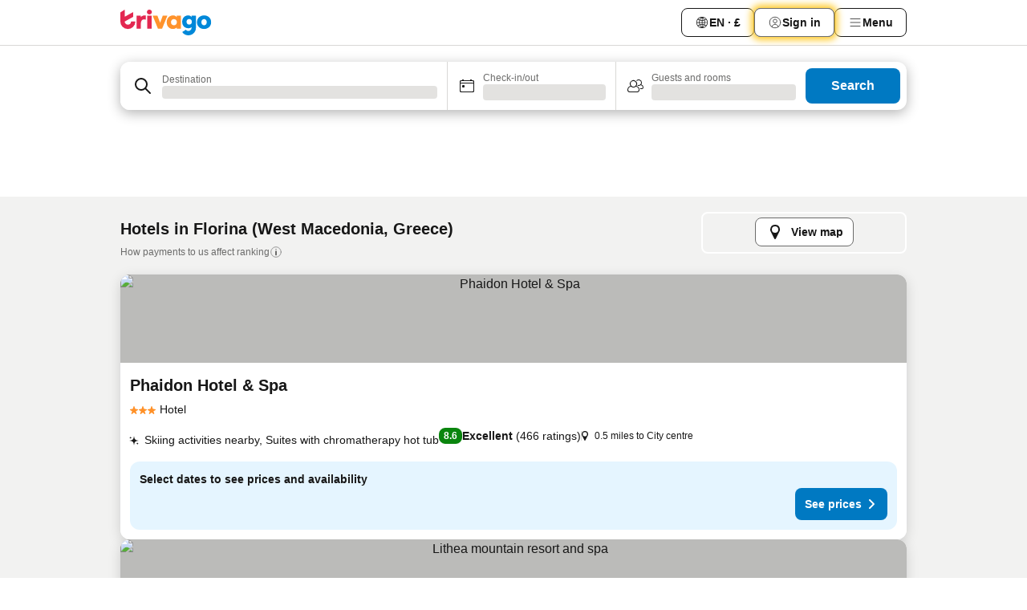

--- FILE ---
content_type: text/html; charset=utf-8
request_url: https://www.trivago.co.uk/en-GB/odr/hotels-florina-greece?search=200-14073
body_size: 48814
content:
<!DOCTYPE html><html lang="en-GB" dir="ltr"><head><meta charSet="utf-8"/><meta name="viewport" content="width=device-width, initial-scale=1, shrink-to-fit=no"/><meta name="referrer" content="no-referrer-when-downgrade"/><meta property="fb:page_id" content="137633439645541"/><meta name="google" content="notranslate"/><meta name="p:domain_verify" content="7dfe2330e1dae0a6aa7f9479e616b6f9"/><meta property="og:type" content="website"/><meta name="format-detection" content="telephone=no"/><title>Florina Hotels | Find and compare great deals on trivago</title><meta name="description" content="Compare the prices of 77 hotels in Florina, Greece. Find your ideal accommodation from hundreds of great deals and save with www.trivago.co.uk"/><meta property="og:site_name" content="trivago.co.uk"/><meta property="og:title" content="Stays in Florina"/><meta property="og:description" content="Explore stays in Florina, compare prices and save big on your next stay."/><meta property="og:image" content="https://imgcy.trivago.com/c_fill,d_dummy.jpeg,e_sharpen:60,f_auto,h_627,q_auto,w_1200/categoryimages/14/07/14073_v70.jpeg"/><meta property="og:url" content="https://www.trivago.co.uk/en-GB/odr/hotels-florina-greece?search=200-14073"/><link rel="canonical" href="https://www.trivago.co.uk/en-GB/odr/hotels-florina-greece?search=200-14073"/><link rel="alternate" href="https://www.trivago.ae/en-AE/odr/hotels-florina-greece?search=200-14073" hrefLang="en-AE"/><link rel="alternate" href="https://www.trivago.ae/ar-AE/odr/فندق-florina-اليونان?search=200-14073" hrefLang="ar-AE"/><link rel="alternate" href="https://www.trivago.com.ar/es-AR/odr/hoteles-florina-grecia?search=200-14073" hrefLang="es-AR"/><link rel="alternate" href="https://www.trivago.at/de-AT/odr/hotels-florina-griechenland?search=200-14073" hrefLang="de-AT"/><link rel="alternate" href="https://www.trivago.com.au/en-AU/odr/hotels-florina-greece?search=200-14073" hrefLang="en-AU"/><link rel="alternate" href="https://www.trivago.be/nl-BE/odr/hotels-florina-griekenland?search=200-14073" hrefLang="nl-BE"/><link rel="alternate" href="https://www.trivago.be/fr-BE/odr/hôtels-florina-grèce?search=200-14073" hrefLang="fr-BE"/><link rel="alternate" href="https://www.trivago.bg/bg/odr/хотела-лерин-гърция?search=200-14073" hrefLang="bg"/><link rel="alternate" href="https://www.trivago.com.br/pt-BR/odr/hotéis-florina-grécia?search=200-14073" hrefLang="pt-BR"/><link rel="alternate" href="https://www.trivago.ca/en-CA/odr/hotels-florina-greece?search=200-14073" hrefLang="en-CA"/><link rel="alternate" href="https://www.trivago.ca/fr-CA/odr/hôtels-florina-grèce?search=200-14073" hrefLang="fr-CA"/><link rel="alternate" href="https://www.trivago.cz/cs/odr/hotelů-florina-řecko?search=200-14073" hrefLang="cs"/><link rel="alternate" href="https://www.trivago.de/de/odr/hotels-florina-griechenland?search=200-14073" hrefLang="de"/><link rel="alternate" href="https://www.trivago.dk/da/odr/hoteller-florina-grækenland?search=200-14073" hrefLang="da"/><link rel="alternate" href="https://www.trivago.es/es/odr/hoteles-florina-grecia?search=200-14073" hrefLang="es"/><link rel="alternate" href="https://www.trivago.fi/fi/odr/hotellia-florina-kreikka?search=200-14073" hrefLang="fi"/><link rel="alternate" href="https://www.trivago.fr/fr/odr/hôtels-florina-grèce?search=200-14073" hrefLang="fr"/><link rel="alternate" href="https://www.trivago.gr/el/odr/ξενοδοχεία-φλώρινα-ελλάδα?search=200-14073" hrefLang="el"/><link rel="alternate" href="https://www.trivago.hu/hu/odr/szállás-florina-görögország?search=200-14073" hrefLang="hu"/><link rel="alternate" href="https://www.trivago.ie/en-IE/odr/hotels-florina-greece?search=200-14073" hrefLang="en-IE"/><link rel="alternate" href="https://www.trivago.co.il/he/odr/מלונות-פלורינה-יוון?search=200-14073" hrefLang="he"/><link rel="alternate" href="https://www.trivago.it/it/odr/hotel-florina-grecia?search=200-14073" hrefLang="it"/><link rel="alternate" href="https://www.trivago.nl/nl/odr/hotels-florina-griekenland?search=200-14073" hrefLang="nl"/><link rel="alternate" href="https://www.trivago.no/nb/odr/hotell-florina-hellas?search=200-14073" hrefLang="nb"/><link rel="alternate" href="https://www.trivago.pl/pl/odr/hoteli-florina-grecja?search=200-14073" hrefLang="pl"/><link rel="alternate" href="https://www.trivago.pt/pt/odr/hotéis-florina-grécia?search=200-14073" hrefLang="pt"/><link rel="alternate" href="https://www.trivago.ro/ro/odr/hoteluri-florina-grecia?search=200-14073" hrefLang="ro"/><link rel="alternate" href="https://www.trivago.rs/sr/odr/hotel-a-florina-grčka?search=200-14073" hrefLang="sr"/><link rel="alternate" href="https://www.trivago.se/sv/odr/hotell-florina-grekland?search=200-14073" hrefLang="sv"/><link rel="alternate" href="https://www.trivago.si/sl/odr/hotelov-florina-grčija?search=200-14073" hrefLang="sl"/><link rel="alternate" href="https://www.trivago.sk/sk/odr/hotely-florina-grécko?search=200-14073" hrefLang="sk"/><link rel="alternate" href="https://www.trivago.com.tr/tr/odr/otel-florina-yunanistan?search=200-14073" hrefLang="tr"/><link rel="alternate" href="https://www.trivago.com/en-US/odr/hotels-florina-greece?search=200-14073" hrefLang="en-US"/><link rel="alternate" href="https://www.trivago.com/es-US/odr/hoteles-florina-grecia?search=200-14073" hrefLang="es-US"/><link rel="preload" as="image" href="https://imgcy.trivago.com/c_fill,d_dummy.jpeg,e_sharpen:60,f_auto,h_267,q_40,w_400/hotelier-images/bc/f3/3a7e7efd25cb06a1bf2057c60bbde16a9ade59a780cef1b4b98c8d4f416b.jpeg" fetchpriority="high"/><link rel="preload" as="image" href="https://imgcy.trivago.com/c_fill,d_dummy.jpeg,e_sharpen:60,f_auto,h_534,q_40,w_800/hotelier-images/bc/f3/3a7e7efd25cb06a1bf2057c60bbde16a9ade59a780cef1b4b98c8d4f416b.jpeg" fetchpriority="high"/><meta name="next-head-count" content="52"/><script>performance.mark("time-to-parse");</script><script>window.__TRV_ENVIRONMENT_VARIABLES__ = {"GTM_CONTAINER_ID":"GTM-T5HDVXN","GOOGLE_MAPS_API_KEY":"AIzaSyBoNi-Mn3_vNvmIJdXS81UGzcWlyyH0hoM","GOOGLE_MAPS_API_KEY_WITH_REGION_LOOKUP":"AIzaSyBf14Z1j1yg0xEZKUO4FViT5FHQB9nCV7w","GOOGLE_ONE_TAP_CLIENT_ID":"363634697571-lj09qn82grlkcma3sud1c11bo7srajd3.apps.googleusercontent.com","ENVIRONMENT":"prod","JLOO_AUTH_URI":"https://auth.trivago.com/server","JLOO_AUTH_CLIENT_ID":"c6f60de3f8ee607bb58ba426b47051608ea35f740c38c87ecfce2329c120ee3f","ZENDESK_ENDPOINT":"https://trivago.zendesk.com/api/v2","GIT_REV":"14d64f8e","GROUP":"4","IS_DEV_TOOLS_ENABLED":"false"}</script><link rel="icon" href="/favicon_08112023.ico"/><link rel="apple-touch-icon" href="/_static/images/apple-touch-icon_08112023.png"/><link rel="preload" href="/_next/static/css/69f597797d3b07cc.css" as="style"/><link rel="stylesheet" href="/_next/static/css/69f597797d3b07cc.css" data-n-g=""/><link rel="preload" href="/_next/static/css/734bf65489cec8cb.css" as="style"/><link rel="stylesheet" href="/_next/static/css/734bf65489cec8cb.css" data-n-p=""/><link rel="preload" href="/_next/static/css/816b2fc98d3eb4c0.css" as="style"/><link rel="stylesheet" href="/_next/static/css/816b2fc98d3eb4c0.css"/><link rel="preload" href="/_next/static/css/d6e9da1870fa981f.css" as="style"/><link rel="stylesheet" href="/_next/static/css/d6e9da1870fa981f.css"/><link rel="preload" href="/_next/static/css/94cf3414e8c6a53a.css" as="style"/><link rel="stylesheet" href="/_next/static/css/94cf3414e8c6a53a.css"/><link rel="preload" href="/_next/static/css/bf32841f43051fe0.css" as="style"/><link rel="stylesheet" href="/_next/static/css/bf32841f43051fe0.css"/><link rel="preload" href="/_next/static/css/0bc0e3045a30a3f2.css" as="style"/><link rel="stylesheet" href="/_next/static/css/0bc0e3045a30a3f2.css"/><link rel="preload" href="/_next/static/css/eceac07a1a7e914f.css" as="style"/><link rel="stylesheet" href="/_next/static/css/eceac07a1a7e914f.css"/><link rel="preload" href="/_next/static/css/bfab58a1941d0718.css" as="style"/><link rel="stylesheet" href="/_next/static/css/bfab58a1941d0718.css"/><link rel="preload" href="/_next/static/css/44ed605f2c650781.css" as="style"/><link rel="stylesheet" href="/_next/static/css/44ed605f2c650781.css"/><link rel="preload" href="/_next/static/css/b525ec27f25038a2.css" as="style"/><link rel="stylesheet" href="/_next/static/css/b525ec27f25038a2.css"/><link rel="preload" href="/_next/static/css/49b01193d83fd297.css" as="style"/><link rel="stylesheet" href="/_next/static/css/49b01193d83fd297.css"/><link rel="preload" href="/_next/static/css/1ebf5aa39260f274.css" as="style"/><link rel="stylesheet" href="/_next/static/css/1ebf5aa39260f274.css"/><link rel="preload" href="/_next/static/css/14e75b8eb9bbf13b.css" as="style"/><link rel="stylesheet" href="/_next/static/css/14e75b8eb9bbf13b.css"/><link rel="preload" href="/_next/static/css/4d91f9047e116c8e.css" as="style"/><link rel="stylesheet" href="/_next/static/css/4d91f9047e116c8e.css"/><link rel="preload" href="/_next/static/css/98b89f3950a93a3d.css" as="style"/><link rel="stylesheet" href="/_next/static/css/98b89f3950a93a3d.css"/><link rel="preload" href="/_next/static/css/c0bd4b47f8092b02.css" as="style"/><link rel="stylesheet" href="/_next/static/css/c0bd4b47f8092b02.css"/><link rel="preload" href="/_next/static/css/0567f3e5c3e46212.css" as="style"/><link rel="stylesheet" href="/_next/static/css/0567f3e5c3e46212.css"/><link rel="preload" href="/_next/static/css/43a53f166ffb9a6a.css" as="style"/><link rel="stylesheet" href="/_next/static/css/43a53f166ffb9a6a.css"/><link rel="preload" href="/_next/static/css/cf2c755866d87810.css" as="style"/><link rel="stylesheet" href="/_next/static/css/cf2c755866d87810.css"/><link rel="preload" href="/_next/static/css/43b680b1f07cf220.css" as="style"/><link rel="stylesheet" href="/_next/static/css/43b680b1f07cf220.css"/><link rel="preload" href="/_next/static/css/c51e7b4fb47ba5c1.css" as="style"/><link rel="stylesheet" href="/_next/static/css/c51e7b4fb47ba5c1.css"/><link rel="preload" href="/_next/static/css/eeee6b3ad45f0f0e.css" as="style"/><link rel="stylesheet" href="/_next/static/css/eeee6b3ad45f0f0e.css"/><link rel="preload" href="/_next/static/css/0865cd61b3b92581.css" as="style"/><link rel="stylesheet" href="/_next/static/css/0865cd61b3b92581.css"/><link rel="preload" href="/_next/static/css/552c2d8bb1352bfb.css" as="style"/><link rel="stylesheet" href="/_next/static/css/552c2d8bb1352bfb.css"/><link rel="preload" href="/_next/static/css/cb285ec573eb2051.css" as="style"/><link rel="stylesheet" href="/_next/static/css/cb285ec573eb2051.css"/><link rel="preload" href="/_next/static/css/9f1df032e46557a1.css" as="style"/><link rel="stylesheet" href="/_next/static/css/9f1df032e46557a1.css"/><link rel="preload" href="/_next/static/css/051c0f1f6e5d8bf4.css" as="style"/><link rel="stylesheet" href="/_next/static/css/051c0f1f6e5d8bf4.css"/><link rel="preload" href="/_next/static/css/29efb80f8ac993f0.css" as="style"/><link rel="stylesheet" href="/_next/static/css/29efb80f8ac993f0.css"/><link rel="preload" href="/_next/static/css/f610dbb0e970721d.css" as="style"/><link rel="stylesheet" href="/_next/static/css/f610dbb0e970721d.css"/><link rel="preload" href="/_next/static/css/08cbed72fe7ef23e.css" as="style"/><link rel="stylesheet" href="/_next/static/css/08cbed72fe7ef23e.css"/><link rel="preload" href="/_next/static/css/051f5925f7322115.css" as="style"/><link rel="stylesheet" href="/_next/static/css/051f5925f7322115.css"/><link rel="preload" href="/_next/static/css/7cbf705dda5c3d78.css" as="style"/><link rel="stylesheet" href="/_next/static/css/7cbf705dda5c3d78.css"/><link rel="preload" href="/_next/static/css/6ca48035185f80cb.css" as="style"/><link rel="stylesheet" href="/_next/static/css/6ca48035185f80cb.css"/><link rel="preload" href="/_next/static/css/5b7038bbfb601957.css" as="style"/><link rel="stylesheet" href="/_next/static/css/5b7038bbfb601957.css"/><link rel="preload" href="/_next/static/css/9f2a00ecc59c70e4.css" as="style"/><link rel="stylesheet" href="/_next/static/css/9f2a00ecc59c70e4.css"/><link rel="preload" href="/_next/static/css/672eac18bc85c89f.css" as="style"/><link rel="stylesheet" href="/_next/static/css/672eac18bc85c89f.css"/><link rel="preload" href="/_next/static/css/22a43875cf679091.css" as="style"/><link rel="stylesheet" href="/_next/static/css/22a43875cf679091.css"/><link rel="preload" href="/_next/static/css/fcf334fafdf17981.css" as="style"/><link rel="stylesheet" href="/_next/static/css/fcf334fafdf17981.css"/><link rel="preload" href="/_next/static/css/3059a5b8d9aa9783.css" as="style"/><link rel="stylesheet" href="/_next/static/css/3059a5b8d9aa9783.css"/><link rel="preload" href="/_next/static/css/91fb43fac2abcb69.css" as="style"/><link rel="stylesheet" href="/_next/static/css/91fb43fac2abcb69.css"/><link rel="preload" href="/_next/static/css/ba16be57e92c3f4c.css" as="style"/><link rel="stylesheet" href="/_next/static/css/ba16be57e92c3f4c.css"/><link rel="preload" href="/_next/static/css/324ea7a19e6bf22e.css" as="style"/><link rel="stylesheet" href="/_next/static/css/324ea7a19e6bf22e.css"/><link rel="preload" href="/_next/static/css/33b10ca378f6b689.css" as="style"/><link rel="stylesheet" href="/_next/static/css/33b10ca378f6b689.css"/><link rel="preload" href="/_next/static/css/aa502f381af58c81.css" as="style"/><link rel="stylesheet" href="/_next/static/css/aa502f381af58c81.css"/><link rel="preload" href="/_next/static/css/f421dcbd47a850f1.css" as="style"/><link rel="stylesheet" href="/_next/static/css/f421dcbd47a850f1.css"/><link rel="preload" href="/_next/static/css/2517307d1ca4a3d5.css" as="style"/><link rel="stylesheet" href="/_next/static/css/2517307d1ca4a3d5.css"/><noscript data-n-css=""></noscript><script defer="" nomodule="" src="/_next/static/chunks/polyfills-42372ed130431b0a.js"></script><script src="/_static/translations/en-GB/81787591a7e57cdfee34cf073f0c3c84117eea80c07490ff79a0081a7fa1b39d.js" defer="" data-nscript="beforeInteractive"></script><script defer="" src="/_next/static/chunks/3969-4ec0db9503c04477.js"></script><script defer="" src="/_next/static/chunks/9127.55884ace4bf97119.js"></script><script defer="" src="/_next/static/chunks/1115-54a8c72fa5b6a089.js"></script><script defer="" src="/_next/static/chunks/5262-32e3076ebfbdebf3.js"></script><script defer="" src="/_next/static/chunks/1852-d3c488910a4e1720.js"></script><script defer="" src="/_next/static/chunks/5666-2db8db786e6ea9e3.js"></script><script defer="" src="/_next/static/chunks/9787-718df49a98705f10.js"></script><script defer="" src="/_next/static/chunks/3420-75a92574c39be9f1.js"></script><script defer="" src="/_next/static/chunks/1066-b466c6d196dae1bb.js"></script><script defer="" src="/_next/static/chunks/7784-f57ecd74a9b68282.js"></script><script defer="" src="/_next/static/chunks/6501-eb8f7931ab2ac1ad.js"></script><script defer="" src="/_next/static/chunks/5394-8d846e8ee546c8ea.js"></script><script defer="" src="/_next/static/chunks/6775-004bbac9b59fcbaa.js"></script><script defer="" src="/_next/static/chunks/92-f6579c603f61abde.js"></script><script defer="" src="/_next/static/chunks/9890-f7156012a6073e77.js"></script><script defer="" src="/_next/static/chunks/2729-dda5e58bb4d6e15e.js"></script><script defer="" src="/_next/static/chunks/8331-2495802335323899.js"></script><script defer="" src="/_next/static/chunks/1224-3eb9e3dedf7db07a.js"></script><script defer="" src="/_next/static/chunks/9178.7292a7a5b6c64e7a.js"></script><script defer="" src="/_next/static/chunks/1015.ae03449c53cf69cc.js"></script><script defer="" src="/_next/static/chunks/675.fb95d9777ee0fb53.js"></script><script defer="" src="/_next/static/chunks/9266.8c1ed4a8bfb80416.js"></script><script defer="" src="/_next/static/chunks/3121.9c53f038c57f0ff1.js"></script><script defer="" src="/_next/static/chunks/6062.ee2fa238a2cc24c1.js"></script><script src="/_next/static/chunks/webpack-b50e970d3938d34b.js" defer=""></script><script src="/_next/static/chunks/framework-b9f4d97b63d99128.js" defer=""></script><script src="/_next/static/chunks/main-ee651ef019dbc37e.js" defer=""></script><script src="/_next/static/chunks/pages/_app-d3f355f2b6b1ed27.js" defer=""></script><script src="/_next/static/chunks/6345-0c8ca9ef9de117e2.js" defer=""></script><script src="/_next/static/chunks/9476-3d4ba41f10967ffe.js" defer=""></script><script src="/_next/static/chunks/555-0076d948a898841b.js" defer=""></script><script src="/_next/static/chunks/2279-91c31b6882b54f2b.js" defer=""></script><script src="/_next/static/chunks/2543-4c62a30c45b48f13.js" defer=""></script><script src="/_next/static/chunks/2005-5f574c3e58b773c9.js" defer=""></script><script src="/_next/static/chunks/669-82fb38c782950032.js" defer=""></script><script src="/_next/static/chunks/6268-1142b52b53b7bdcb.js" defer=""></script><script src="/_next/static/chunks/7880-e4a1a2b3d6d6fbab.js" defer=""></script><script src="/_next/static/chunks/605-e420cac4cc9de419.js" defer=""></script><script src="/_next/static/chunks/pages/%5BlanguageCode%5D/odr/%5Bslug%5D-374f15ef5c20f4b4.js" defer=""></script><script src="/_next/static/NUN6JFMMO4-EU2a-89hjP/_buildManifest.js" defer=""></script><script src="/_next/static/NUN6JFMMO4-EU2a-89hjP/_ssgManifest.js" defer=""></script></head><body><noscript data-testid="gtm-noscript"><iframe data-testid="gtm-iframe" src="https://gtm.trivago.co.uk/ns.html?id=GTM-T5HDVXN" height="0" width="0" style="display:none;visibility:hidden"></iframe></noscript><div id="__next"><div class="_34EENR"><button type="button" aria-hidden="true"></button></div><div class=""><div data-testid="page-header-wrapper" class=""><div class="FfmyqR e4D1FP jngrXy"><header class="R_Xe__" itemType="https://schema.org/WPHeader" itemscope=""><div class=""><a data-testid="generic-header-link" data-interaction="header-logo" title="trivago logo" aria-label="trivago logo" class="" href="/"><svg xmlns="http://www.w3.org/2000/svg" width="114" height="32" viewBox="0 0 114 32" data-testid="header-hero-logo" class=""><g clip-path="url(#Logo_default_svg_a)"><path fill="#E32851" d="M38.637 7.434h-4.913a.255.255 0 0 0-.255.255v15.907c0 .14.114.255.255.255h4.913c.14 0 .255-.114.255-.255V7.689a.255.255 0 0 0-.255-.255"></path><path fill="#FF932C" d="M52.833 7.6 49.6 16.21a.057.057 0 0 1-.107 0L46.231 7.6a.255.255 0 0 0-.239-.165h-5.37a.255.255 0 0 0-.237.351l6.46 15.907c.039.096.133.16.236.16h4.724a.255.255 0 0 0 .237-.16L58.53 7.786a.255.255 0 0 0-.237-.352h-5.222a.255.255 0 0 0-.239.166Z"></path><path fill="#0088D9" d="M104.344 7.185c-5.126 0-8.86 3.615-8.86 8.476 0 4.86 3.734 8.475 8.86 8.475 5.068 0 8.861-3.645 8.861-8.475 0-4.86-3.764-8.476-8.861-8.476m0 12.328c-2.015 0-3.348-1.541-3.348-3.853 0-2.31 1.333-3.852 3.348-3.852 1.986 0 3.349 1.54 3.349 3.853 0 2.281-1.363 3.852-3.349 3.852"></path><path fill="#E32851" d="M31.673 7.355a3 3 0 0 0-.514-.121c-.314-.05-3.647-.424-5.501 2.063-.033.044-.103.02-.103-.034V7.689a.255.255 0 0 0-.255-.255h-4.913a.255.255 0 0 0-.255.255v15.907c0 .14.114.255.255.255H25.3a.255.255 0 0 0 .255-.255V17.69c0-4.416 2.044-5.514 4.06-5.514.237 0 .926-.001 1.9.268a.255.255 0 0 0 .322-.245V7.594a.25.25 0 0 0-.164-.239M36.18 0c-1.713 0-3.102 1.339-3.102 2.99s1.39 2.99 3.103 2.99 3.102-1.339 3.102-2.99S37.893 0 36.181 0Z"></path><path fill="#FF932C" d="M75.341 7.434H70.43a.255.255 0 0 0-.255.255v1.565c0 .06-.083.08-.109.024-1.774-3.717-12.282-2.994-12.282 6.364 0 8.748 8.978 10.306 12.29 6.645.036-.04.1-.015.1.038v1.27c0 .142.115.256.256.256h4.912a.255.255 0 0 0 .256-.255V7.689a.255.255 0 0 0-.255-.255ZM66.77 19.495c-2.164 0-3.672-1.508-3.672-3.836s1.508-3.869 3.672-3.869c2.197 0 3.672 1.574 3.672 3.87 0 2.294-1.475 3.835-3.672 3.835"></path><path fill="#0088D9" d="M93.893 7.434h-4.912a.255.255 0 0 0-.255.255v1.564c0 .062-.083.08-.11.025-1.78-3.764-11.567-2.82-11.567 5.89 0 8.54 8.92 9.243 11.58 6.759a.057.057 0 0 1 .096.042v.769c-.068 3.629-4.614 5.2-6.924 2.443a.255.255 0 0 0-.334-.05l-4.14 2.677a.257.257 0 0 0-.066.368c5.283 7.219 16.802 3.548 16.887-5.422V7.69a.255.255 0 0 0-.255-.255Zm-8.101 11.201c-1.956 0-3.32-1.363-3.32-3.466s1.364-3.497 3.32-3.497c1.985 0 3.318 1.422 3.318 3.497 0 2.074-1.333 3.466-3.318 3.466"></path><path fill="#E32851" d="M18.424 14.867h-4.92a.26.26 0 0 0-.254.237 3.92 3.92 0 0 1-3.907 3.61c-2.472 0-3.472-2.1-3.472-2.1a3.9 3.9 0 0 1-.448-1.749c0-.02.011-.04.03-.05l1.407-.777 8.894-4.919a.43.43 0 0 0 .22-.372V3.46a.255.255 0 0 0-.38-.224L5.509 8.814a.057.057 0 0 1-.086-.05V.452a.255.255 0 0 0-.394-.214L.194 3.368A.43.43 0 0 0 0 3.727v11.14a9.343 9.343 0 0 0 18.68.268.257.257 0 0 0-.256-.268"></path></g><defs><clipPath id="Logo_default_svg_a"><path fill="#fff" d="M0 0h113.205v32H0z"></path></clipPath></defs></svg></a></div><div class="ytROMi"><div class="KvnKTm"><nav class="gPXXtI _2QGXIJ"><ul class="M4XoLB _OQpaV"><li itemscope="" itemType="https://schema.org/SiteNavigationElement" class="E5DKqf NEhNgU"><div class="vTDE1M"><a class="ehv1KY tjDLq2 e4r_YY" data-testid="header-favorites" role="link" href="/en-GB/profile/favorites/"><span position="start" class="bam52s TAqKnY" style="--_rotate:0deg;--_size:18px" data-testid="icon"><svg xmlns="http://www.w3.org/2000/svg" width="24" height="24" viewBox="0 0 24 24" role="img" aria-hidden="true" class="ycG2ve"><path fill="currentColor" d="M20.42 4.82A5.23 5.23 0 0 0 16.5 3 5.37 5.37 0 0 0 12 5.58 5.37 5.37 0 0 0 7.5 3a5.23 5.23 0 0 0-3.92 1.82A6.35 6.35 0 0 0 2 9.07s0 0 0 .06v.22c0 5.42 7.25 10.18 9.47 11.51a1 1 0 0 0 1 0C14.74 19.53 22 14.77 22 9.35v-.28a6.35 6.35 0 0 0-1.58-4.25M21 9.18v.17c0 4.94-7.07 9.5-9 10.65-1.92-1.15-9-5.71-9-10.65v-.17a.4.4 0 0 0 0-.11A4.81 4.81 0 0 1 7.5 4a4.39 4.39 0 0 1 3.66 2.12L12 7.44l.84-1.32A4.39 4.39 0 0 1 16.5 4 4.81 4.81 0 0 1 21 9.07a.4.4 0 0 0 0 .11"></path></svg></span>Favourites</a></div></li><li itemscope="" itemType="https://schema.org/SiteNavigationElement" class="E5DKqf vpJVof"><button type="button" data-testid="header-localization-menu" class="ehv1KY tjDLq2 e4r_YY" data-interaction="language-selector"><span position="start" class="bam52s TAqKnY" style="--_rotate:0deg;--_size:18px" data-testid="icon"><svg xmlns="http://www.w3.org/2000/svg" width="24" height="24" viewBox="0 0 24 24" role="img" aria-hidden="true" class="ycG2ve"><path fill="none" d="M0 0h24v24H0z"></path><path fill="currentColor" d="M12 21.5V21zc-5.238 0-9.5-4.262-9.5-9.5H3h-.5c0-5.238 4.262-9.5 9.5-9.5V3v-.5c5.238 0 9.5 4.262 9.5 9.5H21h.5c0 5.238-4.262 9.5-9.5 9.5m-6.389-3.898a8.5 8.5 0 0 0 5.09 2.798 15.3 15.3 0 0 1-2.592-3.943 12.2 12.2 0 0 0-2.498 1.145m10.25-1.078A15.4 15.4 0 0 1 13.3 20.4a8.5 8.5 0 0 0 5.061-2.77 15 15 0 0 0-2.5-1.107zm-3.361-.655v3.926a14.3 14.3 0 0 0 2.394-3.557 12.4 12.4 0 0 0-2.394-.369m-3.421.312a14.3 14.3 0 0 0 2.421 3.614v-3.938c-.876.026-1.687.148-2.421.324m7.165-.586c.884.303 1.8.71 2.743 1.241a8.45 8.45 0 0 0 1.498-4.336h-3.542a11.8 11.8 0 0 1-.699 3.095M3.514 12.5a8.45 8.45 0 0 0 1.48 4.308c.645-.4 1.576-.89 2.738-1.28a11.7 11.7 0 0 1-.676-3.028H3.515zm8.986 2.362c.88.044 1.813.181 2.788.442a10.8 10.8 0 0 0 .652-2.804H12.5zM8.06 12.5c.086.952.31 1.873.63 2.745a13 13 0 0 1 2.81-.393V12.5zm8.918-1h3.507a8.44 8.44 0 0 0-1.484-4.315 14 14 0 0 1-2.55 1.207q.506 1.506.527 3.106zm-4.478 0h3.478a9.1 9.1 0 0 0-.485-2.81c-.9.245-1.904.416-2.993.449zm-4.479 0H11.5V9.13a13.3 13.3 0 0 1-2.977-.487 9.1 9.1 0 0 0-.502 2.857m-4.506 0H7.02v-.003q.022-1.627.547-3.158a16.5 16.5 0 0 1-2.555-1.175A8.44 8.44 0 0 0 3.515 11.5M12.5 4.14v4.025c.946-.03 1.825-.173 2.63-.387q-.872-1.907-2.63-3.638M8.897 7.72c.909.25 1.778.387 2.603.432V4.14Q9.771 5.844 8.897 7.72m4.49-4.107c1.204 1.221 2.107 2.512 2.708 3.865a13 13 0 0 0 2.288-1.085 8.5 8.5 0 0 0-4.995-2.78zM5.64 6.368c.787.436 1.553.78 2.295 1.046q.901-1.997 2.678-3.8A8.5 8.5 0 0 0 5.64 6.367z"></path></svg></span><span>EN · £</span></button></li><li itemscope="" itemType="https://schema.org/SiteNavigationElement" class="E5DKqf"><div class="j4pLyK"><button type="button" data-testid="header-login" class="ehv1KY tjDLq2 e4r_YY" data-interaction="login-button"><span position="start" class="bam52s TAqKnY" style="--_rotate:0deg;--_size:18px" data-testid="icon"><svg xmlns="http://www.w3.org/2000/svg" width="24" height="24" fill="none" viewBox="0 0 24 24" role="img" aria-hidden="true" class="ycG2ve"><path fill="transparent" d="M0 0h24v24H0z"></path><path fill="transparent" stroke="currentColor" stroke-linecap="round" stroke-linejoin="round" d="M17.129 19.038a5.36 5.36 0 0 0-1.895-2.87A5.27 5.27 0 0 0 12 15.058c-1.17 0-2.307.39-3.234 1.11a5.36 5.36 0 0 0-1.895 2.87"></path><path fill="transparent" stroke="currentColor" stroke-linecap="round" stroke-linejoin="round" d="M21 12C21 0 3 0 3 12s18 12 18 0"></path><path fill="transparent" stroke="currentColor" stroke-linecap="round" stroke-linejoin="round" d="M11.998 12.811c1.939 0 3.03-1.1 3.03-3.058s-1.091-3.059-3.03-3.059S8.97 7.796 8.97 9.754s1.09 3.057 3.028 3.057"></path></svg></span><span>Sign in</span></button></div></li><li itemscope="" itemType="https://schema.org/SiteNavigationElement" class="E5DKqf NEhNgU"><button type="button" data-testid="header-profile-menu-mobile" class="ehv1KY tjDLq2 e4r_YY" data-interaction="header-menu"><span position="start" class="bam52s TAqKnY" style="--_rotate:0deg;--_size:18px" data-testid="icon"><svg xmlns="http://www.w3.org/2000/svg" width="24" height="24" viewBox="0 0 24 24" role="img" aria-hidden="true" class="ycG2ve"><g fill="none" stroke="currentColor" stroke-linecap="round" stroke-miterlimit="10" stroke-width="2"><path d="M4 6h16M4 12h16M4 18h16" vector-effect="non-scaling-stroke"></path></g></svg></span><span>Menu</span></button></li><li itemscope="" itemType="https://schema.org/SiteNavigationElement" class="E5DKqf vpJVof"><div data-testid="desktop-dropdown-menu" data-interaction="header-menu" class="_4DcEqf"><button type="button" data-testid="header-profile-menu-desktop" class="ehv1KY tjDLq2 e4r_YY"><span position="start" class="bam52s TAqKnY" style="--_rotate:0deg;--_size:18px" data-testid="icon"><svg xmlns="http://www.w3.org/2000/svg" width="24" height="24" fill="none" viewBox="0 0 24 24" role="img" aria-hidden="true" class="ycG2ve"><path stroke="currentColor" stroke-linecap="round" d="M4 6h16M4 12h16M4 18h16"></path></svg></span><span>Menu</span></button></div></li></ul></nav></div></div></header></div></div><div class="OyU2WE"></div></div><div class="_SOhff gHtTGI"><div class=""><div class="meT0Q5 Bog6Yy"><div class="vzC9TR FrYDhH XzpZLp" data-testid="search-form"><div class="_3axGO1 y1Efiu"><div class="X2yYk_"><div data-testid="auto-complete-combobox" role="combobox" aria-expanded="false" aria-controls="suggestion-list" class="If79lQ yXXD2G"><form action="" class="IxKJtG"><div role="button" class="HxkFDQ aaN4L7" tabindex="0" data-testid="auto-complete-wrapper"><div class="Z8wU9_"><span class="bam52s G_oBf2 m8EtRm" style="--_rotate:0deg;--_size:24px" data-testid="icon"><svg xmlns="http://www.w3.org/2000/svg" width="24" height="24" viewBox="0 0 24 24" role="img" aria-hidden="true" class="ycG2ve"><g fill="none" stroke="currentColor" stroke-linecap="round" stroke-miterlimit="10" stroke-width="2"><path d="M10 3a7 7 0 1 0 7 7 7 7 0 0 0-7-7ZM21 21l-6-6" vector-effect="non-scaling-stroke"></path></g></svg></span></div><span class="dmsstT SwVR4I"><label for="input-auto-complete" class="EuINlU SwVR4I">Destination</label><div class="_7XPUe4 fWwD7f"></div></span></div></form></div></div><fieldset class="MGDNki k_YRbF"><button type="button" data-testid="search-form-calendar" class="raKH_0 SwVR4I Kv9RV2"><span class="lSFHMh"><span class="bam52s _61wiWy" style="--_rotate:0deg;--_size:24px" data-testid="icon"><svg xmlns="http://www.w3.org/2000/svg" width="24" height="24" viewBox="0 0 24 24" role="img" aria-hidden="true" class="ycG2ve"><g fill="currentColor"><path d="M19 5h-1a1 1 0 0 0-2 0H8a1 1 0 0 0-2 0H5a2 2 0 0 0-2 2v11a2 2 0 0 0 2 2h14a2 2 0 0 0 2-2V7a2 2 0 0 0-2-2m1 13a1 1 0 0 1-1 1H5a1 1 0 0 1-1-1V9h16Zm0-10H4V7a1 1 0 0 1 1-1h14a1 1 0 0 1 1 1Z"></path><circle cx="7.5" cy="12.5" r="1.5"></circle><path d="M19 5h-1a1 1 0 0 0-2 0H8a1 1 0 0 0-2 0H5a2 2 0 0 0-2 2v11a2 2 0 0 0 2 2h14a2 2 0 0 0 2-2V7a2 2 0 0 0-2-2m1 13a1 1 0 0 1-1 1H5a1 1 0 0 1-1-1V9h16Zm0-10H4V7a1 1 0 0 1 1-1h14a1 1 0 0 1 1 1Z"></path><circle cx="7.5" cy="12.5" r="1.5"></circle></g></svg></span><span class="BcDnim irqByq WnmS4G SwVR4I"><span class="Lq2bmx blPGoL SwVR4I" data-testid="search-form-calendar-label">Check-in/out</span><span class="dJVPMU SwVR4I" data-testid="search-form-calendar-value"><div aria-busy="true" aria-live="polite"><span class="fr8bt7 TemCix" role="status">Loading</span><div class="_7XPUe4 OML2Lz"></div></div></span></span></span></button></fieldset><div class="QpwdOT"><span class="vs9lGU"></span><button type="button" data-testid="search-form-guest-selector" class="raKH_0 SwVR4I Kv9RV2"><span class="lSFHMh"><span class="bam52s _61wiWy" style="--_rotate:0deg;--_size:24px" data-testid="icon"><svg xmlns="http://www.w3.org/2000/svg" width="24" height="24" viewBox="0 0 24 24" role="img" aria-hidden="true" class="ycG2ve"><g fill="currentColor"><path d="M13.13 12.14a4.5 4.5 0 1 0-7.26 0A5 5 0 0 0 2 17a3 3 0 0 0 3 3h9a3 3 0 0 0 3-3 5 5 0 0 0-3.87-4.86M9.5 6a3.49 3.49 0 0 1 2.44 6A3.5 3.5 0 0 1 6 9.5 3.5 3.5 0 0 1 9.5 6M14 19H5a2 2 0 0 1-2-2 4 4 0 0 1 3.74-4 4.41 4.41 0 0 0 5.52 0A4 4 0 0 1 16 17a2 2 0 0 1-2 2"></path><path d="M19.31 10.24A3.93 3.93 0 0 0 20 8a4 4 0 0 0-6.94-2.69 6 6 0 0 1 .7.71A3 3 0 1 1 16 11a2.9 2.9 0 0 1-1.15-.23s0 .07 0 .11a4.5 4.5 0 0 1-.28.83A4 4 0 0 0 16 12a3.94 3.94 0 0 0 2.55-.94A3 3 0 0 1 21 14a1 1 0 0 1-1 1h-2.35a7 7 0 0 1 .26 1H20a2 2 0 0 0 2-2 4 4 0 0 0-2.69-3.76"></path></g></svg></span><span class="BcDnim irqByq WnmS4G SwVR4I"><span class="Lq2bmx blPGoL SwVR4I" data-testid="search-form-guest-selector-label">Guests and rooms</span><span class="dJVPMU SwVR4I" data-testid="search-form-guest-selector-value"><div aria-busy="true" aria-live="polite"><span class="fr8bt7 TemCix" role="status">Loading</span><div class="_7XPUe4 OML2Lz"></div></div></span></span></span></button></div></div><button type="button" data-testid="search-button-with-loader" class="_3tjlp_"><span class="x_o6V4"><span class="c_Rwvc">Search</span></span></button></div></div></div><div><div class="FfmyqR e4D1FP jngrXy"><div><div class="_1pK_46"></div></div></div></div></div><main class="ecMnwC"><section class="ogmCTE"><div class="FfmyqR e4D1FP jngrXy Fr63EK"><div class="JJ0C4t"><div class="HbBE7Z"><h1 class="tODn3R _5NF9ws ttuBBL _4HaQc3">Hotels in Florina (West Macedonia, Greece)</h1><a rel="noopener noreferrer" target="_blank" class="EH_l13 DGi8NR" data-interaction="legal-info" data-testid="legal-info-link" href="https://support.trivago.com/hc/en-gb/sections/360000014707"><span class="bam52s _8AvqhM _8UUOQ" style="--_rotate:0deg;--_size:16px" data-testid="icon"><svg xmlns="http://www.w3.org/2000/svg" width="24" height="24" viewBox="0 0 24 24" role="img" aria-hidden="true" class="ycG2ve"><circle cx="12" cy="12" r="9.5" fill="none" stroke="currentColor" stroke-linecap="round" stroke-miterlimit="10"></circle><path fill="none" stroke="currentColor" stroke-linecap="round" stroke-miterlimit="10" stroke-width="2" d="M12 11v6" vector-effect="non-scaling-stroke"></path><circle cx="12" cy="7" r="1" fill="currentColor"></circle></svg></span><p class="wv9cHp">How payments to us affect ranking</p></a></div><div class="OwEMM9"><button type="button" data-testid="view-map-button" class="_76H3nW TBCODd"><span class="RTemR6"><svg xmlns="http://www.w3.org/2000/svg" width="24" height="24" viewBox="0 0 24 24" class="ZODGEB"><path fill="currentColor" d="M18 8.23a6 6 0 0 0-11.9 0A7 7 0 0 0 6 9a5.8 5.8 0 0 0 .38 2.09l4.75 9.4a1 1 0 0 0 1.74 0l4.75-9.4A5.8 5.8 0 0 0 18 9a7 7 0 0 0 0-.77M12 13a4 4 0 1 1 4-4 4 4 0 0 1-4 4"></path></svg><span class="U2JzLk">View map</span></span></button></div></div><div class="tG7AvG"></div></div><div class="FfmyqR e4D1FP jngrXy Fr63EK"><script type="application/ld+json">{"@context":"https://schema.org","@type":"ItemList","itemListElement":[{"@type":"ListItem","position":1,"item":{"@type":"Hotel","address":"0.5 miles to City centre","name":"Phaidon Hotel &amp; Spa","image":"https://imgcy.trivago.com/c_fill,d_dummy.jpeg,e_sharpen:60,f_auto,h_267,q_40,w_400/hotelier-images/bc/f3/3a7e7efd25cb06a1bf2057c60bbde16a9ade59a780cef1b4b98c8d4f416b.jpeg","priceRange":"","aggregateRating":{"@type":"AggregateRating","ratingValue":8.6,"reviewCount":466,"worstRating":0,"bestRating":10},"url":"https://www.trivago.co.uk/en-GB/oar/phaidon-hotel-spa-florina?search=100-1106632","description":"Skiing activities nearby, Suites with chromatherapy hot tub"}},{"@type":"ListItem","position":2,"item":{"@type":"Hotel","address":"0.7 miles to City centre","name":"Lithea mountain resort and spa","image":"https://imgcy.trivago.com/c_fill,d_dummy.jpeg,e_sharpen:60,f_auto,h_267,q_40,w_400/partner-images/12/23/7a5d0c9958fc9f2fcac1662fda948279338cff6a79a17382d5b3a92f5642.jpeg","priceRange":"","aggregateRating":{"@type":"AggregateRating","ratingValue":8.8,"reviewCount":112,"worstRating":0,"bestRating":10},"url":"https://www.trivago.co.uk/en-GB/oar/hotel-lithea-mountain-resort-and-spa-florina?search=100-36902922","description":"Mountain resort with city views, Skiing and cycling activities"}},{"@type":"ListItem","position":3,"item":{"@type":"Hotel","address":"0.6 miles to City centre","name":"King Alexander","image":"https://imgcy.trivago.com/c_fill,d_dummy.jpeg,e_sharpen:60,f_auto,h_267,q_40,w_400/hotelier-images/2f/96/ad2eb4af3e697e745631f857beea4c0ede225ec5573ef989690bf8895baa.jpeg","priceRange":"","aggregateRating":{"@type":"AggregateRating","ratingValue":8.6,"reviewCount":1455,"worstRating":0,"bestRating":10},"url":"https://www.trivago.co.uk/en-GB/oar/hotel-king-alexander-florina?search=100-3104871","description":"Panoramic city and mountain views, Spacious and secure parking"}},{"@type":"ListItem","position":4,"item":{"@type":"Hotel","address":"0.3 miles to City centre","name":"Emerald Suites","image":"https://imgcy.trivago.com/c_fill,d_dummy.jpeg,e_sharpen:60,f_auto,h_267,q_40,w_400/partner-images/df/e5/b368e46bb69b058c4e3c3379c0edf9a51de9f6bc5939cb2891b4096129ea.jpeg","priceRange":"","aggregateRating":{"@type":"AggregateRating","ratingValue":9.5,"reviewCount":1099,"worstRating":0,"bestRating":10},"url":"https://www.trivago.co.uk/en-GB/oar/hotel-emerald-suites-florina?search=100-19284764","description":"Pillowtop beds with Egyptian cotton, Rich breakfast with local selections"}},{"@type":"ListItem","position":5,"item":{"@type":"Hotel","address":"0.3 miles to City centre","name":"Lingos Hotel","image":"https://imgcy.trivago.com/c_fill,d_dummy.jpeg,e_sharpen:60,f_auto,h_267,q_40,w_400/hotelier-images/b3/59/42559af17e023d6e2ab79fbddc6b1a456a749da92a4941a479f3769cb5d0.jpeg","priceRange":"","aggregateRating":{"@type":"AggregateRating","ratingValue":8.8,"reviewCount":1847,"worstRating":0,"bestRating":10},"url":"https://www.trivago.co.uk/en-GB/oar/lingos-hotel-florina?search=100-38842","description":"Renovated rooms with balconies, Panoramic rooftop bar and restaurant"}},{"@type":"ListItem","position":6,"item":{"@type":"Hotel","address":"Nymfaio, 10.4 miles to Florina","name":"Manis Hotel","image":"https://imgcy.trivago.com/c_fill,d_dummy.jpeg,e_sharpen:60,f_auto,h_267,q_40,w_400/hotelier-images/b6/04/7c54d17d146089eeb4292382c2c189f3a46df0c448b0c1c185fcb1109026.jpeg","priceRange":"","aggregateRating":{"@type":"AggregateRating","ratingValue":6.6,"reviewCount":131,"worstRating":0,"bestRating":10},"url":"https://www.trivago.co.uk/en-GB/oar/manis-hotel-nymfaio?search=100-2462196","description":"Rooms with forest views, Access to Voras Ski Centre"}},{"@type":"ListItem","position":7,"item":{"@type":"Hotel","address":"0.1 miles to City centre","name":"Hotel Hellinis","image":"https://imgcy.trivago.com/c_fill,d_dummy.jpeg,e_sharpen:60,f_auto,h_267,q_40,w_400/hotelier-images/fa/6f/d2956a85ad8c3bdf2fcd261db84f41d7272406d9f5f7fa92041aa273c3ba.jpeg","priceRange":"","aggregateRating":{"@type":"AggregateRating","ratingValue":8.1,"reviewCount":838,"worstRating":0,"bestRating":10},"url":"https://www.trivago.co.uk/en-GB/oar/hotel-hellinis-florina?search=100-38844","description":"Views of Agios Panteleimonas Hill, Close to Vigla Ski Centre"}},{"@type":"ListItem","position":8,"item":{"@type":"Hotel","address":"Nymfaio, 10.5 miles to Florina","name":"Guesthouse Enterne","image":"https://imgcy.trivago.com/c_fill,d_dummy.jpeg,e_sharpen:60,f_auto,h_267,q_40,w_400/hotelier-images/25/6c/4d7694aa6fb8165117121d7c4ef75770bc324cf156a3dd5a059a35f2ccb1.jpeg","priceRange":"","aggregateRating":{"@type":"AggregateRating","ratingValue":9.8,"reviewCount":691,"worstRating":0,"bestRating":10},"url":"https://www.trivago.co.uk/en-GB/oar/hotel-guesthouse-enterne-nymfaio?search=100-2918730","description":"Unique room with private hamam, Proximity to Arktouros sanctuary"}},{"@type":"ListItem","position":9,"item":{"@type":"Hotel","address":"0.5 miles to City centre","name":"Filareti Hotel","image":"https://imgcy.trivago.com/c_fill,d_dummy.jpeg,e_sharpen:60,f_auto,h_267,q_40,w_400/hotelier-images/a7/fc/06c917655bf09a88e8f599ea3aa26963150746f4d943cdb1714026bdb135.jpeg","priceRange":"","aggregateRating":{"@type":"AggregateRating","ratingValue":8.6,"reviewCount":353,"worstRating":0,"bestRating":10},"url":"https://www.trivago.co.uk/en-GB/oar/filareti-hotel-florina?search=100-1580475","description":"Pet-friendly accommodation, Central Florina location"}},{"@type":"ListItem","position":10,"item":{"@type":"Hotel","address":"Nymfaio, 10.4 miles to Florina","name":"Casa Mare","image":"https://imgcy.trivago.com/c_fill,d_dummy.jpeg,e_sharpen:60,f_auto,h_267,q_40,w_400/hotelier-images/2d/4c/1faeb5c047e04cab0df90191c90e0fa589965dc51ba76cc26e7b2defcea8.jpeg","priceRange":"","aggregateRating":{"@type":"AggregateRating","ratingValue":8.8,"reviewCount":478,"worstRating":0,"bestRating":10},"url":"https://www.trivago.co.uk/en-GB/oar/hotel-casa-mare-nymfaio?search=100-2458658","description":"Panoramic village and mountain views, Rooms with a relaxing spa bath option"}},{"@type":"ListItem","position":11,"item":{"@type":"Hotel","address":"Nymfaio, 10.4 miles to Florina","name":"Guesthouse Kontogianni - Materka","image":"https://imgcy.trivago.com/c_fill,d_dummy.jpeg,e_sharpen:60,f_auto,h_267,q_40,w_400/hotelier-images/b8/09/ef00058dec626ab52673d3f12815eac3fe62234f8ea6491c1bf79b7f01c4.jpeg","priceRange":"","aggregateRating":{"@type":"AggregateRating","ratingValue":9.6,"reviewCount":47,"worstRating":0,"bestRating":10},"url":"https://www.trivago.co.uk/en-GB/oar/serviced-apartment-guesthouse-kontogianni-materka-nymfaio?search=100-1871681","description":""}},{"@type":"ListItem","position":12,"item":{"@type":"Hotel","address":"0.2 miles to City centre","name":"The Lynx Mountain Resort","image":"https://imgcy.trivago.com/c_fill,d_dummy.jpeg,e_sharpen:60,f_auto,h_267,q_40,w_400/partner-images/1e/79/3a4c1c6c84abd7b5aa0eea401b754cc9c103c9029977ea71ca9d268a209d.jpeg","priceRange":"","aggregateRating":{"@type":"AggregateRating","ratingValue":9.4,"reviewCount":1482,"worstRating":0,"bestRating":10},"url":"https://www.trivago.co.uk/en-GB/oar/entire-house-apartment-the-lynx-mountain-resort-florina?search=100-20770980","description":"Panoramic mountain and city views, Six Lakes restaurant dining"}},{"@type":"ListItem","position":13,"item":{"@type":"Hotel","address":"0.4 miles to City centre","name":"Boutique Hotel Philippion Florina","image":"https://imgcy.trivago.com/c_fill,d_dummy.jpeg,e_sharpen:60,f_auto,h_267,q_40,w_400/hotelier-images/35/26/e220a8132f4d7285d746c67790cd53a91afb7d8ffb9aca8764aac862dde7.jpeg","priceRange":"","aggregateRating":{"@type":"AggregateRating","ratingValue":8.7,"reviewCount":445,"worstRating":0,"bestRating":10},"url":"https://www.trivago.co.uk/en-GB/oar/boutique-hotel-philippion-florina?search=100-1167121","description":"Hand-painted murals and unique decor, Convenient ski storage facilities"}},{"@type":"ListItem","position":14,"item":{"@type":"Hotel","address":"0.1 miles to City centre","name":"Pleiades","image":"https://imgcy.trivago.com/c_fill,d_dummy.jpeg,e_sharpen:60,f_auto,h_267,q_40,w_400/partner-images/1c/5e/ab6ac44774998272478311f048805b4f1fc5c040c9ef4d753c9fec4b1c2c.jpeg","priceRange":"","aggregateRating":{"@type":"AggregateRating","ratingValue":8.8,"reviewCount":8,"worstRating":0,"bestRating":10},"url":"https://www.trivago.co.uk/en-GB/oar/hotel-pleiades-florina?search=100-2245148","description":"Hilltop location with panoramic views, ASTRO restaurant for satisfying meals"}},{"@type":"ListItem","position":15,"item":{"@type":"Hotel","address":"10.7 miles to City centre","name":"SmallHotel - Vevi","image":"https://imgcy.trivago.com/c_fill,d_dummy.jpeg,e_sharpen:60,f_auto,h_267,q_40,w_400/hotelier-images/e6/7d/e130da1adaf8c3e1178131c1877870006165e85c3af84049bb6bbad7ee7f.jpeg","priceRange":"","aggregateRating":{"@type":"AggregateRating","ratingValue":8.4,"reviewCount":137,"worstRating":0,"bestRating":10},"url":"https://www.trivago.co.uk/en-GB/oar/guesthouse-smallhotel-vevi-florina?search=100-3390463","description":"Panoramic valley and mountain views, On-site restaurant with local dishes"}},{"@type":"ListItem","position":16,"item":{"@type":"Hotel","address":"Pisoderi, 8.5 miles to Florina","name":"Muses Apartments","image":"https://imgcy.trivago.com/c_fill,d_dummy.jpeg,e_sharpen:60,f_auto,h_267,q_40,w_400/hotelier-images/95/0b/447b41b8ef43a94ad90486a929bf7ac866739f2c4d2fa2c0f397a915fd35.jpeg","priceRange":"","aggregateRating":{"@type":"AggregateRating","ratingValue":9.6,"reviewCount":114,"worstRating":0,"bestRating":10},"url":"https://www.trivago.co.uk/en-GB/oar/serviced-apartment-muses-apartments-pisoderi?search=100-2333586","description":""}},{"@type":"ListItem","position":17,"item":{"@type":"Hotel","address":"0.6 miles to City centre","name":"Το Πέτρινο της Γιαγιάς","image":"https://imgcy.trivago.com/c_fill,d_dummy.jpeg,e_sharpen:60,f_auto,h_267,q_40,w_400/partner-images/40/15/a49707efc2252932518c33669d5b22abe9136f00db0377ffd0d5fa29816c.jpeg","priceRange":"","aggregateRating":{"@type":"AggregateRating","ratingValue":10,"reviewCount":5,"worstRating":0,"bestRating":10},"url":"https://www.trivago.co.uk/en-GB/oar/entire-house-apartment-το-πέτρινο-της-γιαγιάς-florina?search=100-40506006","description":""}},{"@type":"ListItem","position":18,"item":{"@type":"Hotel","address":"0.4 miles to City centre","name":"The Riverview","image":"https://imgcy.trivago.com/c_fill,d_dummy.jpeg,e_sharpen:60,f_auto,h_267,q_40,w_400/partner-images/6b/b4/cef7dc350c30f7ec438f3f290af7aa20ebd0ebeb163c66658cc8d49dae32.jpeg","priceRange":"","aggregateRating":{"@type":"AggregateRating","ratingValue":9.4,"reviewCount":78,"worstRating":0,"bestRating":10},"url":"https://www.trivago.co.uk/en-GB/oar/entire-house-apartment-the-riverview-florina?search=100-37043296","description":""}},{"@type":"ListItem","position":19,"item":{"@type":"Hotel","address":"0.1 miles to City centre","name":"Σπίτι τετράκλινο με θεα Φλώρινα","image":"https://imgcy.trivago.com/c_fill,d_dummy.jpeg,e_sharpen:60,f_auto,h_267,q_40,w_400/partner-images/46/88/068cd1de721cb3f447c0c909f8ce077d45bff289f53d51b160d7cb0830d4.jpeg","priceRange":"","aggregateRating":{"@type":"AggregateRating","ratingValue":8.4,"reviewCount":23,"worstRating":0,"bestRating":10},"url":"https://www.trivago.co.uk/en-GB/oar/entire-house-apartment-σπίτι-τετράκλινο-με-θεα-φλώρινα-florina?search=100-45021874","description":""}},{"@type":"ListItem","position":20,"item":{"@type":"Hotel","address":"0.4 miles to City centre","name":"Florina Modern Studio","image":"https://imgcy.trivago.com/c_fill,d_dummy.jpeg,e_sharpen:60,f_auto,h_267,q_40,w_400/partner-images/62/3f/5688365707d2c233a57468848d028c7b03c8041fea85ef3a1f7683d53d18.jpeg","priceRange":"","aggregateRating":{"@type":"AggregateRating","ratingValue":9.3,"reviewCount":52,"worstRating":0,"bestRating":10},"url":"https://www.trivago.co.uk/en-GB/oar/entire-house-apartment-florina-modern-studio?search=100-37005100","description":""}},{"@type":"ListItem","position":21,"item":{"@type":"Hotel","address":"0.2 miles to City centre","name":"Efi&apos;s House","image":"https://imgcy.trivago.com/c_fill,d_dummy.jpeg,e_sharpen:60,f_auto,h_267,q_40,w_400/partner-images/0c/59/36ab743c9bc7a98836b76dbffcac58a3789ce8ca4148d00bee0af9be47c4.jpeg","priceRange":"","aggregateRating":{"@type":"AggregateRating","ratingValue":9.4,"reviewCount":12,"worstRating":0,"bestRating":10},"url":"https://www.trivago.co.uk/en-GB/oar/entire-house-apartment-efi-s-house-florina?search=100-44722246","description":""}},{"@type":"ListItem","position":22,"item":{"@type":"Hotel","address":"19.2 miles to City centre","name":"Krystal Hotel","image":"https://imgcy.trivago.com/c_fill,d_dummy.jpeg,e_sharpen:60,f_auto,h_267,q_40,w_400/hotelier-images/13/85/eeb27b1999fdb52c3615c7a482f6972a09f0df1a0b19096a3f9909a84305.jpeg","priceRange":"","aggregateRating":{"@type":"AggregateRating","ratingValue":9.1,"reviewCount":104,"worstRating":0,"bestRating":10},"url":"https://www.trivago.co.uk/en-GB/oar/serviced-apartment-krystal-hotel-florina?search=100-3875380","description":"On-site dining and snack bar, Proximity to Pissoderi ski centre"}},{"@type":"ListItem","position":23,"item":{"@type":"Hotel","address":"10.8 miles to City centre","name":"Suite Rooms - Fine Living","image":"https://imgcy.trivago.com/c_fill,d_dummy.jpeg,e_sharpen:60,f_auto,h_267,q_40,w_400/dummy.jpeg","priceRange":"","aggregateRating":{"@type":"AggregateRating","ratingValue":9.8,"reviewCount":7,"worstRating":0,"bestRating":10},"url":"https://www.trivago.co.uk/en-GB/oar/serviced-apartment-suite-rooms-fine-living-florina?search=100-37417040","description":"Mountain and courtyard views, Recently renovated modern apartments"}},{"@type":"ListItem","position":24,"item":{"@type":"Hotel","address":"2.7 miles to City centre","name":"Casa Montagna","image":"https://imgcy.trivago.com/c_fill,d_dummy.jpeg,e_sharpen:60,f_auto,h_267,q_40,w_400/partner-images/f7/89/e1620ac69b4976955d042a805e903df1080ae928d2da4a6ed1127a3585de.jpeg","priceRange":"","aggregateRating":{"@type":"AggregateRating","ratingValue":9.8,"reviewCount":29,"worstRating":0,"bestRating":10},"url":"https://www.trivago.co.uk/en-GB/oar/entire-house-apartment-casa-montagna-florina?search=100-38129592","description":""}},{"@type":"ListItem","position":25,"item":{"@type":"Hotel","address":"0.1 miles to City centre","name":"The Florina Park House","image":"https://imgcy.trivago.com/c_fill,d_dummy.jpeg,e_sharpen:60,f_auto,h_267,q_40,w_400/partner-images/66/7e/8537a58855a348f4400453df9bd022bd7afba29f10771af33de8453a2d0f.jpeg","priceRange":"","aggregateRating":{"@type":"AggregateRating","ratingValue":9.6,"reviewCount":44,"worstRating":0,"bestRating":10},"url":"https://www.trivago.co.uk/en-GB/oar/entire-house-apartment-the-florina-park-house?search=100-35515074","description":""}},{"@type":"ListItem","position":26,"item":{"@type":"Hotel","address":"0.4 miles to City centre","name":"Boho Studio Apartment","image":"https://imgcy.trivago.com/c_fill,d_dummy.jpeg,e_sharpen:60,f_auto,h_267,q_40,w_400/hotelier-images/a1/8e/71354f2fa472933aceb0c75253d7ab15bcf4ae675bfdebcee98243ba5384.jpeg","priceRange":"","aggregateRating":{"@type":"AggregateRating","ratingValue":9.1,"reviewCount":95,"worstRating":0,"bestRating":10},"url":"https://www.trivago.co.uk/en-GB/oar/entire-house-apartment-boho-studio-apartment-florina?search=100-29480706","description":""}},{"@type":"ListItem","position":27,"item":{"@type":"Hotel","address":"Pisoderi, 8.5 miles to Florina","name":"Eleni&apos;s Guesthouse","image":"https://imgcy.trivago.com/c_fill,d_dummy.jpeg,e_sharpen:60,f_auto,h_267,q_40,w_400/hotelier-images/14/a6/c9bca269deedb865f49f80adffa4a96f5f1e6a45bfc331c835e61083ec10.jpeg","priceRange":"","aggregateRating":{"@type":"AggregateRating","ratingValue":8.2,"reviewCount":77,"worstRating":0,"bestRating":10},"url":"https://www.trivago.co.uk/en-GB/oar/eleni-s-guesthouse-pisoderi?search=100-1678241","description":"Panoramic mountain views, Direct ski-to-door access"}},{"@type":"ListItem","position":28,"item":{"@type":"Hotel","address":"0.6 miles to City centre","name":"Petras House","image":"https://imgcy.trivago.com/c_fill,d_dummy.jpeg,e_sharpen:60,f_auto,h_267,q_40,w_400/hotelier-images/67/71/631a25c8bb71383dd2688900cb042de6e66ab167bcea22d50a81fcf5bbe8.jpeg","priceRange":"","aggregateRating":{"@type":"AggregateRating","ratingValue":8.9,"reviewCount":76,"worstRating":0,"bestRating":10},"url":"https://www.trivago.co.uk/en-GB/oar/entire-house-apartment-petras-house-florina?search=100-31381598","description":""}},{"@type":"ListItem","position":29,"item":{"@type":"Hotel","address":"0.2 miles to City centre","name":"La Maisonette, Florina Center","image":"https://imgcy.trivago.com/c_fill,d_dummy.jpeg,e_sharpen:60,f_auto,h_267,q_40,w_400/partner-images/28/61/c5ce3b3817355dc4558532a5628362660452c5ebf7897af4f8f3bcc3501d.jpeg","priceRange":"","aggregateRating":{"@type":"AggregateRating","ratingValue":9.7,"reviewCount":66,"worstRating":0,"bestRating":10},"url":"https://www.trivago.co.uk/en-GB/oar/entire-house-apartment-la-maisonette-florina-center?search=100-38029514","description":""}},{"@type":"ListItem","position":30,"item":{"@type":"Hotel","address":"0.2 miles to City centre","name":"teris123","image":"https://imgcy.trivago.com/c_fill,d_dummy.jpeg,e_sharpen:60,f_auto,h_267,q_40,w_400/partner-images/79/15/9a95cb487b3d076378e2483868e00fd464eb779a4b5a757658d07b2701f8.jpeg","priceRange":"","aggregateRating":{"@type":"AggregateRating","ratingValue":9.4,"reviewCount":37,"worstRating":0,"bestRating":10},"url":"https://www.trivago.co.uk/en-GB/oar/entire-house-apartment-teris123-florina?search=100-39427830","description":""}},{"@type":"ListItem","position":31,"item":{"@type":"Hotel","address":"0.4 miles to City centre","name":"Soffitta House Sofi!","image":"https://imgcy.trivago.com/c_fill,d_dummy.jpeg,e_sharpen:60,f_auto,h_267,q_40,w_400/hotelier-images/21/0b/cf96b9421a9ee63326a3e021f4578049669c5a5d6b0663de5ea23faad967.jpeg","priceRange":"","aggregateRating":{"@type":"AggregateRating","ratingValue":9.9,"reviewCount":83,"worstRating":0,"bestRating":10},"url":"https://www.trivago.co.uk/en-GB/oar/entire-house-apartment-soffitta-house-sofi-florina?search=100-32495856","description":""}},{"@type":"ListItem","position":32,"item":{"@type":"Hotel","address":"Kastoria, 10.7 miles to Florina","name":"Villa Rosa","image":"https://imgcy.trivago.com/c_fill,d_dummy.jpeg,e_sharpen:60,f_auto,h_267,q_40,w_400/hotelier-images/06/9d/1854e19c1b9091179cd16405baf2b65e88ea32ec173a471fec265c4597b1.jpeg","priceRange":"","aggregateRating":{"@type":"AggregateRating","ratingValue":8.2,"reviewCount":36,"worstRating":0,"bestRating":10},"url":"https://www.trivago.co.uk/en-GB/oar/hotel-villa-rosa-kastoria?search=100-3879186","description":""}},{"@type":"ListItem","position":33,"item":{"@type":"Hotel","address":"5.0 miles to City centre","name":"Spacious Stone Built Home","image":"https://imgcy.trivago.com/c_fill,d_dummy.jpeg,e_sharpen:60,f_auto,h_267,q_40,w_400/hotelier-images/a5/d4/e518147834172e9be4ba77ce33857d1d9230bfb5fcd375a3aa7f236d03af.jpeg","priceRange":"","aggregateRating":{"@type":"AggregateRating","ratingValue":9.8,"reviewCount":54,"worstRating":0,"bestRating":10},"url":"https://www.trivago.co.uk/en-GB/oar/entire-house-apartment-spacious-stone-built-home-florina?search=100-18167932","description":""}},{"@type":"ListItem","position":34,"item":{"@type":"Hotel","address":"Nymfaio, 10.7 miles to Florina","name":"Stone-Built Traditional House &quot;Snow White&quot;","image":"https://imgcy.trivago.com/c_fill,d_dummy.jpeg,e_sharpen:60,f_auto,h_267,q_40,w_400/partner-images/a0/72/9dde8bc16603eb32a6499af308bfad7f0bc342b95e48934c2f82c7b21d92.jpeg","priceRange":"","aggregateRating":{"@type":"AggregateRating","ratingValue":8.6,"reviewCount":42,"worstRating":0,"bestRating":10},"url":"https://www.trivago.co.uk/en-GB/oar/entire-house-apartment-stone-built-traditional-house-snow-white-nymfaio?search=100-22719898","description":""}},{"@type":"ListItem","position":35,"item":{"@type":"Hotel","address":"1.2 miles to City centre","name":"Villa Stella","image":"https://imgcy.trivago.com/c_fill,d_dummy.jpeg,e_sharpen:60,f_auto,h_267,q_40,w_400/hotelier-images/70/05/bbf14b39b6a3d4bfd7161f454a6091124f5259ec49a33a368df00403031c.jpeg","priceRange":"","aggregateRating":{"@type":"AggregateRating","ratingValue":9.4,"reviewCount":18,"worstRating":0,"bestRating":10},"url":"https://www.trivago.co.uk/en-GB/oar/entire-house-apartment-villa-stella-florina?search=100-32937560","description":""}}]}</script><div class="skTbPV" data-testid="result-list-ready"><ol data-testid="seo-accommodation-list" class="wW4XFq"><li data-testid="accommodation-list-element" data-accommodation="1106632" class="_50jjfW"><div class="I84umk"><article class="wCVbuc"><div class="R6_g1z"><div class="_5rozmK"><button type="button" class="S_zl4d" aria-hidden="true"><picture class="jLLXf_"><source media="(min-width: 412px)" srcSet="https://imgcy.trivago.com/c_fill,d_dummy.jpeg,e_sharpen:60,f_auto,h_534,q_40,w_800/hotelier-images/bc/f3/3a7e7efd25cb06a1bf2057c60bbde16a9ade59a780cef1b4b98c8d4f416b.jpeg 1x, https://imgcy.trivago.com/c_fill,d_dummy.jpeg,e_sharpen:60,f_auto,h_534,q_40,w_800/hotelier-images/bc/f3/3a7e7efd25cb06a1bf2057c60bbde16a9ade59a780cef1b4b98c8d4f416b.jpeg 2x"/><img class="qw0xLr FDGRFo" src="https://imgcy.trivago.com/c_fill,d_dummy.jpeg,e_sharpen:60,f_auto,h_267,q_40,w_400/hotelier-images/bc/f3/3a7e7efd25cb06a1bf2057c60bbde16a9ade59a780cef1b4b98c8d4f416b.jpeg" srcSet="https://imgcy.trivago.com/c_fill,d_dummy.jpeg,e_sharpen:60,f_auto,h_267,q_40,w_400/hotelier-images/bc/f3/3a7e7efd25cb06a1bf2057c60bbde16a9ade59a780cef1b4b98c8d4f416b.jpeg 1x, https://imgcy.trivago.com/c_fill,d_dummy.jpeg,e_sharpen:60,f_auto,h_534,q_40,w_800/hotelier-images/bc/f3/3a7e7efd25cb06a1bf2057c60bbde16a9ade59a780cef1b4b98c8d4f416b.jpeg 2x" loading="eager" draggable="false" decoding="async" itemProp="photo" data-testid="accommodation-main-image" alt="Phaidon Hotel &amp; Spa" fetchpriority="high"/></picture></button></div></div><div class="YEXRqr"><div class="UP8kyz"><section class="L24wwC" aria-labelledby="1106632"><div class="OWzxXu z_SOCi"><button type="button" class="Re1_8_"><span class="JDaj6D"><span itemProp="starRating" itemscope="" itemType="https://schema.org/Rating" data-testid="star-rating" class="_3py97n"><meta itemProp="ratingValue" content="3"/><span class="bam52s _8YxhSF" style="--_rotate:0deg;--_size:24px" data-testid="star"><svg xmlns="http://www.w3.org/2000/svg" width="12" height="12" viewBox="0 0 12 12" role="img" aria-hidden="true" class="ycG2ve"><path fill="currentColor" d="M12 5.21a.65.65 0 0 0-.55-.53l-3.6-.6L6.63.46a.66.66 0 0 0-1.26 0L4.16 4.08l-3.6.6a.65.65 0 0 0-.56.53.66.66 0 0 0 .31.69L3.2 7.63 2 11.12a.67.67 0 0 0 .26.76.64.64 0 0 0 .38.12.65.65 0 0 0 .41-.15L6 9.52l2.92 2.33a.65.65 0 0 0 .41.15.64.64 0 0 0 .38-.12.67.67 0 0 0 .26-.76L8.8 7.63l2.88-1.73a.66.66 0 0 0 .32-.69"></path></svg></span><span class="bam52s _8YxhSF" style="--_rotate:0deg;--_size:24px" data-testid="star"><svg xmlns="http://www.w3.org/2000/svg" width="12" height="12" viewBox="0 0 12 12" role="img" aria-hidden="true" class="ycG2ve"><path fill="currentColor" d="M12 5.21a.65.65 0 0 0-.55-.53l-3.6-.6L6.63.46a.66.66 0 0 0-1.26 0L4.16 4.08l-3.6.6a.65.65 0 0 0-.56.53.66.66 0 0 0 .31.69L3.2 7.63 2 11.12a.67.67 0 0 0 .26.76.64.64 0 0 0 .38.12.65.65 0 0 0 .41-.15L6 9.52l2.92 2.33a.65.65 0 0 0 .41.15.64.64 0 0 0 .38-.12.67.67 0 0 0 .26-.76L8.8 7.63l2.88-1.73a.66.66 0 0 0 .32-.69"></path></svg></span><span class="bam52s _8YxhSF" style="--_rotate:0deg;--_size:24px" data-testid="star"><svg xmlns="http://www.w3.org/2000/svg" width="12" height="12" viewBox="0 0 12 12" role="img" aria-hidden="true" class="ycG2ve"><path fill="currentColor" d="M12 5.21a.65.65 0 0 0-.55-.53l-3.6-.6L6.63.46a.66.66 0 0 0-1.26 0L4.16 4.08l-3.6.6a.65.65 0 0 0-.56.53.66.66 0 0 0 .31.69L3.2 7.63 2 11.12a.67.67 0 0 0 .26.76.64.64 0 0 0 .38.12.65.65 0 0 0 .41-.15L6 9.52l2.92 2.33a.65.65 0 0 0 .41.15.64.64 0 0 0 .38-.12.67.67 0 0 0 .26-.76L8.8 7.63l2.88-1.73a.66.66 0 0 0 .32-.69"></path></svg></span></span><span data-testid="accommodation-type" class="aDJ4hD" itemProp="description">Hotel</span></span></button></div><div class="dhvjNA yvlczI"><button type="button" class="_0TYPs8" title="Phaidon Hotel &amp; Spa"><h2 class="tODn3R _5NF9ws TvP2pk" id="1106632" itemProp="name" data-testid="item-name">Phaidon Hotel &amp; Spa</h2></button></div><div class="_8orkzR opd7aM"><button type="button" class="U3JvwN dAgXQ_ SwtbS2"><span data-testid="aggregate-rating" class="dObg6l kHSpYU"><meta itemProp="worstRating" content="0"/><meta itemProp="bestRating" content="10"/><meta itemProp="ratingCount" content="466"/><meta itemProp="ratingValue" content="8.6"/><span class="UExghr k863Mk"><span class="SmLAfp Dtphjk" style="background-color:var(--green-700)" itemProp="ratingValue">8.6</span><span class="_ZF6Ps SwVR4I"><strong>Excellent<!-- --> </strong><span>(466 ratings)</span></span></span></span></button><div style="text-wrap:wrap" class="dE7EF7"><button type="button" data-testid="hotel-highlights-section" class="cfFqdx _44WTUH"><div class="XxspSZ" data-testid="hotel-highlights-wrapper"><div class="ICjfaE"><span class="bam52s yIRA6r" style="--_rotate:0deg;--_size:18px" data-testid="hotel-highlights-icon"><svg xmlns="http://www.w3.org/2000/svg" width="24" height="24" viewBox="0 0 24 24" role="img" aria-hidden="true" class="ycG2ve"><path fill="currentColor" d="M12.004 20a41 41 0 0 0-.614-3.465c-.488-2.168-1.806-3.442-3.935-3.921a38 38 0 0 0-3-.552c-.115-.016-.23-.036-.455-.071a62 62 0 0 0 3.294-.578c2.378-.48 3.726-1.94 4.187-4.313.2-1.027.39-2.054.562-3.1l.15 1.001c.123.834.294 1.657.48 2.48.48 2.131 1.78 3.393 3.877 3.877 1.125.26 2.26.452 3.45.621-.93.164-1.814.307-2.693.478-.903.174-1.785.425-2.585.902-1.159.691-1.688 1.812-2.024 3.058-.298 1.11-.471 2.245-.621 3.383-.01.067.023.153-.073.2M4 7.11c1.509-.047 2.267-.804 2.3-2.31.446 1.883.559 1.995 2.34 2.328-1.46.051-2.273.75-2.309 2.31C6.265 7.92 5.513 7.153 4 7.11m11.36 9.762c1.51-.048 2.267-.805 2.3-2.312.446 1.884.559 1.996 2.34 2.329-1.46.051-2.273.751-2.308 2.311-.067-1.518-.819-2.285-2.332-2.328"></path></svg></span><p class="tw7B67 GnH3qg" data-testid="hotel-highlights-text">Skiing activities nearby, Suites with chromatherapy hot tub</p></div></div></button></div><div class="n6XCAA bkbVvT"></div><button type="button" data-testid="distance-label-section" class="_0Rkvls WD_UrC SwVR4I SwtbS2"><span class="bam52s he_djN H30_yw" style="--_rotate:0deg;--_size:18px" data-testid="icon"><svg xmlns="http://www.w3.org/2000/svg" width="24" height="24" viewBox="0 0 24 24" role="img" aria-hidden="true" class="ycG2ve"><path fill="currentColor" d="M18 8.23a6 6 0 0 0-11.9 0A7 7 0 0 0 6 9a5.8 5.8 0 0 0 .38 2.09l4.75 9.4a1 1 0 0 0 1.74 0l4.75-9.4A5.8 5.8 0 0 0 18 9a7 7 0 0 0 0-.77M12 13a4 4 0 1 1 4-4 4 4 0 0 1-4 4"></path></svg></span><span itemProp="address" class="WD_UrC SwVR4I">0.5 miles to City centre</span></button></div></section></div><div class="_15ClmV"><div class="_4tEDhh"><div class="S2nO9r ADitrp XWrZV3 aZxiWp"><div class="pXO1va"><strong class="xd3tuO">Select dates to see prices and availability</strong></div><button type="button" data-testid="static-main-champion" class="Etb5qI">See prices<div class="_0DJ6eV"><span class="bam52s Qdg31F" style="--_rotate:0deg;--_size:24px" data-testid="icon"><svg xmlns="http://www.w3.org/2000/svg" width="24" height="24" viewBox="0 0 24 24" role="img" aria-hidden="true" class="ycG2ve"><g fill="none" stroke="currentColor" stroke-linecap="round" stroke-miterlimit="10" stroke-width="2"><path d="m10 17 5-5M10 7l5 5" vector-effect="non-scaling-stroke"></path></g></svg></span></div></button></div></div></div></div></article></div></li><li data-testid="accommodation-list-element" data-accommodation="36902922" class="_50jjfW"><div class="I84umk"><article class="wCVbuc"><div class="R6_g1z"><div class="_5rozmK"><button type="button" class="S_zl4d" aria-hidden="true"><picture class="jLLXf_"><source media="(min-width: 412px)" srcSet="https://imgcy.trivago.com/c_fill,d_dummy.jpeg,e_sharpen:60,f_auto,h_534,q_40,w_800/partner-images/12/23/7a5d0c9958fc9f2fcac1662fda948279338cff6a79a17382d5b3a92f5642.jpeg 1x, https://imgcy.trivago.com/c_fill,d_dummy.jpeg,e_sharpen:60,f_auto,h_534,q_40,w_800/partner-images/12/23/7a5d0c9958fc9f2fcac1662fda948279338cff6a79a17382d5b3a92f5642.jpeg 2x"/><img class="qw0xLr FDGRFo" src="https://imgcy.trivago.com/c_fill,d_dummy.jpeg,e_sharpen:60,f_auto,h_267,q_40,w_400/partner-images/12/23/7a5d0c9958fc9f2fcac1662fda948279338cff6a79a17382d5b3a92f5642.jpeg" srcSet="https://imgcy.trivago.com/c_fill,d_dummy.jpeg,e_sharpen:60,f_auto,h_267,q_40,w_400/partner-images/12/23/7a5d0c9958fc9f2fcac1662fda948279338cff6a79a17382d5b3a92f5642.jpeg 1x, https://imgcy.trivago.com/c_fill,d_dummy.jpeg,e_sharpen:60,f_auto,h_534,q_40,w_800/partner-images/12/23/7a5d0c9958fc9f2fcac1662fda948279338cff6a79a17382d5b3a92f5642.jpeg 2x" loading="eager" draggable="false" decoding="async" itemProp="photo" data-testid="accommodation-main-image" alt="Lithea mountain resort and spa"/></picture></button></div></div><div class="YEXRqr"><div class="UP8kyz"><section class="L24wwC" aria-labelledby="36902922"><div class="OWzxXu z_SOCi"><button type="button" class="Re1_8_"><span class="JDaj6D"><span itemProp="starRating" itemscope="" itemType="https://schema.org/Rating" data-testid="star-rating" class="_3py97n"><meta itemProp="ratingValue" content="4"/><span class="bam52s _8YxhSF" style="--_rotate:0deg;--_size:24px" data-testid="star"><svg xmlns="http://www.w3.org/2000/svg" width="12" height="12" viewBox="0 0 12 12" role="img" aria-hidden="true" class="ycG2ve"><path fill="currentColor" d="M12 5.21a.65.65 0 0 0-.55-.53l-3.6-.6L6.63.46a.66.66 0 0 0-1.26 0L4.16 4.08l-3.6.6a.65.65 0 0 0-.56.53.66.66 0 0 0 .31.69L3.2 7.63 2 11.12a.67.67 0 0 0 .26.76.64.64 0 0 0 .38.12.65.65 0 0 0 .41-.15L6 9.52l2.92 2.33a.65.65 0 0 0 .41.15.64.64 0 0 0 .38-.12.67.67 0 0 0 .26-.76L8.8 7.63l2.88-1.73a.66.66 0 0 0 .32-.69"></path></svg></span><span class="bam52s _8YxhSF" style="--_rotate:0deg;--_size:24px" data-testid="star"><svg xmlns="http://www.w3.org/2000/svg" width="12" height="12" viewBox="0 0 12 12" role="img" aria-hidden="true" class="ycG2ve"><path fill="currentColor" d="M12 5.21a.65.65 0 0 0-.55-.53l-3.6-.6L6.63.46a.66.66 0 0 0-1.26 0L4.16 4.08l-3.6.6a.65.65 0 0 0-.56.53.66.66 0 0 0 .31.69L3.2 7.63 2 11.12a.67.67 0 0 0 .26.76.64.64 0 0 0 .38.12.65.65 0 0 0 .41-.15L6 9.52l2.92 2.33a.65.65 0 0 0 .41.15.64.64 0 0 0 .38-.12.67.67 0 0 0 .26-.76L8.8 7.63l2.88-1.73a.66.66 0 0 0 .32-.69"></path></svg></span><span class="bam52s _8YxhSF" style="--_rotate:0deg;--_size:24px" data-testid="star"><svg xmlns="http://www.w3.org/2000/svg" width="12" height="12" viewBox="0 0 12 12" role="img" aria-hidden="true" class="ycG2ve"><path fill="currentColor" d="M12 5.21a.65.65 0 0 0-.55-.53l-3.6-.6L6.63.46a.66.66 0 0 0-1.26 0L4.16 4.08l-3.6.6a.65.65 0 0 0-.56.53.66.66 0 0 0 .31.69L3.2 7.63 2 11.12a.67.67 0 0 0 .26.76.64.64 0 0 0 .38.12.65.65 0 0 0 .41-.15L6 9.52l2.92 2.33a.65.65 0 0 0 .41.15.64.64 0 0 0 .38-.12.67.67 0 0 0 .26-.76L8.8 7.63l2.88-1.73a.66.66 0 0 0 .32-.69"></path></svg></span><span class="bam52s _8YxhSF" style="--_rotate:0deg;--_size:24px" data-testid="star"><svg xmlns="http://www.w3.org/2000/svg" width="12" height="12" viewBox="0 0 12 12" role="img" aria-hidden="true" class="ycG2ve"><path fill="currentColor" d="M12 5.21a.65.65 0 0 0-.55-.53l-3.6-.6L6.63.46a.66.66 0 0 0-1.26 0L4.16 4.08l-3.6.6a.65.65 0 0 0-.56.53.66.66 0 0 0 .31.69L3.2 7.63 2 11.12a.67.67 0 0 0 .26.76.64.64 0 0 0 .38.12.65.65 0 0 0 .41-.15L6 9.52l2.92 2.33a.65.65 0 0 0 .41.15.64.64 0 0 0 .38-.12.67.67 0 0 0 .26-.76L8.8 7.63l2.88-1.73a.66.66 0 0 0 .32-.69"></path></svg></span></span><span data-testid="accommodation-type" class="aDJ4hD" itemProp="description">Hotel</span></span></button></div><div class="dhvjNA yvlczI"><button type="button" class="_0TYPs8" title="Lithea mountain resort and spa"><h2 class="tODn3R _5NF9ws TvP2pk" id="36902922" itemProp="name" data-testid="item-name">Lithea mountain resort and spa</h2></button></div><div class="_8orkzR opd7aM"><button type="button" class="U3JvwN dAgXQ_ SwtbS2"><span data-testid="aggregate-rating" class="dObg6l kHSpYU"><meta itemProp="worstRating" content="0"/><meta itemProp="bestRating" content="10"/><meta itemProp="ratingCount" content="112"/><meta itemProp="ratingValue" content="8.8"/><span class="UExghr k863Mk"><span class="SmLAfp Dtphjk" style="background-color:var(--green-700)" itemProp="ratingValue">8.8</span><span class="_ZF6Ps SwVR4I"><strong>Excellent<!-- --> </strong><span>(112 ratings)</span></span></span></span></button><div style="text-wrap:wrap" class="dE7EF7"><button type="button" data-testid="hotel-highlights-section" class="cfFqdx _44WTUH"><div class="XxspSZ" data-testid="hotel-highlights-wrapper"><div class="ICjfaE"><span class="bam52s yIRA6r" style="--_rotate:0deg;--_size:18px" data-testid="hotel-highlights-icon"><svg xmlns="http://www.w3.org/2000/svg" width="24" height="24" viewBox="0 0 24 24" role="img" aria-hidden="true" class="ycG2ve"><path fill="currentColor" d="M12.004 20a41 41 0 0 0-.614-3.465c-.488-2.168-1.806-3.442-3.935-3.921a38 38 0 0 0-3-.552c-.115-.016-.23-.036-.455-.071a62 62 0 0 0 3.294-.578c2.378-.48 3.726-1.94 4.187-4.313.2-1.027.39-2.054.562-3.1l.15 1.001c.123.834.294 1.657.48 2.48.48 2.131 1.78 3.393 3.877 3.877 1.125.26 2.26.452 3.45.621-.93.164-1.814.307-2.693.478-.903.174-1.785.425-2.585.902-1.159.691-1.688 1.812-2.024 3.058-.298 1.11-.471 2.245-.621 3.383-.01.067.023.153-.073.2M4 7.11c1.509-.047 2.267-.804 2.3-2.31.446 1.883.559 1.995 2.34 2.328-1.46.051-2.273.75-2.309 2.31C6.265 7.92 5.513 7.153 4 7.11m11.36 9.762c1.51-.048 2.267-.805 2.3-2.312.446 1.884.559 1.996 2.34 2.329-1.46.051-2.273.751-2.308 2.311-.067-1.518-.819-2.285-2.332-2.328"></path></svg></span><p class="tw7B67 GnH3qg" data-testid="hotel-highlights-text">Mountain resort with city views, Skiing and cycling activities</p></div></div></button></div><div class="n6XCAA bkbVvT"></div><button type="button" data-testid="distance-label-section" class="_0Rkvls WD_UrC SwVR4I SwtbS2"><span class="bam52s he_djN H30_yw" style="--_rotate:0deg;--_size:18px" data-testid="icon"><svg xmlns="http://www.w3.org/2000/svg" width="24" height="24" viewBox="0 0 24 24" role="img" aria-hidden="true" class="ycG2ve"><path fill="currentColor" d="M18 8.23a6 6 0 0 0-11.9 0A7 7 0 0 0 6 9a5.8 5.8 0 0 0 .38 2.09l4.75 9.4a1 1 0 0 0 1.74 0l4.75-9.4A5.8 5.8 0 0 0 18 9a7 7 0 0 0 0-.77M12 13a4 4 0 1 1 4-4 4 4 0 0 1-4 4"></path></svg></span><span itemProp="address" class="WD_UrC SwVR4I">0.7 miles to City centre</span></button></div></section></div><div class="_15ClmV"><div class="_4tEDhh"><div class="S2nO9r ADitrp XWrZV3 aZxiWp"><div class="pXO1va"><strong class="xd3tuO">Select dates to see prices and availability</strong></div><button type="button" data-testid="static-main-champion" class="Etb5qI">See prices<div class="_0DJ6eV"><span class="bam52s Qdg31F" style="--_rotate:0deg;--_size:24px" data-testid="icon"><svg xmlns="http://www.w3.org/2000/svg" width="24" height="24" viewBox="0 0 24 24" role="img" aria-hidden="true" class="ycG2ve"><g fill="none" stroke="currentColor" stroke-linecap="round" stroke-miterlimit="10" stroke-width="2"><path d="m10 17 5-5M10 7l5 5" vector-effect="non-scaling-stroke"></path></g></svg></span></div></button></div></div></div></div></article></div></li><li data-testid="accommodation-list-element" data-accommodation="3104871" class="_50jjfW"><div class="I84umk"><article class="wCVbuc"><div class="R6_g1z"><div class="_5rozmK"><button type="button" class="S_zl4d" aria-hidden="true"><picture class="jLLXf_"><source media="(min-width: 412px)" srcSet="https://imgcy.trivago.com/c_fill,d_dummy.jpeg,e_sharpen:60,f_auto,h_534,q_40,w_800/hotelier-images/2f/96/ad2eb4af3e697e745631f857beea4c0ede225ec5573ef989690bf8895baa.jpeg 1x, https://imgcy.trivago.com/c_fill,d_dummy.jpeg,e_sharpen:60,f_auto,h_534,q_40,w_800/hotelier-images/2f/96/ad2eb4af3e697e745631f857beea4c0ede225ec5573ef989690bf8895baa.jpeg 2x"/><img class="qw0xLr FDGRFo" src="https://imgcy.trivago.com/c_fill,d_dummy.jpeg,e_sharpen:60,f_auto,h_267,q_40,w_400/hotelier-images/2f/96/ad2eb4af3e697e745631f857beea4c0ede225ec5573ef989690bf8895baa.jpeg" srcSet="https://imgcy.trivago.com/c_fill,d_dummy.jpeg,e_sharpen:60,f_auto,h_267,q_40,w_400/hotelier-images/2f/96/ad2eb4af3e697e745631f857beea4c0ede225ec5573ef989690bf8895baa.jpeg 1x, https://imgcy.trivago.com/c_fill,d_dummy.jpeg,e_sharpen:60,f_auto,h_534,q_40,w_800/hotelier-images/2f/96/ad2eb4af3e697e745631f857beea4c0ede225ec5573ef989690bf8895baa.jpeg 2x" loading="lazy" draggable="false" decoding="async" itemProp="photo" data-testid="accommodation-main-image" alt="King Alexander"/></picture></button></div></div><div class="YEXRqr"><div class="UP8kyz"><section class="L24wwC" aria-labelledby="3104871"><div class="OWzxXu z_SOCi"><button type="button" class="Re1_8_"><span class="JDaj6D"><span itemProp="starRating" itemscope="" itemType="https://schema.org/Rating" data-testid="star-rating" class="_3py97n"><meta itemProp="ratingValue" content="3"/><span class="bam52s _8YxhSF" style="--_rotate:0deg;--_size:24px" data-testid="star"><svg xmlns="http://www.w3.org/2000/svg" width="12" height="12" viewBox="0 0 12 12" role="img" aria-hidden="true" class="ycG2ve"><path fill="currentColor" d="M12 5.21a.65.65 0 0 0-.55-.53l-3.6-.6L6.63.46a.66.66 0 0 0-1.26 0L4.16 4.08l-3.6.6a.65.65 0 0 0-.56.53.66.66 0 0 0 .31.69L3.2 7.63 2 11.12a.67.67 0 0 0 .26.76.64.64 0 0 0 .38.12.65.65 0 0 0 .41-.15L6 9.52l2.92 2.33a.65.65 0 0 0 .41.15.64.64 0 0 0 .38-.12.67.67 0 0 0 .26-.76L8.8 7.63l2.88-1.73a.66.66 0 0 0 .32-.69"></path></svg></span><span class="bam52s _8YxhSF" style="--_rotate:0deg;--_size:24px" data-testid="star"><svg xmlns="http://www.w3.org/2000/svg" width="12" height="12" viewBox="0 0 12 12" role="img" aria-hidden="true" class="ycG2ve"><path fill="currentColor" d="M12 5.21a.65.65 0 0 0-.55-.53l-3.6-.6L6.63.46a.66.66 0 0 0-1.26 0L4.16 4.08l-3.6.6a.65.65 0 0 0-.56.53.66.66 0 0 0 .31.69L3.2 7.63 2 11.12a.67.67 0 0 0 .26.76.64.64 0 0 0 .38.12.65.65 0 0 0 .41-.15L6 9.52l2.92 2.33a.65.65 0 0 0 .41.15.64.64 0 0 0 .38-.12.67.67 0 0 0 .26-.76L8.8 7.63l2.88-1.73a.66.66 0 0 0 .32-.69"></path></svg></span><span class="bam52s _8YxhSF" style="--_rotate:0deg;--_size:24px" data-testid="star"><svg xmlns="http://www.w3.org/2000/svg" width="12" height="12" viewBox="0 0 12 12" role="img" aria-hidden="true" class="ycG2ve"><path fill="currentColor" d="M12 5.21a.65.65 0 0 0-.55-.53l-3.6-.6L6.63.46a.66.66 0 0 0-1.26 0L4.16 4.08l-3.6.6a.65.65 0 0 0-.56.53.66.66 0 0 0 .31.69L3.2 7.63 2 11.12a.67.67 0 0 0 .26.76.64.64 0 0 0 .38.12.65.65 0 0 0 .41-.15L6 9.52l2.92 2.33a.65.65 0 0 0 .41.15.64.64 0 0 0 .38-.12.67.67 0 0 0 .26-.76L8.8 7.63l2.88-1.73a.66.66 0 0 0 .32-.69"></path></svg></span></span><span data-testid="accommodation-type" class="aDJ4hD" itemProp="description">Hotel</span></span></button></div><div class="dhvjNA yvlczI"><button type="button" class="_0TYPs8" title="King Alexander"><h2 class="tODn3R _5NF9ws TvP2pk" id="3104871" itemProp="name" data-testid="item-name">King Alexander</h2></button></div><div class="_8orkzR opd7aM"><button type="button" class="U3JvwN dAgXQ_ SwtbS2"><span data-testid="aggregate-rating" class="dObg6l kHSpYU"><meta itemProp="worstRating" content="0"/><meta itemProp="bestRating" content="10"/><meta itemProp="ratingCount" content="1455"/><meta itemProp="ratingValue" content="8.6"/><span class="UExghr k863Mk"><span class="SmLAfp Dtphjk" style="background-color:var(--green-700)" itemProp="ratingValue">8.6</span><span class="_ZF6Ps SwVR4I"><strong>Excellent<!-- --> </strong><span>(1455 ratings)</span></span></span></span></button><div style="text-wrap:wrap" class="dE7EF7"><button type="button" data-testid="hotel-highlights-section" class="cfFqdx _44WTUH"><div class="XxspSZ" data-testid="hotel-highlights-wrapper"><div class="ICjfaE"><span class="bam52s yIRA6r" style="--_rotate:0deg;--_size:18px" data-testid="hotel-highlights-icon"><svg xmlns="http://www.w3.org/2000/svg" width="24" height="24" viewBox="0 0 24 24" role="img" aria-hidden="true" class="ycG2ve"><path fill="currentColor" d="M12.004 20a41 41 0 0 0-.614-3.465c-.488-2.168-1.806-3.442-3.935-3.921a38 38 0 0 0-3-.552c-.115-.016-.23-.036-.455-.071a62 62 0 0 0 3.294-.578c2.378-.48 3.726-1.94 4.187-4.313.2-1.027.39-2.054.562-3.1l.15 1.001c.123.834.294 1.657.48 2.48.48 2.131 1.78 3.393 3.877 3.877 1.125.26 2.26.452 3.45.621-.93.164-1.814.307-2.693.478-.903.174-1.785.425-2.585.902-1.159.691-1.688 1.812-2.024 3.058-.298 1.11-.471 2.245-.621 3.383-.01.067.023.153-.073.2M4 7.11c1.509-.047 2.267-.804 2.3-2.31.446 1.883.559 1.995 2.34 2.328-1.46.051-2.273.75-2.309 2.31C6.265 7.92 5.513 7.153 4 7.11m11.36 9.762c1.51-.048 2.267-.805 2.3-2.312.446 1.884.559 1.996 2.34 2.329-1.46.051-2.273.751-2.308 2.311-.067-1.518-.819-2.285-2.332-2.328"></path></svg></span><p class="tw7B67 GnH3qg" data-testid="hotel-highlights-text">Panoramic city and mountain views, Spacious and secure parking</p></div></div></button></div><div class="n6XCAA bkbVvT"></div><button type="button" data-testid="distance-label-section" class="_0Rkvls WD_UrC SwVR4I SwtbS2"><span class="bam52s he_djN H30_yw" style="--_rotate:0deg;--_size:18px" data-testid="icon"><svg xmlns="http://www.w3.org/2000/svg" width="24" height="24" viewBox="0 0 24 24" role="img" aria-hidden="true" class="ycG2ve"><path fill="currentColor" d="M18 8.23a6 6 0 0 0-11.9 0A7 7 0 0 0 6 9a5.8 5.8 0 0 0 .38 2.09l4.75 9.4a1 1 0 0 0 1.74 0l4.75-9.4A5.8 5.8 0 0 0 18 9a7 7 0 0 0 0-.77M12 13a4 4 0 1 1 4-4 4 4 0 0 1-4 4"></path></svg></span><span itemProp="address" class="WD_UrC SwVR4I">0.6 miles to City centre</span></button></div></section></div><div class="_15ClmV"><div class="_4tEDhh"><div class="S2nO9r ADitrp XWrZV3 aZxiWp"><div class="pXO1va"><strong class="xd3tuO">Select dates to see prices and availability</strong></div><button type="button" data-testid="static-main-champion" class="Etb5qI">See prices<div class="_0DJ6eV"><span class="bam52s Qdg31F" style="--_rotate:0deg;--_size:24px" data-testid="icon"><svg xmlns="http://www.w3.org/2000/svg" width="24" height="24" viewBox="0 0 24 24" role="img" aria-hidden="true" class="ycG2ve"><g fill="none" stroke="currentColor" stroke-linecap="round" stroke-miterlimit="10" stroke-width="2"><path d="m10 17 5-5M10 7l5 5" vector-effect="non-scaling-stroke"></path></g></svg></span></div></button></div></div></div></div></article></div></li><li data-testid="accommodation-list-element" data-accommodation="19284764" class="_50jjfW"><div class="I84umk"><article class="wCVbuc"><div class="R6_g1z"><div class="_5rozmK"><button type="button" class="S_zl4d" aria-hidden="true"><picture class="jLLXf_"><source media="(min-width: 412px)" srcSet="https://imgcy.trivago.com/c_fill,d_dummy.jpeg,e_sharpen:60,f_auto,h_534,q_40,w_800/partner-images/df/e5/b368e46bb69b058c4e3c3379c0edf9a51de9f6bc5939cb2891b4096129ea.jpeg 1x, https://imgcy.trivago.com/c_fill,d_dummy.jpeg,e_sharpen:60,f_auto,h_534,q_40,w_800/partner-images/df/e5/b368e46bb69b058c4e3c3379c0edf9a51de9f6bc5939cb2891b4096129ea.jpeg 2x"/><img class="qw0xLr FDGRFo" src="https://imgcy.trivago.com/c_fill,d_dummy.jpeg,e_sharpen:60,f_auto,h_267,q_40,w_400/partner-images/df/e5/b368e46bb69b058c4e3c3379c0edf9a51de9f6bc5939cb2891b4096129ea.jpeg" srcSet="https://imgcy.trivago.com/c_fill,d_dummy.jpeg,e_sharpen:60,f_auto,h_267,q_40,w_400/partner-images/df/e5/b368e46bb69b058c4e3c3379c0edf9a51de9f6bc5939cb2891b4096129ea.jpeg 1x, https://imgcy.trivago.com/c_fill,d_dummy.jpeg,e_sharpen:60,f_auto,h_534,q_40,w_800/partner-images/df/e5/b368e46bb69b058c4e3c3379c0edf9a51de9f6bc5939cb2891b4096129ea.jpeg 2x" loading="lazy" draggable="false" decoding="async" itemProp="photo" data-testid="accommodation-main-image" alt="Emerald Suites"/></picture></button></div></div><div class="hbNP_Z"><ul class="JdDM46 T9EgM4"><li style="z-index:1" class="cfUubg"><div data-testid="tooltip-wrapper" class="JRbS_T s87Vds UlUJPV lli8qw"><div data-testid="tooltip-children-wrapper" aria-describedby="tooltip--__:R629j3abivp6:" class="xs7bm8"><span class="GyR7LJ _3U8Bac" data-testid="popular-badge"><span class="EWl05S SwVR4I">Popular choice</span></span></div></div></li></ul></div><div class="YEXRqr"><div class="UP8kyz"><section class="L24wwC" aria-labelledby="19284764"><div class="OWzxXu z_SOCi"><button type="button" class="Re1_8_"><span class="JDaj6D"><span itemProp="starRating" itemscope="" itemType="https://schema.org/Rating" data-testid="star-rating" class="_3py97n"><meta itemProp="ratingValue" content="4"/><span class="bam52s _8YxhSF" style="--_rotate:0deg;--_size:24px" data-testid="star"><svg xmlns="http://www.w3.org/2000/svg" width="12" height="12" viewBox="0 0 12 12" role="img" aria-hidden="true" class="ycG2ve"><path fill="currentColor" d="M12 5.21a.65.65 0 0 0-.55-.53l-3.6-.6L6.63.46a.66.66 0 0 0-1.26 0L4.16 4.08l-3.6.6a.65.65 0 0 0-.56.53.66.66 0 0 0 .31.69L3.2 7.63 2 11.12a.67.67 0 0 0 .26.76.64.64 0 0 0 .38.12.65.65 0 0 0 .41-.15L6 9.52l2.92 2.33a.65.65 0 0 0 .41.15.64.64 0 0 0 .38-.12.67.67 0 0 0 .26-.76L8.8 7.63l2.88-1.73a.66.66 0 0 0 .32-.69"></path></svg></span><span class="bam52s _8YxhSF" style="--_rotate:0deg;--_size:24px" data-testid="star"><svg xmlns="http://www.w3.org/2000/svg" width="12" height="12" viewBox="0 0 12 12" role="img" aria-hidden="true" class="ycG2ve"><path fill="currentColor" d="M12 5.21a.65.65 0 0 0-.55-.53l-3.6-.6L6.63.46a.66.66 0 0 0-1.26 0L4.16 4.08l-3.6.6a.65.65 0 0 0-.56.53.66.66 0 0 0 .31.69L3.2 7.63 2 11.12a.67.67 0 0 0 .26.76.64.64 0 0 0 .38.12.65.65 0 0 0 .41-.15L6 9.52l2.92 2.33a.65.65 0 0 0 .41.15.64.64 0 0 0 .38-.12.67.67 0 0 0 .26-.76L8.8 7.63l2.88-1.73a.66.66 0 0 0 .32-.69"></path></svg></span><span class="bam52s _8YxhSF" style="--_rotate:0deg;--_size:24px" data-testid="star"><svg xmlns="http://www.w3.org/2000/svg" width="12" height="12" viewBox="0 0 12 12" role="img" aria-hidden="true" class="ycG2ve"><path fill="currentColor" d="M12 5.21a.65.65 0 0 0-.55-.53l-3.6-.6L6.63.46a.66.66 0 0 0-1.26 0L4.16 4.08l-3.6.6a.65.65 0 0 0-.56.53.66.66 0 0 0 .31.69L3.2 7.63 2 11.12a.67.67 0 0 0 .26.76.64.64 0 0 0 .38.12.65.65 0 0 0 .41-.15L6 9.52l2.92 2.33a.65.65 0 0 0 .41.15.64.64 0 0 0 .38-.12.67.67 0 0 0 .26-.76L8.8 7.63l2.88-1.73a.66.66 0 0 0 .32-.69"></path></svg></span><span class="bam52s _8YxhSF" style="--_rotate:0deg;--_size:24px" data-testid="star"><svg xmlns="http://www.w3.org/2000/svg" width="12" height="12" viewBox="0 0 12 12" role="img" aria-hidden="true" class="ycG2ve"><path fill="currentColor" d="M12 5.21a.65.65 0 0 0-.55-.53l-3.6-.6L6.63.46a.66.66 0 0 0-1.26 0L4.16 4.08l-3.6.6a.65.65 0 0 0-.56.53.66.66 0 0 0 .31.69L3.2 7.63 2 11.12a.67.67 0 0 0 .26.76.64.64 0 0 0 .38.12.65.65 0 0 0 .41-.15L6 9.52l2.92 2.33a.65.65 0 0 0 .41.15.64.64 0 0 0 .38-.12.67.67 0 0 0 .26-.76L8.8 7.63l2.88-1.73a.66.66 0 0 0 .32-.69"></path></svg></span></span><span data-testid="accommodation-type" class="aDJ4hD" itemProp="description">Hotel</span></span></button></div><div class="dhvjNA yvlczI"><button type="button" class="_0TYPs8" title="Emerald Suites"><h2 class="tODn3R _5NF9ws TvP2pk" id="19284764" itemProp="name" data-testid="item-name">Emerald Suites</h2></button></div><div class="_8orkzR opd7aM"><button type="button" class="U3JvwN dAgXQ_ SwtbS2"><span data-testid="aggregate-rating" class="dObg6l kHSpYU"><meta itemProp="worstRating" content="0"/><meta itemProp="bestRating" content="10"/><meta itemProp="ratingCount" content="1099"/><meta itemProp="ratingValue" content="9.5"/><span class="UExghr k863Mk"><span class="SmLAfp Dtphjk" style="background-color:var(--green-700)" itemProp="ratingValue">9.5</span><span class="_ZF6Ps SwVR4I"><strong>Excellent<!-- --> </strong><span>(1099 ratings)</span></span></span></span></button><div style="text-wrap:wrap" class="dE7EF7"><button type="button" data-testid="hotel-highlights-section" class="cfFqdx _44WTUH"><div class="XxspSZ" data-testid="hotel-highlights-wrapper"><div class="ICjfaE"><span class="bam52s yIRA6r" style="--_rotate:0deg;--_size:18px" data-testid="hotel-highlights-icon"><svg xmlns="http://www.w3.org/2000/svg" width="24" height="24" viewBox="0 0 24 24" role="img" aria-hidden="true" class="ycG2ve"><path fill="currentColor" d="M12.004 20a41 41 0 0 0-.614-3.465c-.488-2.168-1.806-3.442-3.935-3.921a38 38 0 0 0-3-.552c-.115-.016-.23-.036-.455-.071a62 62 0 0 0 3.294-.578c2.378-.48 3.726-1.94 4.187-4.313.2-1.027.39-2.054.562-3.1l.15 1.001c.123.834.294 1.657.48 2.48.48 2.131 1.78 3.393 3.877 3.877 1.125.26 2.26.452 3.45.621-.93.164-1.814.307-2.693.478-.903.174-1.785.425-2.585.902-1.159.691-1.688 1.812-2.024 3.058-.298 1.11-.471 2.245-.621 3.383-.01.067.023.153-.073.2M4 7.11c1.509-.047 2.267-.804 2.3-2.31.446 1.883.559 1.995 2.34 2.328-1.46.051-2.273.75-2.309 2.31C6.265 7.92 5.513 7.153 4 7.11m11.36 9.762c1.51-.048 2.267-.805 2.3-2.312.446 1.884.559 1.996 2.34 2.329-1.46.051-2.273.751-2.308 2.311-.067-1.518-.819-2.285-2.332-2.328"></path></svg></span><p class="tw7B67 GnH3qg" data-testid="hotel-highlights-text">Pillowtop beds with Egyptian cotton, Rich breakfast with local selections</p></div></div></button></div><div class="n6XCAA bkbVvT"></div><button type="button" data-testid="distance-label-section" class="_0Rkvls WD_UrC SwVR4I SwtbS2"><span class="bam52s he_djN H30_yw" style="--_rotate:0deg;--_size:18px" data-testid="icon"><svg xmlns="http://www.w3.org/2000/svg" width="24" height="24" viewBox="0 0 24 24" role="img" aria-hidden="true" class="ycG2ve"><path fill="currentColor" d="M18 8.23a6 6 0 0 0-11.9 0A7 7 0 0 0 6 9a5.8 5.8 0 0 0 .38 2.09l4.75 9.4a1 1 0 0 0 1.74 0l4.75-9.4A5.8 5.8 0 0 0 18 9a7 7 0 0 0 0-.77M12 13a4 4 0 1 1 4-4 4 4 0 0 1-4 4"></path></svg></span><span itemProp="address" class="WD_UrC SwVR4I">0.3 miles to City centre</span></button></div></section></div><div class="_15ClmV"><div class="_4tEDhh"><div class="S2nO9r ADitrp XWrZV3 aZxiWp"><div class="pXO1va"><strong class="xd3tuO">Select dates to see prices and availability</strong></div><button type="button" data-testid="static-main-champion" class="Etb5qI">See prices<div class="_0DJ6eV"><span class="bam52s Qdg31F" style="--_rotate:0deg;--_size:24px" data-testid="icon"><svg xmlns="http://www.w3.org/2000/svg" width="24" height="24" viewBox="0 0 24 24" role="img" aria-hidden="true" class="ycG2ve"><g fill="none" stroke="currentColor" stroke-linecap="round" stroke-miterlimit="10" stroke-width="2"><path d="m10 17 5-5M10 7l5 5" vector-effect="non-scaling-stroke"></path></g></svg></span></div></button></div></div></div></div></article></div></li><li data-testid="accommodation-list-element" data-accommodation="38842" class="_50jjfW"><div class="I84umk"><article class="wCVbuc"><div class="R6_g1z"><div class="_5rozmK"><button type="button" class="S_zl4d" aria-hidden="true"><picture class="jLLXf_"><source media="(min-width: 412px)" srcSet="https://imgcy.trivago.com/c_fill,d_dummy.jpeg,e_sharpen:60,f_auto,h_534,q_40,w_800/hotelier-images/b3/59/42559af17e023d6e2ab79fbddc6b1a456a749da92a4941a479f3769cb5d0.jpeg 1x, https://imgcy.trivago.com/c_fill,d_dummy.jpeg,e_sharpen:60,f_auto,h_534,q_40,w_800/hotelier-images/b3/59/42559af17e023d6e2ab79fbddc6b1a456a749da92a4941a479f3769cb5d0.jpeg 2x"/><img class="qw0xLr FDGRFo" src="https://imgcy.trivago.com/c_fill,d_dummy.jpeg,e_sharpen:60,f_auto,h_267,q_40,w_400/hotelier-images/b3/59/42559af17e023d6e2ab79fbddc6b1a456a749da92a4941a479f3769cb5d0.jpeg" srcSet="https://imgcy.trivago.com/c_fill,d_dummy.jpeg,e_sharpen:60,f_auto,h_267,q_40,w_400/hotelier-images/b3/59/42559af17e023d6e2ab79fbddc6b1a456a749da92a4941a479f3769cb5d0.jpeg 1x, https://imgcy.trivago.com/c_fill,d_dummy.jpeg,e_sharpen:60,f_auto,h_534,q_40,w_800/hotelier-images/b3/59/42559af17e023d6e2ab79fbddc6b1a456a749da92a4941a479f3769cb5d0.jpeg 2x" loading="lazy" draggable="false" decoding="async" itemProp="photo" data-testid="accommodation-main-image" alt="Lingos Hotel"/></picture></button></div></div><div class="hbNP_Z"><ul class="JdDM46 T9EgM4"><li style="z-index:1" class="cfUubg"><div data-testid="tooltip-wrapper" class="JRbS_T s87Vds UlUJPV lli8qw"><div data-testid="tooltip-children-wrapper" aria-describedby="tooltip--__:R62pj3abivp6:" class="xs7bm8"><span class="GyR7LJ _3U8Bac" data-testid="popular-badge"><span class="EWl05S SwVR4I">Popular choice</span></span></div></div></li></ul></div><div class="YEXRqr"><div class="UP8kyz"><section class="L24wwC" aria-labelledby="38842"><div class="OWzxXu z_SOCi"><button type="button" class="Re1_8_"><span class="JDaj6D"><span itemProp="starRating" itemscope="" itemType="https://schema.org/Rating" data-testid="star-rating" class="_3py97n"><meta itemProp="ratingValue" content="3"/><span class="bam52s _8YxhSF" style="--_rotate:0deg;--_size:24px" data-testid="star"><svg xmlns="http://www.w3.org/2000/svg" width="12" height="12" viewBox="0 0 12 12" role="img" aria-hidden="true" class="ycG2ve"><path fill="currentColor" d="M12 5.21a.65.65 0 0 0-.55-.53l-3.6-.6L6.63.46a.66.66 0 0 0-1.26 0L4.16 4.08l-3.6.6a.65.65 0 0 0-.56.53.66.66 0 0 0 .31.69L3.2 7.63 2 11.12a.67.67 0 0 0 .26.76.64.64 0 0 0 .38.12.65.65 0 0 0 .41-.15L6 9.52l2.92 2.33a.65.65 0 0 0 .41.15.64.64 0 0 0 .38-.12.67.67 0 0 0 .26-.76L8.8 7.63l2.88-1.73a.66.66 0 0 0 .32-.69"></path></svg></span><span class="bam52s _8YxhSF" style="--_rotate:0deg;--_size:24px" data-testid="star"><svg xmlns="http://www.w3.org/2000/svg" width="12" height="12" viewBox="0 0 12 12" role="img" aria-hidden="true" class="ycG2ve"><path fill="currentColor" d="M12 5.21a.65.65 0 0 0-.55-.53l-3.6-.6L6.63.46a.66.66 0 0 0-1.26 0L4.16 4.08l-3.6.6a.65.65 0 0 0-.56.53.66.66 0 0 0 .31.69L3.2 7.63 2 11.12a.67.67 0 0 0 .26.76.64.64 0 0 0 .38.12.65.65 0 0 0 .41-.15L6 9.52l2.92 2.33a.65.65 0 0 0 .41.15.64.64 0 0 0 .38-.12.67.67 0 0 0 .26-.76L8.8 7.63l2.88-1.73a.66.66 0 0 0 .32-.69"></path></svg></span><span class="bam52s _8YxhSF" style="--_rotate:0deg;--_size:24px" data-testid="star"><svg xmlns="http://www.w3.org/2000/svg" width="12" height="12" viewBox="0 0 12 12" role="img" aria-hidden="true" class="ycG2ve"><path fill="currentColor" d="M12 5.21a.65.65 0 0 0-.55-.53l-3.6-.6L6.63.46a.66.66 0 0 0-1.26 0L4.16 4.08l-3.6.6a.65.65 0 0 0-.56.53.66.66 0 0 0 .31.69L3.2 7.63 2 11.12a.67.67 0 0 0 .26.76.64.64 0 0 0 .38.12.65.65 0 0 0 .41-.15L6 9.52l2.92 2.33a.65.65 0 0 0 .41.15.64.64 0 0 0 .38-.12.67.67 0 0 0 .26-.76L8.8 7.63l2.88-1.73a.66.66 0 0 0 .32-.69"></path></svg></span></span><span data-testid="accommodation-type" class="aDJ4hD" itemProp="description">Hotel</span></span></button></div><div class="dhvjNA yvlczI"><button type="button" class="_0TYPs8" title="Lingos Hotel"><h2 class="tODn3R _5NF9ws TvP2pk" id="38842" itemProp="name" data-testid="item-name">Lingos Hotel</h2></button></div><div class="_8orkzR opd7aM"><button type="button" class="U3JvwN dAgXQ_ SwtbS2"><span data-testid="aggregate-rating" class="dObg6l kHSpYU"><meta itemProp="worstRating" content="0"/><meta itemProp="bestRating" content="10"/><meta itemProp="ratingCount" content="1847"/><meta itemProp="ratingValue" content="8.8"/><span class="UExghr k863Mk"><span class="SmLAfp Dtphjk" style="background-color:var(--green-700)" itemProp="ratingValue">8.8</span><span class="_ZF6Ps SwVR4I"><strong>Excellent<!-- --> </strong><span>(1847 ratings)</span></span></span></span></button><div style="text-wrap:wrap" class="dE7EF7"><button type="button" data-testid="hotel-highlights-section" class="cfFqdx _44WTUH"><div class="XxspSZ" data-testid="hotel-highlights-wrapper"><div class="ICjfaE"><span class="bam52s yIRA6r" style="--_rotate:0deg;--_size:18px" data-testid="hotel-highlights-icon"><svg xmlns="http://www.w3.org/2000/svg" width="24" height="24" viewBox="0 0 24 24" role="img" aria-hidden="true" class="ycG2ve"><path fill="currentColor" d="M12.004 20a41 41 0 0 0-.614-3.465c-.488-2.168-1.806-3.442-3.935-3.921a38 38 0 0 0-3-.552c-.115-.016-.23-.036-.455-.071a62 62 0 0 0 3.294-.578c2.378-.48 3.726-1.94 4.187-4.313.2-1.027.39-2.054.562-3.1l.15 1.001c.123.834.294 1.657.48 2.48.48 2.131 1.78 3.393 3.877 3.877 1.125.26 2.26.452 3.45.621-.93.164-1.814.307-2.693.478-.903.174-1.785.425-2.585.902-1.159.691-1.688 1.812-2.024 3.058-.298 1.11-.471 2.245-.621 3.383-.01.067.023.153-.073.2M4 7.11c1.509-.047 2.267-.804 2.3-2.31.446 1.883.559 1.995 2.34 2.328-1.46.051-2.273.75-2.309 2.31C6.265 7.92 5.513 7.153 4 7.11m11.36 9.762c1.51-.048 2.267-.805 2.3-2.312.446 1.884.559 1.996 2.34 2.329-1.46.051-2.273.751-2.308 2.311-.067-1.518-.819-2.285-2.332-2.328"></path></svg></span><p class="tw7B67 GnH3qg" data-testid="hotel-highlights-text">Renovated rooms with balconies, Panoramic rooftop bar and restaurant</p></div></div></button></div><div class="n6XCAA bkbVvT"></div><button type="button" data-testid="distance-label-section" class="_0Rkvls WD_UrC SwVR4I SwtbS2"><span class="bam52s he_djN H30_yw" style="--_rotate:0deg;--_size:18px" data-testid="icon"><svg xmlns="http://www.w3.org/2000/svg" width="24" height="24" viewBox="0 0 24 24" role="img" aria-hidden="true" class="ycG2ve"><path fill="currentColor" d="M18 8.23a6 6 0 0 0-11.9 0A7 7 0 0 0 6 9a5.8 5.8 0 0 0 .38 2.09l4.75 9.4a1 1 0 0 0 1.74 0l4.75-9.4A5.8 5.8 0 0 0 18 9a7 7 0 0 0 0-.77M12 13a4 4 0 1 1 4-4 4 4 0 0 1-4 4"></path></svg></span><span itemProp="address" class="WD_UrC SwVR4I">0.3 miles to City centre</span></button></div></section></div><div class="_15ClmV"><div class="_4tEDhh"><div class="S2nO9r ADitrp XWrZV3 aZxiWp"><div class="pXO1va"><strong class="xd3tuO">Select dates to see prices and availability</strong></div><button type="button" data-testid="static-main-champion" class="Etb5qI">See prices<div class="_0DJ6eV"><span class="bam52s Qdg31F" style="--_rotate:0deg;--_size:24px" data-testid="icon"><svg xmlns="http://www.w3.org/2000/svg" width="24" height="24" viewBox="0 0 24 24" role="img" aria-hidden="true" class="ycG2ve"><g fill="none" stroke="currentColor" stroke-linecap="round" stroke-miterlimit="10" stroke-width="2"><path d="m10 17 5-5M10 7l5 5" vector-effect="non-scaling-stroke"></path></g></svg></span></div></button></div></div></div></div></article></div></li><li data-testid="accommodation-list-element" data-accommodation="2462196" class="_50jjfW"><div class="I84umk"><article class="wCVbuc"><div class="R6_g1z"><div class="_5rozmK"><button type="button" class="S_zl4d" aria-hidden="true"><picture class="jLLXf_"><source media="(min-width: 412px)" srcSet="https://imgcy.trivago.com/c_fill,d_dummy.jpeg,e_sharpen:60,f_auto,h_534,q_40,w_800/hotelier-images/b6/04/7c54d17d146089eeb4292382c2c189f3a46df0c448b0c1c185fcb1109026.jpeg 1x, https://imgcy.trivago.com/c_fill,d_dummy.jpeg,e_sharpen:60,f_auto,h_534,q_40,w_800/hotelier-images/b6/04/7c54d17d146089eeb4292382c2c189f3a46df0c448b0c1c185fcb1109026.jpeg 2x"/><img class="qw0xLr FDGRFo" src="https://imgcy.trivago.com/c_fill,d_dummy.jpeg,e_sharpen:60,f_auto,h_267,q_40,w_400/hotelier-images/b6/04/7c54d17d146089eeb4292382c2c189f3a46df0c448b0c1c185fcb1109026.jpeg" srcSet="https://imgcy.trivago.com/c_fill,d_dummy.jpeg,e_sharpen:60,f_auto,h_267,q_40,w_400/hotelier-images/b6/04/7c54d17d146089eeb4292382c2c189f3a46df0c448b0c1c185fcb1109026.jpeg 1x, https://imgcy.trivago.com/c_fill,d_dummy.jpeg,e_sharpen:60,f_auto,h_534,q_40,w_800/hotelier-images/b6/04/7c54d17d146089eeb4292382c2c189f3a46df0c448b0c1c185fcb1109026.jpeg 2x" loading="lazy" draggable="false" decoding="async" itemProp="photo" data-testid="accommodation-main-image" alt="Manis Hotel"/></picture></button></div></div><div class="YEXRqr"><div class="UP8kyz"><section class="L24wwC" aria-labelledby="2462196"><div class="OWzxXu z_SOCi"><button type="button" class="Re1_8_"><span class="JDaj6D"><span itemProp="starRating" itemscope="" itemType="https://schema.org/Rating" data-testid="star-rating" class="_3py97n"><meta itemProp="ratingValue" content="3"/><span class="bam52s _8YxhSF" style="--_rotate:0deg;--_size:24px" data-testid="star"><svg xmlns="http://www.w3.org/2000/svg" width="12" height="12" viewBox="0 0 12 12" role="img" aria-hidden="true" class="ycG2ve"><path fill="currentColor" d="M12 5.21a.65.65 0 0 0-.55-.53l-3.6-.6L6.63.46a.66.66 0 0 0-1.26 0L4.16 4.08l-3.6.6a.65.65 0 0 0-.56.53.66.66 0 0 0 .31.69L3.2 7.63 2 11.12a.67.67 0 0 0 .26.76.64.64 0 0 0 .38.12.65.65 0 0 0 .41-.15L6 9.52l2.92 2.33a.65.65 0 0 0 .41.15.64.64 0 0 0 .38-.12.67.67 0 0 0 .26-.76L8.8 7.63l2.88-1.73a.66.66 0 0 0 .32-.69"></path></svg></span><span class="bam52s _8YxhSF" style="--_rotate:0deg;--_size:24px" data-testid="star"><svg xmlns="http://www.w3.org/2000/svg" width="12" height="12" viewBox="0 0 12 12" role="img" aria-hidden="true" class="ycG2ve"><path fill="currentColor" d="M12 5.21a.65.65 0 0 0-.55-.53l-3.6-.6L6.63.46a.66.66 0 0 0-1.26 0L4.16 4.08l-3.6.6a.65.65 0 0 0-.56.53.66.66 0 0 0 .31.69L3.2 7.63 2 11.12a.67.67 0 0 0 .26.76.64.64 0 0 0 .38.12.65.65 0 0 0 .41-.15L6 9.52l2.92 2.33a.65.65 0 0 0 .41.15.64.64 0 0 0 .38-.12.67.67 0 0 0 .26-.76L8.8 7.63l2.88-1.73a.66.66 0 0 0 .32-.69"></path></svg></span><span class="bam52s _8YxhSF" style="--_rotate:0deg;--_size:24px" data-testid="star"><svg xmlns="http://www.w3.org/2000/svg" width="12" height="12" viewBox="0 0 12 12" role="img" aria-hidden="true" class="ycG2ve"><path fill="currentColor" d="M12 5.21a.65.65 0 0 0-.55-.53l-3.6-.6L6.63.46a.66.66 0 0 0-1.26 0L4.16 4.08l-3.6.6a.65.65 0 0 0-.56.53.66.66 0 0 0 .31.69L3.2 7.63 2 11.12a.67.67 0 0 0 .26.76.64.64 0 0 0 .38.12.65.65 0 0 0 .41-.15L6 9.52l2.92 2.33a.65.65 0 0 0 .41.15.64.64 0 0 0 .38-.12.67.67 0 0 0 .26-.76L8.8 7.63l2.88-1.73a.66.66 0 0 0 .32-.69"></path></svg></span></span><span data-testid="accommodation-type" class="aDJ4hD" itemProp="description">Hotel</span></span></button></div><div class="dhvjNA yvlczI"><button type="button" class="_0TYPs8" title="Manis Hotel"><h2 class="tODn3R _5NF9ws TvP2pk" id="2462196" itemProp="name" data-testid="item-name">Manis Hotel</h2></button></div><div class="_8orkzR opd7aM"><button type="button" class="U3JvwN dAgXQ_ SwtbS2"><span data-testid="aggregate-rating" class="dObg6l kHSpYU"><meta itemProp="worstRating" content="0"/><meta itemProp="bestRating" content="10"/><meta itemProp="ratingCount" content="131"/><meta itemProp="ratingValue" content="6.6"/><span class="UExghr k863Mk"><span class="SmLAfp Dtphjk" style="background-color:var(--grey-700)" itemProp="ratingValue">6.6</span><span class="_ZF6Ps SwVR4I"><span>(131 ratings)</span></span></span></span></button><div style="text-wrap:wrap" class="dE7EF7"><button type="button" data-testid="hotel-highlights-section" class="cfFqdx _44WTUH"><div class="XxspSZ" data-testid="hotel-highlights-wrapper"><div class="ICjfaE"><span class="bam52s yIRA6r" style="--_rotate:0deg;--_size:18px" data-testid="hotel-highlights-icon"><svg xmlns="http://www.w3.org/2000/svg" width="24" height="24" viewBox="0 0 24 24" role="img" aria-hidden="true" class="ycG2ve"><path fill="currentColor" d="M12.004 20a41 41 0 0 0-.614-3.465c-.488-2.168-1.806-3.442-3.935-3.921a38 38 0 0 0-3-.552c-.115-.016-.23-.036-.455-.071a62 62 0 0 0 3.294-.578c2.378-.48 3.726-1.94 4.187-4.313.2-1.027.39-2.054.562-3.1l.15 1.001c.123.834.294 1.657.48 2.48.48 2.131 1.78 3.393 3.877 3.877 1.125.26 2.26.452 3.45.621-.93.164-1.814.307-2.693.478-.903.174-1.785.425-2.585.902-1.159.691-1.688 1.812-2.024 3.058-.298 1.11-.471 2.245-.621 3.383-.01.067.023.153-.073.2M4 7.11c1.509-.047 2.267-.804 2.3-2.31.446 1.883.559 1.995 2.34 2.328-1.46.051-2.273.75-2.309 2.31C6.265 7.92 5.513 7.153 4 7.11m11.36 9.762c1.51-.048 2.267-.805 2.3-2.312.446 1.884.559 1.996 2.34 2.329-1.46.051-2.273.751-2.308 2.311-.067-1.518-.819-2.285-2.332-2.328"></path></svg></span><p class="tw7B67 GnH3qg" data-testid="hotel-highlights-text">Rooms with forest views, Access to Voras Ski Centre</p></div></div></button></div><div class="n6XCAA bkbVvT"></div><button type="button" data-testid="distance-label-section" class="_0Rkvls WD_UrC SwVR4I SwtbS2"><span class="bam52s he_djN H30_yw" style="--_rotate:0deg;--_size:18px" data-testid="icon"><svg xmlns="http://www.w3.org/2000/svg" width="24" height="24" viewBox="0 0 24 24" role="img" aria-hidden="true" class="ycG2ve"><path fill="currentColor" d="M18 8.23a6 6 0 0 0-11.9 0A7 7 0 0 0 6 9a5.8 5.8 0 0 0 .38 2.09l4.75 9.4a1 1 0 0 0 1.74 0l4.75-9.4A5.8 5.8 0 0 0 18 9a7 7 0 0 0 0-.77M12 13a4 4 0 1 1 4-4 4 4 0 0 1-4 4"></path></svg></span><span itemProp="address" class="WD_UrC SwVR4I">Nymfaio, 10.4 miles to Florina</span></button></div></section></div><div class="_15ClmV"><div class="_4tEDhh"><div class="S2nO9r ADitrp XWrZV3 aZxiWp"><div class="pXO1va"><strong class="xd3tuO">Select dates to see prices and availability</strong></div><button type="button" data-testid="static-main-champion" class="Etb5qI">See prices<div class="_0DJ6eV"><span class="bam52s Qdg31F" style="--_rotate:0deg;--_size:24px" data-testid="icon"><svg xmlns="http://www.w3.org/2000/svg" width="24" height="24" viewBox="0 0 24 24" role="img" aria-hidden="true" class="ycG2ve"><g fill="none" stroke="currentColor" stroke-linecap="round" stroke-miterlimit="10" stroke-width="2"><path d="m10 17 5-5M10 7l5 5" vector-effect="non-scaling-stroke"></path></g></svg></span></div></button></div></div></div></div></article></div></li><li data-testid="accommodation-list-element" data-accommodation="38844" class="_50jjfW"><div class="I84umk"><article class="wCVbuc"><div class="R6_g1z"><div class="_5rozmK"><button type="button" class="S_zl4d" aria-hidden="true"><picture class="jLLXf_"><source media="(min-width: 412px)" srcSet="https://imgcy.trivago.com/c_fill,d_dummy.jpeg,e_sharpen:60,f_auto,h_534,q_40,w_800/hotelier-images/fa/6f/d2956a85ad8c3bdf2fcd261db84f41d7272406d9f5f7fa92041aa273c3ba.jpeg 1x, https://imgcy.trivago.com/c_fill,d_dummy.jpeg,e_sharpen:60,f_auto,h_534,q_40,w_800/hotelier-images/fa/6f/d2956a85ad8c3bdf2fcd261db84f41d7272406d9f5f7fa92041aa273c3ba.jpeg 2x"/><img class="qw0xLr FDGRFo" src="https://imgcy.trivago.com/c_fill,d_dummy.jpeg,e_sharpen:60,f_auto,h_267,q_40,w_400/hotelier-images/fa/6f/d2956a85ad8c3bdf2fcd261db84f41d7272406d9f5f7fa92041aa273c3ba.jpeg" srcSet="https://imgcy.trivago.com/c_fill,d_dummy.jpeg,e_sharpen:60,f_auto,h_267,q_40,w_400/hotelier-images/fa/6f/d2956a85ad8c3bdf2fcd261db84f41d7272406d9f5f7fa92041aa273c3ba.jpeg 1x, https://imgcy.trivago.com/c_fill,d_dummy.jpeg,e_sharpen:60,f_auto,h_534,q_40,w_800/hotelier-images/fa/6f/d2956a85ad8c3bdf2fcd261db84f41d7272406d9f5f7fa92041aa273c3ba.jpeg 2x" loading="lazy" draggable="false" decoding="async" itemProp="photo" data-testid="accommodation-main-image" alt="Hotel Hellinis"/></picture></button></div></div><div class="YEXRqr"><div class="UP8kyz"><section class="L24wwC" aria-labelledby="38844"><div class="OWzxXu z_SOCi"><button type="button" class="Re1_8_"><span class="JDaj6D"><span itemProp="starRating" itemscope="" itemType="https://schema.org/Rating" data-testid="star-rating" class="_3py97n"><meta itemProp="ratingValue" content="2"/><span class="bam52s _8YxhSF" style="--_rotate:0deg;--_size:24px" data-testid="star"><svg xmlns="http://www.w3.org/2000/svg" width="12" height="12" viewBox="0 0 12 12" role="img" aria-hidden="true" class="ycG2ve"><path fill="currentColor" d="M12 5.21a.65.65 0 0 0-.55-.53l-3.6-.6L6.63.46a.66.66 0 0 0-1.26 0L4.16 4.08l-3.6.6a.65.65 0 0 0-.56.53.66.66 0 0 0 .31.69L3.2 7.63 2 11.12a.67.67 0 0 0 .26.76.64.64 0 0 0 .38.12.65.65 0 0 0 .41-.15L6 9.52l2.92 2.33a.65.65 0 0 0 .41.15.64.64 0 0 0 .38-.12.67.67 0 0 0 .26-.76L8.8 7.63l2.88-1.73a.66.66 0 0 0 .32-.69"></path></svg></span><span class="bam52s _8YxhSF" style="--_rotate:0deg;--_size:24px" data-testid="star"><svg xmlns="http://www.w3.org/2000/svg" width="12" height="12" viewBox="0 0 12 12" role="img" aria-hidden="true" class="ycG2ve"><path fill="currentColor" d="M12 5.21a.65.65 0 0 0-.55-.53l-3.6-.6L6.63.46a.66.66 0 0 0-1.26 0L4.16 4.08l-3.6.6a.65.65 0 0 0-.56.53.66.66 0 0 0 .31.69L3.2 7.63 2 11.12a.67.67 0 0 0 .26.76.64.64 0 0 0 .38.12.65.65 0 0 0 .41-.15L6 9.52l2.92 2.33a.65.65 0 0 0 .41.15.64.64 0 0 0 .38-.12.67.67 0 0 0 .26-.76L8.8 7.63l2.88-1.73a.66.66 0 0 0 .32-.69"></path></svg></span></span><span data-testid="accommodation-type" class="aDJ4hD" itemProp="description">Hotel</span></span></button></div><div class="dhvjNA yvlczI"><button type="button" class="_0TYPs8" title="Hotel Hellinis"><h2 class="tODn3R _5NF9ws TvP2pk" id="38844" itemProp="name" data-testid="item-name">Hotel Hellinis</h2></button></div><div class="_8orkzR opd7aM"><button type="button" class="U3JvwN dAgXQ_ SwtbS2"><span data-testid="aggregate-rating" class="dObg6l kHSpYU"><meta itemProp="worstRating" content="0"/><meta itemProp="bestRating" content="10"/><meta itemProp="ratingCount" content="838"/><meta itemProp="ratingValue" content="8.1"/><span class="UExghr k863Mk"><span class="SmLAfp Dtphjk" style="background-color:var(--green-700)" itemProp="ratingValue">8.1</span><span class="_ZF6Ps SwVR4I"><strong>Very good<!-- --> </strong><span>(838 ratings)</span></span></span></span></button><div style="text-wrap:wrap" class="dE7EF7"><button type="button" data-testid="hotel-highlights-section" class="cfFqdx _44WTUH"><div class="XxspSZ" data-testid="hotel-highlights-wrapper"><div class="ICjfaE"><span class="bam52s yIRA6r" style="--_rotate:0deg;--_size:18px" data-testid="hotel-highlights-icon"><svg xmlns="http://www.w3.org/2000/svg" width="24" height="24" viewBox="0 0 24 24" role="img" aria-hidden="true" class="ycG2ve"><path fill="currentColor" d="M12.004 20a41 41 0 0 0-.614-3.465c-.488-2.168-1.806-3.442-3.935-3.921a38 38 0 0 0-3-.552c-.115-.016-.23-.036-.455-.071a62 62 0 0 0 3.294-.578c2.378-.48 3.726-1.94 4.187-4.313.2-1.027.39-2.054.562-3.1l.15 1.001c.123.834.294 1.657.48 2.48.48 2.131 1.78 3.393 3.877 3.877 1.125.26 2.26.452 3.45.621-.93.164-1.814.307-2.693.478-.903.174-1.785.425-2.585.902-1.159.691-1.688 1.812-2.024 3.058-.298 1.11-.471 2.245-.621 3.383-.01.067.023.153-.073.2M4 7.11c1.509-.047 2.267-.804 2.3-2.31.446 1.883.559 1.995 2.34 2.328-1.46.051-2.273.75-2.309 2.31C6.265 7.92 5.513 7.153 4 7.11m11.36 9.762c1.51-.048 2.267-.805 2.3-2.312.446 1.884.559 1.996 2.34 2.329-1.46.051-2.273.751-2.308 2.311-.067-1.518-.819-2.285-2.332-2.328"></path></svg></span><p class="tw7B67 GnH3qg" data-testid="hotel-highlights-text">Views of Agios Panteleimonas Hill, Close to Vigla Ski Centre</p></div></div></button></div><div class="n6XCAA bkbVvT"></div><button type="button" data-testid="distance-label-section" class="_0Rkvls WD_UrC SwVR4I SwtbS2"><span class="bam52s he_djN H30_yw" style="--_rotate:0deg;--_size:18px" data-testid="icon"><svg xmlns="http://www.w3.org/2000/svg" width="24" height="24" viewBox="0 0 24 24" role="img" aria-hidden="true" class="ycG2ve"><path fill="currentColor" d="M18 8.23a6 6 0 0 0-11.9 0A7 7 0 0 0 6 9a5.8 5.8 0 0 0 .38 2.09l4.75 9.4a1 1 0 0 0 1.74 0l4.75-9.4A5.8 5.8 0 0 0 18 9a7 7 0 0 0 0-.77M12 13a4 4 0 1 1 4-4 4 4 0 0 1-4 4"></path></svg></span><span itemProp="address" class="WD_UrC SwVR4I">0.1 miles to City centre</span></button></div></section></div><div class="_15ClmV"><div class="_4tEDhh"><div class="S2nO9r ADitrp XWrZV3 aZxiWp"><div class="pXO1va"><strong class="xd3tuO">Select dates to see prices and availability</strong></div><button type="button" data-testid="static-main-champion" class="Etb5qI">See prices<div class="_0DJ6eV"><span class="bam52s Qdg31F" style="--_rotate:0deg;--_size:24px" data-testid="icon"><svg xmlns="http://www.w3.org/2000/svg" width="24" height="24" viewBox="0 0 24 24" role="img" aria-hidden="true" class="ycG2ve"><g fill="none" stroke="currentColor" stroke-linecap="round" stroke-miterlimit="10" stroke-width="2"><path d="m10 17 5-5M10 7l5 5" vector-effect="non-scaling-stroke"></path></g></svg></span></div></button></div></div></div></div></article></div></li><li data-testid="accommodation-list-element" data-accommodation="2918730" class="_50jjfW"><div class="I84umk"><article class="wCVbuc"><div class="R6_g1z"><div class="_5rozmK"><button type="button" class="S_zl4d" aria-hidden="true"><picture class="jLLXf_"><source media="(min-width: 412px)" srcSet="https://imgcy.trivago.com/c_fill,d_dummy.jpeg,e_sharpen:60,f_auto,h_534,q_40,w_800/hotelier-images/25/6c/4d7694aa6fb8165117121d7c4ef75770bc324cf156a3dd5a059a35f2ccb1.jpeg 1x, https://imgcy.trivago.com/c_fill,d_dummy.jpeg,e_sharpen:60,f_auto,h_534,q_40,w_800/hotelier-images/25/6c/4d7694aa6fb8165117121d7c4ef75770bc324cf156a3dd5a059a35f2ccb1.jpeg 2x"/><img class="qw0xLr FDGRFo" src="https://imgcy.trivago.com/c_fill,d_dummy.jpeg,e_sharpen:60,f_auto,h_267,q_40,w_400/hotelier-images/25/6c/4d7694aa6fb8165117121d7c4ef75770bc324cf156a3dd5a059a35f2ccb1.jpeg" srcSet="https://imgcy.trivago.com/c_fill,d_dummy.jpeg,e_sharpen:60,f_auto,h_267,q_40,w_400/hotelier-images/25/6c/4d7694aa6fb8165117121d7c4ef75770bc324cf156a3dd5a059a35f2ccb1.jpeg 1x, https://imgcy.trivago.com/c_fill,d_dummy.jpeg,e_sharpen:60,f_auto,h_534,q_40,w_800/hotelier-images/25/6c/4d7694aa6fb8165117121d7c4ef75770bc324cf156a3dd5a059a35f2ccb1.jpeg 2x" loading="lazy" draggable="false" decoding="async" itemProp="photo" data-testid="accommodation-main-image" alt="Guesthouse Enterne"/></picture></button></div></div><div class="YEXRqr"><div class="UP8kyz"><section class="L24wwC" aria-labelledby="2918730"><div class="OWzxXu z_SOCi"><button type="button" class="Re1_8_"><span class="JDaj6D"><span itemProp="starRating" itemscope="" itemType="https://schema.org/Rating" data-testid="star-rating" class="_3py97n"><meta itemProp="ratingValue" content="2"/><span class="bam52s _8YxhSF" style="--_rotate:0deg;--_size:24px" data-testid="star"><svg xmlns="http://www.w3.org/2000/svg" width="12" height="12" viewBox="0 0 12 12" role="img" aria-hidden="true" class="ycG2ve"><path fill="currentColor" d="M12 5.21a.65.65 0 0 0-.55-.53l-3.6-.6L6.63.46a.66.66 0 0 0-1.26 0L4.16 4.08l-3.6.6a.65.65 0 0 0-.56.53.66.66 0 0 0 .31.69L3.2 7.63 2 11.12a.67.67 0 0 0 .26.76.64.64 0 0 0 .38.12.65.65 0 0 0 .41-.15L6 9.52l2.92 2.33a.65.65 0 0 0 .41.15.64.64 0 0 0 .38-.12.67.67 0 0 0 .26-.76L8.8 7.63l2.88-1.73a.66.66 0 0 0 .32-.69"></path></svg></span><span class="bam52s _8YxhSF" style="--_rotate:0deg;--_size:24px" data-testid="star"><svg xmlns="http://www.w3.org/2000/svg" width="12" height="12" viewBox="0 0 12 12" role="img" aria-hidden="true" class="ycG2ve"><path fill="currentColor" d="M12 5.21a.65.65 0 0 0-.55-.53l-3.6-.6L6.63.46a.66.66 0 0 0-1.26 0L4.16 4.08l-3.6.6a.65.65 0 0 0-.56.53.66.66 0 0 0 .31.69L3.2 7.63 2 11.12a.67.67 0 0 0 .26.76.64.64 0 0 0 .38.12.65.65 0 0 0 .41-.15L6 9.52l2.92 2.33a.65.65 0 0 0 .41.15.64.64 0 0 0 .38-.12.67.67 0 0 0 .26-.76L8.8 7.63l2.88-1.73a.66.66 0 0 0 .32-.69"></path></svg></span></span><span data-testid="accommodation-type" class="aDJ4hD" itemProp="description">Hotel</span></span></button></div><div class="dhvjNA yvlczI"><button type="button" class="_0TYPs8" title="Guesthouse Enterne"><h2 class="tODn3R _5NF9ws TvP2pk" id="2918730" itemProp="name" data-testid="item-name">Guesthouse Enterne</h2></button></div><div class="_8orkzR opd7aM"><button type="button" class="U3JvwN dAgXQ_ SwtbS2"><span data-testid="aggregate-rating" class="dObg6l kHSpYU"><meta itemProp="worstRating" content="0"/><meta itemProp="bestRating" content="10"/><meta itemProp="ratingCount" content="691"/><meta itemProp="ratingValue" content="9.8"/><span class="UExghr k863Mk"><span class="SmLAfp Dtphjk" style="background-color:var(--green-700)" itemProp="ratingValue">9.8</span><span class="_ZF6Ps SwVR4I"><strong>Excellent<!-- --> </strong><span>(691 ratings)</span></span></span></span></button><div style="text-wrap:wrap" class="dE7EF7"><button type="button" data-testid="hotel-highlights-section" class="cfFqdx _44WTUH"><div class="XxspSZ" data-testid="hotel-highlights-wrapper"><div class="ICjfaE"><span class="bam52s yIRA6r" style="--_rotate:0deg;--_size:18px" data-testid="hotel-highlights-icon"><svg xmlns="http://www.w3.org/2000/svg" width="24" height="24" viewBox="0 0 24 24" role="img" aria-hidden="true" class="ycG2ve"><path fill="currentColor" d="M12.004 20a41 41 0 0 0-.614-3.465c-.488-2.168-1.806-3.442-3.935-3.921a38 38 0 0 0-3-.552c-.115-.016-.23-.036-.455-.071a62 62 0 0 0 3.294-.578c2.378-.48 3.726-1.94 4.187-4.313.2-1.027.39-2.054.562-3.1l.15 1.001c.123.834.294 1.657.48 2.48.48 2.131 1.78 3.393 3.877 3.877 1.125.26 2.26.452 3.45.621-.93.164-1.814.307-2.693.478-.903.174-1.785.425-2.585.902-1.159.691-1.688 1.812-2.024 3.058-.298 1.11-.471 2.245-.621 3.383-.01.067.023.153-.073.2M4 7.11c1.509-.047 2.267-.804 2.3-2.31.446 1.883.559 1.995 2.34 2.328-1.46.051-2.273.75-2.309 2.31C6.265 7.92 5.513 7.153 4 7.11m11.36 9.762c1.51-.048 2.267-.805 2.3-2.312.446 1.884.559 1.996 2.34 2.329-1.46.051-2.273.751-2.308 2.311-.067-1.518-.819-2.285-2.332-2.328"></path></svg></span><p class="tw7B67 GnH3qg" data-testid="hotel-highlights-text">Unique room with private hamam, Proximity to Arktouros sanctuary</p></div></div></button></div><div class="n6XCAA bkbVvT"></div><button type="button" data-testid="distance-label-section" class="_0Rkvls WD_UrC SwVR4I SwtbS2"><span class="bam52s he_djN H30_yw" style="--_rotate:0deg;--_size:18px" data-testid="icon"><svg xmlns="http://www.w3.org/2000/svg" width="24" height="24" viewBox="0 0 24 24" role="img" aria-hidden="true" class="ycG2ve"><path fill="currentColor" d="M18 8.23a6 6 0 0 0-11.9 0A7 7 0 0 0 6 9a5.8 5.8 0 0 0 .38 2.09l4.75 9.4a1 1 0 0 0 1.74 0l4.75-9.4A5.8 5.8 0 0 0 18 9a7 7 0 0 0 0-.77M12 13a4 4 0 1 1 4-4 4 4 0 0 1-4 4"></path></svg></span><span itemProp="address" class="WD_UrC SwVR4I">Nymfaio, 10.5 miles to Florina</span></button></div></section></div><div class="_15ClmV"><div class="_4tEDhh"><div class="S2nO9r ADitrp XWrZV3 aZxiWp"><div class="pXO1va"><strong class="xd3tuO">Select dates to see prices and availability</strong></div><button type="button" data-testid="static-main-champion" class="Etb5qI">See prices<div class="_0DJ6eV"><span class="bam52s Qdg31F" style="--_rotate:0deg;--_size:24px" data-testid="icon"><svg xmlns="http://www.w3.org/2000/svg" width="24" height="24" viewBox="0 0 24 24" role="img" aria-hidden="true" class="ycG2ve"><g fill="none" stroke="currentColor" stroke-linecap="round" stroke-miterlimit="10" stroke-width="2"><path d="m10 17 5-5M10 7l5 5" vector-effect="non-scaling-stroke"></path></g></svg></span></div></button></div></div></div></div></article></div></li><li data-testid="accommodation-list-element" data-accommodation="1580475" class="_50jjfW"><div class="I84umk"><article class="wCVbuc"><div class="R6_g1z"><div class="_5rozmK"><button type="button" class="S_zl4d" aria-hidden="true"><picture class="jLLXf_"><source media="(min-width: 412px)" srcSet="https://imgcy.trivago.com/c_fill,d_dummy.jpeg,e_sharpen:60,f_auto,h_534,q_40,w_800/hotelier-images/a7/fc/06c917655bf09a88e8f599ea3aa26963150746f4d943cdb1714026bdb135.jpeg 1x, https://imgcy.trivago.com/c_fill,d_dummy.jpeg,e_sharpen:60,f_auto,h_534,q_40,w_800/hotelier-images/a7/fc/06c917655bf09a88e8f599ea3aa26963150746f4d943cdb1714026bdb135.jpeg 2x"/><img class="qw0xLr FDGRFo" src="https://imgcy.trivago.com/c_fill,d_dummy.jpeg,e_sharpen:60,f_auto,h_267,q_40,w_400/hotelier-images/a7/fc/06c917655bf09a88e8f599ea3aa26963150746f4d943cdb1714026bdb135.jpeg" srcSet="https://imgcy.trivago.com/c_fill,d_dummy.jpeg,e_sharpen:60,f_auto,h_267,q_40,w_400/hotelier-images/a7/fc/06c917655bf09a88e8f599ea3aa26963150746f4d943cdb1714026bdb135.jpeg 1x, https://imgcy.trivago.com/c_fill,d_dummy.jpeg,e_sharpen:60,f_auto,h_534,q_40,w_800/hotelier-images/a7/fc/06c917655bf09a88e8f599ea3aa26963150746f4d943cdb1714026bdb135.jpeg 2x" loading="lazy" draggable="false" decoding="async" itemProp="photo" data-testid="accommodation-main-image" alt="Filareti Hotel"/></picture></button></div></div><div class="YEXRqr"><div class="UP8kyz"><section class="L24wwC" aria-labelledby="1580475"><div class="OWzxXu z_SOCi"><button type="button" class="Re1_8_"><span class="JDaj6D"><span itemProp="starRating" itemscope="" itemType="https://schema.org/Rating" data-testid="star-rating" class="_3py97n"><meta itemProp="ratingValue" content="2"/><span class="bam52s _8YxhSF" style="--_rotate:0deg;--_size:24px" data-testid="star"><svg xmlns="http://www.w3.org/2000/svg" width="12" height="12" viewBox="0 0 12 12" role="img" aria-hidden="true" class="ycG2ve"><path fill="currentColor" d="M12 5.21a.65.65 0 0 0-.55-.53l-3.6-.6L6.63.46a.66.66 0 0 0-1.26 0L4.16 4.08l-3.6.6a.65.65 0 0 0-.56.53.66.66 0 0 0 .31.69L3.2 7.63 2 11.12a.67.67 0 0 0 .26.76.64.64 0 0 0 .38.12.65.65 0 0 0 .41-.15L6 9.52l2.92 2.33a.65.65 0 0 0 .41.15.64.64 0 0 0 .38-.12.67.67 0 0 0 .26-.76L8.8 7.63l2.88-1.73a.66.66 0 0 0 .32-.69"></path></svg></span><span class="bam52s _8YxhSF" style="--_rotate:0deg;--_size:24px" data-testid="star"><svg xmlns="http://www.w3.org/2000/svg" width="12" height="12" viewBox="0 0 12 12" role="img" aria-hidden="true" class="ycG2ve"><path fill="currentColor" d="M12 5.21a.65.65 0 0 0-.55-.53l-3.6-.6L6.63.46a.66.66 0 0 0-1.26 0L4.16 4.08l-3.6.6a.65.65 0 0 0-.56.53.66.66 0 0 0 .31.69L3.2 7.63 2 11.12a.67.67 0 0 0 .26.76.64.64 0 0 0 .38.12.65.65 0 0 0 .41-.15L6 9.52l2.92 2.33a.65.65 0 0 0 .41.15.64.64 0 0 0 .38-.12.67.67 0 0 0 .26-.76L8.8 7.63l2.88-1.73a.66.66 0 0 0 .32-.69"></path></svg></span></span><span data-testid="accommodation-type" class="aDJ4hD" itemProp="description">Hotel</span></span></button></div><div class="dhvjNA yvlczI"><button type="button" class="_0TYPs8" title="Filareti Hotel"><h2 class="tODn3R _5NF9ws TvP2pk" id="1580475" itemProp="name" data-testid="item-name">Filareti Hotel</h2></button></div><div class="_8orkzR opd7aM"><button type="button" class="U3JvwN dAgXQ_ SwtbS2"><span data-testid="aggregate-rating" class="dObg6l kHSpYU"><meta itemProp="worstRating" content="0"/><meta itemProp="bestRating" content="10"/><meta itemProp="ratingCount" content="353"/><meta itemProp="ratingValue" content="8.6"/><span class="UExghr k863Mk"><span class="SmLAfp Dtphjk" style="background-color:var(--green-700)" itemProp="ratingValue">8.6</span><span class="_ZF6Ps SwVR4I"><strong>Excellent<!-- --> </strong><span>(353 ratings)</span></span></span></span></button><div style="text-wrap:wrap" class="dE7EF7"><button type="button" data-testid="hotel-highlights-section" class="cfFqdx _44WTUH"><div class="XxspSZ" data-testid="hotel-highlights-wrapper"><div class="ICjfaE"><span class="bam52s yIRA6r" style="--_rotate:0deg;--_size:18px" data-testid="hotel-highlights-icon"><svg xmlns="http://www.w3.org/2000/svg" width="24" height="24" viewBox="0 0 24 24" role="img" aria-hidden="true" class="ycG2ve"><path fill="currentColor" d="M12.004 20a41 41 0 0 0-.614-3.465c-.488-2.168-1.806-3.442-3.935-3.921a38 38 0 0 0-3-.552c-.115-.016-.23-.036-.455-.071a62 62 0 0 0 3.294-.578c2.378-.48 3.726-1.94 4.187-4.313.2-1.027.39-2.054.562-3.1l.15 1.001c.123.834.294 1.657.48 2.48.48 2.131 1.78 3.393 3.877 3.877 1.125.26 2.26.452 3.45.621-.93.164-1.814.307-2.693.478-.903.174-1.785.425-2.585.902-1.159.691-1.688 1.812-2.024 3.058-.298 1.11-.471 2.245-.621 3.383-.01.067.023.153-.073.2M4 7.11c1.509-.047 2.267-.804 2.3-2.31.446 1.883.559 1.995 2.34 2.328-1.46.051-2.273.75-2.309 2.31C6.265 7.92 5.513 7.153 4 7.11m11.36 9.762c1.51-.048 2.267-.805 2.3-2.312.446 1.884.559 1.996 2.34 2.329-1.46.051-2.273.751-2.308 2.311-.067-1.518-.819-2.285-2.332-2.328"></path></svg></span><p class="tw7B67 GnH3qg" data-testid="hotel-highlights-text">Pet-friendly accommodation, Central Florina location</p></div></div></button></div><div class="n6XCAA bkbVvT"></div><button type="button" data-testid="distance-label-section" class="_0Rkvls WD_UrC SwVR4I SwtbS2"><span class="bam52s he_djN H30_yw" style="--_rotate:0deg;--_size:18px" data-testid="icon"><svg xmlns="http://www.w3.org/2000/svg" width="24" height="24" viewBox="0 0 24 24" role="img" aria-hidden="true" class="ycG2ve"><path fill="currentColor" d="M18 8.23a6 6 0 0 0-11.9 0A7 7 0 0 0 6 9a5.8 5.8 0 0 0 .38 2.09l4.75 9.4a1 1 0 0 0 1.74 0l4.75-9.4A5.8 5.8 0 0 0 18 9a7 7 0 0 0 0-.77M12 13a4 4 0 1 1 4-4 4 4 0 0 1-4 4"></path></svg></span><span itemProp="address" class="WD_UrC SwVR4I">0.5 miles to City centre</span></button></div></section></div><div class="_15ClmV"><div class="_4tEDhh"><div class="S2nO9r ADitrp XWrZV3 aZxiWp"><div class="pXO1va"><strong class="xd3tuO">Select dates to see prices and availability</strong></div><button type="button" data-testid="static-main-champion" class="Etb5qI">See prices<div class="_0DJ6eV"><span class="bam52s Qdg31F" style="--_rotate:0deg;--_size:24px" data-testid="icon"><svg xmlns="http://www.w3.org/2000/svg" width="24" height="24" viewBox="0 0 24 24" role="img" aria-hidden="true" class="ycG2ve"><g fill="none" stroke="currentColor" stroke-linecap="round" stroke-miterlimit="10" stroke-width="2"><path d="m10 17 5-5M10 7l5 5" vector-effect="non-scaling-stroke"></path></g></svg></span></div></button></div></div></div></div></article></div></li><li data-testid="accommodation-list-element" data-accommodation="2458658" class="_50jjfW"><div class="I84umk"><article class="wCVbuc"><div class="R6_g1z"><div class="_5rozmK"><button type="button" class="S_zl4d" aria-hidden="true"><picture class="jLLXf_"><source media="(min-width: 412px)" srcSet="https://imgcy.trivago.com/c_fill,d_dummy.jpeg,e_sharpen:60,f_auto,h_534,q_40,w_800/hotelier-images/2d/4c/1faeb5c047e04cab0df90191c90e0fa589965dc51ba76cc26e7b2defcea8.jpeg 1x, https://imgcy.trivago.com/c_fill,d_dummy.jpeg,e_sharpen:60,f_auto,h_534,q_40,w_800/hotelier-images/2d/4c/1faeb5c047e04cab0df90191c90e0fa589965dc51ba76cc26e7b2defcea8.jpeg 2x"/><img class="qw0xLr FDGRFo" src="https://imgcy.trivago.com/c_fill,d_dummy.jpeg,e_sharpen:60,f_auto,h_267,q_40,w_400/hotelier-images/2d/4c/1faeb5c047e04cab0df90191c90e0fa589965dc51ba76cc26e7b2defcea8.jpeg" srcSet="https://imgcy.trivago.com/c_fill,d_dummy.jpeg,e_sharpen:60,f_auto,h_267,q_40,w_400/hotelier-images/2d/4c/1faeb5c047e04cab0df90191c90e0fa589965dc51ba76cc26e7b2defcea8.jpeg 1x, https://imgcy.trivago.com/c_fill,d_dummy.jpeg,e_sharpen:60,f_auto,h_534,q_40,w_800/hotelier-images/2d/4c/1faeb5c047e04cab0df90191c90e0fa589965dc51ba76cc26e7b2defcea8.jpeg 2x" loading="lazy" draggable="false" decoding="async" itemProp="photo" data-testid="accommodation-main-image" alt="Casa Mare"/></picture></button></div></div><div class="YEXRqr"><div class="UP8kyz"><section class="L24wwC" aria-labelledby="2458658"><div class="OWzxXu z_SOCi"><button type="button" class="Re1_8_"><span class="JDaj6D"><span itemProp="starRating" itemscope="" itemType="https://schema.org/Rating" data-testid="star-rating" class="_3py97n"><meta itemProp="ratingValue" content="3"/><span class="bam52s _8YxhSF" style="--_rotate:0deg;--_size:24px" data-testid="star"><svg xmlns="http://www.w3.org/2000/svg" width="12" height="12" viewBox="0 0 12 12" role="img" aria-hidden="true" class="ycG2ve"><path fill="currentColor" d="M12 5.21a.65.65 0 0 0-.55-.53l-3.6-.6L6.63.46a.66.66 0 0 0-1.26 0L4.16 4.08l-3.6.6a.65.65 0 0 0-.56.53.66.66 0 0 0 .31.69L3.2 7.63 2 11.12a.67.67 0 0 0 .26.76.64.64 0 0 0 .38.12.65.65 0 0 0 .41-.15L6 9.52l2.92 2.33a.65.65 0 0 0 .41.15.64.64 0 0 0 .38-.12.67.67 0 0 0 .26-.76L8.8 7.63l2.88-1.73a.66.66 0 0 0 .32-.69"></path></svg></span><span class="bam52s _8YxhSF" style="--_rotate:0deg;--_size:24px" data-testid="star"><svg xmlns="http://www.w3.org/2000/svg" width="12" height="12" viewBox="0 0 12 12" role="img" aria-hidden="true" class="ycG2ve"><path fill="currentColor" d="M12 5.21a.65.65 0 0 0-.55-.53l-3.6-.6L6.63.46a.66.66 0 0 0-1.26 0L4.16 4.08l-3.6.6a.65.65 0 0 0-.56.53.66.66 0 0 0 .31.69L3.2 7.63 2 11.12a.67.67 0 0 0 .26.76.64.64 0 0 0 .38.12.65.65 0 0 0 .41-.15L6 9.52l2.92 2.33a.65.65 0 0 0 .41.15.64.64 0 0 0 .38-.12.67.67 0 0 0 .26-.76L8.8 7.63l2.88-1.73a.66.66 0 0 0 .32-.69"></path></svg></span><span class="bam52s _8YxhSF" style="--_rotate:0deg;--_size:24px" data-testid="star"><svg xmlns="http://www.w3.org/2000/svg" width="12" height="12" viewBox="0 0 12 12" role="img" aria-hidden="true" class="ycG2ve"><path fill="currentColor" d="M12 5.21a.65.65 0 0 0-.55-.53l-3.6-.6L6.63.46a.66.66 0 0 0-1.26 0L4.16 4.08l-3.6.6a.65.65 0 0 0-.56.53.66.66 0 0 0 .31.69L3.2 7.63 2 11.12a.67.67 0 0 0 .26.76.64.64 0 0 0 .38.12.65.65 0 0 0 .41-.15L6 9.52l2.92 2.33a.65.65 0 0 0 .41.15.64.64 0 0 0 .38-.12.67.67 0 0 0 .26-.76L8.8 7.63l2.88-1.73a.66.66 0 0 0 .32-.69"></path></svg></span></span><span data-testid="accommodation-type" class="aDJ4hD" itemProp="description">Hotel</span></span></button></div><div class="dhvjNA yvlczI"><button type="button" class="_0TYPs8" title="Casa Mare"><h2 class="tODn3R _5NF9ws TvP2pk" id="2458658" itemProp="name" data-testid="item-name">Casa Mare</h2></button></div><div class="_8orkzR opd7aM"><button type="button" class="U3JvwN dAgXQ_ SwtbS2"><span data-testid="aggregate-rating" class="dObg6l kHSpYU"><meta itemProp="worstRating" content="0"/><meta itemProp="bestRating" content="10"/><meta itemProp="ratingCount" content="478"/><meta itemProp="ratingValue" content="8.8"/><span class="UExghr k863Mk"><span class="SmLAfp Dtphjk" style="background-color:var(--green-700)" itemProp="ratingValue">8.8</span><span class="_ZF6Ps SwVR4I"><strong>Excellent<!-- --> </strong><span>(478 ratings)</span></span></span></span></button><div style="text-wrap:wrap" class="dE7EF7"><button type="button" data-testid="hotel-highlights-section" class="cfFqdx _44WTUH"><div class="XxspSZ" data-testid="hotel-highlights-wrapper"><div class="ICjfaE"><span class="bam52s yIRA6r" style="--_rotate:0deg;--_size:18px" data-testid="hotel-highlights-icon"><svg xmlns="http://www.w3.org/2000/svg" width="24" height="24" viewBox="0 0 24 24" role="img" aria-hidden="true" class="ycG2ve"><path fill="currentColor" d="M12.004 20a41 41 0 0 0-.614-3.465c-.488-2.168-1.806-3.442-3.935-3.921a38 38 0 0 0-3-.552c-.115-.016-.23-.036-.455-.071a62 62 0 0 0 3.294-.578c2.378-.48 3.726-1.94 4.187-4.313.2-1.027.39-2.054.562-3.1l.15 1.001c.123.834.294 1.657.48 2.48.48 2.131 1.78 3.393 3.877 3.877 1.125.26 2.26.452 3.45.621-.93.164-1.814.307-2.693.478-.903.174-1.785.425-2.585.902-1.159.691-1.688 1.812-2.024 3.058-.298 1.11-.471 2.245-.621 3.383-.01.067.023.153-.073.2M4 7.11c1.509-.047 2.267-.804 2.3-2.31.446 1.883.559 1.995 2.34 2.328-1.46.051-2.273.75-2.309 2.31C6.265 7.92 5.513 7.153 4 7.11m11.36 9.762c1.51-.048 2.267-.805 2.3-2.312.446 1.884.559 1.996 2.34 2.329-1.46.051-2.273.751-2.308 2.311-.067-1.518-.819-2.285-2.332-2.328"></path></svg></span><p class="tw7B67 GnH3qg" data-testid="hotel-highlights-text">Panoramic village and mountain views, Rooms with a relaxing spa bath option</p></div></div></button></div><div class="n6XCAA bkbVvT"></div><button type="button" data-testid="distance-label-section" class="_0Rkvls WD_UrC SwVR4I SwtbS2"><span class="bam52s he_djN H30_yw" style="--_rotate:0deg;--_size:18px" data-testid="icon"><svg xmlns="http://www.w3.org/2000/svg" width="24" height="24" viewBox="0 0 24 24" role="img" aria-hidden="true" class="ycG2ve"><path fill="currentColor" d="M18 8.23a6 6 0 0 0-11.9 0A7 7 0 0 0 6 9a5.8 5.8 0 0 0 .38 2.09l4.75 9.4a1 1 0 0 0 1.74 0l4.75-9.4A5.8 5.8 0 0 0 18 9a7 7 0 0 0 0-.77M12 13a4 4 0 1 1 4-4 4 4 0 0 1-4 4"></path></svg></span><span itemProp="address" class="WD_UrC SwVR4I">Nymfaio, 10.4 miles to Florina</span></button></div></section></div><div class="_15ClmV"><div class="_4tEDhh"><div class="S2nO9r ADitrp XWrZV3 aZxiWp"><div class="pXO1va"><strong class="xd3tuO">Select dates to see prices and availability</strong></div><button type="button" data-testid="static-main-champion" class="Etb5qI">See prices<div class="_0DJ6eV"><span class="bam52s Qdg31F" style="--_rotate:0deg;--_size:24px" data-testid="icon"><svg xmlns="http://www.w3.org/2000/svg" width="24" height="24" viewBox="0 0 24 24" role="img" aria-hidden="true" class="ycG2ve"><g fill="none" stroke="currentColor" stroke-linecap="round" stroke-miterlimit="10" stroke-width="2"><path d="m10 17 5-5M10 7l5 5" vector-effect="non-scaling-stroke"></path></g></svg></span></div></button></div></div></div></div></article></div></li><li data-testid="accommodation-list-element" data-accommodation="1871681" class="_50jjfW"><div class="I84umk"><article class="wCVbuc"><div class="R6_g1z"><div class="_5rozmK"><button type="button" class="S_zl4d" aria-hidden="true"><picture class="jLLXf_"><source media="(min-width: 412px)" srcSet="https://imgcy.trivago.com/c_fill,d_dummy.jpeg,e_sharpen:60,f_auto,h_534,q_40,w_800/hotelier-images/b8/09/ef00058dec626ab52673d3f12815eac3fe62234f8ea6491c1bf79b7f01c4.jpeg 1x, https://imgcy.trivago.com/c_fill,d_dummy.jpeg,e_sharpen:60,f_auto,h_534,q_40,w_800/hotelier-images/b8/09/ef00058dec626ab52673d3f12815eac3fe62234f8ea6491c1bf79b7f01c4.jpeg 2x"/><img class="qw0xLr FDGRFo" src="https://imgcy.trivago.com/c_fill,d_dummy.jpeg,e_sharpen:60,f_auto,h_267,q_40,w_400/hotelier-images/b8/09/ef00058dec626ab52673d3f12815eac3fe62234f8ea6491c1bf79b7f01c4.jpeg" srcSet="https://imgcy.trivago.com/c_fill,d_dummy.jpeg,e_sharpen:60,f_auto,h_267,q_40,w_400/hotelier-images/b8/09/ef00058dec626ab52673d3f12815eac3fe62234f8ea6491c1bf79b7f01c4.jpeg 1x, https://imgcy.trivago.com/c_fill,d_dummy.jpeg,e_sharpen:60,f_auto,h_534,q_40,w_800/hotelier-images/b8/09/ef00058dec626ab52673d3f12815eac3fe62234f8ea6491c1bf79b7f01c4.jpeg 2x" loading="lazy" draggable="false" decoding="async" itemProp="photo" data-testid="accommodation-main-image" alt="Guesthouse Kontogianni - Materka"/></picture></button></div></div><div class="YEXRqr"><div class="UP8kyz"><section class="L24wwC" aria-labelledby="1871681"><div class="OWzxXu z_SOCi"><button type="button" class="Re1_8_"><span class="JDaj6D"><span data-testid="accommodation-type" class="aDJ4hD" itemProp="description">Serviced apartment</span></span></button></div><div class="dhvjNA yvlczI"><button type="button" class="_0TYPs8" title="Guesthouse Kontogianni - Materka"><h2 class="tODn3R _5NF9ws TvP2pk" id="1871681" itemProp="name" data-testid="item-name">Guesthouse Kontogianni - Materka</h2></button></div><div class="_8orkzR opd7aM"><button type="button" class="U3JvwN dAgXQ_ SwtbS2"><span data-testid="aggregate-rating" class="dObg6l kHSpYU"><meta itemProp="worstRating" content="0"/><meta itemProp="bestRating" content="10"/><meta itemProp="ratingCount" content="47"/><meta itemProp="ratingValue" content="9.6"/><span class="UExghr k863Mk"><span class="SmLAfp Dtphjk" style="background-color:var(--green-700)" itemProp="ratingValue">9.6</span><span class="_ZF6Ps SwVR4I"><strong>Excellent<!-- --> </strong><span>(47 ratings)</span></span></span></span></button><div class="n6XCAA bkbVvT"></div><button type="button" data-testid="distance-label-section" class="_0Rkvls WD_UrC SwVR4I SwtbS2"><span class="bam52s he_djN H30_yw" style="--_rotate:0deg;--_size:18px" data-testid="icon"><svg xmlns="http://www.w3.org/2000/svg" width="24" height="24" viewBox="0 0 24 24" role="img" aria-hidden="true" class="ycG2ve"><path fill="currentColor" d="M18 8.23a6 6 0 0 0-11.9 0A7 7 0 0 0 6 9a5.8 5.8 0 0 0 .38 2.09l4.75 9.4a1 1 0 0 0 1.74 0l4.75-9.4A5.8 5.8 0 0 0 18 9a7 7 0 0 0 0-.77M12 13a4 4 0 1 1 4-4 4 4 0 0 1-4 4"></path></svg></span><span itemProp="address" class="WD_UrC SwVR4I">Nymfaio, 10.4 miles to Florina</span></button></div></section></div><div class="_15ClmV"><div class="_4tEDhh"><div class="S2nO9r ADitrp XWrZV3 aZxiWp"><div class="pXO1va"><strong class="xd3tuO">Select dates to see prices and availability</strong></div><button type="button" data-testid="static-main-champion" class="Etb5qI">See prices<div class="_0DJ6eV"><span class="bam52s Qdg31F" style="--_rotate:0deg;--_size:24px" data-testid="icon"><svg xmlns="http://www.w3.org/2000/svg" width="24" height="24" viewBox="0 0 24 24" role="img" aria-hidden="true" class="ycG2ve"><g fill="none" stroke="currentColor" stroke-linecap="round" stroke-miterlimit="10" stroke-width="2"><path d="m10 17 5-5M10 7l5 5" vector-effect="non-scaling-stroke"></path></g></svg></span></div></button></div></div></div></div></article></div></li><li data-testid="accommodation-list-element" data-accommodation="20770980" class="_50jjfW"><div class="I84umk"><article class="wCVbuc"><div class="R6_g1z"><div class="_5rozmK"><button type="button" class="S_zl4d" aria-hidden="true"><picture class="jLLXf_"><source media="(min-width: 412px)" srcSet="https://imgcy.trivago.com/c_fill,d_dummy.jpeg,e_sharpen:60,f_auto,h_534,q_40,w_800/partner-images/1e/79/3a4c1c6c84abd7b5aa0eea401b754cc9c103c9029977ea71ca9d268a209d.jpeg 1x, https://imgcy.trivago.com/c_fill,d_dummy.jpeg,e_sharpen:60,f_auto,h_534,q_40,w_800/partner-images/1e/79/3a4c1c6c84abd7b5aa0eea401b754cc9c103c9029977ea71ca9d268a209d.jpeg 2x"/><img class="qw0xLr FDGRFo" src="https://imgcy.trivago.com/c_fill,d_dummy.jpeg,e_sharpen:60,f_auto,h_267,q_40,w_400/partner-images/1e/79/3a4c1c6c84abd7b5aa0eea401b754cc9c103c9029977ea71ca9d268a209d.jpeg" srcSet="https://imgcy.trivago.com/c_fill,d_dummy.jpeg,e_sharpen:60,f_auto,h_267,q_40,w_400/partner-images/1e/79/3a4c1c6c84abd7b5aa0eea401b754cc9c103c9029977ea71ca9d268a209d.jpeg 1x, https://imgcy.trivago.com/c_fill,d_dummy.jpeg,e_sharpen:60,f_auto,h_534,q_40,w_800/partner-images/1e/79/3a4c1c6c84abd7b5aa0eea401b754cc9c103c9029977ea71ca9d268a209d.jpeg 2x" loading="lazy" draggable="false" decoding="async" itemProp="photo" data-testid="accommodation-main-image" alt="The Lynx Mountain Resort"/></picture></button></div></div><div class="YEXRqr"><div class="UP8kyz"><section class="L24wwC" aria-labelledby="20770980"><div class="OWzxXu z_SOCi"><button type="button" class="Re1_8_"><span class="JDaj6D"><span data-testid="accommodation-type" class="aDJ4hD" itemProp="description">Entire House / Apartment</span></span></button></div><div class="dhvjNA yvlczI"><button type="button" class="_0TYPs8" title="The Lynx Mountain Resort"><h2 class="tODn3R _5NF9ws TvP2pk" id="20770980" itemProp="name" data-testid="item-name">The Lynx Mountain Resort</h2></button></div><div class="_8orkzR opd7aM"><button type="button" class="U3JvwN dAgXQ_ SwtbS2"><span data-testid="aggregate-rating" class="dObg6l kHSpYU"><meta itemProp="worstRating" content="0"/><meta itemProp="bestRating" content="10"/><meta itemProp="ratingCount" content="1482"/><meta itemProp="ratingValue" content="9.4"/><span class="UExghr k863Mk"><span class="SmLAfp Dtphjk" style="background-color:var(--green-700)" itemProp="ratingValue">9.4</span><span class="_ZF6Ps SwVR4I"><strong>Excellent<!-- --> </strong><span>(1482 ratings)</span></span></span></span></button><div style="text-wrap:wrap" class="dE7EF7"><button type="button" data-testid="hotel-highlights-section" class="cfFqdx _44WTUH"><div class="XxspSZ" data-testid="hotel-highlights-wrapper"><div class="ICjfaE"><span class="bam52s yIRA6r" style="--_rotate:0deg;--_size:18px" data-testid="hotel-highlights-icon"><svg xmlns="http://www.w3.org/2000/svg" width="24" height="24" viewBox="0 0 24 24" role="img" aria-hidden="true" class="ycG2ve"><path fill="currentColor" d="M12.004 20a41 41 0 0 0-.614-3.465c-.488-2.168-1.806-3.442-3.935-3.921a38 38 0 0 0-3-.552c-.115-.016-.23-.036-.455-.071a62 62 0 0 0 3.294-.578c2.378-.48 3.726-1.94 4.187-4.313.2-1.027.39-2.054.562-3.1l.15 1.001c.123.834.294 1.657.48 2.48.48 2.131 1.78 3.393 3.877 3.877 1.125.26 2.26.452 3.45.621-.93.164-1.814.307-2.693.478-.903.174-1.785.425-2.585.902-1.159.691-1.688 1.812-2.024 3.058-.298 1.11-.471 2.245-.621 3.383-.01.067.023.153-.073.2M4 7.11c1.509-.047 2.267-.804 2.3-2.31.446 1.883.559 1.995 2.34 2.328-1.46.051-2.273.75-2.309 2.31C6.265 7.92 5.513 7.153 4 7.11m11.36 9.762c1.51-.048 2.267-.805 2.3-2.312.446 1.884.559 1.996 2.34 2.329-1.46.051-2.273.751-2.308 2.311-.067-1.518-.819-2.285-2.332-2.328"></path></svg></span><p class="tw7B67 GnH3qg" data-testid="hotel-highlights-text">Panoramic mountain and city views, Six Lakes restaurant dining</p></div></div></button></div><div class="n6XCAA bkbVvT"></div><button type="button" data-testid="distance-label-section" class="_0Rkvls WD_UrC SwVR4I SwtbS2"><span class="bam52s he_djN H30_yw" style="--_rotate:0deg;--_size:18px" data-testid="icon"><svg xmlns="http://www.w3.org/2000/svg" width="24" height="24" viewBox="0 0 24 24" role="img" aria-hidden="true" class="ycG2ve"><path fill="currentColor" d="M18 8.23a6 6 0 0 0-11.9 0A7 7 0 0 0 6 9a5.8 5.8 0 0 0 .38 2.09l4.75 9.4a1 1 0 0 0 1.74 0l4.75-9.4A5.8 5.8 0 0 0 18 9a7 7 0 0 0 0-.77M12 13a4 4 0 1 1 4-4 4 4 0 0 1-4 4"></path></svg></span><span itemProp="address" class="WD_UrC SwVR4I">0.2 miles to City centre</span></button></div></section></div><div class="_15ClmV"><div class="_4tEDhh"><div class="S2nO9r ADitrp XWrZV3 aZxiWp"><div class="pXO1va"><strong class="xd3tuO">Select dates to see prices and availability</strong></div><button type="button" data-testid="static-main-champion" class="Etb5qI">See prices<div class="_0DJ6eV"><span class="bam52s Qdg31F" style="--_rotate:0deg;--_size:24px" data-testid="icon"><svg xmlns="http://www.w3.org/2000/svg" width="24" height="24" viewBox="0 0 24 24" role="img" aria-hidden="true" class="ycG2ve"><g fill="none" stroke="currentColor" stroke-linecap="round" stroke-miterlimit="10" stroke-width="2"><path d="m10 17 5-5M10 7l5 5" vector-effect="non-scaling-stroke"></path></g></svg></span></div></button></div></div></div></div></article></div></li><li data-testid="accommodation-list-element" data-accommodation="1167121" class="_50jjfW"><div class="I84umk"><article class="wCVbuc"><div class="R6_g1z"><div class="_5rozmK"><button type="button" class="S_zl4d" aria-hidden="true"><picture class="jLLXf_"><source media="(min-width: 412px)" srcSet="https://imgcy.trivago.com/c_fill,d_dummy.jpeg,e_sharpen:60,f_auto,h_534,q_40,w_800/hotelier-images/35/26/e220a8132f4d7285d746c67790cd53a91afb7d8ffb9aca8764aac862dde7.jpeg 1x, https://imgcy.trivago.com/c_fill,d_dummy.jpeg,e_sharpen:60,f_auto,h_534,q_40,w_800/hotelier-images/35/26/e220a8132f4d7285d746c67790cd53a91afb7d8ffb9aca8764aac862dde7.jpeg 2x"/><img class="qw0xLr FDGRFo" src="https://imgcy.trivago.com/c_fill,d_dummy.jpeg,e_sharpen:60,f_auto,h_267,q_40,w_400/hotelier-images/35/26/e220a8132f4d7285d746c67790cd53a91afb7d8ffb9aca8764aac862dde7.jpeg" srcSet="https://imgcy.trivago.com/c_fill,d_dummy.jpeg,e_sharpen:60,f_auto,h_267,q_40,w_400/hotelier-images/35/26/e220a8132f4d7285d746c67790cd53a91afb7d8ffb9aca8764aac862dde7.jpeg 1x, https://imgcy.trivago.com/c_fill,d_dummy.jpeg,e_sharpen:60,f_auto,h_534,q_40,w_800/hotelier-images/35/26/e220a8132f4d7285d746c67790cd53a91afb7d8ffb9aca8764aac862dde7.jpeg 2x" loading="lazy" draggable="false" decoding="async" itemProp="photo" data-testid="accommodation-main-image" alt="Boutique Hotel Philippion Florina"/></picture></button></div></div><div class="YEXRqr"><div class="UP8kyz"><section class="L24wwC" aria-labelledby="1167121"><div class="OWzxXu z_SOCi"><button type="button" class="Re1_8_"><span class="JDaj6D"><span itemProp="starRating" itemscope="" itemType="https://schema.org/Rating" data-testid="star-rating" class="_3py97n"><meta itemProp="ratingValue" content="3"/><span class="bam52s _8YxhSF" style="--_rotate:0deg;--_size:24px" data-testid="star"><svg xmlns="http://www.w3.org/2000/svg" width="12" height="12" viewBox="0 0 12 12" role="img" aria-hidden="true" class="ycG2ve"><path fill="currentColor" d="M12 5.21a.65.65 0 0 0-.55-.53l-3.6-.6L6.63.46a.66.66 0 0 0-1.26 0L4.16 4.08l-3.6.6a.65.65 0 0 0-.56.53.66.66 0 0 0 .31.69L3.2 7.63 2 11.12a.67.67 0 0 0 .26.76.64.64 0 0 0 .38.12.65.65 0 0 0 .41-.15L6 9.52l2.92 2.33a.65.65 0 0 0 .41.15.64.64 0 0 0 .38-.12.67.67 0 0 0 .26-.76L8.8 7.63l2.88-1.73a.66.66 0 0 0 .32-.69"></path></svg></span><span class="bam52s _8YxhSF" style="--_rotate:0deg;--_size:24px" data-testid="star"><svg xmlns="http://www.w3.org/2000/svg" width="12" height="12" viewBox="0 0 12 12" role="img" aria-hidden="true" class="ycG2ve"><path fill="currentColor" d="M12 5.21a.65.65 0 0 0-.55-.53l-3.6-.6L6.63.46a.66.66 0 0 0-1.26 0L4.16 4.08l-3.6.6a.65.65 0 0 0-.56.53.66.66 0 0 0 .31.69L3.2 7.63 2 11.12a.67.67 0 0 0 .26.76.64.64 0 0 0 .38.12.65.65 0 0 0 .41-.15L6 9.52l2.92 2.33a.65.65 0 0 0 .41.15.64.64 0 0 0 .38-.12.67.67 0 0 0 .26-.76L8.8 7.63l2.88-1.73a.66.66 0 0 0 .32-.69"></path></svg></span><span class="bam52s _8YxhSF" style="--_rotate:0deg;--_size:24px" data-testid="star"><svg xmlns="http://www.w3.org/2000/svg" width="12" height="12" viewBox="0 0 12 12" role="img" aria-hidden="true" class="ycG2ve"><path fill="currentColor" d="M12 5.21a.65.65 0 0 0-.55-.53l-3.6-.6L6.63.46a.66.66 0 0 0-1.26 0L4.16 4.08l-3.6.6a.65.65 0 0 0-.56.53.66.66 0 0 0 .31.69L3.2 7.63 2 11.12a.67.67 0 0 0 .26.76.64.64 0 0 0 .38.12.65.65 0 0 0 .41-.15L6 9.52l2.92 2.33a.65.65 0 0 0 .41.15.64.64 0 0 0 .38-.12.67.67 0 0 0 .26-.76L8.8 7.63l2.88-1.73a.66.66 0 0 0 .32-.69"></path></svg></span></span><span data-testid="accommodation-type" class="aDJ4hD" itemProp="description">Hotel</span></span></button></div><div class="dhvjNA yvlczI"><button type="button" class="_0TYPs8" title="Boutique Hotel Philippion Florina"><h2 class="tODn3R _5NF9ws TvP2pk" id="1167121" itemProp="name" data-testid="item-name">Boutique Hotel Philippion Florina</h2></button></div><div class="_8orkzR opd7aM"><button type="button" class="U3JvwN dAgXQ_ SwtbS2"><span data-testid="aggregate-rating" class="dObg6l kHSpYU"><meta itemProp="worstRating" content="0"/><meta itemProp="bestRating" content="10"/><meta itemProp="ratingCount" content="445"/><meta itemProp="ratingValue" content="8.7"/><span class="UExghr k863Mk"><span class="SmLAfp Dtphjk" style="background-color:var(--green-700)" itemProp="ratingValue">8.7</span><span class="_ZF6Ps SwVR4I"><strong>Excellent<!-- --> </strong><span>(445 ratings)</span></span></span></span></button><div style="text-wrap:wrap" class="dE7EF7"><button type="button" data-testid="hotel-highlights-section" class="cfFqdx _44WTUH"><div class="XxspSZ" data-testid="hotel-highlights-wrapper"><div class="ICjfaE"><span class="bam52s yIRA6r" style="--_rotate:0deg;--_size:18px" data-testid="hotel-highlights-icon"><svg xmlns="http://www.w3.org/2000/svg" width="24" height="24" viewBox="0 0 24 24" role="img" aria-hidden="true" class="ycG2ve"><path fill="currentColor" d="M12.004 20a41 41 0 0 0-.614-3.465c-.488-2.168-1.806-3.442-3.935-3.921a38 38 0 0 0-3-.552c-.115-.016-.23-.036-.455-.071a62 62 0 0 0 3.294-.578c2.378-.48 3.726-1.94 4.187-4.313.2-1.027.39-2.054.562-3.1l.15 1.001c.123.834.294 1.657.48 2.48.48 2.131 1.78 3.393 3.877 3.877 1.125.26 2.26.452 3.45.621-.93.164-1.814.307-2.693.478-.903.174-1.785.425-2.585.902-1.159.691-1.688 1.812-2.024 3.058-.298 1.11-.471 2.245-.621 3.383-.01.067.023.153-.073.2M4 7.11c1.509-.047 2.267-.804 2.3-2.31.446 1.883.559 1.995 2.34 2.328-1.46.051-2.273.75-2.309 2.31C6.265 7.92 5.513 7.153 4 7.11m11.36 9.762c1.51-.048 2.267-.805 2.3-2.312.446 1.884.559 1.996 2.34 2.329-1.46.051-2.273.751-2.308 2.311-.067-1.518-.819-2.285-2.332-2.328"></path></svg></span><p class="tw7B67 GnH3qg" data-testid="hotel-highlights-text">Hand-painted murals and unique decor, Convenient ski storage facilities</p></div></div></button></div><div class="n6XCAA bkbVvT"></div><button type="button" data-testid="distance-label-section" class="_0Rkvls WD_UrC SwVR4I SwtbS2"><span class="bam52s he_djN H30_yw" style="--_rotate:0deg;--_size:18px" data-testid="icon"><svg xmlns="http://www.w3.org/2000/svg" width="24" height="24" viewBox="0 0 24 24" role="img" aria-hidden="true" class="ycG2ve"><path fill="currentColor" d="M18 8.23a6 6 0 0 0-11.9 0A7 7 0 0 0 6 9a5.8 5.8 0 0 0 .38 2.09l4.75 9.4a1 1 0 0 0 1.74 0l4.75-9.4A5.8 5.8 0 0 0 18 9a7 7 0 0 0 0-.77M12 13a4 4 0 1 1 4-4 4 4 0 0 1-4 4"></path></svg></span><span itemProp="address" class="WD_UrC SwVR4I">0.4 miles to City centre</span></button></div></section></div><div class="_15ClmV"><div class="_4tEDhh"><div class="S2nO9r ADitrp XWrZV3 aZxiWp"><div class="pXO1va"><strong class="xd3tuO">Select dates to see prices and availability</strong></div><button type="button" data-testid="static-main-champion" class="Etb5qI">See prices<div class="_0DJ6eV"><span class="bam52s Qdg31F" style="--_rotate:0deg;--_size:24px" data-testid="icon"><svg xmlns="http://www.w3.org/2000/svg" width="24" height="24" viewBox="0 0 24 24" role="img" aria-hidden="true" class="ycG2ve"><g fill="none" stroke="currentColor" stroke-linecap="round" stroke-miterlimit="10" stroke-width="2"><path d="m10 17 5-5M10 7l5 5" vector-effect="non-scaling-stroke"></path></g></svg></span></div></button></div></div></div></div></article></div></li><li data-testid="accommodation-list-element" data-accommodation="2245148" class="_50jjfW"><div class="I84umk"><article class="wCVbuc"><div class="R6_g1z"><div class="_5rozmK"><button type="button" class="S_zl4d" aria-hidden="true"><picture class="jLLXf_"><source media="(min-width: 412px)" srcSet="https://imgcy.trivago.com/c_fill,d_dummy.jpeg,e_sharpen:60,f_auto,h_534,q_40,w_800/partner-images/1c/5e/ab6ac44774998272478311f048805b4f1fc5c040c9ef4d753c9fec4b1c2c.jpeg 1x, https://imgcy.trivago.com/c_fill,d_dummy.jpeg,e_sharpen:60,f_auto,h_534,q_40,w_800/partner-images/1c/5e/ab6ac44774998272478311f048805b4f1fc5c040c9ef4d753c9fec4b1c2c.jpeg 2x"/><img class="qw0xLr FDGRFo" src="https://imgcy.trivago.com/c_fill,d_dummy.jpeg,e_sharpen:60,f_auto,h_267,q_40,w_400/partner-images/1c/5e/ab6ac44774998272478311f048805b4f1fc5c040c9ef4d753c9fec4b1c2c.jpeg" srcSet="https://imgcy.trivago.com/c_fill,d_dummy.jpeg,e_sharpen:60,f_auto,h_267,q_40,w_400/partner-images/1c/5e/ab6ac44774998272478311f048805b4f1fc5c040c9ef4d753c9fec4b1c2c.jpeg 1x, https://imgcy.trivago.com/c_fill,d_dummy.jpeg,e_sharpen:60,f_auto,h_534,q_40,w_800/partner-images/1c/5e/ab6ac44774998272478311f048805b4f1fc5c040c9ef4d753c9fec4b1c2c.jpeg 2x" loading="lazy" draggable="false" decoding="async" itemProp="photo" data-testid="accommodation-main-image" alt="Pleiades"/></picture></button></div></div><div class="YEXRqr"><div class="UP8kyz"><section class="L24wwC" aria-labelledby="2245148"><div class="OWzxXu z_SOCi"><button type="button" class="Re1_8_"><span class="JDaj6D"><span itemProp="starRating" itemscope="" itemType="https://schema.org/Rating" data-testid="star-rating" class="_3py97n"><meta itemProp="ratingValue" content="4"/><span class="bam52s _8YxhSF" style="--_rotate:0deg;--_size:24px" data-testid="star"><svg xmlns="http://www.w3.org/2000/svg" width="12" height="12" viewBox="0 0 12 12" role="img" aria-hidden="true" class="ycG2ve"><path fill="currentColor" d="M12 5.21a.65.65 0 0 0-.55-.53l-3.6-.6L6.63.46a.66.66 0 0 0-1.26 0L4.16 4.08l-3.6.6a.65.65 0 0 0-.56.53.66.66 0 0 0 .31.69L3.2 7.63 2 11.12a.67.67 0 0 0 .26.76.64.64 0 0 0 .38.12.65.65 0 0 0 .41-.15L6 9.52l2.92 2.33a.65.65 0 0 0 .41.15.64.64 0 0 0 .38-.12.67.67 0 0 0 .26-.76L8.8 7.63l2.88-1.73a.66.66 0 0 0 .32-.69"></path></svg></span><span class="bam52s _8YxhSF" style="--_rotate:0deg;--_size:24px" data-testid="star"><svg xmlns="http://www.w3.org/2000/svg" width="12" height="12" viewBox="0 0 12 12" role="img" aria-hidden="true" class="ycG2ve"><path fill="currentColor" d="M12 5.21a.65.65 0 0 0-.55-.53l-3.6-.6L6.63.46a.66.66 0 0 0-1.26 0L4.16 4.08l-3.6.6a.65.65 0 0 0-.56.53.66.66 0 0 0 .31.69L3.2 7.63 2 11.12a.67.67 0 0 0 .26.76.64.64 0 0 0 .38.12.65.65 0 0 0 .41-.15L6 9.52l2.92 2.33a.65.65 0 0 0 .41.15.64.64 0 0 0 .38-.12.67.67 0 0 0 .26-.76L8.8 7.63l2.88-1.73a.66.66 0 0 0 .32-.69"></path></svg></span><span class="bam52s _8YxhSF" style="--_rotate:0deg;--_size:24px" data-testid="star"><svg xmlns="http://www.w3.org/2000/svg" width="12" height="12" viewBox="0 0 12 12" role="img" aria-hidden="true" class="ycG2ve"><path fill="currentColor" d="M12 5.21a.65.65 0 0 0-.55-.53l-3.6-.6L6.63.46a.66.66 0 0 0-1.26 0L4.16 4.08l-3.6.6a.65.65 0 0 0-.56.53.66.66 0 0 0 .31.69L3.2 7.63 2 11.12a.67.67 0 0 0 .26.76.64.64 0 0 0 .38.12.65.65 0 0 0 .41-.15L6 9.52l2.92 2.33a.65.65 0 0 0 .41.15.64.64 0 0 0 .38-.12.67.67 0 0 0 .26-.76L8.8 7.63l2.88-1.73a.66.66 0 0 0 .32-.69"></path></svg></span><span class="bam52s _8YxhSF" style="--_rotate:0deg;--_size:24px" data-testid="star"><svg xmlns="http://www.w3.org/2000/svg" width="12" height="12" viewBox="0 0 12 12" role="img" aria-hidden="true" class="ycG2ve"><path fill="currentColor" d="M12 5.21a.65.65 0 0 0-.55-.53l-3.6-.6L6.63.46a.66.66 0 0 0-1.26 0L4.16 4.08l-3.6.6a.65.65 0 0 0-.56.53.66.66 0 0 0 .31.69L3.2 7.63 2 11.12a.67.67 0 0 0 .26.76.64.64 0 0 0 .38.12.65.65 0 0 0 .41-.15L6 9.52l2.92 2.33a.65.65 0 0 0 .41.15.64.64 0 0 0 .38-.12.67.67 0 0 0 .26-.76L8.8 7.63l2.88-1.73a.66.66 0 0 0 .32-.69"></path></svg></span></span><span data-testid="accommodation-type" class="aDJ4hD" itemProp="description">Hotel</span></span></button></div><div class="dhvjNA yvlczI"><button type="button" class="_0TYPs8" title="Pleiades"><h2 class="tODn3R _5NF9ws TvP2pk" id="2245148" itemProp="name" data-testid="item-name">Pleiades</h2></button></div><div class="_8orkzR opd7aM"><button type="button" class="U3JvwN dAgXQ_ SwtbS2"><span data-testid="aggregate-rating" class="dObg6l kHSpYU"><meta itemProp="worstRating" content="0"/><meta itemProp="bestRating" content="10"/><meta itemProp="ratingCount" content="8"/><meta itemProp="ratingValue" content="8.8"/><span class="UExghr k863Mk"><span class="SmLAfp Dtphjk" style="background-color:var(--green-700)" itemProp="ratingValue">8.8</span><span class="_ZF6Ps SwVR4I"><strong>Excellent<!-- --> </strong><span>(8 ratings)</span></span></span></span></button><div style="text-wrap:wrap" class="dE7EF7"><button type="button" data-testid="hotel-highlights-section" class="cfFqdx _44WTUH"><div class="XxspSZ" data-testid="hotel-highlights-wrapper"><div class="ICjfaE"><span class="bam52s yIRA6r" style="--_rotate:0deg;--_size:18px" data-testid="hotel-highlights-icon"><svg xmlns="http://www.w3.org/2000/svg" width="24" height="24" viewBox="0 0 24 24" role="img" aria-hidden="true" class="ycG2ve"><path fill="currentColor" d="M12.004 20a41 41 0 0 0-.614-3.465c-.488-2.168-1.806-3.442-3.935-3.921a38 38 0 0 0-3-.552c-.115-.016-.23-.036-.455-.071a62 62 0 0 0 3.294-.578c2.378-.48 3.726-1.94 4.187-4.313.2-1.027.39-2.054.562-3.1l.15 1.001c.123.834.294 1.657.48 2.48.48 2.131 1.78 3.393 3.877 3.877 1.125.26 2.26.452 3.45.621-.93.164-1.814.307-2.693.478-.903.174-1.785.425-2.585.902-1.159.691-1.688 1.812-2.024 3.058-.298 1.11-.471 2.245-.621 3.383-.01.067.023.153-.073.2M4 7.11c1.509-.047 2.267-.804 2.3-2.31.446 1.883.559 1.995 2.34 2.328-1.46.051-2.273.75-2.309 2.31C6.265 7.92 5.513 7.153 4 7.11m11.36 9.762c1.51-.048 2.267-.805 2.3-2.312.446 1.884.559 1.996 2.34 2.329-1.46.051-2.273.751-2.308 2.311-.067-1.518-.819-2.285-2.332-2.328"></path></svg></span><p class="tw7B67 GnH3qg" data-testid="hotel-highlights-text">Hilltop location with panoramic views, ASTRO restaurant for satisfying meals</p></div></div></button></div><div class="n6XCAA bkbVvT"></div><button type="button" data-testid="distance-label-section" class="_0Rkvls WD_UrC SwVR4I SwtbS2"><span class="bam52s he_djN H30_yw" style="--_rotate:0deg;--_size:18px" data-testid="icon"><svg xmlns="http://www.w3.org/2000/svg" width="24" height="24" viewBox="0 0 24 24" role="img" aria-hidden="true" class="ycG2ve"><path fill="currentColor" d="M18 8.23a6 6 0 0 0-11.9 0A7 7 0 0 0 6 9a5.8 5.8 0 0 0 .38 2.09l4.75 9.4a1 1 0 0 0 1.74 0l4.75-9.4A5.8 5.8 0 0 0 18 9a7 7 0 0 0 0-.77M12 13a4 4 0 1 1 4-4 4 4 0 0 1-4 4"></path></svg></span><span itemProp="address" class="WD_UrC SwVR4I">0.1 miles to City centre</span></button></div></section></div><div class="_15ClmV"><div class="_4tEDhh"><div class="S2nO9r ADitrp XWrZV3 aZxiWp"><div class="pXO1va"><strong class="xd3tuO">Select dates to see prices and availability</strong></div><button type="button" data-testid="static-main-champion" class="Etb5qI">See prices<div class="_0DJ6eV"><span class="bam52s Qdg31F" style="--_rotate:0deg;--_size:24px" data-testid="icon"><svg xmlns="http://www.w3.org/2000/svg" width="24" height="24" viewBox="0 0 24 24" role="img" aria-hidden="true" class="ycG2ve"><g fill="none" stroke="currentColor" stroke-linecap="round" stroke-miterlimit="10" stroke-width="2"><path d="m10 17 5-5M10 7l5 5" vector-effect="non-scaling-stroke"></path></g></svg></span></div></button></div></div></div></div></article></div></li><li data-testid="accommodation-list-element" data-accommodation="3390463" class="_50jjfW"><div class="I84umk"><article class="wCVbuc"><div class="R6_g1z"><div class="_5rozmK"><button type="button" class="S_zl4d" aria-hidden="true"><picture class="jLLXf_"><source media="(min-width: 412px)" srcSet="https://imgcy.trivago.com/c_fill,d_dummy.jpeg,e_sharpen:60,f_auto,h_534,q_40,w_800/hotelier-images/e6/7d/e130da1adaf8c3e1178131c1877870006165e85c3af84049bb6bbad7ee7f.jpeg 1x, https://imgcy.trivago.com/c_fill,d_dummy.jpeg,e_sharpen:60,f_auto,h_534,q_40,w_800/hotelier-images/e6/7d/e130da1adaf8c3e1178131c1877870006165e85c3af84049bb6bbad7ee7f.jpeg 2x"/><img class="qw0xLr FDGRFo" src="https://imgcy.trivago.com/c_fill,d_dummy.jpeg,e_sharpen:60,f_auto,h_267,q_40,w_400/hotelier-images/e6/7d/e130da1adaf8c3e1178131c1877870006165e85c3af84049bb6bbad7ee7f.jpeg" srcSet="https://imgcy.trivago.com/c_fill,d_dummy.jpeg,e_sharpen:60,f_auto,h_267,q_40,w_400/hotelier-images/e6/7d/e130da1adaf8c3e1178131c1877870006165e85c3af84049bb6bbad7ee7f.jpeg 1x, https://imgcy.trivago.com/c_fill,d_dummy.jpeg,e_sharpen:60,f_auto,h_534,q_40,w_800/hotelier-images/e6/7d/e130da1adaf8c3e1178131c1877870006165e85c3af84049bb6bbad7ee7f.jpeg 2x" loading="lazy" draggable="false" decoding="async" itemProp="photo" data-testid="accommodation-main-image" alt="SmallHotel - Vevi"/></picture></button></div></div><div class="YEXRqr"><div class="UP8kyz"><section class="L24wwC" aria-labelledby="3390463"><div class="OWzxXu z_SOCi"><button type="button" class="Re1_8_"><span class="JDaj6D"><span data-testid="accommodation-type" class="aDJ4hD" itemProp="description">Guesthouse</span></span></button></div><div class="dhvjNA yvlczI"><button type="button" class="_0TYPs8" title="SmallHotel - Vevi"><h2 class="tODn3R _5NF9ws TvP2pk" id="3390463" itemProp="name" data-testid="item-name">SmallHotel - Vevi</h2></button></div><div class="_8orkzR opd7aM"><button type="button" class="U3JvwN dAgXQ_ SwtbS2"><span data-testid="aggregate-rating" class="dObg6l kHSpYU"><meta itemProp="worstRating" content="0"/><meta itemProp="bestRating" content="10"/><meta itemProp="ratingCount" content="137"/><meta itemProp="ratingValue" content="8.4"/><span class="UExghr k863Mk"><span class="SmLAfp Dtphjk" style="background-color:var(--green-700)" itemProp="ratingValue">8.4</span><span class="_ZF6Ps SwVR4I"><strong>Very good<!-- --> </strong><span>(137 ratings)</span></span></span></span></button><div style="text-wrap:wrap" class="dE7EF7"><button type="button" data-testid="hotel-highlights-section" class="cfFqdx _44WTUH"><div class="XxspSZ" data-testid="hotel-highlights-wrapper"><div class="ICjfaE"><span class="bam52s yIRA6r" style="--_rotate:0deg;--_size:18px" data-testid="hotel-highlights-icon"><svg xmlns="http://www.w3.org/2000/svg" width="24" height="24" viewBox="0 0 24 24" role="img" aria-hidden="true" class="ycG2ve"><path fill="currentColor" d="M12.004 20a41 41 0 0 0-.614-3.465c-.488-2.168-1.806-3.442-3.935-3.921a38 38 0 0 0-3-.552c-.115-.016-.23-.036-.455-.071a62 62 0 0 0 3.294-.578c2.378-.48 3.726-1.94 4.187-4.313.2-1.027.39-2.054.562-3.1l.15 1.001c.123.834.294 1.657.48 2.48.48 2.131 1.78 3.393 3.877 3.877 1.125.26 2.26.452 3.45.621-.93.164-1.814.307-2.693.478-.903.174-1.785.425-2.585.902-1.159.691-1.688 1.812-2.024 3.058-.298 1.11-.471 2.245-.621 3.383-.01.067.023.153-.073.2M4 7.11c1.509-.047 2.267-.804 2.3-2.31.446 1.883.559 1.995 2.34 2.328-1.46.051-2.273.75-2.309 2.31C6.265 7.92 5.513 7.153 4 7.11m11.36 9.762c1.51-.048 2.267-.805 2.3-2.312.446 1.884.559 1.996 2.34 2.329-1.46.051-2.273.751-2.308 2.311-.067-1.518-.819-2.285-2.332-2.328"></path></svg></span><p class="tw7B67 GnH3qg" data-testid="hotel-highlights-text">Panoramic valley and mountain views, On-site restaurant with local dishes</p></div></div></button></div><div class="n6XCAA bkbVvT"></div><button type="button" data-testid="distance-label-section" class="_0Rkvls WD_UrC SwVR4I SwtbS2"><span class="bam52s he_djN H30_yw" style="--_rotate:0deg;--_size:18px" data-testid="icon"><svg xmlns="http://www.w3.org/2000/svg" width="24" height="24" viewBox="0 0 24 24" role="img" aria-hidden="true" class="ycG2ve"><path fill="currentColor" d="M18 8.23a6 6 0 0 0-11.9 0A7 7 0 0 0 6 9a5.8 5.8 0 0 0 .38 2.09l4.75 9.4a1 1 0 0 0 1.74 0l4.75-9.4A5.8 5.8 0 0 0 18 9a7 7 0 0 0 0-.77M12 13a4 4 0 1 1 4-4 4 4 0 0 1-4 4"></path></svg></span><span itemProp="address" class="WD_UrC SwVR4I">10.7 miles to City centre</span></button></div></section></div><div class="_15ClmV"><div class="_4tEDhh"><div class="S2nO9r ADitrp XWrZV3 aZxiWp"><div class="pXO1va"><strong class="xd3tuO">Select dates to see prices and availability</strong></div><button type="button" data-testid="static-main-champion" class="Etb5qI">See prices<div class="_0DJ6eV"><span class="bam52s Qdg31F" style="--_rotate:0deg;--_size:24px" data-testid="icon"><svg xmlns="http://www.w3.org/2000/svg" width="24" height="24" viewBox="0 0 24 24" role="img" aria-hidden="true" class="ycG2ve"><g fill="none" stroke="currentColor" stroke-linecap="round" stroke-miterlimit="10" stroke-width="2"><path d="m10 17 5-5M10 7l5 5" vector-effect="non-scaling-stroke"></path></g></svg></span></div></button></div></div></div></div></article></div></li><li data-testid="accommodation-list-element" data-accommodation="2333586" class="_50jjfW"><div class="I84umk"><article class="wCVbuc"><div class="R6_g1z"><div class="_5rozmK"><button type="button" class="S_zl4d" aria-hidden="true"><picture class="jLLXf_"><source media="(min-width: 412px)" srcSet="https://imgcy.trivago.com/c_fill,d_dummy.jpeg,e_sharpen:60,f_auto,h_534,q_40,w_800/hotelier-images/95/0b/447b41b8ef43a94ad90486a929bf7ac866739f2c4d2fa2c0f397a915fd35.jpeg 1x, https://imgcy.trivago.com/c_fill,d_dummy.jpeg,e_sharpen:60,f_auto,h_534,q_40,w_800/hotelier-images/95/0b/447b41b8ef43a94ad90486a929bf7ac866739f2c4d2fa2c0f397a915fd35.jpeg 2x"/><img class="qw0xLr FDGRFo" src="https://imgcy.trivago.com/c_fill,d_dummy.jpeg,e_sharpen:60,f_auto,h_267,q_40,w_400/hotelier-images/95/0b/447b41b8ef43a94ad90486a929bf7ac866739f2c4d2fa2c0f397a915fd35.jpeg" srcSet="https://imgcy.trivago.com/c_fill,d_dummy.jpeg,e_sharpen:60,f_auto,h_267,q_40,w_400/hotelier-images/95/0b/447b41b8ef43a94ad90486a929bf7ac866739f2c4d2fa2c0f397a915fd35.jpeg 1x, https://imgcy.trivago.com/c_fill,d_dummy.jpeg,e_sharpen:60,f_auto,h_534,q_40,w_800/hotelier-images/95/0b/447b41b8ef43a94ad90486a929bf7ac866739f2c4d2fa2c0f397a915fd35.jpeg 2x" loading="lazy" draggable="false" decoding="async" itemProp="photo" data-testid="accommodation-main-image" alt="Muses Apartments"/></picture></button></div></div><div class="YEXRqr"><div class="UP8kyz"><section class="L24wwC" aria-labelledby="2333586"><div class="OWzxXu z_SOCi"><button type="button" class="Re1_8_"><span class="JDaj6D"><span itemProp="starRating" itemscope="" itemType="https://schema.org/Rating" data-testid="star-rating" class="_3py97n"><meta itemProp="ratingValue" content="3"/><span class="bam52s _8YxhSF" style="--_rotate:0deg;--_size:24px" data-testid="star"><svg xmlns="http://www.w3.org/2000/svg" width="12" height="12" viewBox="0 0 12 12" role="img" aria-hidden="true" class="ycG2ve"><path fill="currentColor" d="M12 5.21a.65.65 0 0 0-.55-.53l-3.6-.6L6.63.46a.66.66 0 0 0-1.26 0L4.16 4.08l-3.6.6a.65.65 0 0 0-.56.53.66.66 0 0 0 .31.69L3.2 7.63 2 11.12a.67.67 0 0 0 .26.76.64.64 0 0 0 .38.12.65.65 0 0 0 .41-.15L6 9.52l2.92 2.33a.65.65 0 0 0 .41.15.64.64 0 0 0 .38-.12.67.67 0 0 0 .26-.76L8.8 7.63l2.88-1.73a.66.66 0 0 0 .32-.69"></path></svg></span><span class="bam52s _8YxhSF" style="--_rotate:0deg;--_size:24px" data-testid="star"><svg xmlns="http://www.w3.org/2000/svg" width="12" height="12" viewBox="0 0 12 12" role="img" aria-hidden="true" class="ycG2ve"><path fill="currentColor" d="M12 5.21a.65.65 0 0 0-.55-.53l-3.6-.6L6.63.46a.66.66 0 0 0-1.26 0L4.16 4.08l-3.6.6a.65.65 0 0 0-.56.53.66.66 0 0 0 .31.69L3.2 7.63 2 11.12a.67.67 0 0 0 .26.76.64.64 0 0 0 .38.12.65.65 0 0 0 .41-.15L6 9.52l2.92 2.33a.65.65 0 0 0 .41.15.64.64 0 0 0 .38-.12.67.67 0 0 0 .26-.76L8.8 7.63l2.88-1.73a.66.66 0 0 0 .32-.69"></path></svg></span><span class="bam52s _8YxhSF" style="--_rotate:0deg;--_size:24px" data-testid="star"><svg xmlns="http://www.w3.org/2000/svg" width="12" height="12" viewBox="0 0 12 12" role="img" aria-hidden="true" class="ycG2ve"><path fill="currentColor" d="M12 5.21a.65.65 0 0 0-.55-.53l-3.6-.6L6.63.46a.66.66 0 0 0-1.26 0L4.16 4.08l-3.6.6a.65.65 0 0 0-.56.53.66.66 0 0 0 .31.69L3.2 7.63 2 11.12a.67.67 0 0 0 .26.76.64.64 0 0 0 .38.12.65.65 0 0 0 .41-.15L6 9.52l2.92 2.33a.65.65 0 0 0 .41.15.64.64 0 0 0 .38-.12.67.67 0 0 0 .26-.76L8.8 7.63l2.88-1.73a.66.66 0 0 0 .32-.69"></path></svg></span></span><span data-testid="accommodation-type" class="aDJ4hD" itemProp="description">Serviced apartment</span></span></button></div><div class="dhvjNA yvlczI"><button type="button" class="_0TYPs8" title="Muses Apartments"><h2 class="tODn3R _5NF9ws TvP2pk" id="2333586" itemProp="name" data-testid="item-name">Muses Apartments</h2></button></div><div class="_8orkzR opd7aM"><button type="button" class="U3JvwN dAgXQ_ SwtbS2"><span data-testid="aggregate-rating" class="dObg6l kHSpYU"><meta itemProp="worstRating" content="0"/><meta itemProp="bestRating" content="10"/><meta itemProp="ratingCount" content="114"/><meta itemProp="ratingValue" content="9.6"/><span class="UExghr k863Mk"><span class="SmLAfp Dtphjk" style="background-color:var(--green-700)" itemProp="ratingValue">9.6</span><span class="_ZF6Ps SwVR4I"><strong>Excellent<!-- --> </strong><span>(114 ratings)</span></span></span></span></button><div class="n6XCAA bkbVvT"></div><button type="button" data-testid="distance-label-section" class="_0Rkvls WD_UrC SwVR4I SwtbS2"><span class="bam52s he_djN H30_yw" style="--_rotate:0deg;--_size:18px" data-testid="icon"><svg xmlns="http://www.w3.org/2000/svg" width="24" height="24" viewBox="0 0 24 24" role="img" aria-hidden="true" class="ycG2ve"><path fill="currentColor" d="M18 8.23a6 6 0 0 0-11.9 0A7 7 0 0 0 6 9a5.8 5.8 0 0 0 .38 2.09l4.75 9.4a1 1 0 0 0 1.74 0l4.75-9.4A5.8 5.8 0 0 0 18 9a7 7 0 0 0 0-.77M12 13a4 4 0 1 1 4-4 4 4 0 0 1-4 4"></path></svg></span><span itemProp="address" class="WD_UrC SwVR4I">Pisoderi, 8.5 miles to Florina</span></button></div></section></div><div class="_15ClmV"><div class="_4tEDhh"><div class="S2nO9r ADitrp XWrZV3 aZxiWp"><div class="pXO1va"><strong class="xd3tuO">Select dates to see prices and availability</strong></div><button type="button" data-testid="static-main-champion" class="Etb5qI">See prices<div class="_0DJ6eV"><span class="bam52s Qdg31F" style="--_rotate:0deg;--_size:24px" data-testid="icon"><svg xmlns="http://www.w3.org/2000/svg" width="24" height="24" viewBox="0 0 24 24" role="img" aria-hidden="true" class="ycG2ve"><g fill="none" stroke="currentColor" stroke-linecap="round" stroke-miterlimit="10" stroke-width="2"><path d="m10 17 5-5M10 7l5 5" vector-effect="non-scaling-stroke"></path></g></svg></span></div></button></div></div></div></div></article></div></li><li data-testid="accommodation-list-element" data-accommodation="40506006" class="_50jjfW"><div class="I84umk"><article class="wCVbuc"><div class="R6_g1z"><div class="_5rozmK"><button type="button" class="S_zl4d" aria-hidden="true"><picture class="jLLXf_"><source media="(min-width: 412px)" srcSet="https://imgcy.trivago.com/c_fill,d_dummy.jpeg,e_sharpen:60,f_auto,h_534,q_40,w_800/partner-images/40/15/a49707efc2252932518c33669d5b22abe9136f00db0377ffd0d5fa29816c.jpeg 1x, https://imgcy.trivago.com/c_fill,d_dummy.jpeg,e_sharpen:60,f_auto,h_534,q_40,w_800/partner-images/40/15/a49707efc2252932518c33669d5b22abe9136f00db0377ffd0d5fa29816c.jpeg 2x"/><img class="qw0xLr FDGRFo" src="https://imgcy.trivago.com/c_fill,d_dummy.jpeg,e_sharpen:60,f_auto,h_267,q_40,w_400/partner-images/40/15/a49707efc2252932518c33669d5b22abe9136f00db0377ffd0d5fa29816c.jpeg" srcSet="https://imgcy.trivago.com/c_fill,d_dummy.jpeg,e_sharpen:60,f_auto,h_267,q_40,w_400/partner-images/40/15/a49707efc2252932518c33669d5b22abe9136f00db0377ffd0d5fa29816c.jpeg 1x, https://imgcy.trivago.com/c_fill,d_dummy.jpeg,e_sharpen:60,f_auto,h_534,q_40,w_800/partner-images/40/15/a49707efc2252932518c33669d5b22abe9136f00db0377ffd0d5fa29816c.jpeg 2x" loading="lazy" draggable="false" decoding="async" itemProp="photo" data-testid="accommodation-main-image" alt="Το Πέτρινο της Γιαγιάς"/></picture></button></div></div><div class="YEXRqr"><div class="UP8kyz"><section class="L24wwC" aria-labelledby="40506006"><div class="OWzxXu z_SOCi"><button type="button" class="Re1_8_"><span class="JDaj6D"><span data-testid="accommodation-type" class="aDJ4hD" itemProp="description">Entire House / Apartment</span></span></button></div><div class="dhvjNA yvlczI"><button type="button" class="_0TYPs8" title="Το Πέτρινο της Γιαγιάς"><h2 class="tODn3R _5NF9ws TvP2pk" id="40506006" itemProp="name" data-testid="item-name">Το Πέτρινο της Γιαγιάς</h2></button></div><div class="_8orkzR opd7aM"><button type="button" class="U3JvwN dAgXQ_ SwtbS2"><span data-testid="aggregate-rating" class="dObg6l kHSpYU"><meta itemProp="worstRating" content="0"/><meta itemProp="bestRating" content="10"/><meta itemProp="ratingCount" content="5"/><meta itemProp="ratingValue" content="10"/><span class="UExghr k863Mk"><span class="SmLAfp Dtphjk" style="background-color:var(--green-700)" itemProp="ratingValue">10</span><span class="_ZF6Ps SwVR4I"><strong>Excellent<!-- --> </strong><span>(5 ratings)</span></span></span></span></button><div class="n6XCAA bkbVvT"></div><button type="button" data-testid="distance-label-section" class="_0Rkvls WD_UrC SwVR4I SwtbS2"><span class="bam52s he_djN H30_yw" style="--_rotate:0deg;--_size:18px" data-testid="icon"><svg xmlns="http://www.w3.org/2000/svg" width="24" height="24" viewBox="0 0 24 24" role="img" aria-hidden="true" class="ycG2ve"><path fill="currentColor" d="M18 8.23a6 6 0 0 0-11.9 0A7 7 0 0 0 6 9a5.8 5.8 0 0 0 .38 2.09l4.75 9.4a1 1 0 0 0 1.74 0l4.75-9.4A5.8 5.8 0 0 0 18 9a7 7 0 0 0 0-.77M12 13a4 4 0 1 1 4-4 4 4 0 0 1-4 4"></path></svg></span><span itemProp="address" class="WD_UrC SwVR4I">0.6 miles to City centre</span></button></div></section></div><div class="_15ClmV"><div class="_4tEDhh"><div class="S2nO9r ADitrp XWrZV3 aZxiWp"><div class="pXO1va"><strong class="xd3tuO">Select dates to see prices and availability</strong></div><button type="button" data-testid="static-main-champion" class="Etb5qI">See prices<div class="_0DJ6eV"><span class="bam52s Qdg31F" style="--_rotate:0deg;--_size:24px" data-testid="icon"><svg xmlns="http://www.w3.org/2000/svg" width="24" height="24" viewBox="0 0 24 24" role="img" aria-hidden="true" class="ycG2ve"><g fill="none" stroke="currentColor" stroke-linecap="round" stroke-miterlimit="10" stroke-width="2"><path d="m10 17 5-5M10 7l5 5" vector-effect="non-scaling-stroke"></path></g></svg></span></div></button></div></div></div></div></article></div></li><li data-testid="accommodation-list-element" data-accommodation="37043296" class="_50jjfW"><div class="I84umk"><article class="wCVbuc"><div class="R6_g1z"><div class="_5rozmK"><button type="button" class="S_zl4d" aria-hidden="true"><picture class="jLLXf_"><source media="(min-width: 412px)" srcSet="https://imgcy.trivago.com/c_fill,d_dummy.jpeg,e_sharpen:60,f_auto,h_534,q_40,w_800/partner-images/6b/b4/cef7dc350c30f7ec438f3f290af7aa20ebd0ebeb163c66658cc8d49dae32.jpeg 1x, https://imgcy.trivago.com/c_fill,d_dummy.jpeg,e_sharpen:60,f_auto,h_534,q_40,w_800/partner-images/6b/b4/cef7dc350c30f7ec438f3f290af7aa20ebd0ebeb163c66658cc8d49dae32.jpeg 2x"/><img class="qw0xLr FDGRFo" src="https://imgcy.trivago.com/c_fill,d_dummy.jpeg,e_sharpen:60,f_auto,h_267,q_40,w_400/partner-images/6b/b4/cef7dc350c30f7ec438f3f290af7aa20ebd0ebeb163c66658cc8d49dae32.jpeg" srcSet="https://imgcy.trivago.com/c_fill,d_dummy.jpeg,e_sharpen:60,f_auto,h_267,q_40,w_400/partner-images/6b/b4/cef7dc350c30f7ec438f3f290af7aa20ebd0ebeb163c66658cc8d49dae32.jpeg 1x, https://imgcy.trivago.com/c_fill,d_dummy.jpeg,e_sharpen:60,f_auto,h_534,q_40,w_800/partner-images/6b/b4/cef7dc350c30f7ec438f3f290af7aa20ebd0ebeb163c66658cc8d49dae32.jpeg 2x" loading="lazy" draggable="false" decoding="async" itemProp="photo" data-testid="accommodation-main-image" alt="The Riverview"/></picture></button></div></div><div class="YEXRqr"><div class="UP8kyz"><section class="L24wwC" aria-labelledby="37043296"><div class="OWzxXu z_SOCi"><button type="button" class="Re1_8_"><span class="JDaj6D"><span data-testid="accommodation-type" class="aDJ4hD" itemProp="description">Entire House / Apartment</span></span></button></div><div class="dhvjNA yvlczI"><button type="button" class="_0TYPs8" title="The Riverview"><h2 class="tODn3R _5NF9ws TvP2pk" id="37043296" itemProp="name" data-testid="item-name">The Riverview</h2></button></div><div class="_8orkzR opd7aM"><button type="button" class="U3JvwN dAgXQ_ SwtbS2"><span data-testid="aggregate-rating" class="dObg6l kHSpYU"><meta itemProp="worstRating" content="0"/><meta itemProp="bestRating" content="10"/><meta itemProp="ratingCount" content="78"/><meta itemProp="ratingValue" content="9.4"/><span class="UExghr k863Mk"><span class="SmLAfp Dtphjk" style="background-color:var(--green-700)" itemProp="ratingValue">9.4</span><span class="_ZF6Ps SwVR4I"><strong>Excellent<!-- --> </strong><span>(78 ratings)</span></span></span></span></button><div class="n6XCAA bkbVvT"></div><button type="button" data-testid="distance-label-section" class="_0Rkvls WD_UrC SwVR4I SwtbS2"><span class="bam52s he_djN H30_yw" style="--_rotate:0deg;--_size:18px" data-testid="icon"><svg xmlns="http://www.w3.org/2000/svg" width="24" height="24" viewBox="0 0 24 24" role="img" aria-hidden="true" class="ycG2ve"><path fill="currentColor" d="M18 8.23a6 6 0 0 0-11.9 0A7 7 0 0 0 6 9a5.8 5.8 0 0 0 .38 2.09l4.75 9.4a1 1 0 0 0 1.74 0l4.75-9.4A5.8 5.8 0 0 0 18 9a7 7 0 0 0 0-.77M12 13a4 4 0 1 1 4-4 4 4 0 0 1-4 4"></path></svg></span><span itemProp="address" class="WD_UrC SwVR4I">0.4 miles to City centre</span></button></div></section></div><div class="_15ClmV"><div class="_4tEDhh"><div class="S2nO9r ADitrp XWrZV3 aZxiWp"><div class="pXO1va"><strong class="xd3tuO">Select dates to see prices and availability</strong></div><button type="button" data-testid="static-main-champion" class="Etb5qI">See prices<div class="_0DJ6eV"><span class="bam52s Qdg31F" style="--_rotate:0deg;--_size:24px" data-testid="icon"><svg xmlns="http://www.w3.org/2000/svg" width="24" height="24" viewBox="0 0 24 24" role="img" aria-hidden="true" class="ycG2ve"><g fill="none" stroke="currentColor" stroke-linecap="round" stroke-miterlimit="10" stroke-width="2"><path d="m10 17 5-5M10 7l5 5" vector-effect="non-scaling-stroke"></path></g></svg></span></div></button></div></div></div></div></article></div></li><li data-testid="accommodation-list-element" data-accommodation="45021874" class="_50jjfW"><div class="I84umk"><article class="wCVbuc"><div class="R6_g1z"><div class="_5rozmK"><button type="button" class="S_zl4d" aria-hidden="true"><picture class="jLLXf_"><source media="(min-width: 412px)" srcSet="https://imgcy.trivago.com/c_fill,d_dummy.jpeg,e_sharpen:60,f_auto,h_534,q_40,w_800/partner-images/46/88/068cd1de721cb3f447c0c909f8ce077d45bff289f53d51b160d7cb0830d4.jpeg 1x, https://imgcy.trivago.com/c_fill,d_dummy.jpeg,e_sharpen:60,f_auto,h_534,q_40,w_800/partner-images/46/88/068cd1de721cb3f447c0c909f8ce077d45bff289f53d51b160d7cb0830d4.jpeg 2x"/><img class="qw0xLr FDGRFo" src="https://imgcy.trivago.com/c_fill,d_dummy.jpeg,e_sharpen:60,f_auto,h_267,q_40,w_400/partner-images/46/88/068cd1de721cb3f447c0c909f8ce077d45bff289f53d51b160d7cb0830d4.jpeg" srcSet="https://imgcy.trivago.com/c_fill,d_dummy.jpeg,e_sharpen:60,f_auto,h_267,q_40,w_400/partner-images/46/88/068cd1de721cb3f447c0c909f8ce077d45bff289f53d51b160d7cb0830d4.jpeg 1x, https://imgcy.trivago.com/c_fill,d_dummy.jpeg,e_sharpen:60,f_auto,h_534,q_40,w_800/partner-images/46/88/068cd1de721cb3f447c0c909f8ce077d45bff289f53d51b160d7cb0830d4.jpeg 2x" loading="lazy" draggable="false" decoding="async" itemProp="photo" data-testid="accommodation-main-image" alt="Σπίτι τετράκλινο με θεα Φλώρινα"/></picture></button></div></div><div class="YEXRqr"><div class="UP8kyz"><section class="L24wwC" aria-labelledby="45021874"><div class="OWzxXu z_SOCi"><button type="button" class="Re1_8_"><span class="JDaj6D"><span data-testid="accommodation-type" class="aDJ4hD" itemProp="description">Entire House / Apartment</span></span></button></div><div class="dhvjNA yvlczI"><button type="button" class="_0TYPs8" title="Σπίτι τετράκλινο με θεα Φλώρινα"><h2 class="tODn3R _5NF9ws TvP2pk" id="45021874" itemProp="name" data-testid="item-name">Σπίτι τετράκλινο με θεα Φλώρινα</h2></button></div><div class="_8orkzR opd7aM"><button type="button" class="U3JvwN dAgXQ_ SwtbS2"><span data-testid="aggregate-rating" class="dObg6l kHSpYU"><meta itemProp="worstRating" content="0"/><meta itemProp="bestRating" content="10"/><meta itemProp="ratingCount" content="23"/><meta itemProp="ratingValue" content="8.4"/><span class="UExghr k863Mk"><span class="SmLAfp Dtphjk" style="background-color:var(--green-700)" itemProp="ratingValue">8.4</span><span class="_ZF6Ps SwVR4I"><strong>Very good<!-- --> </strong><span>(23 ratings)</span></span></span></span></button><div class="n6XCAA bkbVvT"></div><button type="button" data-testid="distance-label-section" class="_0Rkvls WD_UrC SwVR4I SwtbS2"><span class="bam52s he_djN H30_yw" style="--_rotate:0deg;--_size:18px" data-testid="icon"><svg xmlns="http://www.w3.org/2000/svg" width="24" height="24" viewBox="0 0 24 24" role="img" aria-hidden="true" class="ycG2ve"><path fill="currentColor" d="M18 8.23a6 6 0 0 0-11.9 0A7 7 0 0 0 6 9a5.8 5.8 0 0 0 .38 2.09l4.75 9.4a1 1 0 0 0 1.74 0l4.75-9.4A5.8 5.8 0 0 0 18 9a7 7 0 0 0 0-.77M12 13a4 4 0 1 1 4-4 4 4 0 0 1-4 4"></path></svg></span><span itemProp="address" class="WD_UrC SwVR4I">0.1 miles to City centre</span></button></div></section></div><div class="_15ClmV"><div class="_4tEDhh"><div class="S2nO9r ADitrp XWrZV3 aZxiWp"><div class="pXO1va"><strong class="xd3tuO">Select dates to see prices and availability</strong></div><button type="button" data-testid="static-main-champion" class="Etb5qI">See prices<div class="_0DJ6eV"><span class="bam52s Qdg31F" style="--_rotate:0deg;--_size:24px" data-testid="icon"><svg xmlns="http://www.w3.org/2000/svg" width="24" height="24" viewBox="0 0 24 24" role="img" aria-hidden="true" class="ycG2ve"><g fill="none" stroke="currentColor" stroke-linecap="round" stroke-miterlimit="10" stroke-width="2"><path d="m10 17 5-5M10 7l5 5" vector-effect="non-scaling-stroke"></path></g></svg></span></div></button></div></div></div></div></article></div></li><li data-testid="accommodation-list-element" data-accommodation="37005100" class="_50jjfW"><div class="I84umk"><article class="wCVbuc"><div class="R6_g1z"><div class="_5rozmK"><button type="button" class="S_zl4d" aria-hidden="true"><picture class="jLLXf_"><source media="(min-width: 412px)" srcSet="https://imgcy.trivago.com/c_fill,d_dummy.jpeg,e_sharpen:60,f_auto,h_534,q_40,w_800/partner-images/62/3f/5688365707d2c233a57468848d028c7b03c8041fea85ef3a1f7683d53d18.jpeg 1x, https://imgcy.trivago.com/c_fill,d_dummy.jpeg,e_sharpen:60,f_auto,h_534,q_40,w_800/partner-images/62/3f/5688365707d2c233a57468848d028c7b03c8041fea85ef3a1f7683d53d18.jpeg 2x"/><img class="qw0xLr FDGRFo" src="https://imgcy.trivago.com/c_fill,d_dummy.jpeg,e_sharpen:60,f_auto,h_267,q_40,w_400/partner-images/62/3f/5688365707d2c233a57468848d028c7b03c8041fea85ef3a1f7683d53d18.jpeg" srcSet="https://imgcy.trivago.com/c_fill,d_dummy.jpeg,e_sharpen:60,f_auto,h_267,q_40,w_400/partner-images/62/3f/5688365707d2c233a57468848d028c7b03c8041fea85ef3a1f7683d53d18.jpeg 1x, https://imgcy.trivago.com/c_fill,d_dummy.jpeg,e_sharpen:60,f_auto,h_534,q_40,w_800/partner-images/62/3f/5688365707d2c233a57468848d028c7b03c8041fea85ef3a1f7683d53d18.jpeg 2x" loading="lazy" draggable="false" decoding="async" itemProp="photo" data-testid="accommodation-main-image" alt="Florina Modern Studio"/></picture></button></div></div><div class="YEXRqr"><div class="UP8kyz"><section class="L24wwC" aria-labelledby="37005100"><div class="OWzxXu z_SOCi"><button type="button" class="Re1_8_"><span class="JDaj6D"><span data-testid="accommodation-type" class="aDJ4hD" itemProp="description">Entire House / Apartment</span></span></button></div><div class="dhvjNA yvlczI"><button type="button" class="_0TYPs8" title="Florina Modern Studio"><h2 class="tODn3R _5NF9ws TvP2pk" id="37005100" itemProp="name" data-testid="item-name">Florina Modern Studio</h2></button></div><div class="_8orkzR opd7aM"><button type="button" class="U3JvwN dAgXQ_ SwtbS2"><span data-testid="aggregate-rating" class="dObg6l kHSpYU"><meta itemProp="worstRating" content="0"/><meta itemProp="bestRating" content="10"/><meta itemProp="ratingCount" content="52"/><meta itemProp="ratingValue" content="9.3"/><span class="UExghr k863Mk"><span class="SmLAfp Dtphjk" style="background-color:var(--green-700)" itemProp="ratingValue">9.3</span><span class="_ZF6Ps SwVR4I"><strong>Excellent<!-- --> </strong><span>(52 ratings)</span></span></span></span></button><div class="n6XCAA bkbVvT"></div><button type="button" data-testid="distance-label-section" class="_0Rkvls WD_UrC SwVR4I SwtbS2"><span class="bam52s he_djN H30_yw" style="--_rotate:0deg;--_size:18px" data-testid="icon"><svg xmlns="http://www.w3.org/2000/svg" width="24" height="24" viewBox="0 0 24 24" role="img" aria-hidden="true" class="ycG2ve"><path fill="currentColor" d="M18 8.23a6 6 0 0 0-11.9 0A7 7 0 0 0 6 9a5.8 5.8 0 0 0 .38 2.09l4.75 9.4a1 1 0 0 0 1.74 0l4.75-9.4A5.8 5.8 0 0 0 18 9a7 7 0 0 0 0-.77M12 13a4 4 0 1 1 4-4 4 4 0 0 1-4 4"></path></svg></span><span itemProp="address" class="WD_UrC SwVR4I">0.4 miles to City centre</span></button></div></section></div><div class="_15ClmV"><div class="_4tEDhh"><div class="S2nO9r ADitrp XWrZV3 aZxiWp"><div class="pXO1va"><strong class="xd3tuO">Select dates to see prices and availability</strong></div><button type="button" data-testid="static-main-champion" class="Etb5qI">See prices<div class="_0DJ6eV"><span class="bam52s Qdg31F" style="--_rotate:0deg;--_size:24px" data-testid="icon"><svg xmlns="http://www.w3.org/2000/svg" width="24" height="24" viewBox="0 0 24 24" role="img" aria-hidden="true" class="ycG2ve"><g fill="none" stroke="currentColor" stroke-linecap="round" stroke-miterlimit="10" stroke-width="2"><path d="m10 17 5-5M10 7l5 5" vector-effect="non-scaling-stroke"></path></g></svg></span></div></button></div></div></div></div></article></div></li><li data-testid="accommodation-list-element" data-accommodation="44722246" class="_50jjfW"><div class="I84umk"><article class="wCVbuc"><div class="R6_g1z"><div class="_5rozmK"><button type="button" class="S_zl4d" aria-hidden="true"><picture class="jLLXf_"><source media="(min-width: 412px)" srcSet="https://imgcy.trivago.com/c_fill,d_dummy.jpeg,e_sharpen:60,f_auto,h_534,q_40,w_800/partner-images/0c/59/36ab743c9bc7a98836b76dbffcac58a3789ce8ca4148d00bee0af9be47c4.jpeg 1x, https://imgcy.trivago.com/c_fill,d_dummy.jpeg,e_sharpen:60,f_auto,h_534,q_40,w_800/partner-images/0c/59/36ab743c9bc7a98836b76dbffcac58a3789ce8ca4148d00bee0af9be47c4.jpeg 2x"/><img class="qw0xLr FDGRFo" src="https://imgcy.trivago.com/c_fill,d_dummy.jpeg,e_sharpen:60,f_auto,h_267,q_40,w_400/partner-images/0c/59/36ab743c9bc7a98836b76dbffcac58a3789ce8ca4148d00bee0af9be47c4.jpeg" srcSet="https://imgcy.trivago.com/c_fill,d_dummy.jpeg,e_sharpen:60,f_auto,h_267,q_40,w_400/partner-images/0c/59/36ab743c9bc7a98836b76dbffcac58a3789ce8ca4148d00bee0af9be47c4.jpeg 1x, https://imgcy.trivago.com/c_fill,d_dummy.jpeg,e_sharpen:60,f_auto,h_534,q_40,w_800/partner-images/0c/59/36ab743c9bc7a98836b76dbffcac58a3789ce8ca4148d00bee0af9be47c4.jpeg 2x" loading="lazy" draggable="false" decoding="async" itemProp="photo" data-testid="accommodation-main-image" alt="Efi&#x27;s House"/></picture></button></div></div><div class="YEXRqr"><div class="UP8kyz"><section class="L24wwC" aria-labelledby="44722246"><div class="OWzxXu z_SOCi"><button type="button" class="Re1_8_"><span class="JDaj6D"><span data-testid="accommodation-type" class="aDJ4hD" itemProp="description">Entire House / Apartment</span></span></button></div><div class="dhvjNA yvlczI"><button type="button" class="_0TYPs8" title="Efi&#x27;s House"><h2 class="tODn3R _5NF9ws TvP2pk" id="44722246" itemProp="name" data-testid="item-name">Efi&#x27;s House</h2></button></div><div class="_8orkzR opd7aM"><button type="button" class="U3JvwN dAgXQ_ SwtbS2"><span data-testid="aggregate-rating" class="dObg6l kHSpYU"><meta itemProp="worstRating" content="0"/><meta itemProp="bestRating" content="10"/><meta itemProp="ratingCount" content="12"/><meta itemProp="ratingValue" content="9.4"/><span class="UExghr k863Mk"><span class="SmLAfp Dtphjk" style="background-color:var(--green-700)" itemProp="ratingValue">9.4</span><span class="_ZF6Ps SwVR4I"><strong>Excellent<!-- --> </strong><span>(12 ratings)</span></span></span></span></button><div class="n6XCAA bkbVvT"></div><button type="button" data-testid="distance-label-section" class="_0Rkvls WD_UrC SwVR4I SwtbS2"><span class="bam52s he_djN H30_yw" style="--_rotate:0deg;--_size:18px" data-testid="icon"><svg xmlns="http://www.w3.org/2000/svg" width="24" height="24" viewBox="0 0 24 24" role="img" aria-hidden="true" class="ycG2ve"><path fill="currentColor" d="M18 8.23a6 6 0 0 0-11.9 0A7 7 0 0 0 6 9a5.8 5.8 0 0 0 .38 2.09l4.75 9.4a1 1 0 0 0 1.74 0l4.75-9.4A5.8 5.8 0 0 0 18 9a7 7 0 0 0 0-.77M12 13a4 4 0 1 1 4-4 4 4 0 0 1-4 4"></path></svg></span><span itemProp="address" class="WD_UrC SwVR4I">0.2 miles to City centre</span></button></div></section></div><div class="_15ClmV"><div class="_4tEDhh"><div class="S2nO9r ADitrp XWrZV3 aZxiWp"><div class="pXO1va"><strong class="xd3tuO">Select dates to see prices and availability</strong></div><button type="button" data-testid="static-main-champion" class="Etb5qI">See prices<div class="_0DJ6eV"><span class="bam52s Qdg31F" style="--_rotate:0deg;--_size:24px" data-testid="icon"><svg xmlns="http://www.w3.org/2000/svg" width="24" height="24" viewBox="0 0 24 24" role="img" aria-hidden="true" class="ycG2ve"><g fill="none" stroke="currentColor" stroke-linecap="round" stroke-miterlimit="10" stroke-width="2"><path d="m10 17 5-5M10 7l5 5" vector-effect="non-scaling-stroke"></path></g></svg></span></div></button></div></div></div></div></article></div></li><li data-testid="accommodation-list-element" data-accommodation="3875380" class="_50jjfW"><div class="I84umk"><article class="wCVbuc"><div class="R6_g1z"><div class="_5rozmK"><button type="button" class="S_zl4d" aria-hidden="true"><picture class="jLLXf_"><source media="(min-width: 412px)" srcSet="https://imgcy.trivago.com/c_fill,d_dummy.jpeg,e_sharpen:60,f_auto,h_534,q_40,w_800/hotelier-images/13/85/eeb27b1999fdb52c3615c7a482f6972a09f0df1a0b19096a3f9909a84305.jpeg 1x, https://imgcy.trivago.com/c_fill,d_dummy.jpeg,e_sharpen:60,f_auto,h_534,q_40,w_800/hotelier-images/13/85/eeb27b1999fdb52c3615c7a482f6972a09f0df1a0b19096a3f9909a84305.jpeg 2x"/><img class="qw0xLr FDGRFo" src="https://imgcy.trivago.com/c_fill,d_dummy.jpeg,e_sharpen:60,f_auto,h_267,q_40,w_400/hotelier-images/13/85/eeb27b1999fdb52c3615c7a482f6972a09f0df1a0b19096a3f9909a84305.jpeg" srcSet="https://imgcy.trivago.com/c_fill,d_dummy.jpeg,e_sharpen:60,f_auto,h_267,q_40,w_400/hotelier-images/13/85/eeb27b1999fdb52c3615c7a482f6972a09f0df1a0b19096a3f9909a84305.jpeg 1x, https://imgcy.trivago.com/c_fill,d_dummy.jpeg,e_sharpen:60,f_auto,h_534,q_40,w_800/hotelier-images/13/85/eeb27b1999fdb52c3615c7a482f6972a09f0df1a0b19096a3f9909a84305.jpeg 2x" loading="lazy" draggable="false" decoding="async" itemProp="photo" data-testid="accommodation-main-image" alt="Krystal Hotel"/></picture></button></div></div><div class="YEXRqr"><div class="UP8kyz"><section class="L24wwC" aria-labelledby="3875380"><div class="OWzxXu z_SOCi"><button type="button" class="Re1_8_"><span class="JDaj6D"><span itemProp="starRating" itemscope="" itemType="https://schema.org/Rating" data-testid="star-rating" class="_3py97n"><meta itemProp="ratingValue" content="3"/><span class="bam52s _8YxhSF" style="--_rotate:0deg;--_size:24px" data-testid="star"><svg xmlns="http://www.w3.org/2000/svg" width="12" height="12" viewBox="0 0 12 12" role="img" aria-hidden="true" class="ycG2ve"><path fill="currentColor" d="M12 5.21a.65.65 0 0 0-.55-.53l-3.6-.6L6.63.46a.66.66 0 0 0-1.26 0L4.16 4.08l-3.6.6a.65.65 0 0 0-.56.53.66.66 0 0 0 .31.69L3.2 7.63 2 11.12a.67.67 0 0 0 .26.76.64.64 0 0 0 .38.12.65.65 0 0 0 .41-.15L6 9.52l2.92 2.33a.65.65 0 0 0 .41.15.64.64 0 0 0 .38-.12.67.67 0 0 0 .26-.76L8.8 7.63l2.88-1.73a.66.66 0 0 0 .32-.69"></path></svg></span><span class="bam52s _8YxhSF" style="--_rotate:0deg;--_size:24px" data-testid="star"><svg xmlns="http://www.w3.org/2000/svg" width="12" height="12" viewBox="0 0 12 12" role="img" aria-hidden="true" class="ycG2ve"><path fill="currentColor" d="M12 5.21a.65.65 0 0 0-.55-.53l-3.6-.6L6.63.46a.66.66 0 0 0-1.26 0L4.16 4.08l-3.6.6a.65.65 0 0 0-.56.53.66.66 0 0 0 .31.69L3.2 7.63 2 11.12a.67.67 0 0 0 .26.76.64.64 0 0 0 .38.12.65.65 0 0 0 .41-.15L6 9.52l2.92 2.33a.65.65 0 0 0 .41.15.64.64 0 0 0 .38-.12.67.67 0 0 0 .26-.76L8.8 7.63l2.88-1.73a.66.66 0 0 0 .32-.69"></path></svg></span><span class="bam52s _8YxhSF" style="--_rotate:0deg;--_size:24px" data-testid="star"><svg xmlns="http://www.w3.org/2000/svg" width="12" height="12" viewBox="0 0 12 12" role="img" aria-hidden="true" class="ycG2ve"><path fill="currentColor" d="M12 5.21a.65.65 0 0 0-.55-.53l-3.6-.6L6.63.46a.66.66 0 0 0-1.26 0L4.16 4.08l-3.6.6a.65.65 0 0 0-.56.53.66.66 0 0 0 .31.69L3.2 7.63 2 11.12a.67.67 0 0 0 .26.76.64.64 0 0 0 .38.12.65.65 0 0 0 .41-.15L6 9.52l2.92 2.33a.65.65 0 0 0 .41.15.64.64 0 0 0 .38-.12.67.67 0 0 0 .26-.76L8.8 7.63l2.88-1.73a.66.66 0 0 0 .32-.69"></path></svg></span></span><span data-testid="accommodation-type" class="aDJ4hD" itemProp="description">Serviced apartment</span></span></button></div><div class="dhvjNA yvlczI"><button type="button" class="_0TYPs8" title="Krystal Hotel"><h2 class="tODn3R _5NF9ws TvP2pk" id="3875380" itemProp="name" data-testid="item-name">Krystal Hotel</h2></button></div><div class="_8orkzR opd7aM"><button type="button" class="U3JvwN dAgXQ_ SwtbS2"><span data-testid="aggregate-rating" class="dObg6l kHSpYU"><meta itemProp="worstRating" content="0"/><meta itemProp="bestRating" content="10"/><meta itemProp="ratingCount" content="104"/><meta itemProp="ratingValue" content="9.1"/><span class="UExghr k863Mk"><span class="SmLAfp Dtphjk" style="background-color:var(--green-700)" itemProp="ratingValue">9.1</span><span class="_ZF6Ps SwVR4I"><strong>Excellent<!-- --> </strong><span>(104 ratings)</span></span></span></span></button><div style="text-wrap:wrap" class="dE7EF7"><button type="button" data-testid="hotel-highlights-section" class="cfFqdx _44WTUH"><div class="XxspSZ" data-testid="hotel-highlights-wrapper"><div class="ICjfaE"><span class="bam52s yIRA6r" style="--_rotate:0deg;--_size:18px" data-testid="hotel-highlights-icon"><svg xmlns="http://www.w3.org/2000/svg" width="24" height="24" viewBox="0 0 24 24" role="img" aria-hidden="true" class="ycG2ve"><path fill="currentColor" d="M12.004 20a41 41 0 0 0-.614-3.465c-.488-2.168-1.806-3.442-3.935-3.921a38 38 0 0 0-3-.552c-.115-.016-.23-.036-.455-.071a62 62 0 0 0 3.294-.578c2.378-.48 3.726-1.94 4.187-4.313.2-1.027.39-2.054.562-3.1l.15 1.001c.123.834.294 1.657.48 2.48.48 2.131 1.78 3.393 3.877 3.877 1.125.26 2.26.452 3.45.621-.93.164-1.814.307-2.693.478-.903.174-1.785.425-2.585.902-1.159.691-1.688 1.812-2.024 3.058-.298 1.11-.471 2.245-.621 3.383-.01.067.023.153-.073.2M4 7.11c1.509-.047 2.267-.804 2.3-2.31.446 1.883.559 1.995 2.34 2.328-1.46.051-2.273.75-2.309 2.31C6.265 7.92 5.513 7.153 4 7.11m11.36 9.762c1.51-.048 2.267-.805 2.3-2.312.446 1.884.559 1.996 2.34 2.329-1.46.051-2.273.751-2.308 2.311-.067-1.518-.819-2.285-2.332-2.328"></path></svg></span><p class="tw7B67 GnH3qg" data-testid="hotel-highlights-text">On-site dining and snack bar, Proximity to Pissoderi ski centre</p></div></div></button></div><div class="n6XCAA bkbVvT"></div><button type="button" data-testid="distance-label-section" class="_0Rkvls WD_UrC SwVR4I SwtbS2"><span class="bam52s he_djN H30_yw" style="--_rotate:0deg;--_size:18px" data-testid="icon"><svg xmlns="http://www.w3.org/2000/svg" width="24" height="24" viewBox="0 0 24 24" role="img" aria-hidden="true" class="ycG2ve"><path fill="currentColor" d="M18 8.23a6 6 0 0 0-11.9 0A7 7 0 0 0 6 9a5.8 5.8 0 0 0 .38 2.09l4.75 9.4a1 1 0 0 0 1.74 0l4.75-9.4A5.8 5.8 0 0 0 18 9a7 7 0 0 0 0-.77M12 13a4 4 0 1 1 4-4 4 4 0 0 1-4 4"></path></svg></span><span itemProp="address" class="WD_UrC SwVR4I">19.2 miles to City centre</span></button></div></section></div><div class="_15ClmV"><div class="_4tEDhh"><div class="S2nO9r ADitrp XWrZV3 aZxiWp"><div class="pXO1va"><strong class="xd3tuO">Select dates to see prices and availability</strong></div><button type="button" data-testid="static-main-champion" class="Etb5qI">See prices<div class="_0DJ6eV"><span class="bam52s Qdg31F" style="--_rotate:0deg;--_size:24px" data-testid="icon"><svg xmlns="http://www.w3.org/2000/svg" width="24" height="24" viewBox="0 0 24 24" role="img" aria-hidden="true" class="ycG2ve"><g fill="none" stroke="currentColor" stroke-linecap="round" stroke-miterlimit="10" stroke-width="2"><path d="m10 17 5-5M10 7l5 5" vector-effect="non-scaling-stroke"></path></g></svg></span></div></button></div></div></div></div></article></div></li><li data-testid="accommodation-list-element" data-accommodation="37417040" class="_50jjfW"><div class="I84umk"><article class="wCVbuc"><div class="R6_g1z"><div class="_5rozmK"><button type="button" class="S_zl4d" aria-hidden="true"><picture class="jLLXf_"><source media="(min-width: 412px)" srcSet="https://imgcy.trivago.com/c_fill,d_dummy.jpeg,e_sharpen:60,f_auto,h_534,q_40,w_800/dummy.jpeg 1x, https://imgcy.trivago.com/c_fill,d_dummy.jpeg,e_sharpen:60,f_auto,h_534,q_40,w_800/dummy.jpeg 2x"/><img class="qw0xLr FDGRFo" src="https://imgcy.trivago.com/c_fill,d_dummy.jpeg,e_sharpen:60,f_auto,h_267,q_40,w_400/dummy.jpeg" srcSet="https://imgcy.trivago.com/c_fill,d_dummy.jpeg,e_sharpen:60,f_auto,h_267,q_40,w_400/dummy.jpeg 1x, https://imgcy.trivago.com/c_fill,d_dummy.jpeg,e_sharpen:60,f_auto,h_534,q_40,w_800/dummy.jpeg 2x" loading="lazy" draggable="false" decoding="async" itemProp="photo" data-testid="accommodation-main-image" alt="Suite Rooms - Fine Living"/></picture></button></div></div><div class="YEXRqr"><div class="UP8kyz"><section class="L24wwC" aria-labelledby="37417040"><div class="OWzxXu z_SOCi"><button type="button" class="Re1_8_"><span class="JDaj6D"><span data-testid="accommodation-type" class="aDJ4hD" itemProp="description">Serviced apartment</span></span></button></div><div class="dhvjNA yvlczI"><button type="button" class="_0TYPs8" title="Suite Rooms - Fine Living"><h2 class="tODn3R _5NF9ws TvP2pk" id="37417040" itemProp="name" data-testid="item-name">Suite Rooms - Fine Living</h2></button></div><div class="_8orkzR opd7aM"><button type="button" class="U3JvwN dAgXQ_ SwtbS2"><span data-testid="aggregate-rating" class="dObg6l kHSpYU"><meta itemProp="worstRating" content="0"/><meta itemProp="bestRating" content="10"/><meta itemProp="ratingCount" content="7"/><meta itemProp="ratingValue" content="9.8"/><span class="UExghr k863Mk"><span class="SmLAfp Dtphjk" style="background-color:var(--green-700)" itemProp="ratingValue">9.8</span><span class="_ZF6Ps SwVR4I"><strong>Excellent<!-- --> </strong><span>(7 ratings)</span></span></span></span></button><div style="text-wrap:wrap" class="dE7EF7"><button type="button" data-testid="hotel-highlights-section" class="cfFqdx _44WTUH"><div class="XxspSZ" data-testid="hotel-highlights-wrapper"><div class="ICjfaE"><span class="bam52s yIRA6r" style="--_rotate:0deg;--_size:18px" data-testid="hotel-highlights-icon"><svg xmlns="http://www.w3.org/2000/svg" width="24" height="24" viewBox="0 0 24 24" role="img" aria-hidden="true" class="ycG2ve"><path fill="currentColor" d="M12.004 20a41 41 0 0 0-.614-3.465c-.488-2.168-1.806-3.442-3.935-3.921a38 38 0 0 0-3-.552c-.115-.016-.23-.036-.455-.071a62 62 0 0 0 3.294-.578c2.378-.48 3.726-1.94 4.187-4.313.2-1.027.39-2.054.562-3.1l.15 1.001c.123.834.294 1.657.48 2.48.48 2.131 1.78 3.393 3.877 3.877 1.125.26 2.26.452 3.45.621-.93.164-1.814.307-2.693.478-.903.174-1.785.425-2.585.902-1.159.691-1.688 1.812-2.024 3.058-.298 1.11-.471 2.245-.621 3.383-.01.067.023.153-.073.2M4 7.11c1.509-.047 2.267-.804 2.3-2.31.446 1.883.559 1.995 2.34 2.328-1.46.051-2.273.75-2.309 2.31C6.265 7.92 5.513 7.153 4 7.11m11.36 9.762c1.51-.048 2.267-.805 2.3-2.312.446 1.884.559 1.996 2.34 2.329-1.46.051-2.273.751-2.308 2.311-.067-1.518-.819-2.285-2.332-2.328"></path></svg></span><p class="tw7B67 GnH3qg" data-testid="hotel-highlights-text">Mountain and courtyard views, Recently renovated modern apartments</p></div></div></button></div><div class="n6XCAA bkbVvT"></div><button type="button" data-testid="distance-label-section" class="_0Rkvls WD_UrC SwVR4I SwtbS2"><span class="bam52s he_djN H30_yw" style="--_rotate:0deg;--_size:18px" data-testid="icon"><svg xmlns="http://www.w3.org/2000/svg" width="24" height="24" viewBox="0 0 24 24" role="img" aria-hidden="true" class="ycG2ve"><path fill="currentColor" d="M18 8.23a6 6 0 0 0-11.9 0A7 7 0 0 0 6 9a5.8 5.8 0 0 0 .38 2.09l4.75 9.4a1 1 0 0 0 1.74 0l4.75-9.4A5.8 5.8 0 0 0 18 9a7 7 0 0 0 0-.77M12 13a4 4 0 1 1 4-4 4 4 0 0 1-4 4"></path></svg></span><span itemProp="address" class="WD_UrC SwVR4I">10.8 miles to City centre</span></button></div></section></div><div class="_15ClmV"><div class="_4tEDhh"><div class="S2nO9r ADitrp XWrZV3 aZxiWp"><div class="pXO1va"><strong class="xd3tuO">Select dates to see prices and availability</strong></div><button type="button" data-testid="static-main-champion" class="Etb5qI">See prices<div class="_0DJ6eV"><span class="bam52s Qdg31F" style="--_rotate:0deg;--_size:24px" data-testid="icon"><svg xmlns="http://www.w3.org/2000/svg" width="24" height="24" viewBox="0 0 24 24" role="img" aria-hidden="true" class="ycG2ve"><g fill="none" stroke="currentColor" stroke-linecap="round" stroke-miterlimit="10" stroke-width="2"><path d="m10 17 5-5M10 7l5 5" vector-effect="non-scaling-stroke"></path></g></svg></span></div></button></div></div></div></div></article></div></li><li data-testid="accommodation-list-element" data-accommodation="38129592" class="_50jjfW"><div class="I84umk"><article class="wCVbuc"><div class="R6_g1z"><div class="_5rozmK"><button type="button" class="S_zl4d" aria-hidden="true"><picture class="jLLXf_"><source media="(min-width: 412px)" srcSet="https://imgcy.trivago.com/c_fill,d_dummy.jpeg,e_sharpen:60,f_auto,h_534,q_40,w_800/partner-images/f7/89/e1620ac69b4976955d042a805e903df1080ae928d2da4a6ed1127a3585de.jpeg 1x, https://imgcy.trivago.com/c_fill,d_dummy.jpeg,e_sharpen:60,f_auto,h_534,q_40,w_800/partner-images/f7/89/e1620ac69b4976955d042a805e903df1080ae928d2da4a6ed1127a3585de.jpeg 2x"/><img class="qw0xLr FDGRFo" src="https://imgcy.trivago.com/c_fill,d_dummy.jpeg,e_sharpen:60,f_auto,h_267,q_40,w_400/partner-images/f7/89/e1620ac69b4976955d042a805e903df1080ae928d2da4a6ed1127a3585de.jpeg" srcSet="https://imgcy.trivago.com/c_fill,d_dummy.jpeg,e_sharpen:60,f_auto,h_267,q_40,w_400/partner-images/f7/89/e1620ac69b4976955d042a805e903df1080ae928d2da4a6ed1127a3585de.jpeg 1x, https://imgcy.trivago.com/c_fill,d_dummy.jpeg,e_sharpen:60,f_auto,h_534,q_40,w_800/partner-images/f7/89/e1620ac69b4976955d042a805e903df1080ae928d2da4a6ed1127a3585de.jpeg 2x" loading="lazy" draggable="false" decoding="async" itemProp="photo" data-testid="accommodation-main-image" alt="Casa Montagna"/></picture></button></div></div><div class="YEXRqr"><div class="UP8kyz"><section class="L24wwC" aria-labelledby="38129592"><div class="OWzxXu z_SOCi"><button type="button" class="Re1_8_"><span class="JDaj6D"><span data-testid="accommodation-type" class="aDJ4hD" itemProp="description">Entire House / Apartment</span></span></button></div><div class="dhvjNA yvlczI"><button type="button" class="_0TYPs8" title="Casa Montagna"><h2 class="tODn3R _5NF9ws TvP2pk" id="38129592" itemProp="name" data-testid="item-name">Casa Montagna</h2></button></div><div class="_8orkzR opd7aM"><button type="button" class="U3JvwN dAgXQ_ SwtbS2"><span data-testid="aggregate-rating" class="dObg6l kHSpYU"><meta itemProp="worstRating" content="0"/><meta itemProp="bestRating" content="10"/><meta itemProp="ratingCount" content="29"/><meta itemProp="ratingValue" content="9.8"/><span class="UExghr k863Mk"><span class="SmLAfp Dtphjk" style="background-color:var(--green-700)" itemProp="ratingValue">9.8</span><span class="_ZF6Ps SwVR4I"><strong>Excellent<!-- --> </strong><span>(29 ratings)</span></span></span></span></button><div class="n6XCAA bkbVvT"></div><button type="button" data-testid="distance-label-section" class="_0Rkvls WD_UrC SwVR4I SwtbS2"><span class="bam52s he_djN H30_yw" style="--_rotate:0deg;--_size:18px" data-testid="icon"><svg xmlns="http://www.w3.org/2000/svg" width="24" height="24" viewBox="0 0 24 24" role="img" aria-hidden="true" class="ycG2ve"><path fill="currentColor" d="M18 8.23a6 6 0 0 0-11.9 0A7 7 0 0 0 6 9a5.8 5.8 0 0 0 .38 2.09l4.75 9.4a1 1 0 0 0 1.74 0l4.75-9.4A5.8 5.8 0 0 0 18 9a7 7 0 0 0 0-.77M12 13a4 4 0 1 1 4-4 4 4 0 0 1-4 4"></path></svg></span><span itemProp="address" class="WD_UrC SwVR4I">2.7 miles to City centre</span></button></div></section></div><div class="_15ClmV"><div class="_4tEDhh"><div class="S2nO9r ADitrp XWrZV3 aZxiWp"><div class="pXO1va"><strong class="xd3tuO">Select dates to see prices and availability</strong></div><button type="button" data-testid="static-main-champion" class="Etb5qI">See prices<div class="_0DJ6eV"><span class="bam52s Qdg31F" style="--_rotate:0deg;--_size:24px" data-testid="icon"><svg xmlns="http://www.w3.org/2000/svg" width="24" height="24" viewBox="0 0 24 24" role="img" aria-hidden="true" class="ycG2ve"><g fill="none" stroke="currentColor" stroke-linecap="round" stroke-miterlimit="10" stroke-width="2"><path d="m10 17 5-5M10 7l5 5" vector-effect="non-scaling-stroke"></path></g></svg></span></div></button></div></div></div></div></article></div></li><li data-testid="accommodation-list-element" data-accommodation="35515074" class="_50jjfW"><div class="I84umk"><article class="wCVbuc"><div class="R6_g1z"><div class="_5rozmK"><button type="button" class="S_zl4d" aria-hidden="true"><picture class="jLLXf_"><source media="(min-width: 412px)" srcSet="https://imgcy.trivago.com/c_fill,d_dummy.jpeg,e_sharpen:60,f_auto,h_534,q_40,w_800/partner-images/66/7e/8537a58855a348f4400453df9bd022bd7afba29f10771af33de8453a2d0f.jpeg 1x, https://imgcy.trivago.com/c_fill,d_dummy.jpeg,e_sharpen:60,f_auto,h_534,q_40,w_800/partner-images/66/7e/8537a58855a348f4400453df9bd022bd7afba29f10771af33de8453a2d0f.jpeg 2x"/><img class="qw0xLr FDGRFo" src="https://imgcy.trivago.com/c_fill,d_dummy.jpeg,e_sharpen:60,f_auto,h_267,q_40,w_400/partner-images/66/7e/8537a58855a348f4400453df9bd022bd7afba29f10771af33de8453a2d0f.jpeg" srcSet="https://imgcy.trivago.com/c_fill,d_dummy.jpeg,e_sharpen:60,f_auto,h_267,q_40,w_400/partner-images/66/7e/8537a58855a348f4400453df9bd022bd7afba29f10771af33de8453a2d0f.jpeg 1x, https://imgcy.trivago.com/c_fill,d_dummy.jpeg,e_sharpen:60,f_auto,h_534,q_40,w_800/partner-images/66/7e/8537a58855a348f4400453df9bd022bd7afba29f10771af33de8453a2d0f.jpeg 2x" loading="lazy" draggable="false" decoding="async" itemProp="photo" data-testid="accommodation-main-image" alt="The Florina Park House"/></picture></button></div></div><div class="YEXRqr"><div class="UP8kyz"><section class="L24wwC" aria-labelledby="35515074"><div class="OWzxXu z_SOCi"><button type="button" class="Re1_8_"><span class="JDaj6D"><span data-testid="accommodation-type" class="aDJ4hD" itemProp="description">Entire House / Apartment</span></span></button></div><div class="dhvjNA yvlczI"><button type="button" class="_0TYPs8" title="The Florina Park House"><h2 class="tODn3R _5NF9ws TvP2pk" id="35515074" itemProp="name" data-testid="item-name">The Florina Park House</h2></button></div><div class="_8orkzR opd7aM"><button type="button" class="U3JvwN dAgXQ_ SwtbS2"><span data-testid="aggregate-rating" class="dObg6l kHSpYU"><meta itemProp="worstRating" content="0"/><meta itemProp="bestRating" content="10"/><meta itemProp="ratingCount" content="44"/><meta itemProp="ratingValue" content="9.6"/><span class="UExghr k863Mk"><span class="SmLAfp Dtphjk" style="background-color:var(--green-700)" itemProp="ratingValue">9.6</span><span class="_ZF6Ps SwVR4I"><strong>Excellent<!-- --> </strong><span>(44 ratings)</span></span></span></span></button><div class="n6XCAA bkbVvT"></div><button type="button" data-testid="distance-label-section" class="_0Rkvls WD_UrC SwVR4I SwtbS2"><span class="bam52s he_djN H30_yw" style="--_rotate:0deg;--_size:18px" data-testid="icon"><svg xmlns="http://www.w3.org/2000/svg" width="24" height="24" viewBox="0 0 24 24" role="img" aria-hidden="true" class="ycG2ve"><path fill="currentColor" d="M18 8.23a6 6 0 0 0-11.9 0A7 7 0 0 0 6 9a5.8 5.8 0 0 0 .38 2.09l4.75 9.4a1 1 0 0 0 1.74 0l4.75-9.4A5.8 5.8 0 0 0 18 9a7 7 0 0 0 0-.77M12 13a4 4 0 1 1 4-4 4 4 0 0 1-4 4"></path></svg></span><span itemProp="address" class="WD_UrC SwVR4I">0.1 miles to City centre</span></button></div></section></div><div class="_15ClmV"><div class="_4tEDhh"><div class="S2nO9r ADitrp XWrZV3 aZxiWp"><div class="pXO1va"><strong class="xd3tuO">Select dates to see prices and availability</strong></div><button type="button" data-testid="static-main-champion" class="Etb5qI">See prices<div class="_0DJ6eV"><span class="bam52s Qdg31F" style="--_rotate:0deg;--_size:24px" data-testid="icon"><svg xmlns="http://www.w3.org/2000/svg" width="24" height="24" viewBox="0 0 24 24" role="img" aria-hidden="true" class="ycG2ve"><g fill="none" stroke="currentColor" stroke-linecap="round" stroke-miterlimit="10" stroke-width="2"><path d="m10 17 5-5M10 7l5 5" vector-effect="non-scaling-stroke"></path></g></svg></span></div></button></div></div></div></div></article></div></li><li data-testid="accommodation-list-element" data-accommodation="29480706" class="_50jjfW"><div class="I84umk"><article class="wCVbuc"><div class="R6_g1z"><div class="_5rozmK"><button type="button" class="S_zl4d" aria-hidden="true"><picture class="jLLXf_"><source media="(min-width: 412px)" srcSet="https://imgcy.trivago.com/c_fill,d_dummy.jpeg,e_sharpen:60,f_auto,h_534,q_40,w_800/hotelier-images/a1/8e/71354f2fa472933aceb0c75253d7ab15bcf4ae675bfdebcee98243ba5384.jpeg 1x, https://imgcy.trivago.com/c_fill,d_dummy.jpeg,e_sharpen:60,f_auto,h_534,q_40,w_800/hotelier-images/a1/8e/71354f2fa472933aceb0c75253d7ab15bcf4ae675bfdebcee98243ba5384.jpeg 2x"/><img class="qw0xLr FDGRFo" src="https://imgcy.trivago.com/c_fill,d_dummy.jpeg,e_sharpen:60,f_auto,h_267,q_40,w_400/hotelier-images/a1/8e/71354f2fa472933aceb0c75253d7ab15bcf4ae675bfdebcee98243ba5384.jpeg" srcSet="https://imgcy.trivago.com/c_fill,d_dummy.jpeg,e_sharpen:60,f_auto,h_267,q_40,w_400/hotelier-images/a1/8e/71354f2fa472933aceb0c75253d7ab15bcf4ae675bfdebcee98243ba5384.jpeg 1x, https://imgcy.trivago.com/c_fill,d_dummy.jpeg,e_sharpen:60,f_auto,h_534,q_40,w_800/hotelier-images/a1/8e/71354f2fa472933aceb0c75253d7ab15bcf4ae675bfdebcee98243ba5384.jpeg 2x" loading="lazy" draggable="false" decoding="async" itemProp="photo" data-testid="accommodation-main-image" alt="Boho Studio Apartment"/></picture></button></div></div><div class="YEXRqr"><div class="UP8kyz"><section class="L24wwC" aria-labelledby="29480706"><div class="OWzxXu z_SOCi"><button type="button" class="Re1_8_"><span class="JDaj6D"><span data-testid="accommodation-type" class="aDJ4hD" itemProp="description">Entire House / Apartment</span></span></button></div><div class="dhvjNA yvlczI"><button type="button" class="_0TYPs8" title="Boho Studio Apartment"><h2 class="tODn3R _5NF9ws TvP2pk" id="29480706" itemProp="name" data-testid="item-name">Boho Studio Apartment</h2></button></div><div class="_8orkzR opd7aM"><button type="button" class="U3JvwN dAgXQ_ SwtbS2"><span data-testid="aggregate-rating" class="dObg6l kHSpYU"><meta itemProp="worstRating" content="0"/><meta itemProp="bestRating" content="10"/><meta itemProp="ratingCount" content="95"/><meta itemProp="ratingValue" content="9.1"/><span class="UExghr k863Mk"><span class="SmLAfp Dtphjk" style="background-color:var(--green-700)" itemProp="ratingValue">9.1</span><span class="_ZF6Ps SwVR4I"><strong>Excellent<!-- --> </strong><span>(95 ratings)</span></span></span></span></button><div class="n6XCAA bkbVvT"></div><button type="button" data-testid="distance-label-section" class="_0Rkvls WD_UrC SwVR4I SwtbS2"><span class="bam52s he_djN H30_yw" style="--_rotate:0deg;--_size:18px" data-testid="icon"><svg xmlns="http://www.w3.org/2000/svg" width="24" height="24" viewBox="0 0 24 24" role="img" aria-hidden="true" class="ycG2ve"><path fill="currentColor" d="M18 8.23a6 6 0 0 0-11.9 0A7 7 0 0 0 6 9a5.8 5.8 0 0 0 .38 2.09l4.75 9.4a1 1 0 0 0 1.74 0l4.75-9.4A5.8 5.8 0 0 0 18 9a7 7 0 0 0 0-.77M12 13a4 4 0 1 1 4-4 4 4 0 0 1-4 4"></path></svg></span><span itemProp="address" class="WD_UrC SwVR4I">0.4 miles to City centre</span></button></div></section></div><div class="_15ClmV"><div class="_4tEDhh"><div class="S2nO9r ADitrp XWrZV3 aZxiWp"><div class="pXO1va"><strong class="xd3tuO">Select dates to see prices and availability</strong></div><button type="button" data-testid="static-main-champion" class="Etb5qI">See prices<div class="_0DJ6eV"><span class="bam52s Qdg31F" style="--_rotate:0deg;--_size:24px" data-testid="icon"><svg xmlns="http://www.w3.org/2000/svg" width="24" height="24" viewBox="0 0 24 24" role="img" aria-hidden="true" class="ycG2ve"><g fill="none" stroke="currentColor" stroke-linecap="round" stroke-miterlimit="10" stroke-width="2"><path d="m10 17 5-5M10 7l5 5" vector-effect="non-scaling-stroke"></path></g></svg></span></div></button></div></div></div></div></article></div></li><li data-testid="accommodation-list-element" data-accommodation="1678241" class="_50jjfW"><div class="I84umk"><article class="wCVbuc"><div class="R6_g1z"><div class="_5rozmK"><button type="button" class="S_zl4d" aria-hidden="true"><picture class="jLLXf_"><source media="(min-width: 412px)" srcSet="https://imgcy.trivago.com/c_fill,d_dummy.jpeg,e_sharpen:60,f_auto,h_534,q_40,w_800/hotelier-images/14/a6/c9bca269deedb865f49f80adffa4a96f5f1e6a45bfc331c835e61083ec10.jpeg 1x, https://imgcy.trivago.com/c_fill,d_dummy.jpeg,e_sharpen:60,f_auto,h_534,q_40,w_800/hotelier-images/14/a6/c9bca269deedb865f49f80adffa4a96f5f1e6a45bfc331c835e61083ec10.jpeg 2x"/><img class="qw0xLr FDGRFo" src="https://imgcy.trivago.com/c_fill,d_dummy.jpeg,e_sharpen:60,f_auto,h_267,q_40,w_400/hotelier-images/14/a6/c9bca269deedb865f49f80adffa4a96f5f1e6a45bfc331c835e61083ec10.jpeg" srcSet="https://imgcy.trivago.com/c_fill,d_dummy.jpeg,e_sharpen:60,f_auto,h_267,q_40,w_400/hotelier-images/14/a6/c9bca269deedb865f49f80adffa4a96f5f1e6a45bfc331c835e61083ec10.jpeg 1x, https://imgcy.trivago.com/c_fill,d_dummy.jpeg,e_sharpen:60,f_auto,h_534,q_40,w_800/hotelier-images/14/a6/c9bca269deedb865f49f80adffa4a96f5f1e6a45bfc331c835e61083ec10.jpeg 2x" loading="lazy" draggable="false" decoding="async" itemProp="photo" data-testid="accommodation-main-image" alt="Eleni&#x27;s Guesthouse"/></picture></button></div></div><div class="YEXRqr"><div class="UP8kyz"><section class="L24wwC" aria-labelledby="1678241"><div class="OWzxXu z_SOCi"><button type="button" class="Re1_8_"><span class="JDaj6D"><span data-testid="accommodation-type" class="aDJ4hD" itemProp="description">Guesthouse</span></span></button></div><div class="dhvjNA yvlczI"><button type="button" class="_0TYPs8" title="Eleni&#x27;s Guesthouse"><h2 class="tODn3R _5NF9ws TvP2pk" id="1678241" itemProp="name" data-testid="item-name">Eleni&#x27;s Guesthouse</h2></button></div><div class="_8orkzR opd7aM"><button type="button" class="U3JvwN dAgXQ_ SwtbS2"><span data-testid="aggregate-rating" class="dObg6l kHSpYU"><meta itemProp="worstRating" content="0"/><meta itemProp="bestRating" content="10"/><meta itemProp="ratingCount" content="77"/><meta itemProp="ratingValue" content="8.2"/><span class="UExghr k863Mk"><span class="SmLAfp Dtphjk" style="background-color:var(--green-700)" itemProp="ratingValue">8.2</span><span class="_ZF6Ps SwVR4I"><strong>Very good<!-- --> </strong><span>(77 ratings)</span></span></span></span></button><div style="text-wrap:wrap" class="dE7EF7"><button type="button" data-testid="hotel-highlights-section" class="cfFqdx _44WTUH"><div class="XxspSZ" data-testid="hotel-highlights-wrapper"><div class="ICjfaE"><span class="bam52s yIRA6r" style="--_rotate:0deg;--_size:18px" data-testid="hotel-highlights-icon"><svg xmlns="http://www.w3.org/2000/svg" width="24" height="24" viewBox="0 0 24 24" role="img" aria-hidden="true" class="ycG2ve"><path fill="currentColor" d="M12.004 20a41 41 0 0 0-.614-3.465c-.488-2.168-1.806-3.442-3.935-3.921a38 38 0 0 0-3-.552c-.115-.016-.23-.036-.455-.071a62 62 0 0 0 3.294-.578c2.378-.48 3.726-1.94 4.187-4.313.2-1.027.39-2.054.562-3.1l.15 1.001c.123.834.294 1.657.48 2.48.48 2.131 1.78 3.393 3.877 3.877 1.125.26 2.26.452 3.45.621-.93.164-1.814.307-2.693.478-.903.174-1.785.425-2.585.902-1.159.691-1.688 1.812-2.024 3.058-.298 1.11-.471 2.245-.621 3.383-.01.067.023.153-.073.2M4 7.11c1.509-.047 2.267-.804 2.3-2.31.446 1.883.559 1.995 2.34 2.328-1.46.051-2.273.75-2.309 2.31C6.265 7.92 5.513 7.153 4 7.11m11.36 9.762c1.51-.048 2.267-.805 2.3-2.312.446 1.884.559 1.996 2.34 2.329-1.46.051-2.273.751-2.308 2.311-.067-1.518-.819-2.285-2.332-2.328"></path></svg></span><p class="tw7B67 GnH3qg" data-testid="hotel-highlights-text">Panoramic mountain views, Direct ski-to-door access</p></div></div></button></div><div class="n6XCAA bkbVvT"></div><button type="button" data-testid="distance-label-section" class="_0Rkvls WD_UrC SwVR4I SwtbS2"><span class="bam52s he_djN H30_yw" style="--_rotate:0deg;--_size:18px" data-testid="icon"><svg xmlns="http://www.w3.org/2000/svg" width="24" height="24" viewBox="0 0 24 24" role="img" aria-hidden="true" class="ycG2ve"><path fill="currentColor" d="M18 8.23a6 6 0 0 0-11.9 0A7 7 0 0 0 6 9a5.8 5.8 0 0 0 .38 2.09l4.75 9.4a1 1 0 0 0 1.74 0l4.75-9.4A5.8 5.8 0 0 0 18 9a7 7 0 0 0 0-.77M12 13a4 4 0 1 1 4-4 4 4 0 0 1-4 4"></path></svg></span><span itemProp="address" class="WD_UrC SwVR4I">Pisoderi, 8.5 miles to Florina</span></button></div></section></div><div class="_15ClmV"><div class="_4tEDhh"><div class="S2nO9r ADitrp XWrZV3 aZxiWp"><div class="pXO1va"><strong class="xd3tuO">Select dates to see prices and availability</strong></div><button type="button" data-testid="static-main-champion" class="Etb5qI">See prices<div class="_0DJ6eV"><span class="bam52s Qdg31F" style="--_rotate:0deg;--_size:24px" data-testid="icon"><svg xmlns="http://www.w3.org/2000/svg" width="24" height="24" viewBox="0 0 24 24" role="img" aria-hidden="true" class="ycG2ve"><g fill="none" stroke="currentColor" stroke-linecap="round" stroke-miterlimit="10" stroke-width="2"><path d="m10 17 5-5M10 7l5 5" vector-effect="non-scaling-stroke"></path></g></svg></span></div></button></div></div></div></div></article></div></li><li data-testid="accommodation-list-element" data-accommodation="31381598" class="_50jjfW"><div class="I84umk"><article class="wCVbuc"><div class="R6_g1z"><div class="_5rozmK"><button type="button" class="S_zl4d" aria-hidden="true"><picture class="jLLXf_"><source media="(min-width: 412px)" srcSet="https://imgcy.trivago.com/c_fill,d_dummy.jpeg,e_sharpen:60,f_auto,h_534,q_40,w_800/hotelier-images/67/71/631a25c8bb71383dd2688900cb042de6e66ab167bcea22d50a81fcf5bbe8.jpeg 1x, https://imgcy.trivago.com/c_fill,d_dummy.jpeg,e_sharpen:60,f_auto,h_534,q_40,w_800/hotelier-images/67/71/631a25c8bb71383dd2688900cb042de6e66ab167bcea22d50a81fcf5bbe8.jpeg 2x"/><img class="qw0xLr FDGRFo" src="https://imgcy.trivago.com/c_fill,d_dummy.jpeg,e_sharpen:60,f_auto,h_267,q_40,w_400/hotelier-images/67/71/631a25c8bb71383dd2688900cb042de6e66ab167bcea22d50a81fcf5bbe8.jpeg" srcSet="https://imgcy.trivago.com/c_fill,d_dummy.jpeg,e_sharpen:60,f_auto,h_267,q_40,w_400/hotelier-images/67/71/631a25c8bb71383dd2688900cb042de6e66ab167bcea22d50a81fcf5bbe8.jpeg 1x, https://imgcy.trivago.com/c_fill,d_dummy.jpeg,e_sharpen:60,f_auto,h_534,q_40,w_800/hotelier-images/67/71/631a25c8bb71383dd2688900cb042de6e66ab167bcea22d50a81fcf5bbe8.jpeg 2x" loading="lazy" draggable="false" decoding="async" itemProp="photo" data-testid="accommodation-main-image" alt="Petras House"/></picture></button></div></div><div class="YEXRqr"><div class="UP8kyz"><section class="L24wwC" aria-labelledby="31381598"><div class="OWzxXu z_SOCi"><button type="button" class="Re1_8_"><span class="JDaj6D"><span data-testid="accommodation-type" class="aDJ4hD" itemProp="description">Entire House / Apartment</span></span></button></div><div class="dhvjNA yvlczI"><button type="button" class="_0TYPs8" title="Petras House"><h2 class="tODn3R _5NF9ws TvP2pk" id="31381598" itemProp="name" data-testid="item-name">Petras House</h2></button></div><div class="_8orkzR opd7aM"><button type="button" class="U3JvwN dAgXQ_ SwtbS2"><span data-testid="aggregate-rating" class="dObg6l kHSpYU"><meta itemProp="worstRating" content="0"/><meta itemProp="bestRating" content="10"/><meta itemProp="ratingCount" content="76"/><meta itemProp="ratingValue" content="8.9"/><span class="UExghr k863Mk"><span class="SmLAfp Dtphjk" style="background-color:var(--green-700)" itemProp="ratingValue">8.9</span><span class="_ZF6Ps SwVR4I"><strong>Excellent<!-- --> </strong><span>(76 ratings)</span></span></span></span></button><div class="n6XCAA bkbVvT"></div><button type="button" data-testid="distance-label-section" class="_0Rkvls WD_UrC SwVR4I SwtbS2"><span class="bam52s he_djN H30_yw" style="--_rotate:0deg;--_size:18px" data-testid="icon"><svg xmlns="http://www.w3.org/2000/svg" width="24" height="24" viewBox="0 0 24 24" role="img" aria-hidden="true" class="ycG2ve"><path fill="currentColor" d="M18 8.23a6 6 0 0 0-11.9 0A7 7 0 0 0 6 9a5.8 5.8 0 0 0 .38 2.09l4.75 9.4a1 1 0 0 0 1.74 0l4.75-9.4A5.8 5.8 0 0 0 18 9a7 7 0 0 0 0-.77M12 13a4 4 0 1 1 4-4 4 4 0 0 1-4 4"></path></svg></span><span itemProp="address" class="WD_UrC SwVR4I">0.6 miles to City centre</span></button></div></section></div><div class="_15ClmV"><div class="_4tEDhh"><div class="S2nO9r ADitrp XWrZV3 aZxiWp"><div class="pXO1va"><strong class="xd3tuO">Select dates to see prices and availability</strong></div><button type="button" data-testid="static-main-champion" class="Etb5qI">See prices<div class="_0DJ6eV"><span class="bam52s Qdg31F" style="--_rotate:0deg;--_size:24px" data-testid="icon"><svg xmlns="http://www.w3.org/2000/svg" width="24" height="24" viewBox="0 0 24 24" role="img" aria-hidden="true" class="ycG2ve"><g fill="none" stroke="currentColor" stroke-linecap="round" stroke-miterlimit="10" stroke-width="2"><path d="m10 17 5-5M10 7l5 5" vector-effect="non-scaling-stroke"></path></g></svg></span></div></button></div></div></div></div></article></div></li><li data-testid="accommodation-list-element" data-accommodation="38029514" class="_50jjfW"><div class="I84umk"><article class="wCVbuc"><div class="R6_g1z"><div class="_5rozmK"><button type="button" class="S_zl4d" aria-hidden="true"><picture class="jLLXf_"><source media="(min-width: 412px)" srcSet="https://imgcy.trivago.com/c_fill,d_dummy.jpeg,e_sharpen:60,f_auto,h_534,q_40,w_800/partner-images/28/61/c5ce3b3817355dc4558532a5628362660452c5ebf7897af4f8f3bcc3501d.jpeg 1x, https://imgcy.trivago.com/c_fill,d_dummy.jpeg,e_sharpen:60,f_auto,h_534,q_40,w_800/partner-images/28/61/c5ce3b3817355dc4558532a5628362660452c5ebf7897af4f8f3bcc3501d.jpeg 2x"/><img class="qw0xLr FDGRFo" src="https://imgcy.trivago.com/c_fill,d_dummy.jpeg,e_sharpen:60,f_auto,h_267,q_40,w_400/partner-images/28/61/c5ce3b3817355dc4558532a5628362660452c5ebf7897af4f8f3bcc3501d.jpeg" srcSet="https://imgcy.trivago.com/c_fill,d_dummy.jpeg,e_sharpen:60,f_auto,h_267,q_40,w_400/partner-images/28/61/c5ce3b3817355dc4558532a5628362660452c5ebf7897af4f8f3bcc3501d.jpeg 1x, https://imgcy.trivago.com/c_fill,d_dummy.jpeg,e_sharpen:60,f_auto,h_534,q_40,w_800/partner-images/28/61/c5ce3b3817355dc4558532a5628362660452c5ebf7897af4f8f3bcc3501d.jpeg 2x" loading="lazy" draggable="false" decoding="async" itemProp="photo" data-testid="accommodation-main-image" alt="La Maisonette, Florina Center"/></picture></button></div></div><div class="YEXRqr"><div class="UP8kyz"><section class="L24wwC" aria-labelledby="38029514"><div class="OWzxXu z_SOCi"><button type="button" class="Re1_8_"><span class="JDaj6D"><span data-testid="accommodation-type" class="aDJ4hD" itemProp="description">Entire House / Apartment</span></span></button></div><div class="dhvjNA yvlczI"><button type="button" class="_0TYPs8" title="La Maisonette, Florina Center"><h2 class="tODn3R _5NF9ws TvP2pk" id="38029514" itemProp="name" data-testid="item-name">La Maisonette, Florina Center</h2></button></div><div class="_8orkzR opd7aM"><button type="button" class="U3JvwN dAgXQ_ SwtbS2"><span data-testid="aggregate-rating" class="dObg6l kHSpYU"><meta itemProp="worstRating" content="0"/><meta itemProp="bestRating" content="10"/><meta itemProp="ratingCount" content="66"/><meta itemProp="ratingValue" content="9.7"/><span class="UExghr k863Mk"><span class="SmLAfp Dtphjk" style="background-color:var(--green-700)" itemProp="ratingValue">9.7</span><span class="_ZF6Ps SwVR4I"><strong>Excellent<!-- --> </strong><span>(66 ratings)</span></span></span></span></button><div class="n6XCAA bkbVvT"></div><button type="button" data-testid="distance-label-section" class="_0Rkvls WD_UrC SwVR4I SwtbS2"><span class="bam52s he_djN H30_yw" style="--_rotate:0deg;--_size:18px" data-testid="icon"><svg xmlns="http://www.w3.org/2000/svg" width="24" height="24" viewBox="0 0 24 24" role="img" aria-hidden="true" class="ycG2ve"><path fill="currentColor" d="M18 8.23a6 6 0 0 0-11.9 0A7 7 0 0 0 6 9a5.8 5.8 0 0 0 .38 2.09l4.75 9.4a1 1 0 0 0 1.74 0l4.75-9.4A5.8 5.8 0 0 0 18 9a7 7 0 0 0 0-.77M12 13a4 4 0 1 1 4-4 4 4 0 0 1-4 4"></path></svg></span><span itemProp="address" class="WD_UrC SwVR4I">0.2 miles to City centre</span></button></div></section></div><div class="_15ClmV"><div class="_4tEDhh"><div class="S2nO9r ADitrp XWrZV3 aZxiWp"><div class="pXO1va"><strong class="xd3tuO">Select dates to see prices and availability</strong></div><button type="button" data-testid="static-main-champion" class="Etb5qI">See prices<div class="_0DJ6eV"><span class="bam52s Qdg31F" style="--_rotate:0deg;--_size:24px" data-testid="icon"><svg xmlns="http://www.w3.org/2000/svg" width="24" height="24" viewBox="0 0 24 24" role="img" aria-hidden="true" class="ycG2ve"><g fill="none" stroke="currentColor" stroke-linecap="round" stroke-miterlimit="10" stroke-width="2"><path d="m10 17 5-5M10 7l5 5" vector-effect="non-scaling-stroke"></path></g></svg></span></div></button></div></div></div></div></article></div></li><li data-testid="accommodation-list-element" data-accommodation="39427830" class="_50jjfW"><div class="I84umk"><article class="wCVbuc"><div class="R6_g1z"><div class="_5rozmK"><button type="button" class="S_zl4d" aria-hidden="true"><picture class="jLLXf_"><source media="(min-width: 412px)" srcSet="https://imgcy.trivago.com/c_fill,d_dummy.jpeg,e_sharpen:60,f_auto,h_534,q_40,w_800/partner-images/79/15/9a95cb487b3d076378e2483868e00fd464eb779a4b5a757658d07b2701f8.jpeg 1x, https://imgcy.trivago.com/c_fill,d_dummy.jpeg,e_sharpen:60,f_auto,h_534,q_40,w_800/partner-images/79/15/9a95cb487b3d076378e2483868e00fd464eb779a4b5a757658d07b2701f8.jpeg 2x"/><img class="qw0xLr FDGRFo" src="https://imgcy.trivago.com/c_fill,d_dummy.jpeg,e_sharpen:60,f_auto,h_267,q_40,w_400/partner-images/79/15/9a95cb487b3d076378e2483868e00fd464eb779a4b5a757658d07b2701f8.jpeg" srcSet="https://imgcy.trivago.com/c_fill,d_dummy.jpeg,e_sharpen:60,f_auto,h_267,q_40,w_400/partner-images/79/15/9a95cb487b3d076378e2483868e00fd464eb779a4b5a757658d07b2701f8.jpeg 1x, https://imgcy.trivago.com/c_fill,d_dummy.jpeg,e_sharpen:60,f_auto,h_534,q_40,w_800/partner-images/79/15/9a95cb487b3d076378e2483868e00fd464eb779a4b5a757658d07b2701f8.jpeg 2x" loading="lazy" draggable="false" decoding="async" itemProp="photo" data-testid="accommodation-main-image" alt="teris123"/></picture></button></div></div><div class="YEXRqr"><div class="UP8kyz"><section class="L24wwC" aria-labelledby="39427830"><div class="OWzxXu z_SOCi"><button type="button" class="Re1_8_"><span class="JDaj6D"><span data-testid="accommodation-type" class="aDJ4hD" itemProp="description">Entire House / Apartment</span></span></button></div><div class="dhvjNA yvlczI"><button type="button" class="_0TYPs8" title="teris123"><h2 class="tODn3R _5NF9ws TvP2pk" id="39427830" itemProp="name" data-testid="item-name">teris123</h2></button></div><div class="_8orkzR opd7aM"><button type="button" class="U3JvwN dAgXQ_ SwtbS2"><span data-testid="aggregate-rating" class="dObg6l kHSpYU"><meta itemProp="worstRating" content="0"/><meta itemProp="bestRating" content="10"/><meta itemProp="ratingCount" content="37"/><meta itemProp="ratingValue" content="9.4"/><span class="UExghr k863Mk"><span class="SmLAfp Dtphjk" style="background-color:var(--green-700)" itemProp="ratingValue">9.4</span><span class="_ZF6Ps SwVR4I"><strong>Excellent<!-- --> </strong><span>(37 ratings)</span></span></span></span></button><div class="n6XCAA bkbVvT"></div><button type="button" data-testid="distance-label-section" class="_0Rkvls WD_UrC SwVR4I SwtbS2"><span class="bam52s he_djN H30_yw" style="--_rotate:0deg;--_size:18px" data-testid="icon"><svg xmlns="http://www.w3.org/2000/svg" width="24" height="24" viewBox="0 0 24 24" role="img" aria-hidden="true" class="ycG2ve"><path fill="currentColor" d="M18 8.23a6 6 0 0 0-11.9 0A7 7 0 0 0 6 9a5.8 5.8 0 0 0 .38 2.09l4.75 9.4a1 1 0 0 0 1.74 0l4.75-9.4A5.8 5.8 0 0 0 18 9a7 7 0 0 0 0-.77M12 13a4 4 0 1 1 4-4 4 4 0 0 1-4 4"></path></svg></span><span itemProp="address" class="WD_UrC SwVR4I">0.2 miles to City centre</span></button></div></section></div><div class="_15ClmV"><div class="_4tEDhh"><div class="S2nO9r ADitrp XWrZV3 aZxiWp"><div class="pXO1va"><strong class="xd3tuO">Select dates to see prices and availability</strong></div><button type="button" data-testid="static-main-champion" class="Etb5qI">See prices<div class="_0DJ6eV"><span class="bam52s Qdg31F" style="--_rotate:0deg;--_size:24px" data-testid="icon"><svg xmlns="http://www.w3.org/2000/svg" width="24" height="24" viewBox="0 0 24 24" role="img" aria-hidden="true" class="ycG2ve"><g fill="none" stroke="currentColor" stroke-linecap="round" stroke-miterlimit="10" stroke-width="2"><path d="m10 17 5-5M10 7l5 5" vector-effect="non-scaling-stroke"></path></g></svg></span></div></button></div></div></div></div></article></div></li><li data-testid="accommodation-list-element" data-accommodation="32495856" class="_50jjfW"><div class="I84umk"><article class="wCVbuc"><div class="R6_g1z"><div class="_5rozmK"><button type="button" class="S_zl4d" aria-hidden="true"><picture class="jLLXf_"><source media="(min-width: 412px)" srcSet="https://imgcy.trivago.com/c_fill,d_dummy.jpeg,e_sharpen:60,f_auto,h_534,q_40,w_800/hotelier-images/21/0b/cf96b9421a9ee63326a3e021f4578049669c5a5d6b0663de5ea23faad967.jpeg 1x, https://imgcy.trivago.com/c_fill,d_dummy.jpeg,e_sharpen:60,f_auto,h_534,q_40,w_800/hotelier-images/21/0b/cf96b9421a9ee63326a3e021f4578049669c5a5d6b0663de5ea23faad967.jpeg 2x"/><img class="qw0xLr FDGRFo" src="https://imgcy.trivago.com/c_fill,d_dummy.jpeg,e_sharpen:60,f_auto,h_267,q_40,w_400/hotelier-images/21/0b/cf96b9421a9ee63326a3e021f4578049669c5a5d6b0663de5ea23faad967.jpeg" srcSet="https://imgcy.trivago.com/c_fill,d_dummy.jpeg,e_sharpen:60,f_auto,h_267,q_40,w_400/hotelier-images/21/0b/cf96b9421a9ee63326a3e021f4578049669c5a5d6b0663de5ea23faad967.jpeg 1x, https://imgcy.trivago.com/c_fill,d_dummy.jpeg,e_sharpen:60,f_auto,h_534,q_40,w_800/hotelier-images/21/0b/cf96b9421a9ee63326a3e021f4578049669c5a5d6b0663de5ea23faad967.jpeg 2x" loading="lazy" draggable="false" decoding="async" itemProp="photo" data-testid="accommodation-main-image" alt="Soffitta House Sofi!"/></picture></button></div></div><div class="YEXRqr"><div class="UP8kyz"><section class="L24wwC" aria-labelledby="32495856"><div class="OWzxXu z_SOCi"><button type="button" class="Re1_8_"><span class="JDaj6D"><span data-testid="accommodation-type" class="aDJ4hD" itemProp="description">Entire House / Apartment</span></span></button></div><div class="dhvjNA yvlczI"><button type="button" class="_0TYPs8" title="Soffitta House Sofi!"><h2 class="tODn3R _5NF9ws TvP2pk" id="32495856" itemProp="name" data-testid="item-name">Soffitta House Sofi!</h2></button></div><div class="_8orkzR opd7aM"><button type="button" class="U3JvwN dAgXQ_ SwtbS2"><span data-testid="aggregate-rating" class="dObg6l kHSpYU"><meta itemProp="worstRating" content="0"/><meta itemProp="bestRating" content="10"/><meta itemProp="ratingCount" content="83"/><meta itemProp="ratingValue" content="9.9"/><span class="UExghr k863Mk"><span class="SmLAfp Dtphjk" style="background-color:var(--green-700)" itemProp="ratingValue">9.9</span><span class="_ZF6Ps SwVR4I"><strong>Excellent<!-- --> </strong><span>(83 ratings)</span></span></span></span></button><div class="n6XCAA bkbVvT"></div><button type="button" data-testid="distance-label-section" class="_0Rkvls WD_UrC SwVR4I SwtbS2"><span class="bam52s he_djN H30_yw" style="--_rotate:0deg;--_size:18px" data-testid="icon"><svg xmlns="http://www.w3.org/2000/svg" width="24" height="24" viewBox="0 0 24 24" role="img" aria-hidden="true" class="ycG2ve"><path fill="currentColor" d="M18 8.23a6 6 0 0 0-11.9 0A7 7 0 0 0 6 9a5.8 5.8 0 0 0 .38 2.09l4.75 9.4a1 1 0 0 0 1.74 0l4.75-9.4A5.8 5.8 0 0 0 18 9a7 7 0 0 0 0-.77M12 13a4 4 0 1 1 4-4 4 4 0 0 1-4 4"></path></svg></span><span itemProp="address" class="WD_UrC SwVR4I">0.4 miles to City centre</span></button></div></section></div><div class="_15ClmV"><div class="_4tEDhh"><div class="S2nO9r ADitrp XWrZV3 aZxiWp"><div class="pXO1va"><strong class="xd3tuO">Select dates to see prices and availability</strong></div><button type="button" data-testid="static-main-champion" class="Etb5qI">See prices<div class="_0DJ6eV"><span class="bam52s Qdg31F" style="--_rotate:0deg;--_size:24px" data-testid="icon"><svg xmlns="http://www.w3.org/2000/svg" width="24" height="24" viewBox="0 0 24 24" role="img" aria-hidden="true" class="ycG2ve"><g fill="none" stroke="currentColor" stroke-linecap="round" stroke-miterlimit="10" stroke-width="2"><path d="m10 17 5-5M10 7l5 5" vector-effect="non-scaling-stroke"></path></g></svg></span></div></button></div></div></div></div></article></div></li><li data-testid="accommodation-list-element" data-accommodation="3879186" class="_50jjfW"><div class="I84umk"><article class="wCVbuc"><div class="R6_g1z"><div class="_5rozmK"><button type="button" class="S_zl4d" aria-hidden="true"><picture class="jLLXf_"><source media="(min-width: 412px)" srcSet="https://imgcy.trivago.com/c_fill,d_dummy.jpeg,e_sharpen:60,f_auto,h_534,q_40,w_800/hotelier-images/06/9d/1854e19c1b9091179cd16405baf2b65e88ea32ec173a471fec265c4597b1.jpeg 1x, https://imgcy.trivago.com/c_fill,d_dummy.jpeg,e_sharpen:60,f_auto,h_534,q_40,w_800/hotelier-images/06/9d/1854e19c1b9091179cd16405baf2b65e88ea32ec173a471fec265c4597b1.jpeg 2x"/><img class="qw0xLr FDGRFo" src="https://imgcy.trivago.com/c_fill,d_dummy.jpeg,e_sharpen:60,f_auto,h_267,q_40,w_400/hotelier-images/06/9d/1854e19c1b9091179cd16405baf2b65e88ea32ec173a471fec265c4597b1.jpeg" srcSet="https://imgcy.trivago.com/c_fill,d_dummy.jpeg,e_sharpen:60,f_auto,h_267,q_40,w_400/hotelier-images/06/9d/1854e19c1b9091179cd16405baf2b65e88ea32ec173a471fec265c4597b1.jpeg 1x, https://imgcy.trivago.com/c_fill,d_dummy.jpeg,e_sharpen:60,f_auto,h_534,q_40,w_800/hotelier-images/06/9d/1854e19c1b9091179cd16405baf2b65e88ea32ec173a471fec265c4597b1.jpeg 2x" loading="lazy" draggable="false" decoding="async" itemProp="photo" data-testid="accommodation-main-image" alt="Villa Rosa"/></picture></button></div></div><div class="YEXRqr"><div class="UP8kyz"><section class="L24wwC" aria-labelledby="3879186"><div class="OWzxXu z_SOCi"><button type="button" class="Re1_8_"><span class="JDaj6D"><span data-testid="accommodation-type" class="aDJ4hD" itemProp="description">Hotel</span></span></button></div><div class="dhvjNA yvlczI"><button type="button" class="_0TYPs8" title="Villa Rosa"><h2 class="tODn3R _5NF9ws TvP2pk" id="3879186" itemProp="name" data-testid="item-name">Villa Rosa</h2></button></div><div class="_8orkzR opd7aM"><button type="button" class="U3JvwN dAgXQ_ SwtbS2"><span data-testid="aggregate-rating" class="dObg6l kHSpYU"><meta itemProp="worstRating" content="0"/><meta itemProp="bestRating" content="10"/><meta itemProp="ratingCount" content="36"/><meta itemProp="ratingValue" content="8.2"/><span class="UExghr k863Mk"><span class="SmLAfp Dtphjk" style="background-color:var(--green-700)" itemProp="ratingValue">8.2</span><span class="_ZF6Ps SwVR4I"><strong>Very good<!-- --> </strong><span>(36 ratings)</span></span></span></span></button><div class="n6XCAA bkbVvT"></div><button type="button" data-testid="distance-label-section" class="_0Rkvls WD_UrC SwVR4I SwtbS2"><span class="bam52s he_djN H30_yw" style="--_rotate:0deg;--_size:18px" data-testid="icon"><svg xmlns="http://www.w3.org/2000/svg" width="24" height="24" viewBox="0 0 24 24" role="img" aria-hidden="true" class="ycG2ve"><path fill="currentColor" d="M18 8.23a6 6 0 0 0-11.9 0A7 7 0 0 0 6 9a5.8 5.8 0 0 0 .38 2.09l4.75 9.4a1 1 0 0 0 1.74 0l4.75-9.4A5.8 5.8 0 0 0 18 9a7 7 0 0 0 0-.77M12 13a4 4 0 1 1 4-4 4 4 0 0 1-4 4"></path></svg></span><span itemProp="address" class="WD_UrC SwVR4I">Kastoria, 10.7 miles to Florina</span></button></div></section></div><div class="_15ClmV"><div class="_4tEDhh"><div class="S2nO9r ADitrp XWrZV3 aZxiWp"><div class="pXO1va"><strong class="xd3tuO">Select dates to see prices and availability</strong></div><button type="button" data-testid="static-main-champion" class="Etb5qI">See prices<div class="_0DJ6eV"><span class="bam52s Qdg31F" style="--_rotate:0deg;--_size:24px" data-testid="icon"><svg xmlns="http://www.w3.org/2000/svg" width="24" height="24" viewBox="0 0 24 24" role="img" aria-hidden="true" class="ycG2ve"><g fill="none" stroke="currentColor" stroke-linecap="round" stroke-miterlimit="10" stroke-width="2"><path d="m10 17 5-5M10 7l5 5" vector-effect="non-scaling-stroke"></path></g></svg></span></div></button></div></div></div></div></article></div></li><li data-testid="accommodation-list-element" data-accommodation="18167932" class="_50jjfW"><div class="I84umk"><article class="wCVbuc"><div class="R6_g1z"><div class="_5rozmK"><button type="button" class="S_zl4d" aria-hidden="true"><picture class="jLLXf_"><source media="(min-width: 412px)" srcSet="https://imgcy.trivago.com/c_fill,d_dummy.jpeg,e_sharpen:60,f_auto,h_534,q_40,w_800/hotelier-images/a5/d4/e518147834172e9be4ba77ce33857d1d9230bfb5fcd375a3aa7f236d03af.jpeg 1x, https://imgcy.trivago.com/c_fill,d_dummy.jpeg,e_sharpen:60,f_auto,h_534,q_40,w_800/hotelier-images/a5/d4/e518147834172e9be4ba77ce33857d1d9230bfb5fcd375a3aa7f236d03af.jpeg 2x"/><img class="qw0xLr FDGRFo" src="https://imgcy.trivago.com/c_fill,d_dummy.jpeg,e_sharpen:60,f_auto,h_267,q_40,w_400/hotelier-images/a5/d4/e518147834172e9be4ba77ce33857d1d9230bfb5fcd375a3aa7f236d03af.jpeg" srcSet="https://imgcy.trivago.com/c_fill,d_dummy.jpeg,e_sharpen:60,f_auto,h_267,q_40,w_400/hotelier-images/a5/d4/e518147834172e9be4ba77ce33857d1d9230bfb5fcd375a3aa7f236d03af.jpeg 1x, https://imgcy.trivago.com/c_fill,d_dummy.jpeg,e_sharpen:60,f_auto,h_534,q_40,w_800/hotelier-images/a5/d4/e518147834172e9be4ba77ce33857d1d9230bfb5fcd375a3aa7f236d03af.jpeg 2x" loading="lazy" draggable="false" decoding="async" itemProp="photo" data-testid="accommodation-main-image" alt="Spacious Stone Built Home"/></picture></button></div></div><div class="YEXRqr"><div class="UP8kyz"><section class="L24wwC" aria-labelledby="18167932"><div class="OWzxXu z_SOCi"><button type="button" class="Re1_8_"><span class="JDaj6D"><span data-testid="accommodation-type" class="aDJ4hD" itemProp="description">Entire House / Apartment</span></span></button></div><div class="dhvjNA yvlczI"><button type="button" class="_0TYPs8" title="Spacious Stone Built Home"><h2 class="tODn3R _5NF9ws TvP2pk" id="18167932" itemProp="name" data-testid="item-name">Spacious Stone Built Home</h2></button></div><div class="_8orkzR opd7aM"><button type="button" class="U3JvwN dAgXQ_ SwtbS2"><span data-testid="aggregate-rating" class="dObg6l kHSpYU"><meta itemProp="worstRating" content="0"/><meta itemProp="bestRating" content="10"/><meta itemProp="ratingCount" content="54"/><meta itemProp="ratingValue" content="9.8"/><span class="UExghr k863Mk"><span class="SmLAfp Dtphjk" style="background-color:var(--green-700)" itemProp="ratingValue">9.8</span><span class="_ZF6Ps SwVR4I"><strong>Excellent<!-- --> </strong><span>(54 ratings)</span></span></span></span></button><div class="n6XCAA bkbVvT"></div><button type="button" data-testid="distance-label-section" class="_0Rkvls WD_UrC SwVR4I SwtbS2"><span class="bam52s he_djN H30_yw" style="--_rotate:0deg;--_size:18px" data-testid="icon"><svg xmlns="http://www.w3.org/2000/svg" width="24" height="24" viewBox="0 0 24 24" role="img" aria-hidden="true" class="ycG2ve"><path fill="currentColor" d="M18 8.23a6 6 0 0 0-11.9 0A7 7 0 0 0 6 9a5.8 5.8 0 0 0 .38 2.09l4.75 9.4a1 1 0 0 0 1.74 0l4.75-9.4A5.8 5.8 0 0 0 18 9a7 7 0 0 0 0-.77M12 13a4 4 0 1 1 4-4 4 4 0 0 1-4 4"></path></svg></span><span itemProp="address" class="WD_UrC SwVR4I">5.0 miles to City centre</span></button></div></section></div><div class="_15ClmV"><div class="_4tEDhh"><div class="S2nO9r ADitrp XWrZV3 aZxiWp"><div class="pXO1va"><strong class="xd3tuO">Select dates to see prices and availability</strong></div><button type="button" data-testid="static-main-champion" class="Etb5qI">See prices<div class="_0DJ6eV"><span class="bam52s Qdg31F" style="--_rotate:0deg;--_size:24px" data-testid="icon"><svg xmlns="http://www.w3.org/2000/svg" width="24" height="24" viewBox="0 0 24 24" role="img" aria-hidden="true" class="ycG2ve"><g fill="none" stroke="currentColor" stroke-linecap="round" stroke-miterlimit="10" stroke-width="2"><path d="m10 17 5-5M10 7l5 5" vector-effect="non-scaling-stroke"></path></g></svg></span></div></button></div></div></div></div></article></div></li><li data-testid="accommodation-list-element" data-accommodation="22719898" class="_50jjfW"><div class="I84umk"><article class="wCVbuc"><div class="R6_g1z"><div class="_5rozmK"><button type="button" class="S_zl4d" aria-hidden="true"><picture class="jLLXf_"><source media="(min-width: 412px)" srcSet="https://imgcy.trivago.com/c_fill,d_dummy.jpeg,e_sharpen:60,f_auto,h_534,q_40,w_800/partner-images/a0/72/9dde8bc16603eb32a6499af308bfad7f0bc342b95e48934c2f82c7b21d92.jpeg 1x, https://imgcy.trivago.com/c_fill,d_dummy.jpeg,e_sharpen:60,f_auto,h_534,q_40,w_800/partner-images/a0/72/9dde8bc16603eb32a6499af308bfad7f0bc342b95e48934c2f82c7b21d92.jpeg 2x"/><img class="qw0xLr FDGRFo" src="https://imgcy.trivago.com/c_fill,d_dummy.jpeg,e_sharpen:60,f_auto,h_267,q_40,w_400/partner-images/a0/72/9dde8bc16603eb32a6499af308bfad7f0bc342b95e48934c2f82c7b21d92.jpeg" srcSet="https://imgcy.trivago.com/c_fill,d_dummy.jpeg,e_sharpen:60,f_auto,h_267,q_40,w_400/partner-images/a0/72/9dde8bc16603eb32a6499af308bfad7f0bc342b95e48934c2f82c7b21d92.jpeg 1x, https://imgcy.trivago.com/c_fill,d_dummy.jpeg,e_sharpen:60,f_auto,h_534,q_40,w_800/partner-images/a0/72/9dde8bc16603eb32a6499af308bfad7f0bc342b95e48934c2f82c7b21d92.jpeg 2x" loading="lazy" draggable="false" decoding="async" itemProp="photo" data-testid="accommodation-main-image" alt="Stone-Built Traditional House &quot;Snow White&quot;"/></picture></button></div></div><div class="YEXRqr"><div class="UP8kyz"><section class="L24wwC" aria-labelledby="22719898"><div class="OWzxXu z_SOCi"><button type="button" class="Re1_8_"><span class="JDaj6D"><span data-testid="accommodation-type" class="aDJ4hD" itemProp="description">Entire House / Apartment</span></span></button></div><div class="dhvjNA yvlczI"><button type="button" class="_0TYPs8" title="Stone-Built Traditional House &quot;Snow White&quot;"><h2 class="tODn3R _5NF9ws TvP2pk" id="22719898" itemProp="name" data-testid="item-name">Stone-Built Traditional House &quot;Snow White&quot;</h2></button></div><div class="_8orkzR opd7aM"><button type="button" class="U3JvwN dAgXQ_ SwtbS2"><span data-testid="aggregate-rating" class="dObg6l kHSpYU"><meta itemProp="worstRating" content="0"/><meta itemProp="bestRating" content="10"/><meta itemProp="ratingCount" content="42"/><meta itemProp="ratingValue" content="8.6"/><span class="UExghr k863Mk"><span class="SmLAfp Dtphjk" style="background-color:var(--green-700)" itemProp="ratingValue">8.6</span><span class="_ZF6Ps SwVR4I"><strong>Excellent<!-- --> </strong><span>(42 ratings)</span></span></span></span></button><div class="n6XCAA bkbVvT"></div><button type="button" data-testid="distance-label-section" class="_0Rkvls WD_UrC SwVR4I SwtbS2"><span class="bam52s he_djN H30_yw" style="--_rotate:0deg;--_size:18px" data-testid="icon"><svg xmlns="http://www.w3.org/2000/svg" width="24" height="24" viewBox="0 0 24 24" role="img" aria-hidden="true" class="ycG2ve"><path fill="currentColor" d="M18 8.23a6 6 0 0 0-11.9 0A7 7 0 0 0 6 9a5.8 5.8 0 0 0 .38 2.09l4.75 9.4a1 1 0 0 0 1.74 0l4.75-9.4A5.8 5.8 0 0 0 18 9a7 7 0 0 0 0-.77M12 13a4 4 0 1 1 4-4 4 4 0 0 1-4 4"></path></svg></span><span itemProp="address" class="WD_UrC SwVR4I">Nymfaio, 10.7 miles to Florina</span></button></div></section></div><div class="_15ClmV"><div class="_4tEDhh"><div class="S2nO9r ADitrp XWrZV3 aZxiWp"><div class="pXO1va"><strong class="xd3tuO">Select dates to see prices and availability</strong></div><button type="button" data-testid="static-main-champion" class="Etb5qI">See prices<div class="_0DJ6eV"><span class="bam52s Qdg31F" style="--_rotate:0deg;--_size:24px" data-testid="icon"><svg xmlns="http://www.w3.org/2000/svg" width="24" height="24" viewBox="0 0 24 24" role="img" aria-hidden="true" class="ycG2ve"><g fill="none" stroke="currentColor" stroke-linecap="round" stroke-miterlimit="10" stroke-width="2"><path d="m10 17 5-5M10 7l5 5" vector-effect="non-scaling-stroke"></path></g></svg></span></div></button></div></div></div></div></article></div></li><li data-testid="accommodation-list-element" data-accommodation="32937560" class="_50jjfW"><div class="I84umk"><article class="wCVbuc"><div class="R6_g1z"><div class="_5rozmK"><button type="button" class="S_zl4d" aria-hidden="true"><picture class="jLLXf_"><source media="(min-width: 412px)" srcSet="https://imgcy.trivago.com/c_fill,d_dummy.jpeg,e_sharpen:60,f_auto,h_534,q_40,w_800/hotelier-images/70/05/bbf14b39b6a3d4bfd7161f454a6091124f5259ec49a33a368df00403031c.jpeg 1x, https://imgcy.trivago.com/c_fill,d_dummy.jpeg,e_sharpen:60,f_auto,h_534,q_40,w_800/hotelier-images/70/05/bbf14b39b6a3d4bfd7161f454a6091124f5259ec49a33a368df00403031c.jpeg 2x"/><img class="qw0xLr FDGRFo" src="https://imgcy.trivago.com/c_fill,d_dummy.jpeg,e_sharpen:60,f_auto,h_267,q_40,w_400/hotelier-images/70/05/bbf14b39b6a3d4bfd7161f454a6091124f5259ec49a33a368df00403031c.jpeg" srcSet="https://imgcy.trivago.com/c_fill,d_dummy.jpeg,e_sharpen:60,f_auto,h_267,q_40,w_400/hotelier-images/70/05/bbf14b39b6a3d4bfd7161f454a6091124f5259ec49a33a368df00403031c.jpeg 1x, https://imgcy.trivago.com/c_fill,d_dummy.jpeg,e_sharpen:60,f_auto,h_534,q_40,w_800/hotelier-images/70/05/bbf14b39b6a3d4bfd7161f454a6091124f5259ec49a33a368df00403031c.jpeg 2x" loading="lazy" draggable="false" decoding="async" itemProp="photo" data-testid="accommodation-main-image" alt="Villa Stella"/></picture></button></div></div><div class="YEXRqr"><div class="UP8kyz"><section class="L24wwC" aria-labelledby="32937560"><div class="OWzxXu z_SOCi"><button type="button" class="Re1_8_"><span class="JDaj6D"><span data-testid="accommodation-type" class="aDJ4hD" itemProp="description">Entire House / Apartment</span></span></button></div><div class="dhvjNA yvlczI"><button type="button" class="_0TYPs8" title="Villa Stella"><h2 class="tODn3R _5NF9ws TvP2pk" id="32937560" itemProp="name" data-testid="item-name">Villa Stella</h2></button></div><div class="_8orkzR opd7aM"><button type="button" class="U3JvwN dAgXQ_ SwtbS2"><span data-testid="aggregate-rating" class="dObg6l kHSpYU"><meta itemProp="worstRating" content="0"/><meta itemProp="bestRating" content="10"/><meta itemProp="ratingCount" content="18"/><meta itemProp="ratingValue" content="9.4"/><span class="UExghr k863Mk"><span class="SmLAfp Dtphjk" style="background-color:var(--green-700)" itemProp="ratingValue">9.4</span><span class="_ZF6Ps SwVR4I"><strong>Excellent<!-- --> </strong><span>(18 ratings)</span></span></span></span></button><div class="n6XCAA bkbVvT"></div><button type="button" data-testid="distance-label-section" class="_0Rkvls WD_UrC SwVR4I SwtbS2"><span class="bam52s he_djN H30_yw" style="--_rotate:0deg;--_size:18px" data-testid="icon"><svg xmlns="http://www.w3.org/2000/svg" width="24" height="24" viewBox="0 0 24 24" role="img" aria-hidden="true" class="ycG2ve"><path fill="currentColor" d="M18 8.23a6 6 0 0 0-11.9 0A7 7 0 0 0 6 9a5.8 5.8 0 0 0 .38 2.09l4.75 9.4a1 1 0 0 0 1.74 0l4.75-9.4A5.8 5.8 0 0 0 18 9a7 7 0 0 0 0-.77M12 13a4 4 0 1 1 4-4 4 4 0 0 1-4 4"></path></svg></span><span itemProp="address" class="WD_UrC SwVR4I">1.2 miles to City centre</span></button></div></section></div><div class="_15ClmV"><div class="_4tEDhh"><div class="S2nO9r ADitrp XWrZV3 aZxiWp"><div class="pXO1va"><strong class="xd3tuO">Select dates to see prices and availability</strong></div><button type="button" data-testid="static-main-champion" class="Etb5qI">See prices<div class="_0DJ6eV"><span class="bam52s Qdg31F" style="--_rotate:0deg;--_size:24px" data-testid="icon"><svg xmlns="http://www.w3.org/2000/svg" width="24" height="24" viewBox="0 0 24 24" role="img" aria-hidden="true" class="ycG2ve"><g fill="none" stroke="currentColor" stroke-linecap="round" stroke-miterlimit="10" stroke-width="2"><path d="m10 17 5-5M10 7l5 5" vector-effect="non-scaling-stroke"></path></g></svg></span></div></button></div></div></div></div></article></div></li></ol></div><div class="CzpcJg"><div class="GxoGcY"><button type="button" class="yGbouW tjDLq2 e4r_YY"><span>Show more</span></button></div></div><div class="DHjjLo"><div data-testid="legal-note-de"><p class="_56RLzE">The prices and availability we receive from booking sites change constantly. This means you may not always find the exact same offer you saw on trivago when you land on the booking site.</p></div></div></div></section></main><div class="FfmyqR e4D1FP jngrXy"><div><div class="kdgVd_" data-testid="seo-module-accommodation-list"><div class="_3shSVJ"><section class="_F0W4B"><div class="SpthyU"><div data-testid="destination-default-content-theme-carousel"><h2 class="tODn3R _5NF9ws VnoTwQ">Other stays in Florina</h2><div class="_7ITYMW" style="--_gap:1.6rem;--_visible-columns:4;--_gaps:3;--_mobile-item-width:14.4rem;--_tablet-item-width:19.6rem"><div class="_1KYTTK"><ul class="KB_WWi"><li class="ES9rO4"><div class="_1s9ZIF _19qqJO"><a href="/en-GB/otr/cheap-hotels-florina-greece?search=101-2;200-14073;so-1"><figure class="_8kMUnl"><div class="inUGa9"><div class="a2fgmx"><img data-testid="destination-default-content-theme-carousel-cheapAccommodations" src="https://imgcy.trivago.com/c_fill,d_dummy.jpeg,e_sharpen,f_auto,h_261.73,q_auto,w_466/hardcodedimages/web-app/theme-landing-link-carousel/cheap-hotels.jpeg" alt="Cheap hotels" class="oAy1sK" loading="lazy" draggable="false" decoding="async"/></div></div><figcaption class="YobQUH"><h3 class="_67Rwh4"><span class="_46gqIv GnH3qg">Cheap hotels</span></h3></figcaption></figure></a></div></li><li class="ES9rO4"><div class="_1s9ZIF _19qqJO"><a href="/en-GB/otr/apartments-florina-greece?search=101-8;200-14073"><figure class="_8kMUnl"><div class="inUGa9"><div class="a2fgmx"><img data-testid="destination-default-content-theme-carousel-apartmentAccommodations" src="https://imgcy.trivago.com/c_fill,d_dummy.jpeg,e_sharpen,f_auto,h_261.73,q_auto,w_466/hardcodedimages/web-app/theme-landing-link-carousel/apartments.jpeg" alt="Apartments" class="oAy1sK" loading="lazy" draggable="false" decoding="async"/></div></div><figcaption class="YobQUH"><h3 class="_67Rwh4"><span class="_46gqIv GnH3qg">Apartments</span></h3></figcaption></figure></a></div></li><li class="ES9rO4"><div class="_1s9ZIF _19qqJO"><a href="/en-GB/otr/hotels-with-parking-florina-greece?search=101-2;200-14073;300-25"><figure class="_8kMUnl"><div class="inUGa9"><div class="a2fgmx"><img data-testid="destination-default-content-theme-carousel-hotelsWithParking" src="https://imgcy.trivago.com/c_fill,d_dummy.jpeg,e_sharpen,f_auto,h_261.73,q_auto,w_466/hardcodedimages/web-app/theme-landing-link-carousel/hotels-with-parking.jpeg" alt="Hotels with parking" class="oAy1sK" loading="lazy" draggable="false" decoding="async"/></div></div><figcaption class="YobQUH"><h3 class="_67Rwh4"><span class="_46gqIv GnH3qg">Hotels with parking</span></h3></figcaption></figure></a></div></li></ul></div></div></div></div><section><div class="QBlf66"><div style="--line-clamp:5" class="Qvbsxa" id=":Rid3abivp6:"></div></div></section><section><h2 class="tODn3R _5NF9ws oPOmCN">Frequently Asked Questions about Florina</h2><script type="application/ld+json">{"@context":"https://schema.org","@type":"FAQPage","mainEntity":[{"@type":"Question","name":"What are the best hotels in Florina?","acceptedAnswer":{"@type":"Answer","text":"In Florina, you might want to check out Phaidon Hotel &amp; Spa, Lithea mountain resort and spa, King Alexander, Emerald Suites. These hotels come highly recommended by many travellers."}},{"@type":"Question","name":"What are the best pet-friendly hotels in Florina?","acceptedAnswer":{"@type":"Answer","text":"Travelling with pets? The hotels Phaidon Hotel &amp; Spa, Filareti Hotel, Frida, Studio Katerina could be ideal. These hotels are not only pet-friendly but also offer numerous amenities to make your pets feel at home."}},{"@type":"Question","name":"What are the best hotels with a spa in Florina?","acceptedAnswer":{"@type":"Answer","text":"If you’re looking for a relaxing spa experience during your stay in Florina, check out Phaidon Hotel &amp; Spa, Emerald Suites, The Lynx Mountain Resort, Manis Hotel – all of which offer great spa services and facilities."}},{"@type":"Question","name":"What are the best hotels with a pool in Florina?","acceptedAnswer":{"@type":"Answer","text":"If you’re looking for a hotel with a pool in Florina, check out Phaidon Hotel &amp; Spa, Lithea mountain resort and spa, Pleiades, Rock Dandy Nymfaio – all of which offer great pool facilities for guests to enjoy."}}]}</script><ul><li data-testid="faq-item" class="JeLhgX"><details class="_0iBCBO" data-testid="expansion-panel-details"><summary data-testid="expansion-panel-summary"><span>What are the best hotels in Florina?</span><span class="bam52s _7p9ZnO" style="--_rotate:90deg;--_size:24px" data-testid="icon"><svg xmlns="http://www.w3.org/2000/svg" width="24" height="24" viewBox="0 0 24 24" role="img" aria-hidden="true" class="ycG2ve"><g fill="none" stroke="currentColor" stroke-linecap="round" stroke-miterlimit="10" stroke-width="2"><path d="m10 17 5-5M10 7l5 5" vector-effect="non-scaling-stroke"></path></g></svg></span></summary><div class="B5RBsC"><p itemProp="text">In Florina, you might want to check out <a href="/en-GB/oar/phaidon-hotel-spa-florina?search=100-1106632">Phaidon Hotel & Spa</a>, <a href="/en-GB/oar/hotel-lithea-mountain-resort-and-spa-florina?search=100-36902922">Lithea mountain resort and spa</a>, <a href="/en-GB/oar/hotel-king-alexander-florina?search=100-3104871">King Alexander</a>, <a href="/en-GB/oar/hotel-emerald-suites-florina?search=100-19284764">Emerald Suites</a>. These hotels come highly recommended by many travellers.</p></div></details></li><li data-testid="faq-item" class="JeLhgX"><details class="_0iBCBO" data-testid="expansion-panel-details"><summary data-testid="expansion-panel-summary"><span>What are the best pet-friendly hotels in Florina?</span><span class="bam52s _7p9ZnO" style="--_rotate:90deg;--_size:24px" data-testid="icon"><svg xmlns="http://www.w3.org/2000/svg" width="24" height="24" viewBox="0 0 24 24" role="img" aria-hidden="true" class="ycG2ve"><g fill="none" stroke="currentColor" stroke-linecap="round" stroke-miterlimit="10" stroke-width="2"><path d="m10 17 5-5M10 7l5 5" vector-effect="non-scaling-stroke"></path></g></svg></span></summary><div class="B5RBsC"><p itemProp="text">Travelling with pets? The hotels <a href="/en-GB/oar/phaidon-hotel-spa-florina?search=100-1106632">Phaidon Hotel & Spa</a>, <a href="/en-GB/oar/filareti-hotel-florina?search=100-1580475">Filareti Hotel</a>, <a href="/en-GB/oar/bed-breakfast-frida-florina?search=100-1678235">Frida</a>, <a href="/en-GB/oar/entire-house-apartment-studio-katerina-florina?search=100-37777792">Studio Katerina</a> could be ideal. These hotels are not only pet-friendly but also offer numerous amenities to make your pets feel at home.</p></div></details></li><li data-testid="faq-item" class="JeLhgX"><details class="_0iBCBO" data-testid="expansion-panel-details"><summary data-testid="expansion-panel-summary"><span>What are the best hotels with a spa in Florina?</span><span class="bam52s _7p9ZnO" style="--_rotate:90deg;--_size:24px" data-testid="icon"><svg xmlns="http://www.w3.org/2000/svg" width="24" height="24" viewBox="0 0 24 24" role="img" aria-hidden="true" class="ycG2ve"><g fill="none" stroke="currentColor" stroke-linecap="round" stroke-miterlimit="10" stroke-width="2"><path d="m10 17 5-5M10 7l5 5" vector-effect="non-scaling-stroke"></path></g></svg></span></summary><div class="B5RBsC"><p itemProp="text">If you’re looking for a relaxing spa experience during your stay in Florina, check out <a href="/en-GB/oar/phaidon-hotel-spa-florina?search=100-1106632">Phaidon Hotel & Spa</a>, <a href="/en-GB/oar/hotel-emerald-suites-florina?search=100-19284764">Emerald Suites</a>, <a href="/en-GB/oar/entire-house-apartment-the-lynx-mountain-resort-florina?search=100-20770980">The Lynx Mountain Resort</a>, <a href="/en-GB/oar/manis-hotel-nymfaio?search=100-2462196">Manis Hotel</a> – all of which offer great spa services and facilities.</p></div></details></li><li data-testid="faq-item" class="JeLhgX"><details class="_0iBCBO" data-testid="expansion-panel-details"><summary data-testid="expansion-panel-summary"><span>What are the best hotels with a pool in Florina?</span><span class="bam52s _7p9ZnO" style="--_rotate:90deg;--_size:24px" data-testid="icon"><svg xmlns="http://www.w3.org/2000/svg" width="24" height="24" viewBox="0 0 24 24" role="img" aria-hidden="true" class="ycG2ve"><g fill="none" stroke="currentColor" stroke-linecap="round" stroke-miterlimit="10" stroke-width="2"><path d="m10 17 5-5M10 7l5 5" vector-effect="non-scaling-stroke"></path></g></svg></span></summary><div class="B5RBsC"><p itemProp="text">If you’re looking for a hotel with a pool in Florina, check out <a href="/en-GB/oar/phaidon-hotel-spa-florina?search=100-1106632">Phaidon Hotel & Spa</a>, <a href="/en-GB/oar/hotel-lithea-mountain-resort-and-spa-florina?search=100-36902922">Lithea mountain resort and spa</a>, <a href="/en-GB/oar/hotel-pleiades-florina?search=100-2245148">Pleiades</a>, <a href="/en-GB/oar/entire-house-apartment-rock-dandy-nymfaio?search=100-41281482">Rock Dandy Nymfaio</a> – all of which offer great pool facilities for guests to enjoy.</p></div></details></li></ul></section><section><h2 class="tODn3R _5NF9ws _94Ey_Y">Hotels in Florina</h2><p class="mFOI1c">These hotels may also be interesting for you...</p><div class="_05Z28e"><div class="_4IkIt5 zEPL51"><div class=""><ul class="ilrgrE _2soZZg" data-testid="these-hotels-may-be-interesting-for-you-link-list"><li class="xJEKhG"><a draggable="false" title="Phaidon Hotel &amp; Spa" class="EcYfp7" itemProp="url" href="/en-GB/oar/phaidon-hotel-spa-florina?search=100-1106632"><span itemProp="name" dir="auto">Phaidon Hotel &amp; Spa</span></a><meta itemProp="position" content="0"/></li><li class="xJEKhG"><a draggable="false" title="Lithea mountain resort and spa" class="EcYfp7" itemProp="url" href="/en-GB/oar/hotel-lithea-mountain-resort-and-spa-florina?search=100-36902922"><span itemProp="name" dir="auto">Lithea mountain resort and spa</span></a><meta itemProp="position" content="1"/></li><li class="xJEKhG"><a draggable="false" title="King Alexander" class="EcYfp7" itemProp="url" href="/en-GB/oar/hotel-king-alexander-florina?search=100-3104871"><span itemProp="name" dir="auto">King Alexander</span></a><meta itemProp="position" content="2"/></li><li class="xJEKhG"><a draggable="false" title="Emerald Suites" class="EcYfp7" itemProp="url" href="/en-GB/oar/hotel-emerald-suites-florina?search=100-19284764"><span itemProp="name" dir="auto">Emerald Suites</span></a><meta itemProp="position" content="3"/></li><li class="xJEKhG"><a draggable="false" title="Hotel Hellinis" class="EcYfp7" itemProp="url" href="/en-GB/oar/hotel-hellinis-florina?search=100-38844"><span itemProp="name" dir="auto">Hotel Hellinis</span></a><meta itemProp="position" content="4"/></li><li class="xJEKhG"><a draggable="false" title="Lingos Hotel" class="EcYfp7" itemProp="url" href="/en-GB/oar/lingos-hotel-florina?search=100-38842"><span itemProp="name" dir="auto">Lingos Hotel</span></a><meta itemProp="position" content="5"/></li><li class="xJEKhG"><a draggable="false" title="Filareti Hotel" class="EcYfp7" itemProp="url" href="/en-GB/oar/filareti-hotel-florina?search=100-1580475"><span itemProp="name" dir="auto">Filareti Hotel</span></a><meta itemProp="position" content="6"/></li><li class="xJEKhG"><a draggable="false" title="Boutique Hotel Philippion Florina" class="EcYfp7" itemProp="url" href="/en-GB/oar/boutique-hotel-philippion-florina?search=100-1167121"><span itemProp="name" dir="auto">Boutique Hotel Philippion Florina</span></a><meta itemProp="position" content="7"/></li><li class="xJEKhG"><a draggable="false" title="Pleiades" class="EcYfp7" itemProp="url" href="/en-GB/oar/hotel-pleiades-florina?search=100-2245148"><span itemProp="name" dir="auto">Pleiades</span></a><meta itemProp="position" content="8"/></li><li class="xJEKhG"><a draggable="false" title="Manis Hotel" class="EcYfp7" itemProp="url" href="/en-GB/oar/manis-hotel-nymfaio?search=100-2462196"><span itemProp="name" dir="auto">Manis Hotel</span></a><meta itemProp="position" content="9"/></li><li class="xJEKhG"><a draggable="false" title="Casa Mare" class="EcYfp7" itemProp="url" href="/en-GB/oar/hotel-casa-mare-nymfaio?search=100-2458658"><span itemProp="name" dir="auto">Casa Mare</span></a><meta itemProp="position" content="10"/></li><li class="xJEKhG"><a draggable="false" title="Guesthouse Enterne" class="EcYfp7" itemProp="url" href="/en-GB/oar/hotel-guesthouse-enterne-nymfaio?search=100-2918730"><span itemProp="name" dir="auto">Guesthouse Enterne</span></a><meta itemProp="position" content="11"/></li><li hidden="" class="xJEKhG"><a draggable="false" title="Nives" class="EcYfp7" itemProp="url" href="/en-GB/oar/hotel-nives-nymfaio?search=100-2925136"><span itemProp="name" dir="auto">Nives</span></a><meta itemProp="position" content="12"/></li><li hidden="" class="xJEKhG"><a draggable="false" title="Villa Rosa" class="EcYfp7" itemProp="url" href="/en-GB/oar/hotel-villa-rosa-kastoria?search=100-3879186"><span itemProp="name" dir="auto">Villa Rosa</span></a><meta itemProp="position" content="13"/></li><li hidden="" class="xJEKhG"><a draggable="false" title="Guesthouse Agonari" class="EcYfp7" itemProp="url" href="/en-GB/oar/hotel-guesthouse-agonari-sklithro?search=100-1140800"><span itemProp="name" dir="auto">Guesthouse Agonari</span></a><meta itemProp="position" content="14"/></li></ul></div></div><button type="button" class="jGuHr8 ZumOUk FWDY9S">Show more<span class="bam52s" style="--_rotate:90deg;--_size:24px" data-testid="icon"><svg xmlns="http://www.w3.org/2000/svg" width="24" height="24" viewBox="0 0 24 24" role="img" aria-hidden="true" class="ycG2ve"><g fill="none" stroke="currentColor" stroke-linecap="round" stroke-miterlimit="10" stroke-width="2"><path d="m10 17 5-5M10 7l5 5" vector-effect="non-scaling-stroke"></path></g></svg></span></button></div></section><section><h2 class="tODn3R _5NF9ws _94Ey_Y">Points of Interest - Florina</h2><div class="_05Z28e"><div class="_4IkIt5 zEPL51"><div class=""><ul class="ilrgrE _2soZZg" data-testid="points-of-interest-link-list"><li class="xJEKhG"><a draggable="false" title="Pozar" class="EcYfp7" itemProp="url" href="/en-GB/opr/hotels-near-pozar?search=500-7124698"><span itemProp="name" dir="auto">Pozar</span></a><meta itemProp="position" content="0"/></li><li class="xJEKhG"><a draggable="false" title="Pozar Hot Springs" class="EcYfp7" itemProp="url" href="/en-GB/opr/hotels-near-pozar-hot-springs?search=500-1093178"><span itemProp="name" dir="auto">Pozar Hot Springs</span></a><meta itemProp="position" content="1"/></li><li class="xJEKhG"><a draggable="false" title="Voras - Kaimaktsalan Ski Center" class="EcYfp7" itemProp="url" href="/en-GB/opr/hotels-near-voras-kaimaktsalan-ski-center?search=500-1268005"><span itemProp="name" dir="auto">Voras - Kaimaktsalan Ski Center</span></a><meta itemProp="position" content="2"/></li><li class="xJEKhG"><a draggable="false" title="Bitola" class="EcYfp7" itemProp="url" href="/en-GB/opr/hotels-near-bitola?search=500-1243703"><span itemProp="name" dir="auto">Bitola</span></a><meta itemProp="position" content="3"/></li><li class="xJEKhG"><a draggable="false" title="3-5 Pigadia" class="EcYfp7" itemProp="url" href="/en-GB/opr/hotels-near-3-5-pigadia?search=500-1291992"><span itemProp="name" dir="auto">3-5 Pigadia</span></a><meta itemProp="position" content="4"/></li><li class="xJEKhG"><a draggable="false" title="Traditional Settlement of Palaios Agios Athanassios" class="EcYfp7" itemProp="url" href="/en-GB/opr/hotels-near-traditional-settlement-of-palaios-agios-athanassios?search=500-1290548"><span itemProp="name" dir="auto">Traditional Settlement of Palaios Agios Athanassios</span></a><meta itemProp="position" content="5"/></li><li class="xJEKhG"><a draggable="false" title="Vitsi Ski Center" class="EcYfp7" itemProp="url" href="/en-GB/opr/hotels-near-vitsi-ski-center?search=500-1195250"><span itemProp="name" dir="auto">Vitsi Ski Center</span></a><meta itemProp="position" content="6"/></li><li class="xJEKhG"><a draggable="false" title="Kastoria Lake" class="EcYfp7" itemProp="url" href="/en-GB/opr/hotels-near-kastoria-lake?search=500-1032196"><span itemProp="name" dir="auto">Kastoria Lake</span></a><meta itemProp="position" content="7"/></li><li class="xJEKhG"><a draggable="false" title="Traditional Center of Kastoria" class="EcYfp7" itemProp="url" href="/en-GB/opr/hotels-near-traditional-center-of-kastoria?search=500-1032224"><span itemProp="name" dir="auto">Traditional Center of Kastoria</span></a><meta itemProp="position" content="8"/></li><li class="xJEKhG"><a draggable="false" title="Caves Pozar" class="EcYfp7" itemProp="url" href="/en-GB/opr/hotels-near-caves-pozar?search=500-1621341"><span itemProp="name" dir="auto">Caves Pozar</span></a><meta itemProp="position" content="9"/></li><li class="xJEKhG"><a draggable="false" title="Ski Center Viglas - Pissoderiou" class="EcYfp7" itemProp="url" href="/en-GB/opr/hotels-near-ski-center-viglas-pissoderiou?search=500-3070979"><span itemProp="name" dir="auto">Ski Center Viglas - Pissoderiou</span></a><meta itemProp="position" content="10"/></li><li class="xJEKhG"><a draggable="false" title="Traditional Settlement of Nymfaio" class="EcYfp7" itemProp="url" href="/en-GB/opr/hotels-near-traditional-settlement-of-nymfaio?search=500-1534987"><span itemProp="name" dir="auto">Traditional Settlement of Nymfaio</span></a><meta itemProp="position" content="11"/></li><li hidden="" class="xJEKhG"><a draggable="false" title="Environmental Center of Arktouros" class="EcYfp7" itemProp="url" href="/en-GB/opr/hotels-near-environmental-center-of-arktouros?search=500-1318700"><span itemProp="name" dir="auto">Environmental Center of Arktouros</span></a><meta itemProp="position" content="12"/></li><li hidden="" class="xJEKhG"><a draggable="false" title="Prespeia" class="EcYfp7" itemProp="url" href="/en-GB/opr/hotels-near-prespeia?search=500-1225844"><span itemProp="name" dir="auto">Prespeia</span></a><meta itemProp="position" content="13"/></li><li hidden="" class="xJEKhG"><a draggable="false" title="Askitaria sti Megali Prespa" class="EcYfp7" itemProp="url" href="/en-GB/opr/hotels-near-askitaria-sti-megali-prespa?search=500-1917053"><span itemProp="name" dir="auto">Askitaria sti Megali Prespa</span></a><meta itemProp="position" content="14"/></li><li hidden="" class="xJEKhG"><a draggable="false" title="Kaliva" class="EcYfp7" itemProp="url" href="/en-GB/opr/hotels-near-kaliva?search=500-1301790"><span itemProp="name" dir="auto">Kaliva</span></a><meta itemProp="position" content="15"/></li><li hidden="" class="xJEKhG"><a draggable="false" title="Prehistoric lake village of Dispilio" class="EcYfp7" itemProp="url" href="/en-GB/opr/hotels-near-prehistoric-lake-village-of-dispilio?search=500-1194976"><span itemProp="name" dir="auto">Prehistoric lake village of Dispilio</span></a><meta itemProp="position" content="16"/></li><li hidden="" class="xJEKhG"><a draggable="false" title="Panagia Koubelidiki" class="EcYfp7" itemProp="url" href="/en-GB/opr/hotels-near-panagia-koubelidiki?search=500-1917713"><span itemProp="name" dir="auto">Panagia Koubelidiki</span></a><meta itemProp="position" content="17"/></li><li hidden="" class="xJEKhG"><a draggable="false" title="Traditional Kastorians Vegera" class="EcYfp7" itemProp="url" href="/en-GB/opr/hotels-near-traditional-kastorians-vegera?search=500-2693488"><span itemProp="name" dir="auto">Traditional Kastorians Vegera</span></a><meta itemProp="position" content="18"/></li></ul></div></div><button type="button" class="jGuHr8 ZumOUk FWDY9S">Show more<span class="bam52s" style="--_rotate:90deg;--_size:24px" data-testid="icon"><svg xmlns="http://www.w3.org/2000/svg" width="24" height="24" viewBox="0 0 24 24" role="img" aria-hidden="true" class="ycG2ve"><g fill="none" stroke="currentColor" stroke-linecap="round" stroke-miterlimit="10" stroke-width="2"><path d="m10 17 5-5M10 7l5 5" vector-effect="non-scaling-stroke"></path></g></svg></span></button></div></section><section><h2 class="tODn3R _5NF9ws _94Ey_Y">Top Destinations</h2><div class="_05Z28e"><div class="_4IkIt5 zEPL51"><div class=""><ul class="ilrgrE _2soZZg" data-testid="top-destinations-link-list"><li class="xJEKhG"><a draggable="false" title="Hotels in Ohrid" class="EcYfp7" itemProp="url" href="/en-GB/odr/hotels-ohrid-republic-of-north-macedonia?search=200-73144"><span itemProp="name" dir="auto">Hotels in Ohrid</span></a><meta itemProp="position" content="0"/></li><li class="xJEKhG"><a draggable="false" title="Hotels in Korça" class="EcYfp7" itemProp="url" href="/en-GB/odr/hotels-kor%C3%A7a-albania?search=200-386966"><span itemProp="name" dir="auto">Hotels in Korça</span></a><meta itemProp="position" content="1"/></li><li class="xJEKhG"><a draggable="false" title="Hotels in Bitola" class="EcYfp7" itemProp="url" href="/en-GB/odr/hotels-bitola-republic-of-north-macedonia?search=200-73087"><span itemProp="name" dir="auto">Hotels in Bitola</span></a><meta itemProp="position" content="2"/></li><li class="xJEKhG"><a draggable="false" title="Hotels in Pogradec" class="EcYfp7" itemProp="url" href="/en-GB/odr/hotels-pogradec-albania?search=200-386976"><span itemProp="name" dir="auto">Hotels in Pogradec</span></a><meta itemProp="position" content="3"/></li><li class="xJEKhG"><a draggable="false" title="Hotels in Kastoria" class="EcYfp7" itemProp="url" href="/en-GB/odr/hotels-kastoria-greece?search=200-14075"><span itemProp="name" dir="auto">Hotels in Kastoria</span></a><meta itemProp="position" content="4"/></li><li class="xJEKhG"><a draggable="false" title="Hotels in Loutraki" class="EcYfp7" itemProp="url" href="/en-GB/odr/hotels-loutraki-greece?search=200-394850"><span itemProp="name" dir="auto">Hotels in Loutraki</span></a><meta itemProp="position" content="5"/></li><li class="xJEKhG"><a draggable="false" title="Hotels in Struga" class="EcYfp7" itemProp="url" href="/en-GB/odr/hotels-struga-republic-of-north-macedonia?search=200-73170"><span itemProp="name" dir="auto">Hotels in Struga</span></a><meta itemProp="position" content="6"/></li><li class="xJEKhG"><a draggable="false" title="Hotels in Paleos Agios Athanassios" class="EcYfp7" itemProp="url" href="/en-GB/odr/hotels-paleos-agios-athanassios-greece?search=200-394856"><span itemProp="name" dir="auto">Hotels in Paleos Agios Athanassios</span></a><meta itemProp="position" content="7"/></li><li class="xJEKhG"><a draggable="false" title="Hotels in Veria" class="EcYfp7" itemProp="url" href="/en-GB/odr/hotels-veria-greece?search=200-14122"><span itemProp="name" dir="auto">Hotels in Veria</span></a><meta itemProp="position" content="8"/></li></ul></div></div></div></section><section><h2 class="tODn3R _5NF9ws _94Ey_Y">More Top Destinations</h2><div class="_05Z28e"><div class="_4IkIt5 zEPL51"><div class=""><ul class="ilrgrE _2soZZg" data-testid="more-top-destinations-link-list"><li class="xJEKhG"><a draggable="false" title="Konitsa, Epirus Hotels" class="EcYfp7" itemProp="url" href="/en-GB/odr/hotels-konitsa-greece?search=200-394778"><span itemProp="name" dir="auto">Konitsa, Epirus Hotels</span></a><meta itemProp="position" content="0"/></li><li class="xJEKhG"><a draggable="false" title="Prilep, Prilep Hotels" class="EcYfp7" itemProp="url" href="/en-GB/odr/hotels-prilep-republic-of-north-macedonia?search=200-73147"><span itemProp="name" dir="auto">Prilep, Prilep Hotels</span></a><meta itemProp="position" content="1"/></li><li class="xJEKhG"><a draggable="false" title="Kozani, West Macedonia Hotels" class="EcYfp7" itemProp="url" href="/en-GB/odr/hotels-kozani-greece?search=200-14076"><span itemProp="name" dir="auto">Kozani, West Macedonia Hotels</span></a><meta itemProp="position" content="2"/></li><li class="xJEKhG"><a draggable="false" title="Naoussa, Central Macedonia Hotels" class="EcYfp7" itemProp="url" href="/en-GB/odr/hotels-naoussa-greece?search=200-137146"><span itemProp="name" dir="auto">Naoussa, Central Macedonia Hotels</span></a><meta itemProp="position" content="3"/></li><li class="xJEKhG"><a draggable="false" title="Kruševo, Kruševo Hotels" class="EcYfp7" itemProp="url" href="/en-GB/odr/hotels-kru%C5%A1evo-republic-of-north-macedonia?search=200-73131"><span itemProp="name" dir="auto">Kruševo, Kruševo Hotels</span></a><meta itemProp="position" content="4"/></li><li class="xJEKhG"><a draggable="false" title="Orma, Central Macedonia Hotels" class="EcYfp7" itemProp="url" href="/en-GB/odr/hotels-orma-greece?search=200-394858"><span itemProp="name" dir="auto">Orma, Central Macedonia Hotels</span></a><meta itemProp="position" content="5"/></li><li class="xJEKhG"><a draggable="false" title="Elatochori, Central Macedonia Hotels" class="EcYfp7" itemProp="url" href="/en-GB/odr/hotels-elatochori-greece?search=200-394884"><span itemProp="name" dir="auto">Elatochori, Central Macedonia Hotels</span></a><meta itemProp="position" content="6"/></li><li class="xJEKhG"><a draggable="false" title="Grevena, West Macedonia Hotels" class="EcYfp7" itemProp="url" href="/en-GB/odr/hotels-grevena-greece?search=200-14074"><span itemProp="name" dir="auto">Grevena, West Macedonia Hotels</span></a><meta itemProp="position" content="7"/></li><li class="xJEKhG"><a draggable="false" title="Negotino, Negotino Hotels" class="EcYfp7" itemProp="url" href="/en-GB/odr/hotels-negotino-republic-of-north-macedonia?search=200-73140"><span itemProp="name" dir="auto">Negotino, Negotino Hotels</span></a><meta itemProp="position" content="8"/></li><li class="xJEKhG"><a draggable="false" title="Nymfaio, West Macedonia Hotels" class="EcYfp7" itemProp="url" href="/en-GB/odr/hotels-nymfaio-greece?search=200-396438"><span itemProp="name" dir="auto">Nymfaio, West Macedonia Hotels</span></a><meta itemProp="position" content="9"/></li><li class="xJEKhG"><a draggable="false" title="Kavadarci, Kavadarci Hotels" class="EcYfp7" itemProp="url" href="/en-GB/odr/hotels-kavadarci-republic-of-north-macedonia?search=200-73116"><span itemProp="name" dir="auto">Kavadarci, Kavadarci Hotels</span></a><meta itemProp="position" content="10"/></li><li class="xJEKhG"><a draggable="false" title="Vergina, Central Macedonia Hotels" class="EcYfp7" itemProp="url" href="/en-GB/odr/hotels-vergina-greece?search=200-394872"><span itemProp="name" dir="auto">Vergina, Central Macedonia Hotels</span></a><meta itemProp="position" content="11"/></li><li hidden="" class="xJEKhG"><a draggable="false" title="Maliq, Korça Hotels" class="EcYfp7" itemProp="url" href="/en-GB/odr/hotels-maliq-albania?search=200-386971"><span itemProp="name" dir="auto">Maliq, Korça Hotels</span></a><meta itemProp="position" content="12"/></li><li hidden="" class="xJEKhG"><a draggable="false" title="Erseka, Korça Hotels" class="EcYfp7" itemProp="url" href="/en-GB/odr/hotels-erseka-albania?search=200-386956"><span itemProp="name" dir="auto">Erseka, Korça Hotels</span></a><meta itemProp="position" content="13"/></li><li hidden="" class="xJEKhG"><a draggable="false" title="Giannitsa, Central Macedonia Hotels" class="EcYfp7" itemProp="url" href="/en-GB/odr/hotels-giannitsa-greece?search=200-394844"><span itemProp="name" dir="auto">Giannitsa, Central Macedonia Hotels</span></a><meta itemProp="position" content="14"/></li><li hidden="" class="xJEKhG"><a draggable="false" title="Bilisht, Korça Hotels" class="EcYfp7" itemProp="url" href="/en-GB/odr/hotels-bilisht-albania?search=200-386951"><span itemProp="name" dir="auto">Bilisht, Korça Hotels</span></a><meta itemProp="position" content="15"/></li><li hidden="" class="xJEKhG"><a draggable="false" title="Nestorio, West Macedonia Hotels" class="EcYfp7" itemProp="url" href="/en-GB/odr/hotels-nestorio-greece?search=200-396410"><span itemProp="name" dir="auto">Nestorio, West Macedonia Hotels</span></a><meta itemProp="position" content="16"/></li><li hidden="" class="xJEKhG"><a draggable="false" title="Aridea, Central Macedonia Hotels" class="EcYfp7" itemProp="url" href="/en-GB/odr/hotels-aridea-greece?search=200-394842"><span itemProp="name" dir="auto">Aridea, Central Macedonia Hotels</span></a><meta itemProp="position" content="17"/></li><li hidden="" class="xJEKhG"><a draggable="false" title="Agios Germanos, West Macedonia Hotels" class="EcYfp7" itemProp="url" href="/en-GB/odr/hotels-agios-germanos-greece?search=200-396442"><span itemProp="name" dir="auto">Agios Germanos, West Macedonia Hotels</span></a><meta itemProp="position" content="18"/></li><li hidden="" class="xJEKhG"><a draggable="false" title="Ptolemaida, West Macedonia Hotels" class="EcYfp7" itemProp="url" href="/en-GB/odr/hotels-ptolemaida-greece?search=200-396434"><span itemProp="name" dir="auto">Ptolemaida, West Macedonia Hotels</span></a><meta itemProp="position" content="19"/></li><li hidden="" class="xJEKhG"><a draggable="false" title="Ohrid, Ohrid Hotels" class="EcYfp7" itemProp="url" href="/en-GB/odr/hotels-ohrid-republic-of-north-macedonia?search=200-73144"><span itemProp="name" dir="auto">Ohrid, Ohrid Hotels</span></a><meta itemProp="position" content="20"/></li><li hidden="" class="xJEKhG"><a draggable="false" title="Paralia Katerinis, Central Macedonia Hotels" class="EcYfp7" itemProp="url" href="/en-GB/odr/hotels-paralia-katerinis-greece?search=200-69411"><span itemProp="name" dir="auto">Paralia Katerinis, Central Macedonia Hotels</span></a><meta itemProp="position" content="21"/></li><li hidden="" class="xJEKhG"><a draggable="false" title="Korça, Korça Hotels" class="EcYfp7" itemProp="url" href="/en-GB/odr/hotels-kor%C3%A7a-albania?search=200-386966"><span itemProp="name" dir="auto">Korça, Korça Hotels</span></a><meta itemProp="position" content="22"/></li><li hidden="" class="xJEKhG"><a draggable="false" title="Katerini, Central Macedonia Hotels" class="EcYfp7" itemProp="url" href="/en-GB/odr/hotels-katerini-greece?search=200-14093"><span itemProp="name" dir="auto">Katerini, Central Macedonia Hotels</span></a><meta itemProp="position" content="23"/></li><li hidden="" class="xJEKhG"><a draggable="false" title="Bitola, Bitola Hotels" class="EcYfp7" itemProp="url" href="/en-GB/odr/hotels-bitola-republic-of-north-macedonia?search=200-73087"><span itemProp="name" dir="auto">Bitola, Bitola Hotels</span></a><meta itemProp="position" content="24"/></li><li hidden="" class="xJEKhG"><a draggable="false" title="Olympiaki Akti, Central Macedonia Hotels" class="EcYfp7" itemProp="url" href="/en-GB/odr/hotels-olympiaki-akti-greece?search=200-394898"><span itemProp="name" dir="auto">Olympiaki Akti, Central Macedonia Hotels</span></a><meta itemProp="position" content="25"/></li><li hidden="" class="xJEKhG"><a draggable="false" title="Litochoro, Central Macedonia Hotels" class="EcYfp7" itemProp="url" href="/en-GB/odr/hotels-litochoro-greece?search=200-69410"><span itemProp="name" dir="auto">Litochoro, Central Macedonia Hotels</span></a><meta itemProp="position" content="26"/></li><li hidden="" class="xJEKhG"><a draggable="false" title="Pogradec, Korça Hotels" class="EcYfp7" itemProp="url" href="/en-GB/odr/hotels-pogradec-albania?search=200-386976"><span itemProp="name" dir="auto">Pogradec, Korça Hotels</span></a><meta itemProp="position" content="27"/></li><li hidden="" class="xJEKhG"><a draggable="false" title="Kastoria, West Macedonia Hotels" class="EcYfp7" itemProp="url" href="/en-GB/odr/hotels-kastoria-greece?search=200-14075"><span itemProp="name" dir="auto">Kastoria, West Macedonia Hotels</span></a><meta itemProp="position" content="28"/></li><li hidden="" class="xJEKhG"><a draggable="false" title="Athens, Attica Hotels" class="EcYfp7" itemProp="url" href="/en-GB/odr/hotels-athens-greece?search=200-13914"><span itemProp="name" dir="auto">Athens, Attica Hotels</span></a><meta itemProp="position" content="29"/></li><li hidden="" class="xJEKhG"><a draggable="false" title="Chania, Crete Hotels" class="EcYfp7" itemProp="url" href="/en-GB/odr/hotels-chania-greece?search=200-13965"><span itemProp="name" dir="auto">Chania, Crete Hotels</span></a><meta itemProp="position" content="30"/></li><li hidden="" class="xJEKhG"><a draggable="false" title="Thessaloniki, Central Macedonia Hotels" class="EcYfp7" itemProp="url" href="/en-GB/odr/hotels-thessaloniki-greece?search=200-14121"><span itemProp="name" dir="auto">Thessaloniki, Central Macedonia Hotels</span></a><meta itemProp="position" content="31"/></li><li hidden="" class="xJEKhG"><a draggable="false" title="Corfu-Town, Ionian Islands Hotels" class="EcYfp7" itemProp="url" href="/en-GB/odr/hotels-corfu-town-greece?search=200-13943"><span itemProp="name" dir="auto">Corfu-Town, Ionian Islands Hotels</span></a><meta itemProp="position" content="32"/></li><li hidden="" class="xJEKhG"><a draggable="false" title="Rhodes Town, South Aegean Hotels" class="EcYfp7" itemProp="url" href="/en-GB/odr/hotels-rhodes-town-greece?search=200-14060"><span itemProp="name" dir="auto">Rhodes Town, South Aegean Hotels</span></a><meta itemProp="position" content="33"/></li><li hidden="" class="xJEKhG"><a draggable="false" title="Mykonos-Town, South Aegean Hotels" class="EcYfp7" itemProp="url" href="/en-GB/odr/hotels-mykonos-town-greece?search=200-14047"><span itemProp="name" dir="auto">Mykonos-Town, South Aegean Hotels</span></a><meta itemProp="position" content="34"/></li><li hidden="" class="xJEKhG"><a draggable="false" title="Rethymnon, Crete Hotels" class="EcYfp7" itemProp="url" href="/en-GB/odr/hotels-rethymnon-greece?search=200-13984"><span itemProp="name" dir="auto">Rethymnon, Crete Hotels</span></a><meta itemProp="position" content="35"/></li><li hidden="" class="xJEKhG"><a draggable="false" title="Naxos - Chora, South Aegean Hotels" class="EcYfp7" itemProp="url" href="/en-GB/odr/hotels-naxos-chora-greece?search=200-14049"><span itemProp="name" dir="auto">Naxos - Chora, South Aegean Hotels</span></a><meta itemProp="position" content="36"/></li><li hidden="" class="xJEKhG"><a draggable="false" title="Heraklion, Crete Hotels" class="EcYfp7" itemProp="url" href="/en-GB/odr/hotels-heraklion-greece?search=200-13971"><span itemProp="name" dir="auto">Heraklion, Crete Hotels</span></a><meta itemProp="position" content="37"/></li></ul></div></div><button type="button" class="jGuHr8 ZumOUk FWDY9S">Show more<span class="bam52s" style="--_rotate:90deg;--_size:24px" data-testid="icon"><svg xmlns="http://www.w3.org/2000/svg" width="24" height="24" viewBox="0 0 24 24" role="img" aria-hidden="true" class="ycG2ve"><g fill="none" stroke="currentColor" stroke-linecap="round" stroke-miterlimit="10" stroke-width="2"><path d="m10 17 5-5M10 7l5 5" vector-effect="non-scaling-stroke"></path></g></svg></span></button></div></section><div class="yIr0se"><a class="ehv1KY tjDLq2 e4r_YY" href="/en-GB/sitemaps?search=200-14073&amp;page=1">See all stays in Florina</a></div></section></div><nav aria-label="Breadcrumb" class="KK8B6P"><script type="application/ld+json">{"@context":"https://schema.org","@type":"BreadcrumbList","itemListElement":[{"@type":"ListItem","position":1,"item":{"@id":"/","name":"Hotel search"}},{"@type":"ListItem","position":2,"item":{"@id":"/en-GB/odr/hotels-europe?search=200-4","name":"Europe"}},{"@type":"ListItem","position":3,"item":{"@id":"/en-GB/odr/hotels-greece?search=200-64","name":"Greece"}},{"@type":"ListItem","position":4,"item":{"@id":"/en-GB/odr/hotels-west-macedonia-greece?search=200-13861","name":"West Macedonia"}},{"@type":"ListItem","position":5,"item":{"@id":"/en-GB/odr/hotels-florina-greece?search=200-14073","name":"Florina"}}]}</script><ol data-testid="breadcrumbs"><li class="Y_7xSP"><a data-testid="breadcrumb-link" href="/" title="Hotel search">Hotel search</a><span class="bam52s Y4_A8y" style="--_rotate:0deg;--_size:18px" data-testid="breadcrumbs-icon"><svg xmlns="http://www.w3.org/2000/svg" width="24" height="24" viewBox="0 0 24 24" role="img" aria-hidden="true" class="ycG2ve"><g fill="none" stroke="currentColor" stroke-linecap="round" stroke-miterlimit="10" stroke-width="2"><path d="m10 17 5-5M10 7l5 5" vector-effect="non-scaling-stroke"></path></g></svg></span></li><li class="Y_7xSP"><a data-testid="breadcrumb-link" href="/en-GB/odr/hotels-europe?search=200-4" title="Hotels in Europe">Europe</a><span class="bam52s Y4_A8y" style="--_rotate:0deg;--_size:18px" data-testid="breadcrumbs-icon"><svg xmlns="http://www.w3.org/2000/svg" width="24" height="24" viewBox="0 0 24 24" role="img" aria-hidden="true" class="ycG2ve"><g fill="none" stroke="currentColor" stroke-linecap="round" stroke-miterlimit="10" stroke-width="2"><path d="m10 17 5-5M10 7l5 5" vector-effect="non-scaling-stroke"></path></g></svg></span></li><li class="Y_7xSP"><a data-testid="breadcrumb-link" href="/en-GB/odr/hotels-greece?search=200-64" title="Hotels in Greece">Greece</a><span class="bam52s Y4_A8y" style="--_rotate:0deg;--_size:18px" data-testid="breadcrumbs-icon"><svg xmlns="http://www.w3.org/2000/svg" width="24" height="24" viewBox="0 0 24 24" role="img" aria-hidden="true" class="ycG2ve"><g fill="none" stroke="currentColor" stroke-linecap="round" stroke-miterlimit="10" stroke-width="2"><path d="m10 17 5-5M10 7l5 5" vector-effect="non-scaling-stroke"></path></g></svg></span></li><li class="Y_7xSP"><a data-testid="breadcrumb-link" href="/en-GB/odr/hotels-west-macedonia-greece?search=200-13861" title="Hotels in West Macedonia">West Macedonia</a><span class="bam52s Y4_A8y" style="--_rotate:0deg;--_size:18px" data-testid="breadcrumbs-icon"><svg xmlns="http://www.w3.org/2000/svg" width="24" height="24" viewBox="0 0 24 24" role="img" aria-hidden="true" class="ycG2ve"><g fill="none" stroke="currentColor" stroke-linecap="round" stroke-miterlimit="10" stroke-width="2"><path d="m10 17 5-5M10 7l5 5" vector-effect="non-scaling-stroke"></path></g></svg></span></li><li class="Y_7xSP"><span aria-current="page">Florina</span></li></ol></nav></div></div></div><div><div class="P1XtUS" data-interaction="footer"><footer class="AaADqc"><div class="ezyDS1"><svg xmlns="http://www.w3.org/2000/svg" width="77" height="21.614035087719298" viewBox="0 0 114 32" class="GXdr_M"><g clip-path="url(#Logo_default_svg_a)"><path fill="#E32851" d="M38.637 7.434h-4.913a.255.255 0 0 0-.255.255v15.907c0 .14.114.255.255.255h4.913c.14 0 .255-.114.255-.255V7.689a.255.255 0 0 0-.255-.255"></path><path fill="#FF932C" d="M52.833 7.6 49.6 16.21a.057.057 0 0 1-.107 0L46.231 7.6a.255.255 0 0 0-.239-.165h-5.37a.255.255 0 0 0-.237.351l6.46 15.907c.039.096.133.16.236.16h4.724a.255.255 0 0 0 .237-.16L58.53 7.786a.255.255 0 0 0-.237-.352h-5.222a.255.255 0 0 0-.239.166Z"></path><path fill="#0088D9" d="M104.344 7.185c-5.126 0-8.86 3.615-8.86 8.476 0 4.86 3.734 8.475 8.86 8.475 5.068 0 8.861-3.645 8.861-8.475 0-4.86-3.764-8.476-8.861-8.476m0 12.328c-2.015 0-3.348-1.541-3.348-3.853 0-2.31 1.333-3.852 3.348-3.852 1.986 0 3.349 1.54 3.349 3.853 0 2.281-1.363 3.852-3.349 3.852"></path><path fill="#E32851" d="M31.673 7.355a3 3 0 0 0-.514-.121c-.314-.05-3.647-.424-5.501 2.063-.033.044-.103.02-.103-.034V7.689a.255.255 0 0 0-.255-.255h-4.913a.255.255 0 0 0-.255.255v15.907c0 .14.114.255.255.255H25.3a.255.255 0 0 0 .255-.255V17.69c0-4.416 2.044-5.514 4.06-5.514.237 0 .926-.001 1.9.268a.255.255 0 0 0 .322-.245V7.594a.25.25 0 0 0-.164-.239M36.18 0c-1.713 0-3.102 1.339-3.102 2.99s1.39 2.99 3.103 2.99 3.102-1.339 3.102-2.99S37.893 0 36.181 0Z"></path><path fill="#FF932C" d="M75.341 7.434H70.43a.255.255 0 0 0-.255.255v1.565c0 .06-.083.08-.109.024-1.774-3.717-12.282-2.994-12.282 6.364 0 8.748 8.978 10.306 12.29 6.645.036-.04.1-.015.1.038v1.27c0 .142.115.256.256.256h4.912a.255.255 0 0 0 .256-.255V7.689a.255.255 0 0 0-.255-.255ZM66.77 19.495c-2.164 0-3.672-1.508-3.672-3.836s1.508-3.869 3.672-3.869c2.197 0 3.672 1.574 3.672 3.87 0 2.294-1.475 3.835-3.672 3.835"></path><path fill="#0088D9" d="M93.893 7.434h-4.912a.255.255 0 0 0-.255.255v1.564c0 .062-.083.08-.11.025-1.78-3.764-11.567-2.82-11.567 5.89 0 8.54 8.92 9.243 11.58 6.759a.057.057 0 0 1 .096.042v.769c-.068 3.629-4.614 5.2-6.924 2.443a.255.255 0 0 0-.334-.05l-4.14 2.677a.257.257 0 0 0-.066.368c5.283 7.219 16.802 3.548 16.887-5.422V7.69a.255.255 0 0 0-.255-.255Zm-8.101 11.201c-1.956 0-3.32-1.363-3.32-3.466s1.364-3.497 3.32-3.497c1.985 0 3.318 1.422 3.318 3.497 0 2.074-1.333 3.466-3.318 3.466"></path><path fill="#E32851" d="M18.424 14.867h-4.92a.26.26 0 0 0-.254.237 3.92 3.92 0 0 1-3.907 3.61c-2.472 0-3.472-2.1-3.472-2.1a3.9 3.9 0 0 1-.448-1.749c0-.02.011-.04.03-.05l1.407-.777 8.894-4.919a.43.43 0 0 0 .22-.372V3.46a.255.255 0 0 0-.38-.224L5.509 8.814a.057.057 0 0 1-.086-.05V.452a.255.255 0 0 0-.394-.214L.194 3.368A.43.43 0 0 0 0 3.727v11.14a9.343 9.343 0 0 0 18.68.268.257.257 0 0 0-.256-.268"></path></g><defs><clipPath id="Logo_default_svg_a"><path fill="#fff" d="M0 0h113.205v32H0z"></path></clipPath></defs></svg><ul class="DoQ1yb"><li class="qL2pjH"><a data-testid="generic-social-link" class="WFrRqV" href="https://www.facebook.com/trivago" target="_blank" rel="noopener noreferrer"><span class="bam52s fvbqen" style="--_rotate:0deg;--_size:24px" data-testid="icon"><svg xmlns="http://www.w3.org/2000/svg" width="24" height="24" viewBox="0 0 24 24" role="img" aria-hidden="true" class="ycG2ve"><path fill="currentColor" d="M12 2a10 10 0 1 0 10 10A10 10 0 0 0 12 2m3 5.62h-1.52a.65.65 0 0 0-.61.54v1.56H15c-.09 1.19-.26 2.28-.26 2.28h-1.88v6.75h-2.8V12H8.7V9.72h1.36V7.86c0-.33-.07-2.61 2.87-2.61H15Z"></path></svg></span><span class="a0KIYv TemCix">Facebook</span></a></li><li class="qL2pjH"><a data-testid="generic-social-link" class="WFrRqV" href="https://twitter.com/trivago" target="_blank" rel="noopener noreferrer"><span class="bam52s fvbqen" style="--_rotate:0deg;--_size:24px" data-testid="icon"><svg xmlns="http://www.w3.org/2000/svg" width="24" height="24" fill="none" viewBox="0 0 24 24" role="img" aria-hidden="true" class="ycG2ve"><path fill="currentColor" fill-rule="evenodd" d="M2 12.101c0-5.52 4.48-10 10-10s10 4.48 10 10-4.48 10-10 10-10-4.48-10-10m15.29-5.5h-1.84l-3.033 3.514-2.62-3.514H6l4.534 6.016-4.3 4.984h1.844l3.317-3.845 2.902 3.845H18l-4.73-6.34zm-1.467 9.884h-1.02L8.146 7.66h1.095z" clip-rule="evenodd"></path></svg></span><span class="a0KIYv TemCix">Twitter</span></a></li><li class="qL2pjH"><a data-testid="generic-social-link" class="WFrRqV" href="https://instagram.com/trivago/" target="_blank" rel="noopener noreferrer"><span class="bam52s fvbqen" style="--_rotate:0deg;--_size:24px" data-testid="icon"><svg xmlns="http://www.w3.org/2000/svg" width="24" height="24" viewBox="0 0 24 24" role="img" aria-hidden="true" class="ycG2ve"><g fill="currentColor"><circle cx="12" cy="12" r="2.25"></circle><path d="M17.49 9.27A3.9 3.9 0 0 0 17.26 8a2 2 0 0 0-.51-.77 2 2 0 0 0-.75-.49 3.9 3.9 0 0 0-1.25-.23H9.29A3.9 3.9 0 0 0 8 6.74a2 2 0 0 0-.77.51 2 2 0 0 0-.49.75 3.9 3.9 0 0 0-.23 1.25v5.46A3.9 3.9 0 0 0 6.74 16a2 2 0 0 0 .51.77 2 2 0 0 0 .77.51 3.9 3.9 0 0 0 1.25.23h5.46a3.9 3.9 0 0 0 1.27-.25A2.32 2.32 0 0 0 17.26 16a3.9 3.9 0 0 0 .23-1.25v-2.73c0-1.8.03-2.02 0-2.75M12 15.46A3.46 3.46 0 1 1 15.46 12 3.46 3.46 0 0 1 12 15.46m3.6-6.25a.81.81 0 1 1 .81-.81.81.81 0 0 1-.81.81"></path><path d="M12 2a10 10 0 1 0 10 10A10 10 0 0 0 12 2m6.7 12.78a4.8 4.8 0 0 1-.31 1.64 3.5 3.5 0 0 1-2 2 4.8 4.8 0 0 1-1.64.31c-.72 0-.95.05-2.78.05s-2.06 0-2.78-.05a4.8 4.8 0 0 1-1.64-.31 3.2 3.2 0 0 1-1.19-.78 3.2 3.2 0 0 1-.78-1.19 4.8 4.8 0 0 1-.31-1.64V9.25a4.8 4.8 0 0 1 .31-1.64 3.2 3.2 0 0 1 .78-1.19 3.2 3.2 0 0 1 1.19-.78 5 5 0 0 1 1.64-.32h5.56a5 5 0 0 1 1.64.32 3.2 3.2 0 0 1 1.19.78 3.2 3.2 0 0 1 .78 1.19 4.8 4.8 0 0 1 .31 1.64c0 .72.05.95.05 2.78s.02 2.03-.02 2.75"></path></g></svg></span><span class="a0KIYv TemCix">Instagram</span></a></li><li class="qL2pjH"><a data-testid="generic-social-link" class="WFrRqV" href="https://www.youtube.com/user/trivago" target="_blank" rel="noopener noreferrer"><span class="bam52s fvbqen" style="--_rotate:0deg;--_size:24px" data-testid="icon"><svg xmlns="http://www.w3.org/2000/svg" width="24" height="24" viewBox="0 0 24 24" role="img" aria-hidden="true" class="ycG2ve"><g fill="currentColor"><path d="m10 9 5 3-5 3z"></path><path d="M12 2a10 10 0 1 0 10 10A10 10 0 0 0 12 2m7 12.59A2.36 2.36 0 0 1 16.59 17H7.41A2.36 2.36 0 0 1 5 14.59V9.41A2.36 2.36 0 0 1 7.41 7h9.18A2.36 2.36 0 0 1 19 9.41Z"></path></g></svg></span><span class="a0KIYv TemCix">Youtube</span></a></li><li class="qL2pjH"><a data-testid="generic-social-link" class="WFrRqV" href="https://www.linkedin.com/company/trivagonv/" target="_blank" rel="noopener noreferrer"><span class="bam52s fvbqen" style="--_rotate:0deg;--_size:24px" data-testid="icon"><svg xmlns="http://www.w3.org/2000/svg" width="24" height="24" viewBox="0 0 24 24" role="img" aria-hidden="true" class="ycG2ve"><path fill="currentColor" d="M12 2a10 10 0 1 0 10 10A10 10 0 0 0 12 2M8.73 17.4H6.15V9.71h2.58ZM7.44 8.66A1.33 1.33 0 1 1 7.46 6a1.33 1.33 0 1 1 0 2.66ZM18 17.4h-2.57v-4.12c0-1-.37-1.74-1.31-1.74a1.39 1.39 0 0 0-1.31.94 1.7 1.7 0 0 0-.09.62v4.3h-2.57V9.71h2.57v1.09A2.54 2.54 0 0 1 15 9.53c1.69 0 3 1.09 3 3.46Z"></path></svg></span><span class="a0KIYv TemCix">Linkedin</span></a></li></ul></div><div class="VjkK1h"><div class="e46RJ_" data-testid="footer-locale"><div class="Mtwhr5 rNZOf5"><img data-testid="footer-locale-flag" role="presentation" class="_4C7VsH" style="object-position:0 -30px" loading="lazy" src="https://imgcy.trivago.com/q_auto/v1/hardcodedimages/imagemap_all_flags_21@2x.png" alt="uk"/></div><span class="sgOc49 Lodr25 JBdO3l"><select data-testid="footer-locale-select" name="platform" class="KEoZYH _4dBbaz SwVR4I"><option value="shabaka" data-testid="option">Arab World (العالم العربي)</option><option value="ar" data-testid="option">Argentina</option><option value="au" data-testid="option">Australia</option><option value="at" data-testid="option">Austria (Österreich)</option><option value="be" data-testid="option">Belgium (België)</option><option value="br" data-testid="option">Brazil (Brasil)</option><option value="bg" data-testid="option">Bulgaria (България)</option><option value="ca" data-testid="option">Canada</option><option value="cl" data-testid="option">Chile</option><option value="co" data-testid="option">Colombia</option><option value="hr" data-testid="option">Croatia (Hrvatska)</option><option value="cz" data-testid="option">Czechia (Česko)</option><option value="dk" data-testid="option">Denmark (Danmark)</option><option value="ec" data-testid="option">Ecuador</option><option value="fi" data-testid="option">Finland (Suomi)</option><option value="fr" data-testid="option">France</option><option value="de" data-testid="option">Germany (Deutschland)</option><option value="gr" data-testid="option">Greece (Ελλάδα)</option><option value="hk" data-testid="option">Hong Kong (香港)</option><option value="hu" data-testid="option">Hungary (Magyarország)</option><option value="in" data-testid="option">India</option><option value="id" data-testid="option">Indonesia</option><option value="ie" data-testid="option">Ireland</option><option value="il" data-testid="option">Israel (ישראל)</option><option value="it" data-testid="option">Italy (Italia)</option><option value="jp" data-testid="option">Japan (日本)</option><option value="kr" data-testid="option">Korea (한국)</option><option value="my" data-testid="option">Malaysia</option><option value="mx" data-testid="option">Mexico (México)</option><option value="nl" data-testid="option">Netherlands (Nederland)</option><option value="nz" data-testid="option">New Zealand</option><option value="no" data-testid="option">Norway (Norge)</option><option value="pe" data-testid="option">Peru (Perú)</option><option value="ph" data-testid="option">Philippines (Pilipinas)</option><option value="pl" data-testid="option">Poland (Polska)</option><option value="pt" data-testid="option">Portugal</option><option value="ro" data-testid="option">Romania (România)</option><option value="rs" data-testid="option">Serbia (Srbija)</option><option value="sg" data-testid="option">Singapore</option><option value="sk" data-testid="option">Slovakia (Slovensko)</option><option value="si" data-testid="option">Slovenia (Slovenija)</option><option value="za" data-testid="option">South Africa</option><option value="es" data-testid="option">Spain (España)</option><option value="se" data-testid="option">Sweden (Sverige)</option><option value="ch" data-testid="option">Switzerland (Schweiz)</option><option value="tw" data-testid="option">Taiwan (台灣)</option><option value="th" data-testid="option">Thailand (ประเทศไทย)</option><option value="tr" data-testid="option">Turkey (Türkiye)</option><option value="ae" data-testid="option">UAE</option><option value="uk" data-testid="option" selected="">United Kingdom</option><option value="uy" data-testid="option">Uruguay</option><option value="us" data-testid="option">USA</option><option value="vn" data-testid="option">Vietnam (Việt Nam)</option></select><span class="bam52s oqWUoG m8EtRm" style="--_rotate:90deg;--_size:24px" data-testid="icon"><svg xmlns="http://www.w3.org/2000/svg" width="24" height="24" viewBox="0 0 24 24" role="img" aria-hidden="true" class="ycG2ve"><g fill="none" stroke="currentColor" stroke-linecap="round" stroke-miterlimit="10" stroke-width="2"><path d="m10 17 5-5M10 7l5 5" vector-effect="non-scaling-stroke"></path></g></svg></span></span></div></div><div class="_0EgS_E"><div class="tq4LkB"><div class="JrQCFx"><ul class="VVhaMM"><li class="R32Kb1"><a data-testid="generic-footer-link" href="https://company.trivago.com/" target="_blank" rel="noopener noreferrer ">Company</a></li><li class="R32Kb1"><a data-testid="generic-footer-link" href="https://company.trivago.com/open-positions/?gh_src=21d449cf2" target="_blank" rel="noopener noreferrer ">Jobs</a></li><li class="R32Kb1"><a data-testid="generic-footer-link" href="https://company.trivago.com/press/" target="_blank" rel="noopener noreferrer ">Press</a></li><li class="R32Kb1"><a data-testid="generic-footer-link" href="https://ir.trivago.com/" target="_blank" rel="noopener noreferrer ">Investor relations</a></li></ul><ul class="VVhaMM"><li class="R32Kb1"><a data-testid="generic-footer-link" href="https://www.trivago.co.uk/en-GB/app" title="trivago Mobile Apps" target="_blank" rel="noopener noreferrer ">Mobile apps - searching on the go</a></li><li class="R32Kb1"><a data-testid="generic-footer-link" href="https://studio.trivago.com/home" target="_blank" rel="noopener noreferrer nofollow">trivago for hoteliers</a></li><li class="R32Kb1"><a data-testid="generic-footer-link" href="https://ui.awin.com/merchant-profile/105925" target="_blank" rel="noopener noreferrer ">Affiliate</a></li></ul></div><ul class="VVhaMM"><li class="R32Kb1"><a data-testid="generic-footer-link" href="https://support.trivago.com/hc/en-gb" target="_blank" rel="noopener noreferrer ">Help</a></li><li class="R32Kb1"><a data-testid="generic-footer-link" href="https://support.trivago.com/hc/en-gb/sections/360000014707" target="_blank" rel="noopener noreferrer ">Learn how trivago works</a></li><li class="R32Kb1"><a data-testid="generic-footer-link" href="https://www.trivago.co.uk/en-GB/st/terms-of-service" target="_blank" rel="noopener noreferrer nofollow">Terms and Conditions</a></li><li class="R32Kb1"><a data-testid="generic-footer-link" href="https://support.trivago.com/hc/en-gb/articles/20729659877394" target="_blank" rel="noopener noreferrer ">*Best price guarantee terms</a></li><li class="R32Kb1"><a data-testid="generic-footer-link" href="https://www.trivago.co.uk/en-GB/sl/legal-information" target="_blank" rel="noopener noreferrer nofollow">Legal information</a></li><li class="R32Kb1"><a data-testid="generic-footer-link" href="https://www.trivago.co.uk/en-GB/sas/accessibility-statement" target="_blank" rel="noopener noreferrer nofollow">Accessibility statement</a></li><li class="R32Kb1"><button type="button" class="Hgz2l9" id="cookie-consent-footer-btn-handler">Cookie preferences<!-- --> </button></li><li class="R32Kb1"><a data-testid="generic-footer-link" href="https://www.trivago.co.uk/en-GB/sp/privacy-policy" target="_blank" rel="noopener noreferrer nofollow">Privacy Notice</a></li><li class="R32Kb1"><a data-testid="generic-footer-link" href="https://company.trivago.com/dsa-information/" target="_blank" rel="noopener noreferrer nofollow">DSA information</a></li><li class="R32Kb1"><a data-testid="generic-footer-link" href="https://www.trivago.co.uk/en-GB/sr/reviews-policy" target="_blank" rel="noopener noreferrer nofollow">Reviews policy</a></li><li class="R32Kb1"><a data-testid="generic-footer-link" href="https://vdp.trivago.com" target="_blank" rel="noopener noreferrer nofollow">Vulnerability Disclosure Programme</a></li><li class="R32Kb1"><a data-testid="generic-footer-link" href="https://www.expediagroup.com/about/msa-statement/" target="_blank" rel="noopener noreferrer nofollow">MSA Statement</a></li></ul></div><div class="HYoYiI"><div class="KhfsVb"></div><div><p class="PQiHsg" data-testid="footer-company-address"><strong>trivago N.V.</strong>, Kesselstraße 5 – 7, 40221 Düsseldorf, Germany</p><p class="fJjpsi">Copyright 2026 trivago | All rights reserved.</p></div></div></div></footer></div></div></div><div id="toast-root"></div><div id="overlay-root"></div><section id="modal-root"></section><section id="idle-notification-modal-root"></section><script id="__NEXT_DATA__" type="application/json">{"props":{"pageProps":{"monitoringServices":[],"mdx":{"description":{"compiledSource":""}},"initialState":{"searchState":{"base":{"nsids":[{"ns":200,"id":14073}],"stayPeriod":["2026-02-02","2026-02-03"],"dateSource":0,"sortingId":0,"offset":0,"limit":10,"price":{"range":[0,2147483647],"isPerNight":true},"coordinates":null,"distance":0,"freeSearch":[],"version":0},"changes":[{"op":"replace","path":["dateSource"],"value":0,"origin":"!search-state-initializer!"},{"op":"replace","path":["nsids"],"value":[{"ns":200,"id":14073}],"origin":"search-param-override"},{"op":"replace","path":["nsids"],"value":[{"ns":200,"id":14073}],"origin":"search-param-override"},{"op":"replace","path":["limit"],"value":10,"origin":"seo-page-override"},{"op":"replace","path":["limit"],"value":10,"origin":"seo-page-override"},{"op":"replace","path":["stayPeriod"],"value":["2026-02-02","2026-02-03"],"origin":"setup-stay-period-override"},{"op":"replace","path":["stayPeriod"],"value":["2026-02-02","2026-02-03"],"origin":"setup-stay-period-override"}],"interactions":{}},"searchMeta":{"target":{"current":null,"previous":null}},"environment":{"initialUrl":"http://www.trivago.co.uk/en-GB/odr/hotels-florina-greece?search=200-14073","languageCode":"en-GB","languageSource":0,"platformCode":"uk","cTests":{"control":["55622","40983","57901","61126-1","61126-2","61126-3","70018-1","70018-2","70873","71552","71549","71550","71553-1","71553-2","71555-1","71555-2","71622","71734","71283","71937","71551","72035","72054","72053","72074","71949","72133","72139","72132","71975","72176-1","72176-2","71772","72189","72159","72181","72009-1","72009-2","71718","72192","72180","72213-1","72213-2","72122","72036","72084-1","72246","72211-2","72224","72209","72215","72194","72253","72242","72244","72110","72226"],"test":["46164","48405","51886","52345","70136-2","70290","70332","70407","70773-2","70766","70830","70806","71005","70916","71028-1","71111","70798","71057-2","71230","71254","71285","71228-2","71393-1","71172","71475","71469","71460","71509","71428","71548","71554-2","71556-1","71512","71498","71523","71557-2","71565","71173","71569","71599","71591","71619","71466","71561","71479-1","71315","71735","71736","71737","71576","71659","71621","71654","71729","71693-2","71721","71691","71730","71600","71773","71677","71748","71796-1","71686","71813","71709","71710","71107","70698","71717","71606","71851","71794","71638-1","71848","71934","71948","71995","71503","71947","71771","71844","72046","71628","71969","71809","71854","71968","71980","70620-2","71852","71881","71727","72005","71987","71960","72034-2","72002-1","71935","72076","72052","71407","72008","72092","72043","72158-1","71605-2","71917","71912","72026","71970","71694","72079","72193-1","71894-2","71861","71954-1","71985-1","71478","72082","72144","72214-2","72105-2","72216","72127-1","72068","71836-1","71986","72099-2","72221","72113","72190","72188","71944","72121","72141","72185","72108","72004","72196-1","72083","72058-6","72149-2","72077","72071","72177","71530","72013","72101","72179-1","71999","72252","72210","72128","72201","71232-2","72150","72112","72239","71610","71651"],"ineligible":["56034","70405-1","70405-2","70928-1","70837","71142","71127","71235","71342-1","71342-2","71342-3","71342-4","71342-5","71344","71481-2","71508-1","71508-2","71508-3","71652","71665","71674","71237","71661-1","71661-2","71588","71755","71618","71507-1","71870","71617","71840","71823-3","71769","71725-2","71992","71892","71227","71900","72047","72048","71768","72017-1","72017-2","72017-3","72107","72093","71945","72003","71916","71973","71959","72045","71965","72006-2","72050-1","72160","71909-1","72206-1","72206-2","72170","72126-2","72156","72138","72106","72207","72187","72091","72125-1","72125-2","72125-3","72218-1","72218-2","72167-1","72167-2","72198","72089","72175","72202-1","72124-1","72124-4","72130","72247","72162","72184","72260","72222","70883","71683"],"logging":{"activeCTests":[{"ctest_id":10331,"mantis_id":46164,"variant_id":0},{"ctest_id":10333,"mantis_id":48405,"variant_id":0},{"ctest_id":10340,"mantis_id":51886,"variant_id":0},{"ctest_id":10341,"mantis_id":52345,"variant_id":0},{"ctest_id":16894,"mantis_id":70136,"variant_id":2},{"ctest_id":18326,"mantis_id":70290,"variant_id":0},{"ctest_id":18551,"mantis_id":70332,"variant_id":0},{"ctest_id":19739,"mantis_id":70407,"variant_id":0},{"ctest_id":22699,"mantis_id":70773,"variant_id":2},{"ctest_id":23528,"mantis_id":70766,"variant_id":0},{"ctest_id":23714,"mantis_id":70830,"variant_id":0},{"ctest_id":24296,"mantis_id":70806,"variant_id":0},{"ctest_id":24570,"mantis_id":71005,"variant_id":0},{"ctest_id":24768,"mantis_id":70916,"variant_id":0},{"ctest_id":25669,"mantis_id":71028,"variant_id":1},{"ctest_id":25946,"mantis_id":71111,"variant_id":0},{"ctest_id":26043,"mantis_id":70798,"variant_id":0},{"ctest_id":26192,"mantis_id":71057,"variant_id":2},{"ctest_id":27045,"mantis_id":71230,"variant_id":0},{"ctest_id":27261,"mantis_id":71254,"variant_id":0},{"ctest_id":27464,"mantis_id":71285,"variant_id":0},{"ctest_id":28311,"mantis_id":71228,"variant_id":2},{"ctest_id":28409,"mantis_id":71393,"variant_id":1},{"ctest_id":28990,"mantis_id":71172,"variant_id":0},{"ctest_id":29023,"mantis_id":71475,"variant_id":0},{"ctest_id":29024,"mantis_id":71469,"variant_id":0},{"ctest_id":29259,"mantis_id":71460,"variant_id":0},{"ctest_id":29366,"mantis_id":71509,"variant_id":0},{"ctest_id":29369,"mantis_id":71428,"variant_id":0},{"ctest_id":29565,"mantis_id":71548,"variant_id":0},{"ctest_id":29571,"mantis_id":71554,"variant_id":2},{"ctest_id":29573,"mantis_id":71556,"variant_id":1},{"ctest_id":29574,"mantis_id":71512,"variant_id":0},{"ctest_id":29593,"mantis_id":71498,"variant_id":0},{"ctest_id":29705,"mantis_id":71523,"variant_id":0},{"ctest_id":29807,"mantis_id":71557,"variant_id":2},{"ctest_id":29808,"mantis_id":71565,"variant_id":0},{"ctest_id":29929,"mantis_id":71173,"variant_id":0},{"ctest_id":30024,"mantis_id":71569,"variant_id":0},{"ctest_id":30128,"mantis_id":71599,"variant_id":0},{"ctest_id":30332,"mantis_id":71591,"variant_id":0},{"ctest_id":30353,"mantis_id":71619,"variant_id":0},{"ctest_id":30487,"mantis_id":71466,"variant_id":0},{"ctest_id":30927,"mantis_id":71561,"variant_id":0},{"ctest_id":31166,"mantis_id":71479,"variant_id":1},{"ctest_id":31283,"mantis_id":71315,"variant_id":0},{"ctest_id":31412,"mantis_id":71735,"variant_id":0},{"ctest_id":31413,"mantis_id":71736,"variant_id":0},{"ctest_id":31414,"mantis_id":71737,"variant_id":0},{"ctest_id":31509,"mantis_id":71576,"variant_id":0},{"ctest_id":31618,"mantis_id":71659,"variant_id":0},{"ctest_id":31710,"mantis_id":71621,"variant_id":0},{"ctest_id":31720,"mantis_id":71654,"variant_id":0},{"ctest_id":31922,"mantis_id":71729,"variant_id":0},{"ctest_id":32042,"mantis_id":71693,"variant_id":2},{"ctest_id":32068,"mantis_id":71721,"variant_id":0},{"ctest_id":32581,"mantis_id":71691,"variant_id":0},{"ctest_id":32835,"mantis_id":71730,"variant_id":0},{"ctest_id":32836,"mantis_id":71600,"variant_id":0},{"ctest_id":32922,"mantis_id":71773,"variant_id":0},{"ctest_id":32923,"mantis_id":71677,"variant_id":0},{"ctest_id":32924,"mantis_id":71748,"variant_id":0},{"ctest_id":33237,"mantis_id":71796,"variant_id":1},{"ctest_id":33239,"mantis_id":71686,"variant_id":0},{"ctest_id":33260,"mantis_id":71813,"variant_id":0},{"ctest_id":33467,"mantis_id":71709,"variant_id":0},{"ctest_id":33468,"mantis_id":71710,"variant_id":0},{"ctest_id":33491,"mantis_id":71107,"variant_id":0},{"ctest_id":34077,"mantis_id":70698,"variant_id":0},{"ctest_id":34221,"mantis_id":71717,"variant_id":0},{"ctest_id":34636,"mantis_id":71606,"variant_id":0},{"ctest_id":34852,"mantis_id":71851,"variant_id":0},{"ctest_id":35089,"mantis_id":71794,"variant_id":0},{"ctest_id":35451,"mantis_id":71638,"variant_id":1},{"ctest_id":35453,"mantis_id":71848,"variant_id":0},{"ctest_id":35637,"mantis_id":71934,"variant_id":0},{"ctest_id":35675,"mantis_id":71948,"variant_id":0},{"ctest_id":35792,"mantis_id":71995,"variant_id":0},{"ctest_id":35820,"mantis_id":71503,"variant_id":0},{"ctest_id":35859,"mantis_id":71947,"variant_id":0},{"ctest_id":35872,"mantis_id":71771,"variant_id":0},{"ctest_id":36084,"mantis_id":71844,"variant_id":0},{"ctest_id":36255,"mantis_id":72046,"variant_id":0},{"ctest_id":36294,"mantis_id":71628,"variant_id":0},{"ctest_id":36295,"mantis_id":71969,"variant_id":0},{"ctest_id":36303,"mantis_id":71809,"variant_id":0},{"ctest_id":36305,"mantis_id":71854,"variant_id":0},{"ctest_id":36315,"mantis_id":71968,"variant_id":0},{"ctest_id":36342,"mantis_id":71980,"variant_id":0},{"ctest_id":36386,"mantis_id":70620,"variant_id":2},{"ctest_id":36545,"mantis_id":71852,"variant_id":0},{"ctest_id":36560,"mantis_id":71881,"variant_id":0},{"ctest_id":36562,"mantis_id":71727,"variant_id":0},{"ctest_id":36688,"mantis_id":72005,"variant_id":0},{"ctest_id":36905,"mantis_id":71987,"variant_id":0},{"ctest_id":37012,"mantis_id":71960,"variant_id":0},{"ctest_id":37033,"mantis_id":72034,"variant_id":2},{"ctest_id":37185,"mantis_id":72002,"variant_id":1},{"ctest_id":37218,"mantis_id":71935,"variant_id":0},{"ctest_id":37229,"mantis_id":72076,"variant_id":0},{"ctest_id":37354,"mantis_id":72052,"variant_id":0},{"ctest_id":37427,"mantis_id":71407,"variant_id":0},{"ctest_id":37428,"mantis_id":72008,"variant_id":0},{"ctest_id":37512,"mantis_id":72092,"variant_id":0},{"ctest_id":37692,"mantis_id":72043,"variant_id":0},{"ctest_id":37707,"mantis_id":72158,"variant_id":1},{"ctest_id":37713,"mantis_id":71605,"variant_id":2},{"ctest_id":37946,"mantis_id":71917,"variant_id":0},{"ctest_id":37947,"mantis_id":71912,"variant_id":0},{"ctest_id":37948,"mantis_id":72026,"variant_id":0},{"ctest_id":37958,"mantis_id":71970,"variant_id":0},{"ctest_id":37974,"mantis_id":71694,"variant_id":0},{"ctest_id":38088,"mantis_id":72079,"variant_id":0},{"ctest_id":38099,"mantis_id":72193,"variant_id":1},{"ctest_id":38986,"mantis_id":71894,"variant_id":2},{"ctest_id":38987,"mantis_id":71861,"variant_id":0},{"ctest_id":39017,"mantis_id":71954,"variant_id":1},{"ctest_id":39083,"mantis_id":71985,"variant_id":1},{"ctest_id":39098,"mantis_id":71478,"variant_id":0},{"ctest_id":39125,"mantis_id":72082,"variant_id":0},{"ctest_id":39338,"mantis_id":72144,"variant_id":0},{"ctest_id":39342,"mantis_id":72214,"variant_id":2},{"ctest_id":39357,"mantis_id":72105,"variant_id":2},{"ctest_id":39359,"mantis_id":72216,"variant_id":0},{"ctest_id":39472,"mantis_id":72127,"variant_id":1},{"ctest_id":39541,"mantis_id":72068,"variant_id":0},{"ctest_id":39542,"mantis_id":71836,"variant_id":1},{"ctest_id":39550,"mantis_id":71986,"variant_id":0},{"ctest_id":39551,"mantis_id":72099,"variant_id":2},{"ctest_id":39552,"mantis_id":72221,"variant_id":0},{"ctest_id":39650,"mantis_id":72113,"variant_id":0},{"ctest_id":39755,"mantis_id":72190,"variant_id":0},{"ctest_id":39756,"mantis_id":72188,"variant_id":0},{"ctest_id":39784,"mantis_id":71944,"variant_id":0},{"ctest_id":39785,"mantis_id":72121,"variant_id":0},{"ctest_id":40090,"mantis_id":72141,"variant_id":0},{"ctest_id":40093,"mantis_id":72185,"variant_id":0},{"ctest_id":40103,"mantis_id":72108,"variant_id":0},{"ctest_id":40104,"mantis_id":72004,"variant_id":0},{"ctest_id":40117,"mantis_id":72196,"variant_id":1},{"ctest_id":40138,"mantis_id":72083,"variant_id":0},{"ctest_id":40157,"mantis_id":72058,"variant_id":6},{"ctest_id":40171,"mantis_id":72149,"variant_id":2},{"ctest_id":40172,"mantis_id":72077,"variant_id":0},{"ctest_id":40174,"mantis_id":72071,"variant_id":0},{"ctest_id":40176,"mantis_id":72177,"variant_id":0},{"ctest_id":40177,"mantis_id":71530,"variant_id":0},{"ctest_id":40274,"mantis_id":72013,"variant_id":0},{"ctest_id":40278,"mantis_id":72101,"variant_id":0},{"ctest_id":40295,"mantis_id":72179,"variant_id":1},{"ctest_id":40296,"mantis_id":71999,"variant_id":0},{"ctest_id":40300,"mantis_id":72252,"variant_id":0},{"ctest_id":40315,"mantis_id":72210,"variant_id":0},{"ctest_id":40320,"mantis_id":72128,"variant_id":0},{"ctest_id":40321,"mantis_id":72201,"variant_id":0},{"ctest_id":40345,"mantis_id":71232,"variant_id":2},{"ctest_id":40360,"mantis_id":72150,"variant_id":0},{"ctest_id":40377,"mantis_id":72112,"variant_id":0},{"ctest_id":40378,"mantis_id":72239,"variant_id":0},{"ctest_id":40512,"mantis_id":71610,"variant_id":0},{"ctest_id":40515,"mantis_id":71651,"variant_id":0}],"controlCTests":[{"ctest_id":30657,"mantis_id":71622,"variants":[]},{"ctest_id":39544,"mantis_id":71718,"variants":[]},{"ctest_id":40383,"mantis_id":72194,"variants":[]},{"ctest_id":40384,"mantis_id":72253,"variants":[]},{"ctest_id":9618,"mantis_id":55622,"variants":[]},{"ctest_id":37695,"mantis_id":72132,"variants":[]},{"ctest_id":40510,"mantis_id":72244,"variants":[]},{"ctest_id":40513,"mantis_id":72110,"variants":[]},{"ctest_id":39750,"mantis_id":72213,"variants":[1,2]},{"ctest_id":40396,"mantis_id":72242,"variants":[]},{"ctest_id":29564,"mantis_id":71552,"variants":[]},{"ctest_id":40365,"mantis_id":72209,"variants":[]},{"ctest_id":38097,"mantis_id":72189,"variants":[]},{"ctest_id":39555,"mantis_id":72192,"variants":[]},{"ctest_id":14607,"mantis_id":61126,"variants":[1,2,3]},{"ctest_id":40139,"mantis_id":72084,"variants":[1]},{"ctest_id":39096,"mantis_id":72181,"variants":[]},{"ctest_id":36261,"mantis_id":72053,"variants":[]},{"ctest_id":37918,"mantis_id":72176,"variants":[1,2]},{"ctest_id":40156,"mantis_id":72246,"variants":[]},{"ctest_id":40514,"mantis_id":72226,"variants":[]},{"ctest_id":29572,"mantis_id":71555,"variants":[1,2]},{"ctest_id":37942,"mantis_id":71772,"variants":[]},{"ctest_id":29566,"mantis_id":71549,"variants":[]},{"ctest_id":40367,"mantis_id":72215,"variants":[]},{"ctest_id":13082,"mantis_id":57901,"variants":[]},{"ctest_id":36256,"mantis_id":72035,"variants":[]},{"ctest_id":15578,"mantis_id":70018,"variants":[1,2]},{"ctest_id":34887,"mantis_id":71937,"variants":[]},{"ctest_id":36075,"mantis_id":71551,"variants":[]},{"ctest_id":37017,"mantis_id":72074,"variants":[]},{"ctest_id":37625,"mantis_id":71949,"variants":[]},{"ctest_id":37674,"mantis_id":72133,"variants":[]},{"ctest_id":39376,"mantis_id":72009,"variants":[1,2]},{"ctest_id":40115,"mantis_id":72036,"variants":[]},{"ctest_id":36260,"mantis_id":72054,"variants":[]},{"ctest_id":37688,"mantis_id":72139,"variants":[]},{"ctest_id":29570,"mantis_id":71553,"variants":[1,2]},{"ctest_id":39759,"mantis_id":72122,"variants":[]},{"ctest_id":23603,"mantis_id":70873,"variants":[]},{"ctest_id":39039,"mantis_id":72159,"variants":[]},{"ctest_id":40362,"mantis_id":72224,"variants":[]},{"ctest_id":29567,"mantis_id":71550,"variants":[]},{"ctest_id":31411,"mantis_id":71734,"variants":[]},{"ctest_id":37764,"mantis_id":71975,"variants":[]},{"ctest_id":39749,"mantis_id":72180,"variants":[]},{"ctest_id":40179,"mantis_id":72211,"variants":[2]},{"ctest_id":10330,"mantis_id":40983,"variants":[]},{"ctest_id":33269,"mantis_id":71283,"variants":[]}]},"meta":null,"error":null},"currencyCode":"GBP","platformSources":{"query":null,"cookie":null,"geo":"us","host":"uk"},"runtimeEnv":"server","trafficInfo":{"trafficChannelId":-1,"cip":null,"cipTc":null,"trafficChannelName":"branded","trafficChannelLiteId":0},"agentId":1,"browserType":"CHROME","isBotUserAgent":false,"deviceCategory":"desktop","userUsRegion":"OH","userCountry":"US","tid":"64ddfaaa6adcb43c37b2b2af28","applicationGroup":4,"clientConnectionId":"kUSgL1OWvSae8mZ5slDQjzoLbQP","releaseNumber":"14d64f8e","deploymentGroup":"main","isTrvOfficeIp":false,"deviceBreakpoint":"4xl","host":"www.trivago.co.uk"},"user":{"status":"active","isAuthenticated":false,"surveyNotification":null,"personalInfoUpdateStatus":"default","isAppUser":false,"hasJustAnsweredSurvey":false,"isUserBlockAds":false,"hasSeenWelcomeBackMessage":false,"isFirstTimeVisitor":true,"hasAppliedBudgetPreferenceFilter":false},"view":{"currentPage":"odr","showCityCentreBoundaries":false,"isPlatformNotificationDismissed":false,"isAppInstallNotificationDismissed":false,"banners":[],"mapSurface":"roadmap","dfCarouselsCounter":0,"splitviewState":{"viewport":"medium","start":null,"center":"list","end":"map"},"mapBounds":null,"isInteractionLocked":false},"urlEffects":[],"translations":{"showKeys":false,"clientTranslationHash":"81787591a7e57cdfee34cf073f0c3c84117eea80c07490ff79a0081a7fa1b39d"},"seo":{"minMaxForecastedPrice":{"min":{"eurocents":null,"price":"","dates":"","amount":null,"advertiserCount":0},"max":{"eurocents":null,"price":"","dates":"","amount":null,"advertiserCount":0}},"shouldNotBeIndexed":false,"firstResultImage":{"md":"https://imgcy.trivago.com/c_fill,d_dummy.jpeg,e_sharpen:60,f_auto,h_534,q_40,w_800/hotelier-images/bc/f3/3a7e7efd25cb06a1bf2057c60bbde16a9ade59a780cef1b4b98c8d4f416b.jpeg","sm":"https://imgcy.trivago.com/c_fill,d_dummy.jpeg,e_sharpen:60,f_auto,h_267,q_40,w_400/hotelier-images/bc/f3/3a7e7efd25cb06a1bf2057c60bbde16a9ade59a780cef1b4b98c8d4f416b.jpeg"},"refinementPriceRange":{"min":1,"max":500},"dTestStatus":false,"cityCenter":{"nsid":{"id":14073,"ns":200}}},"debug":{"cTestLiveId":null,"enableCTestLive":false},"router":{"route":"/[languageCode]/odr/[slug]","query":{"search":"200-14073","languageCode":"en-GB","slug":"hotels-florina-greece"},"path":"/en-GB/odr/hotels-florina-greece","isDataRequest":false,"fragment":""},"consents":{"consent":null,"services":[],"categories":[]},"suggestions":{"source":null,"query":null,"highlighted":null,"ids":[],"entities":{}},"sharedState":{"popularCities":{"highlightedCity":null},"poiList":{"cityCenter":null},"lastInteractedItem":{"accommodationNsId":null,"sourceId":null},"searchDisplayInformation":{"filters":[],"totalAccommodationCount":0,"personalized":false},"polling":{"requestId":null,"alternativeRequestId":null},"loading":{"mainLoadingStatus":"idle","alternativeLoadingStatus":"idle"}},"gqlApi":{"queries":{"destinationDetails({\"nsids\":[{\"id\":14073,\"ns\":200}]})":{"status":"fulfilled","endpointName":"destinationDetails","requestId":"MwD_-J48ane8AJiqXlFwg","originalArgs":{"nsids":[{"ns":200,"id":14073}]},"startedTimeStamp":1769050766028,"data":[[{"id":14073,"ns":200},{"nsid":{"id":14073,"ns":200},"name":"Florina","coordinates":{"latitude":40.78229904174805,"longitude":21.409833908081055},"boundingBox":{"northEast":{"latitude":40.794166564941406,"longitude":21.428735733032227},"southWest":{"latitude":40.77363967895508,"longitude":21.381742477416992}},"type":{"nsid":{"id":5,"ns":201},"name":"City"},"locationLabel":"West Macedonia, Greece","accommodationCount":77,"imagePath":"/categoryimages/14/07/14073_v70","hierarchy":[{"nsid":{"id":14073,"ns":200},"name":"Florina","type":{"nsid":{"id":5,"ns":201},"name":"City"}},{"nsid":{"id":13861,"ns":200},"name":"West Macedonia","type":{"nsid":{"id":3,"ns":201},"name":"Region"}},{"nsid":{"id":64,"ns":200},"name":"Greece","type":{"nsid":{"id":2,"ns":201},"name":"Country"}},{"nsid":{"id":4,"ns":200},"name":"Europe","type":{"nsid":{"id":1,"ns":201},"name":"Continent"}}],"dTestStatus":false}]],"fulfilledTimeStamp":1769050766047},"staticSearchResults({\"meta\":{\"isDecouplingProjectActive\":false,\"languageCode\":\"en-GB\",\"platformCode\":\"uk\",\"platformCurrency\":{\"code\":\"GBP\",\"symbol\":\"£\",\"translatedName\":{\"value\":\"British Pound\"}}},\"variables\":{\"includeAIHighlights\":true,\"params\":{\"currency\":\"GBP\",\"limit\":35,\"offset\":0,\"searchExecutionContext\":{\"searchType\":\"SINGLE_POLL_NO_DEALS\"},\"searchResultViewType\":\"LIST_VIEW\",\"sorting\":[{\"type\":0}],\"stayPeriod\":{\"arrival\":\"2026-01-23\",\"departure\":\"2026-01-24\"},\"uiv\":[{\"nsid\":{\"id\":14073,\"ns\":200}}]},\"priceSliderParams\":{\"currency\":\"GBP\",\"priceHistogramAlgorithmType\":\"LINEAR\"}}})":{"status":"fulfilled","endpointName":"staticSearchResults","requestId":"IP9qBhsJNTvQwzs96H565","originalArgs":{"meta":{"platformCurrency":{"code":"GBP","symbol":"£","translatedName":{"value":"British Pound"}},"platformCode":"uk","languageCode":"en-GB","isDecouplingProjectActive":false},"variables":{"params":{"uiv":[{"nsid":{"ns":200,"id":14073}}],"sorting":[{"type":0}],"currency":"GBP","limit":35,"offset":0,"stayPeriod":{"arrival":"2026-01-23","departure":"2026-01-24"},"searchExecutionContext":{"searchType":"SINGLE_POLL_NO_DEALS"},"searchResultViewType":"LIST_VIEW"},"includeAIHighlights":true,"priceSliderParams":{"currency":"GBP","priceHistogramAlgorithmType":"LINEAR"}}},"startedTimeStamp":1769050766072,"data":[[{"id":1106632,"ns":100},{"nsid":{"id":1106632,"ns":100},"type":{"ns":101,"id":2},"name":"Phaidon Hotel \u0026 Spa","url":"/en-GB/oar/phaidon-hotel-spa-florina?search=100-1106632","image":"/hotelier-images/bc/f3/3a7e7efd25cb06a1bf2057c60bbde16a9ade59a780cef1b4b98c8d4f416b","imageCount":28,"location":{"label":"Florina, Greece","nearby":"0.5 miles to City centre"},"category":{"category":"HOTEL","stars":3,"superior":false,"label":"Hotel"},"rating":{"ratingsCount":466,"rating":8.6,"label":"Excellent","ratingValue":8606},"badges":[],"forecastedPrice":null,"featuredHighlights":[{"title":"Skiing activities nearby"},{"title":"Suites with chromatherapy hot tub"},{"title":"Neoclassical architectural aesthetic"},{"title":"Proximity to Florina town center"}],"fullHighlights":null,"advertisersWithEligiblePrices":null}],[{"id":36902922,"ns":100},{"nsid":{"id":36902922,"ns":100},"type":{"ns":101,"id":2},"name":"Lithea mountain resort and spa","url":"/en-GB/oar/hotel-lithea-mountain-resort-and-spa-florina?search=100-36902922","image":"/partner-images/12/23/7a5d0c9958fc9f2fcac1662fda948279338cff6a79a17382d5b3a92f5642","imageCount":1,"location":{"label":"Florina, Greece","nearby":"0.7 miles to City centre"},"category":{"category":"HOTEL","stars":4,"superior":false,"label":"Hotel"},"rating":{"ratingsCount":112,"rating":8.8,"label":"Excellent","ratingValue":8773},"badges":[],"forecastedPrice":null,"featuredHighlights":[{"title":"Mountain resort with city views"},{"title":"Skiing and cycling activities"},{"title":"Proximity to Prespes"},{"title":"Garden, lounge, and terrace spaces"}],"fullHighlights":null,"advertisersWithEligiblePrices":null}],[{"id":3104871,"ns":100},{"nsid":{"id":3104871,"ns":100},"type":{"ns":101,"id":2},"name":"King Alexander","url":"/en-GB/oar/hotel-king-alexander-florina?search=100-3104871","image":"/hotelier-images/2f/96/ad2eb4af3e697e745631f857beea4c0ede225ec5573ef989690bf8895baa","imageCount":18,"location":{"label":"Florina, Greece","nearby":"0.6 miles to City centre"},"category":{"category":"HOTEL","stars":3,"superior":false,"label":"Hotel"},"rating":{"ratingsCount":1455,"rating":8.6,"label":"Excellent","ratingValue":8641},"badges":[],"forecastedPrice":null,"featuredHighlights":[{"title":"Panoramic city and mountain views"},{"title":"Spacious and secure parking"},{"title":"Pet-friendly accommodation"},{"title":"Proximity to cultural attractions"}],"fullHighlights":null,"advertisersWithEligiblePrices":null}],[{"id":19284764,"ns":100},{"nsid":{"id":19284764,"ns":100},"type":{"ns":101,"id":2},"name":"Emerald Suites","url":"/en-GB/oar/hotel-emerald-suites-florina?search=100-19284764","image":"/partner-images/df/e5/b368e46bb69b058c4e3c3379c0edf9a51de9f6bc5939cb2891b4096129ea","imageCount":39,"location":{"label":"Florina, Greece","nearby":"0.3 miles to City centre"},"category":{"category":"HOTEL","stars":4,"superior":false,"label":"Hotel"},"rating":{"ratingsCount":1099,"rating":9.5,"label":"Excellent","ratingValue":9459},"badges":["popular"],"forecastedPrice":null,"featuredHighlights":[{"title":"Pillowtop beds with Egyptian cotton"},{"title":"Rich breakfast with local selections"},{"title":"Prime location near city attractions"},{"title":"Bi-level suites with loft bedrooms"}],"fullHighlights":null,"advertisersWithEligiblePrices":null}],[{"id":38842,"ns":100},{"nsid":{"id":38842,"ns":100},"type":{"ns":101,"id":2},"name":"Lingos Hotel","url":"/en-GB/oar/lingos-hotel-florina?search=100-38842","image":"/hotelier-images/b3/59/42559af17e023d6e2ab79fbddc6b1a456a749da92a4941a479f3769cb5d0","imageCount":9,"location":{"label":"Florina, Greece","nearby":"0.3 miles to City centre"},"category":{"category":"HOTEL","stars":3,"superior":false,"label":"Hotel"},"rating":{"ratingsCount":1847,"rating":8.8,"label":"Excellent","ratingValue":8753},"badges":["popular"],"forecastedPrice":null,"featuredHighlights":[{"title":"Renovated rooms with balconies"},{"title":"Panoramic rooftop bar and restaurant"},{"title":"Modern congress and meeting facilities"},{"title":"Proximity to cultural attractions"}],"fullHighlights":null,"advertisersWithEligiblePrices":null}],[{"id":2462196,"ns":100},{"nsid":{"id":2462196,"ns":100},"type":{"ns":101,"id":2},"name":"Manis Hotel","url":"/en-GB/oar/manis-hotel-nymfaio?search=100-2462196","image":"/hotelier-images/b6/04/7c54d17d146089eeb4292382c2c189f3a46df0c448b0c1c185fcb1109026","imageCount":4,"location":{"label":"Nymfaio, Greece","nearby":"Nymfaio, 10.4 miles to Florina"},"category":{"category":"HOTEL","stars":3,"superior":false,"label":"Hotel"},"rating":{"ratingsCount":131,"rating":6.6,"label":"Okay","ratingValue":6644},"badges":[],"forecastedPrice":null,"featuredHighlights":[{"title":"Rooms with forest views"},{"title":"Access to Voras Ski Centre"},{"title":"Traditional stone-built architecture"},{"title":"Spacious outdoor garden and playground"}],"fullHighlights":null,"advertisersWithEligiblePrices":null}],[{"id":38844,"ns":100},{"nsid":{"id":38844,"ns":100},"type":{"ns":101,"id":2},"name":"Hotel Hellinis","url":"/en-GB/oar/hotel-hellinis-florina?search=100-38844","image":"/hotelier-images/fa/6f/d2956a85ad8c3bdf2fcd261db84f41d7272406d9f5f7fa92041aa273c3ba","imageCount":4,"location":{"label":"Florina, Greece","nearby":"0.1 miles to City centre"},"category":{"category":"HOTEL","stars":2,"superior":false,"label":"Hotel"},"rating":{"ratingsCount":838,"rating":8.1,"label":"Very good","ratingValue":8101},"badges":[],"forecastedPrice":null,"featuredHighlights":[{"title":"Views of Agios Panteleimonas Hill"},{"title":"Close to Vigla Ski Centre"},{"title":"Traditional hotel character"},{"title":"Near Nymfaio village"}],"fullHighlights":null,"advertisersWithEligiblePrices":null}],[{"id":2918730,"ns":100},{"nsid":{"id":2918730,"ns":100},"type":{"ns":101,"id":2},"name":"Guesthouse Enterne","url":"/en-GB/oar/hotel-guesthouse-enterne-nymfaio?search=100-2918730","image":"/hotelier-images/25/6c/4d7694aa6fb8165117121d7c4ef75770bc324cf156a3dd5a059a35f2ccb1","imageCount":2,"location":{"label":"Nymfaio, Greece","nearby":"Nymfaio, 10.5 miles to Florina"},"category":{"category":"HOTEL","stars":2,"superior":false,"label":"Hotel"},"rating":{"ratingsCount":691,"rating":9.8,"label":"Excellent","ratingValue":9793},"badges":[],"forecastedPrice":null,"featuredHighlights":[{"title":"Unique room with private hamam"},{"title":"Proximity to Arktouros sanctuary"},{"title":"Exceptional homemade breakfast spread"},{"title":"Dedicated owner hospitality"}],"fullHighlights":null,"advertisersWithEligiblePrices":null}],[{"id":1580475,"ns":100},{"nsid":{"id":1580475,"ns":100},"type":{"ns":101,"id":2},"name":"Filareti Hotel","url":"/en-GB/oar/filareti-hotel-florina?search=100-1580475","image":"/hotelier-images/a7/fc/06c917655bf09a88e8f599ea3aa26963150746f4d943cdb1714026bdb135","imageCount":1,"location":{"label":"Florina, Greece","nearby":"0.5 miles to City centre"},"category":{"category":"HOTEL","stars":2,"superior":false,"label":"Hotel"},"rating":{"ratingsCount":353,"rating":8.6,"label":"Excellent","ratingValue":8552},"badges":[],"forecastedPrice":null,"featuredHighlights":[{"title":"Pet-friendly accommodation"},{"title":"Central Florina location"},{"title":"Convenient parking availability"},{"title":"Lounge and bar area"}],"fullHighlights":null,"advertisersWithEligiblePrices":null}],[{"id":2458658,"ns":100},{"nsid":{"id":2458658,"ns":100},"type":{"ns":101,"id":2},"name":"Casa Mare","url":"/en-GB/oar/hotel-casa-mare-nymfaio?search=100-2458658","image":"/hotelier-images/2d/4c/1faeb5c047e04cab0df90191c90e0fa589965dc51ba76cc26e7b2defcea8","imageCount":0,"location":{"label":"Nymfaio, Greece","nearby":"Nymfaio, 10.4 miles to Florina"},"category":{"category":"HOTEL","stars":3,"superior":false,"label":"Hotel"},"rating":{"ratingsCount":478,"rating":8.8,"label":"Excellent","ratingValue":8783},"badges":[],"forecastedPrice":null,"featuredHighlights":[{"title":"Panoramic village and mountain views"},{"title":"Rooms with a relaxing spa bath option"},{"title":"Charming bar with a cozy fireplace"},{"title":"Traditional Greek cuisine by fireplace"}],"fullHighlights":null,"advertisersWithEligiblePrices":null}],[{"id":1871681,"ns":100},{"nsid":{"id":1871681,"ns":100},"type":{"ns":101,"id":6},"name":"Guesthouse Kontogianni - Materka","url":"/en-GB/oar/serviced-apartment-guesthouse-kontogianni-materka-nymfaio?search=100-1871681","image":"/hotelier-images/b8/09/ef00058dec626ab52673d3f12815eac3fe62234f8ea6491c1bf79b7f01c4","imageCount":3,"location":{"label":"Nymfaio, Greece","nearby":"Nymfaio, 10.4 miles to Florina"},"category":{"category":"HOTEL","stars":null,"superior":false,"label":"Serviced apartment"},"rating":{"ratingsCount":47,"rating":9.6,"label":"Excellent","ratingValue":9614},"badges":[],"forecastedPrice":null,"featuredHighlights":null,"fullHighlights":null,"advertisersWithEligiblePrices":null}],[{"id":20770980,"ns":100},{"nsid":{"id":20770980,"ns":100},"type":{"ns":101,"id":8},"name":"The Lynx Mountain Resort","url":"/en-GB/oar/entire-house-apartment-the-lynx-mountain-resort-florina?search=100-20770980","image":"/partner-images/1e/79/3a4c1c6c84abd7b5aa0eea401b754cc9c103c9029977ea71ca9d268a209d","imageCount":59,"location":{"label":"Florina, Greece","nearby":"0.2 miles to City centre"},"category":{"category":"ALTERNATIVE_ACCOMMODATION","stars":null,"superior":false,"label":"Entire House / Apartment"},"rating":{"ratingsCount":1482,"rating":9.4,"label":"Excellent","ratingValue":9427},"badges":[],"forecastedPrice":null,"featuredHighlights":[{"title":"Panoramic mountain and city views"},{"title":"Six Lakes restaurant dining"},{"title":"Full-service spa and wellness"},{"title":"Skiing and cycling access"}],"fullHighlights":null,"advertisersWithEligiblePrices":null}],[{"id":1167121,"ns":100},{"nsid":{"id":1167121,"ns":100},"type":{"ns":101,"id":2},"name":"Boutique Hotel Philippion Florina","url":"/en-GB/oar/boutique-hotel-philippion-florina?search=100-1167121","image":"/hotelier-images/35/26/e220a8132f4d7285d746c67790cd53a91afb7d8ffb9aca8764aac862dde7","imageCount":26,"location":{"label":"Florina, Greece","nearby":"0.4 miles to City centre"},"category":{"category":"HOTEL","stars":3,"superior":false,"label":"Hotel"},"rating":{"ratingsCount":445,"rating":8.7,"label":"Excellent","ratingValue":8697},"badges":[],"forecastedPrice":null,"featuredHighlights":[{"title":"Hand-painted murals and unique decor"},{"title":"Convenient ski storage facilities"},{"title":"Proximity to cultural attractions"},{"title":"Cozy lobby with a fireplace"}],"fullHighlights":null,"advertisersWithEligiblePrices":null}],[{"id":2245148,"ns":100},{"nsid":{"id":2245148,"ns":100},"type":{"ns":101,"id":2},"name":"Pleiades","url":"/en-GB/oar/hotel-pleiades-florina?search=100-2245148","image":"/partner-images/1c/5e/ab6ac44774998272478311f048805b4f1fc5c040c9ef4d753c9fec4b1c2c","imageCount":44,"location":{"label":"Florina, Greece","nearby":"0.1 miles to City centre"},"category":{"category":"HOTEL","stars":4,"superior":false,"label":"Hotel"},"rating":{"ratingsCount":8,"rating":8.8,"label":"Excellent","ratingValue":8826},"badges":[],"forecastedPrice":null,"featuredHighlights":[{"title":"Hilltop location with panoramic views"},{"title":"ASTRO restaurant for satisfying meals"},{"title":"Unique architectural design"},{"title":"Beach volleyball court"}],"fullHighlights":null,"advertisersWithEligiblePrices":null}],[{"id":3390463,"ns":100},{"nsid":{"id":3390463,"ns":100},"type":{"ns":101,"id":4},"name":"SmallHotel - Vevi","url":"/en-GB/oar/guesthouse-smallhotel-vevi-florina?search=100-3390463","image":"/hotelier-images/e6/7d/e130da1adaf8c3e1178131c1877870006165e85c3af84049bb6bbad7ee7f","imageCount":0,"location":{"label":"Florina, Greece","nearby":"10.7 miles to City centre"},"category":{"category":"ALTERNATIVE_ACCOMMODATION","stars":null,"superior":false,"label":"Guesthouse"},"rating":{"ratingsCount":137,"rating":8.4,"label":"Very good","ratingValue":8413},"badges":[],"forecastedPrice":null,"featuredHighlights":[{"title":"Panoramic valley and mountain views"},{"title":"On-site restaurant with local dishes"},{"title":"Proximity to historic Via Egnatia"},{"title":"Children's outdoor play area"}],"fullHighlights":null,"advertisersWithEligiblePrices":null}],[{"id":2333586,"ns":100},{"nsid":{"id":2333586,"ns":100},"type":{"ns":101,"id":6},"name":"Muses Apartments","url":"/en-GB/oar/serviced-apartment-muses-apartments-pisoderi?search=100-2333586","image":"/hotelier-images/95/0b/447b41b8ef43a94ad90486a929bf7ac866739f2c4d2fa2c0f397a915fd35","imageCount":24,"location":{"label":"Pisoderi, Greece","nearby":"Pisoderi, 8.5 miles to Florina"},"category":{"category":"HOTEL","stars":3,"superior":false,"label":"Serviced apartment"},"rating":{"ratingsCount":114,"rating":9.6,"label":"Excellent","ratingValue":9595},"badges":[],"forecastedPrice":null,"featuredHighlights":null,"fullHighlights":null,"advertisersWithEligiblePrices":null}],[{"id":40506006,"ns":100},{"nsid":{"id":40506006,"ns":100},"type":{"ns":101,"id":8},"name":"Το Πέτρινο της Γιαγιάς","url":"/en-GB/oar/entire-house-apartment-το-πέτρινο-της-γιαγιάς-florina?search=100-40506006","image":"/partner-images/40/15/a49707efc2252932518c33669d5b22abe9136f00db0377ffd0d5fa29816c","imageCount":13,"location":{"label":"Florina, Greece","nearby":"0.6 miles to City centre"},"category":{"category":"ALTERNATIVE_ACCOMMODATION","stars":null,"superior":false,"label":"Entire House / Apartment"},"rating":{"ratingsCount":5,"rating":10,"label":"Excellent","ratingValue":10000},"badges":[],"forecastedPrice":null,"featuredHighlights":null,"fullHighlights":null,"advertisersWithEligiblePrices":null}],[{"id":37043296,"ns":100},{"nsid":{"id":37043296,"ns":100},"type":{"ns":101,"id":8},"name":"The Riverview","url":"/en-GB/oar/entire-house-apartment-the-riverview-florina?search=100-37043296","image":"/partner-images/6b/b4/cef7dc350c30f7ec438f3f290af7aa20ebd0ebeb163c66658cc8d49dae32","imageCount":36,"location":{"label":"Florina, Greece","nearby":"0.4 miles to City centre"},"category":{"category":"ALTERNATIVE_ACCOMMODATION","stars":null,"superior":false,"label":"Entire House / Apartment"},"rating":{"ratingsCount":78,"rating":9.4,"label":"Excellent","ratingValue":9400},"badges":[],"forecastedPrice":null,"featuredHighlights":null,"fullHighlights":null,"advertisersWithEligiblePrices":null}],[{"id":45021874,"ns":100},{"nsid":{"id":45021874,"ns":100},"type":{"ns":101,"id":8},"name":"Σπίτι τετράκλινο με θεα Φλώρινα","url":"/en-GB/oar/entire-house-apartment-σπίτι-τετράκλινο-με-θεα-φλώρινα-florina?search=100-45021874","image":"/partner-images/46/88/068cd1de721cb3f447c0c909f8ce077d45bff289f53d51b160d7cb0830d4","imageCount":25,"location":{"label":"Florina, Greece","nearby":"0.1 miles to City centre"},"category":{"category":"ALTERNATIVE_ACCOMMODATION","stars":null,"superior":false,"label":"Entire House / Apartment"},"rating":{"ratingsCount":23,"rating":8.4,"label":"Very good","ratingValue":8400},"badges":[],"forecastedPrice":null,"featuredHighlights":null,"fullHighlights":null,"advertisersWithEligiblePrices":null}],[{"id":37005100,"ns":100},{"nsid":{"id":37005100,"ns":100},"type":{"ns":101,"id":8},"name":"Florina Modern Studio","url":"/en-GB/oar/entire-house-apartment-florina-modern-studio?search=100-37005100","image":"/partner-images/62/3f/5688365707d2c233a57468848d028c7b03c8041fea85ef3a1f7683d53d18","imageCount":16,"location":{"label":"Florina, Greece","nearby":"0.4 miles to City centre"},"category":{"category":"ALTERNATIVE_ACCOMMODATION","stars":null,"superior":false,"label":"Entire House / Apartment"},"rating":{"ratingsCount":52,"rating":9.3,"label":"Excellent","ratingValue":9300},"badges":[],"forecastedPrice":null,"featuredHighlights":null,"fullHighlights":null,"advertisersWithEligiblePrices":null}],[{"id":44722246,"ns":100},{"nsid":{"id":44722246,"ns":100},"type":{"ns":101,"id":8},"name":"Efi's House","url":"/en-GB/oar/entire-house-apartment-efi-s-house-florina?search=100-44722246","image":"/partner-images/0c/59/36ab743c9bc7a98836b76dbffcac58a3789ce8ca4148d00bee0af9be47c4","imageCount":26,"location":{"label":"Florina, Greece","nearby":"0.2 miles to City centre"},"category":{"category":"ALTERNATIVE_ACCOMMODATION","stars":null,"superior":false,"label":"Entire House / Apartment"},"rating":{"ratingsCount":12,"rating":9.4,"label":"Excellent","ratingValue":9400},"badges":[],"forecastedPrice":null,"featuredHighlights":null,"fullHighlights":null,"advertisersWithEligiblePrices":null}],[{"id":3875380,"ns":100},{"nsid":{"id":3875380,"ns":100},"type":{"ns":101,"id":6},"name":"Krystal Hotel","url":"/en-GB/oar/serviced-apartment-krystal-hotel-florina?search=100-3875380","image":"/hotelier-images/13/85/eeb27b1999fdb52c3615c7a482f6972a09f0df1a0b19096a3f9909a84305","imageCount":0,"location":{"label":"Florina, Greece","nearby":"19.2 miles to City centre"},"category":{"category":"HOTEL","stars":3,"superior":false,"label":"Serviced apartment"},"rating":{"ratingsCount":104,"rating":9.1,"label":"Excellent","ratingValue":9051},"badges":[],"forecastedPrice":null,"featuredHighlights":[{"title":"On-site dining and snack bar"},{"title":"Proximity to Pissoderi ski centre"},{"title":"High-altitude village setting"},{"title":"Balcony views of mountains or village"}],"fullHighlights":null,"advertisersWithEligiblePrices":null}],[{"id":37417040,"ns":100},{"nsid":{"id":37417040,"ns":100},"type":{"ns":101,"id":6},"name":"Suite Rooms - Fine Living","url":"/en-GB/oar/serviced-apartment-suite-rooms-fine-living-florina?search=100-37417040","image":null,"imageCount":0,"location":{"label":"Florina, Greece","nearby":"10.8 miles to City centre"},"category":{"category":"HOTEL","stars":null,"superior":false,"label":"Serviced apartment"},"rating":{"ratingsCount":7,"rating":9.8,"label":"Excellent","ratingValue":9800},"badges":[],"forecastedPrice":null,"featuredHighlights":[{"title":"Mountain and courtyard views"},{"title":"Recently renovated modern apartments"},{"title":"Spacious family room options"},{"title":"Ideal base for regional exploration"}],"fullHighlights":null,"advertisersWithEligiblePrices":null}],[{"id":38129592,"ns":100},{"nsid":{"id":38129592,"ns":100},"type":{"ns":101,"id":8},"name":"Casa Montagna","url":"/en-GB/oar/entire-house-apartment-casa-montagna-florina?search=100-38129592","image":"/partner-images/f7/89/e1620ac69b4976955d042a805e903df1080ae928d2da4a6ed1127a3585de","imageCount":37,"location":{"label":"Florina, Greece","nearby":"2.7 miles to City centre"},"category":{"category":"ALTERNATIVE_ACCOMMODATION","stars":null,"superior":false,"label":"Entire House / Apartment"},"rating":{"ratingsCount":29,"rating":9.8,"label":"Excellent","ratingValue":9800},"badges":[],"forecastedPrice":null,"featuredHighlights":null,"fullHighlights":null,"advertisersWithEligiblePrices":null}],[{"id":35515074,"ns":100},{"nsid":{"id":35515074,"ns":100},"type":{"ns":101,"id":8},"name":"The Florina Park House","url":"/en-GB/oar/entire-house-apartment-the-florina-park-house?search=100-35515074","image":"/partner-images/66/7e/8537a58855a348f4400453df9bd022bd7afba29f10771af33de8453a2d0f","imageCount":34,"location":{"label":"Florina, Greece","nearby":"0.1 miles to City centre"},"category":{"category":"ALTERNATIVE_ACCOMMODATION","stars":null,"superior":false,"label":"Entire House / Apartment"},"rating":{"ratingsCount":44,"rating":9.6,"label":"Excellent","ratingValue":9600},"badges":[],"forecastedPrice":null,"featuredHighlights":null,"fullHighlights":null,"advertisersWithEligiblePrices":null}],[{"id":29480706,"ns":100},{"nsid":{"id":29480706,"ns":100},"type":{"ns":101,"id":8},"name":"Boho Studio Apartment","url":"/en-GB/oar/entire-house-apartment-boho-studio-apartment-florina?search=100-29480706","image":"/hotelier-images/a1/8e/71354f2fa472933aceb0c75253d7ab15bcf4ae675bfdebcee98243ba5384","imageCount":0,"location":{"label":"Florina, Greece","nearby":"0.4 miles to City centre"},"category":{"category":"ALTERNATIVE_ACCOMMODATION","stars":null,"superior":false,"label":"Entire House / Apartment"},"rating":{"ratingsCount":95,"rating":9.1,"label":"Excellent","ratingValue":9100},"badges":[],"forecastedPrice":null,"featuredHighlights":null,"fullHighlights":null,"advertisersWithEligiblePrices":null}],[{"id":1678241,"ns":100},{"nsid":{"id":1678241,"ns":100},"type":{"ns":101,"id":4},"name":"Eleni's Guesthouse","url":"/en-GB/oar/eleni-s-guesthouse-pisoderi?search=100-1678241","image":"/hotelier-images/14/a6/c9bca269deedb865f49f80adffa4a96f5f1e6a45bfc331c835e61083ec10","imageCount":1,"location":{"label":"Pisoderi, Greece","nearby":"Pisoderi, 8.5 miles to Florina"},"category":{"category":"ALTERNATIVE_ACCOMMODATION","stars":null,"superior":false,"label":"Guesthouse"},"rating":{"ratingsCount":77,"rating":8.2,"label":"Very good","ratingValue":8248},"badges":[],"forecastedPrice":null,"featuredHighlights":[{"title":"Panoramic mountain views"},{"title":"Direct ski-to-door access"},{"title":"Cozy shared lounge area"},{"title":"Breakfast with local specialities"}],"fullHighlights":null,"advertisersWithEligiblePrices":null}],[{"id":31381598,"ns":100},{"nsid":{"id":31381598,"ns":100},"type":{"ns":101,"id":8},"name":"Petras House","url":"/en-GB/oar/entire-house-apartment-petras-house-florina?search=100-31381598","image":"/hotelier-images/67/71/631a25c8bb71383dd2688900cb042de6e66ab167bcea22d50a81fcf5bbe8","imageCount":0,"location":{"label":"Florina, Greece","nearby":"0.6 miles to City centre"},"category":{"category":"ALTERNATIVE_ACCOMMODATION","stars":null,"superior":false,"label":"Entire House / Apartment"},"rating":{"ratingsCount":76,"rating":8.9,"label":"Excellent","ratingValue":8900},"badges":[],"forecastedPrice":null,"featuredHighlights":null,"fullHighlights":null,"advertisersWithEligiblePrices":null}],[{"id":38029514,"ns":100},{"nsid":{"id":38029514,"ns":100},"type":{"ns":101,"id":8},"name":"La Maisonette, Florina Center","url":"/en-GB/oar/entire-house-apartment-la-maisonette-florina-center?search=100-38029514","image":"/partner-images/28/61/c5ce3b3817355dc4558532a5628362660452c5ebf7897af4f8f3bcc3501d","imageCount":35,"location":{"label":"Florina, Greece","nearby":"0.2 miles to City centre"},"category":{"category":"ALTERNATIVE_ACCOMMODATION","stars":null,"superior":false,"label":"Entire House / Apartment"},"rating":{"ratingsCount":66,"rating":9.7,"label":"Excellent","ratingValue":9700},"badges":[],"forecastedPrice":null,"featuredHighlights":null,"fullHighlights":null,"advertisersWithEligiblePrices":null}],[{"id":39427830,"ns":100},{"nsid":{"id":39427830,"ns":100},"type":{"ns":101,"id":8},"name":"teris123","url":"/en-GB/oar/entire-house-apartment-teris123-florina?search=100-39427830","image":"/partner-images/79/15/9a95cb487b3d076378e2483868e00fd464eb779a4b5a757658d07b2701f8","imageCount":13,"location":{"label":"Florina, Greece","nearby":"0.2 miles to City centre"},"category":{"category":"ALTERNATIVE_ACCOMMODATION","stars":null,"superior":false,"label":"Entire House / Apartment"},"rating":{"ratingsCount":37,"rating":9.4,"label":"Excellent","ratingValue":9400},"badges":[],"forecastedPrice":null,"featuredHighlights":null,"fullHighlights":null,"advertisersWithEligiblePrices":null}],[{"id":32495856,"ns":100},{"nsid":{"id":32495856,"ns":100},"type":{"ns":101,"id":8},"name":"Soffitta House Sofi!","url":"/en-GB/oar/entire-house-apartment-soffitta-house-sofi-florina?search=100-32495856","image":"/hotelier-images/21/0b/cf96b9421a9ee63326a3e021f4578049669c5a5d6b0663de5ea23faad967","imageCount":0,"location":{"label":"Florina, Greece","nearby":"0.4 miles to City centre"},"category":{"category":"ALTERNATIVE_ACCOMMODATION","stars":null,"superior":false,"label":"Entire House / Apartment"},"rating":{"ratingsCount":83,"rating":9.9,"label":"Excellent","ratingValue":9900},"badges":[],"forecastedPrice":null,"featuredHighlights":null,"fullHighlights":null,"advertisersWithEligiblePrices":null}],[{"id":3879186,"ns":100},{"nsid":{"id":3879186,"ns":100},"type":{"ns":101,"id":2},"name":"Villa Rosa","url":"/en-GB/oar/hotel-villa-rosa-kastoria?search=100-3879186","image":"/hotelier-images/06/9d/1854e19c1b9091179cd16405baf2b65e88ea32ec173a471fec265c4597b1","imageCount":0,"location":{"label":"Kastoria, Greece","nearby":"Kastoria, 10.7 miles to Florina"},"category":{"category":"HOTEL","stars":null,"superior":false,"label":"Hotel"},"rating":{"ratingsCount":36,"rating":8.2,"label":"Very good","ratingValue":8244},"badges":[],"forecastedPrice":null,"featuredHighlights":null,"fullHighlights":null,"advertisersWithEligiblePrices":null}],[{"id":18167932,"ns":100},{"nsid":{"id":18167932,"ns":100},"type":{"ns":101,"id":8},"name":"Spacious Stone Built Home","url":"/en-GB/oar/entire-house-apartment-spacious-stone-built-home-florina?search=100-18167932","image":"/hotelier-images/a5/d4/e518147834172e9be4ba77ce33857d1d9230bfb5fcd375a3aa7f236d03af","imageCount":0,"location":{"label":"Florina, Greece","nearby":"5.0 miles to City centre"},"category":{"category":"ALTERNATIVE_ACCOMMODATION","stars":null,"superior":false,"label":"Entire House / Apartment"},"rating":{"ratingsCount":54,"rating":9.8,"label":"Excellent","ratingValue":9800},"badges":[],"forecastedPrice":null,"featuredHighlights":null,"fullHighlights":null,"advertisersWithEligiblePrices":null}],[{"id":22719898,"ns":100},{"nsid":{"id":22719898,"ns":100},"type":{"ns":101,"id":8},"name":"Stone-Built Traditional House \"Snow White\"","url":"/en-GB/oar/entire-house-apartment-stone-built-traditional-house-snow-white-nymfaio?search=100-22719898","image":"/partner-images/a0/72/9dde8bc16603eb32a6499af308bfad7f0bc342b95e48934c2f82c7b21d92","imageCount":16,"location":{"label":"Nymfaio, Greece","nearby":"Nymfaio, 10.7 miles to Florina"},"category":{"category":"ALTERNATIVE_ACCOMMODATION","stars":null,"superior":false,"label":"Entire House / Apartment"},"rating":{"ratingsCount":42,"rating":8.6,"label":"Excellent","ratingValue":8600},"badges":[],"forecastedPrice":null,"featuredHighlights":null,"fullHighlights":null,"advertisersWithEligiblePrices":null}],[{"id":32937560,"ns":100},{"nsid":{"id":32937560,"ns":100},"type":{"ns":101,"id":8},"name":"Villa Stella","url":"/en-GB/oar/entire-house-apartment-villa-stella-florina?search=100-32937560","image":"/hotelier-images/70/05/bbf14b39b6a3d4bfd7161f454a6091124f5259ec49a33a368df00403031c","imageCount":14,"location":{"label":"Florina, Greece","nearby":"1.2 miles to City centre"},"category":{"category":"ALTERNATIVE_ACCOMMODATION","stars":null,"superior":false,"label":"Entire House / Apartment"},"rating":{"ratingsCount":18,"rating":9.4,"label":"Excellent","ratingValue":9400},"badges":[],"forecastedPrice":null,"featuredHighlights":null,"fullHighlights":null,"advertisersWithEligiblePrices":null}]],"fulfilledTimeStamp":1769050766112},"breadcrumbs({\"conceptDetailsInput\":{\"nsids\":[{\"id\":14073,\"ns\":200}]}})":{"status":"fulfilled","endpointName":"breadcrumbs","requestId":"J7SfBTjIKwdNvO34rjxf_","originalArgs":{"conceptDetailsInput":{"nsids":[{"ns":200,"id":14073}]}},"startedTimeStamp":1769050766073,"data":[[{"id":14073,"ns":200},[{"nsid":{"id":4,"ns":200},"type":{"id":1,"ns":201},"url":"/en-GB/odr/hotels-europe?search=200-4","name":"Europe","asLink":true},{"nsid":{"id":64,"ns":200},"type":{"id":2,"ns":201},"url":"/en-GB/odr/hotels-greece?search=200-64","name":"Greece","asLink":true},{"nsid":{"id":13861,"ns":200},"type":{"id":3,"ns":201},"url":"/en-GB/odr/hotels-west-macedonia-greece?search=200-13861","name":"West Macedonia","asLink":true},{"nsid":{"id":14073,"ns":200},"type":{"id":5,"ns":201},"url":"/en-GB/odr/hotels-florina-greece?search=200-14073","name":"Florina"}]]],"fulfilledTimeStamp":1769050766089},"topDestinations({\"currency\":\"GBP\",\"includeCities\":true,\"includeDestinationCounts\":false,\"includeDestinationImages\":false,\"includeDestinations\":true,\"languageTag\":{\"language\":\"en\",\"region\":\"GB\"},\"limit\":25})":{"status":"fulfilled","endpointName":"topDestinations","requestId":"uCw4_3c4bw27R-MlsADLi","originalArgs":{"includeDestinations":true,"includeCities":true,"includeDestinationImages":false,"includeDestinationCounts":false,"limit":25,"languageTag":{"language":"en","region":"GB"},"currency":"GBP"},"startedTimeStamp":1769050766074,"data":{"destinations":[{"name":"Tenerife","image":"https://imgcy.trivago.com/c_fill,d_dummy.jpeg,e_sharpen:60,f_auto,h_258,q_auto,w_258/dummy.jpeg","avgPrice":65.27250135999999,"count":0,"link":"/en-GB/odr/hotels-tenerife-spain?search=200-13849"},{"name":"Lanzarote","image":"https://imgcy.trivago.com/c_fill,d_dummy.jpeg,e_sharpen:60,f_auto,h_258,q_auto,w_258/dummy.jpeg","avgPrice":101.43252743999999,"count":0,"link":"/en-GB/odr/hotels-lanzarote-spain?search=200-13846"},{"name":"Maldives","image":"https://imgcy.trivago.com/c_fill,d_dummy.jpeg,e_sharpen:60,f_auto,h_258,q_auto,w_258/dummy.jpeg","avgPrice":206.67595271999997,"count":0,"link":"/en-GB/odr/hotels-maldives?search=200-121"},{"name":"Gran Canaria","image":"https://imgcy.trivago.com/c_fill,d_dummy.jpeg,e_sharpen:60,f_auto,h_258,q_auto,w_258/dummy.jpeg","avgPrice":75.53930376,"count":0,"link":"/en-GB/odr/hotels-gran-canaria-spain?search=200-13841"},{"name":"Malta","image":"https://imgcy.trivago.com/c_fill,d_dummy.jpeg,e_sharpen:60,f_auto,h_258,q_auto,w_258/dummy.jpeg","avgPrice":84.55320824,"count":0,"link":"/en-GB/odr/hotels-malta?search=200-27429"},{"name":"Fuerteventura","image":"https://imgcy.trivago.com/c_fill,d_dummy.jpeg,e_sharpen:60,f_auto,h_258,q_auto,w_258/dummy.jpeg","avgPrice":75.20867792,"count":0,"link":"/en-GB/odr/hotels-fuerteventura-spain?search=200-13840"},{"name":"Scotland","image":"https://imgcy.trivago.com/c_fill,d_dummy.jpeg,e_sharpen:60,f_auto,h_258,q_auto,w_258/dummy.jpeg","avgPrice":102.64192195999999,"count":0,"link":"/en-GB/odr/hotels-scotland-united-kingdom?search=200-16237"},{"name":"Majorca","image":"https://imgcy.trivago.com/c_fill,d_dummy.jpeg,e_sharpen:60,f_auto,h_258,q_auto,w_258/dummy.jpeg","avgPrice":122.00963563999998,"count":0,"link":"/en-GB/odr/hotels-majorca-spain?search=200-13847"},{"name":"Jersey","image":"https://imgcy.trivago.com/c_fill,d_dummy.jpeg,e_sharpen:60,f_auto,h_258,q_auto,w_258/dummy.jpeg","avgPrice":92.07059575999999,"count":0,"link":"/en-GB/odr/hotels-jersey-united-kingdom?search=200-16309"},{"name":"Spain","image":"https://imgcy.trivago.com/c_fill,d_dummy.jpeg,e_sharpen:60,f_auto,h_258,q_auto,w_258/dummy.jpeg","avgPrice":82.18662327999999,"count":0,"link":"/en-GB/odr/hotels-spain?search=200-184"},{"name":"Mauritius","image":"https://imgcy.trivago.com/c_fill,d_dummy.jpeg,e_sharpen:60,f_auto,h_258,q_auto,w_258/dummy.jpeg","avgPrice":103.09435731999999,"count":0,"link":"/en-GB/odr/hotels-mauritius?search=200-127"},{"name":"Barbados","image":"https://imgcy.trivago.com/c_fill,d_dummy.jpeg,e_sharpen:60,f_auto,h_258,q_auto,w_258/dummy.jpeg","avgPrice":221.53671416,"count":0,"link":"/en-GB/odr/hotels-barbados?search=200-24"},{"name":"Corfu","image":"https://imgcy.trivago.com/c_fill,d_dummy.jpeg,e_sharpen:60,f_auto,h_258,q_auto,w_258/dummy.jpeg","avgPrice":52.60431128,"count":0,"link":"/en-GB/odr/hotels-corfu-greece?search=200-14129"},{"name":"Algarve","image":"https://imgcy.trivago.com/c_fill,d_dummy.jpeg,e_sharpen:60,f_auto,h_258,q_auto,w_258/dummy.jpeg","avgPrice":97.1430922,"count":0,"link":"/en-GB/odr/hotels-algarve-portugal?search=200-31526"},{"name":"England","image":"https://imgcy.trivago.com/c_fill,d_dummy.jpeg,e_sharpen:60,f_auto,h_258,q_auto,w_258/dummy.jpeg","avgPrice":97.92615339999999,"count":0,"link":"/en-GB/odr/hotels-england-united-kingdom?search=200-16235"},{"name":"Ibiza","image":"https://imgcy.trivago.com/c_fill,d_dummy.jpeg,e_sharpen:60,f_auto,h_258,q_auto,w_258/dummy.jpeg","avgPrice":182.63597388,"count":0,"link":"/en-GB/odr/hotels-ibiza-spain?search=200-13842"},{"name":"Malta","image":"https://imgcy.trivago.com/c_fill,d_dummy.jpeg,e_sharpen:60,f_auto,h_258,q_auto,w_258/dummy.jpeg","avgPrice":89.21677272,"count":0,"link":"/en-GB/odr/hotels-malta?search=200-123"},{"name":"Crete","image":"https://imgcy.trivago.com/c_fill,d_dummy.jpeg,e_sharpen:60,f_auto,h_258,q_auto,w_258/dummy.jpeg","avgPrice":57.798617240000006,"count":0,"link":"/en-GB/odr/hotels-crete-greece?search=200-13853"},{"name":"Northern Ireland","image":"https://imgcy.trivago.com/c_fill,d_dummy.jpeg,e_sharpen:60,f_auto,h_258,q_auto,w_258/dummy.jpeg","avgPrice":85.56248712,"count":0,"link":"/en-GB/odr/hotels-northern-ireland-united-kingdom?search=200-16239"},{"name":"United Kingdom","image":"https://imgcy.trivago.com/c_fill,d_dummy.jpeg,e_sharpen:60,f_auto,h_258,q_auto,w_258/dummy.jpeg","avgPrice":97.71733708,"count":0,"link":"/en-GB/odr/hotels-united-kingdom?search=200-66"},{"name":"Greece","image":"https://imgcy.trivago.com/c_fill,d_dummy.jpeg,e_sharpen:60,f_auto,h_258,q_auto,w_258/dummy.jpeg","avgPrice":58.860100200000005,"count":0,"link":"/en-GB/odr/hotels-greece?search=200-64"},{"name":"Cyprus","image":"https://imgcy.trivago.com/c_fill,d_dummy.jpeg,e_sharpen:60,f_auto,h_258,q_auto,w_258/dummy.jpeg","avgPrice":89.77361624,"count":0,"link":"/en-GB/odr/hotels-cyprus?search=200-221"},{"name":"Madeira","image":"https://imgcy.trivago.com/c_fill,d_dummy.jpeg,e_sharpen:60,f_auto,h_258,q_auto,w_258/dummy.jpeg","avgPrice":65.54222243999999,"count":0,"link":"/en-GB/odr/hotels-madeira-portugal?search=200-31524"},{"name":"Ireland","image":"https://imgcy.trivago.com/c_fill,d_dummy.jpeg,e_sharpen:60,f_auto,h_258,q_auto,w_258/dummy.jpeg","avgPrice":71.6936032,"count":0,"link":"/en-GB/odr/hotels-ireland?search=200-80"},{"name":"Bali","image":"https://imgcy.trivago.com/c_fill,d_dummy.jpeg,e_sharpen:60,f_auto,h_258,q_auto,w_258/dummy.jpeg","avgPrice":141.61226767999997,"count":0,"link":"/en-GB/odr/hotels-bali-indonesia?search=200-72435"}],"cities":[{"name":"London","image":"https://imgcy.trivago.com/c_fill,d_dummy.jpeg,e_sharpen:60,f_auto,h_258,q_auto,w_258/dummy.jpeg","avgPrice":220.98857132,"count":0,"link":"/en-GB/odr/hotels-london-united-kingdom?search=200-17399"},{"name":"Edinburgh","image":"https://imgcy.trivago.com/c_fill,d_dummy.jpeg,e_sharpen:60,f_auto,h_258,q_auto,w_258/dummy.jpeg","avgPrice":166.23519208,"count":0,"link":"/en-GB/odr/hotels-edinburgh-united-kingdom?search=200-20533"},{"name":"Liverpool","image":"https://imgcy.trivago.com/c_fill,d_dummy.jpeg,e_sharpen:60,f_auto,h_258,q_auto,w_258/dummy.jpeg","avgPrice":139.36749224,"count":0,"link":"/en-GB/odr/hotels-liverpool-united-kingdom?search=200-17631"},{"name":"York","image":"https://imgcy.trivago.com/c_fill,d_dummy.jpeg,e_sharpen:60,f_auto,h_258,q_auto,w_258/dummy.jpeg","avgPrice":153.51479791999998,"count":0,"link":"/en-GB/odr/hotels-york-united-kingdom?search=200-20139"},{"name":"Manchester","image":"https://imgcy.trivago.com/c_fill,d_dummy.jpeg,e_sharpen:60,f_auto,h_258,q_auto,w_258/dummy.jpeg","avgPrice":152.05308368,"count":0,"link":"/en-GB/odr/hotels-manchester-united-kingdom?search=200-17642"},{"name":"Dubai","image":"https://imgcy.trivago.com/c_fill,d_dummy.jpeg,e_sharpen:60,f_auto,h_258,q_auto,w_258/dummy.jpeg","avgPrice":239.07728503999996,"count":0,"link":"/en-GB/odr/hotels-dubai-united-arab-emirates?search=200-15075"},{"name":"Glasgow","image":"https://imgcy.trivago.com/c_fill,d_dummy.jpeg,e_sharpen:60,f_auto,h_258,q_auto,w_258/dummy.jpeg","avgPrice":139.06296844,"count":0,"link":"/en-GB/odr/hotels-glasgow-united-kingdom?search=200-20539"},{"name":"Benidorm","image":"https://imgcy.trivago.com/c_fill,d_dummy.jpeg,e_sharpen:60,f_auto,h_258,q_auto,w_258/dummy.jpeg","avgPrice":118.53806432,"count":0,"link":"/en-GB/odr/hotels-benidorm-spain?search=200-13443"},{"name":"Amsterdam","image":"https://imgcy.trivago.com/c_fill,d_dummy.jpeg,e_sharpen:60,f_auto,h_258,q_auto,w_258/dummy.jpeg","avgPrice":192.66785792,"count":0,"link":"/en-GB/odr/hotels-amsterdam-netherlands?search=200-27561"},{"name":"New York","image":"https://imgcy.trivago.com/c_fill,d_dummy.jpeg,e_sharpen:60,f_auto,h_258,q_auto,w_258/dummy.jpeg","avgPrice":260.802883,"count":0,"link":"/en-GB/odr/hotels-new-york-new-york-state?search=200-14734"},{"name":"Paris","image":"https://imgcy.trivago.com/c_fill,d_dummy.jpeg,e_sharpen:60,f_auto,h_258,q_auto,w_258/dummy.jpeg","avgPrice":221.82383659999996,"count":0,"link":"/en-GB/odr/hotels-paris-france?search=200-22235"},{"name":"Belfast","image":"https://imgcy.trivago.com/c_fill,d_dummy.jpeg,e_sharpen:60,f_auto,h_258,q_auto,w_258/dummy.jpeg","avgPrice":152.61862788,"count":0,"link":"/en-GB/odr/hotels-belfast-united-kingdom?search=200-23381"},{"name":"Rome","image":"https://imgcy.trivago.com/c_fill,d_dummy.jpeg,e_sharpen:60,f_auto,h_258,q_auto,w_258/dummy.jpeg","avgPrice":168.39296072,"count":0,"link":"/en-GB/odr/hotels-rome-italy?search=200-25084"},{"name":"Newcastle upon Tyne","image":"https://imgcy.trivago.com/c_fill,d_dummy.jpeg,e_sharpen:60,f_auto,h_258,q_auto,w_258/dummy.jpeg","avgPrice":119.56474455999998,"count":0,"link":"/en-GB/odr/hotels-newcastle-upon-tyne-united-kingdom?search=200-17455"},{"name":"Barcelona","image":"https://imgcy.trivago.com/c_fill,d_dummy.jpeg,e_sharpen:60,f_auto,h_258,q_auto,w_258/dummy.jpeg","avgPrice":212.46190492,"count":0,"link":"/en-GB/odr/hotels-barcelona-spain?search=200-13437"},{"name":"Dublin","image":"https://imgcy.trivago.com/c_fill,d_dummy.jpeg,e_sharpen:60,f_auto,h_258,q_auto,w_258/dummy.jpeg","avgPrice":177.54607608,"count":0,"link":"/en-GB/odr/hotels-dublin-ireland?search=200-20262"},{"name":"Cardiff","image":"https://imgcy.trivago.com/c_fill,d_dummy.jpeg,e_sharpen:60,f_auto,h_258,q_auto,w_258/dummy.jpeg","avgPrice":147.25030832,"count":0,"link":"/en-GB/odr/hotels-cardiff-united-kingdom?search=200-21013"},{"name":"Blackpool","image":"https://imgcy.trivago.com/c_fill,d_dummy.jpeg,e_sharpen:60,f_auto,h_258,q_auto,w_258/dummy.jpeg","avgPrice":81.6123784,"count":0,"link":"/en-GB/odr/hotels-blackpool-united-kingdom?search=200-17513"},{"name":"Birmingham","image":"https://imgcy.trivago.com/c_fill,d_dummy.jpeg,e_sharpen:60,f_auto,h_258,q_auto,w_258/dummy.jpeg","avgPrice":131.73699588,"count":0,"link":"/en-GB/odr/hotels-birmingham-united-kingdom?search=200-19666"},{"name":"Leeds","image":"https://imgcy.trivago.com/c_fill,d_dummy.jpeg,e_sharpen:60,f_auto,h_258,q_auto,w_258/dummy.jpeg","avgPrice":124.68074440000001,"count":0,"link":"/en-GB/odr/hotels-leeds-united-kingdom?search=200-20020"},{"name":"Chester","image":"https://imgcy.trivago.com/c_fill,d_dummy.jpeg,e_sharpen:60,f_auto,h_258,q_auto,w_258/dummy.jpeg","avgPrice":121.71381251999998,"count":0,"link":"/en-GB/odr/hotels-chester-united-kingdom?search=200-17544"},{"name":"Bath","image":"https://imgcy.trivago.com/c_fill,d_dummy.jpeg,e_sharpen:60,f_auto,h_258,q_auto,w_258/dummy.jpeg","avgPrice":170.73344364,"count":0,"link":"/en-GB/odr/hotels-bath-united-kingdom?search=200-18647"},{"name":"Bristol","image":"https://imgcy.trivago.com/c_fill,d_dummy.jpeg,e_sharpen:60,f_auto,h_258,q_auto,w_258/dummy.jpeg","avgPrice":128.52644496,"count":0,"link":"/en-GB/odr/hotels-bristol-united-kingdom?search=200-18706"},{"name":"Málaga","image":"https://imgcy.trivago.com/c_fill,d_dummy.jpeg,e_sharpen:60,f_auto,h_258,q_auto,w_258/dummy.jpeg","avgPrice":153.24507684,"count":0,"link":"/en-GB/odr/hotels-málaga-spain?search=200-13633"},{"name":"Brighton","image":"https://imgcy.trivago.com/c_fill,d_dummy.jpeg,e_sharpen:60,f_auto,h_258,q_auto,w_258/dummy.jpeg","avgPrice":119.05140444,"count":0,"link":"/en-GB/odr/hotels-brighton-united-kingdom?search=200-53974"}],"priceCalendar":[{"nsid":{"id":17399,"ns":200},"name":"London","image":"https://imgcy.trivago.com/c_fill,d_dummy.jpeg,e_sharpen:60,f_auto,h_258,q_auto,w_258/dummy.jpeg"},{"nsid":{"id":20533,"ns":200},"name":"Edinburgh","image":"https://imgcy.trivago.com/c_fill,d_dummy.jpeg,e_sharpen:60,f_auto,h_258,q_auto,w_258/dummy.jpeg"},{"nsid":{"id":17631,"ns":200},"name":"Liverpool","image":"https://imgcy.trivago.com/c_fill,d_dummy.jpeg,e_sharpen:60,f_auto,h_258,q_auto,w_258/dummy.jpeg"},{"nsid":{"id":20139,"ns":200},"name":"York","image":"https://imgcy.trivago.com/c_fill,d_dummy.jpeg,e_sharpen:60,f_auto,h_258,q_auto,w_258/dummy.jpeg"},{"nsid":{"id":17642,"ns":200},"name":"Manchester","image":"https://imgcy.trivago.com/c_fill,d_dummy.jpeg,e_sharpen:60,f_auto,h_258,q_auto,w_258/dummy.jpeg"},{"nsid":{"id":15075,"ns":200},"name":"Dubai","image":"https://imgcy.trivago.com/c_fill,d_dummy.jpeg,e_sharpen:60,f_auto,h_258,q_auto,w_258/dummy.jpeg"},{"nsid":{"id":20539,"ns":200},"name":"Glasgow","image":"https://imgcy.trivago.com/c_fill,d_dummy.jpeg,e_sharpen:60,f_auto,h_258,q_auto,w_258/dummy.jpeg"},{"nsid":{"id":13443,"ns":200},"name":"Benidorm","image":"https://imgcy.trivago.com/c_fill,d_dummy.jpeg,e_sharpen:60,f_auto,h_258,q_auto,w_258/dummy.jpeg"},{"nsid":{"id":27561,"ns":200},"name":"Amsterdam","image":"https://imgcy.trivago.com/c_fill,d_dummy.jpeg,e_sharpen:60,f_auto,h_258,q_auto,w_258/dummy.jpeg"},{"nsid":{"id":14734,"ns":200},"name":"New York","image":"https://imgcy.trivago.com/c_fill,d_dummy.jpeg,e_sharpen:60,f_auto,h_258,q_auto,w_258/dummy.jpeg"},{"nsid":{"id":22235,"ns":200},"name":"Paris","image":"https://imgcy.trivago.com/c_fill,d_dummy.jpeg,e_sharpen:60,f_auto,h_258,q_auto,w_258/dummy.jpeg"},{"nsid":{"id":23381,"ns":200},"name":"Belfast","image":"https://imgcy.trivago.com/c_fill,d_dummy.jpeg,e_sharpen:60,f_auto,h_258,q_auto,w_258/dummy.jpeg"},{"nsid":{"id":25084,"ns":200},"name":"Rome","image":"https://imgcy.trivago.com/c_fill,d_dummy.jpeg,e_sharpen:60,f_auto,h_258,q_auto,w_258/dummy.jpeg"},{"nsid":{"id":17455,"ns":200},"name":"Newcastle upon Tyne","image":"https://imgcy.trivago.com/c_fill,d_dummy.jpeg,e_sharpen:60,f_auto,h_258,q_auto,w_258/dummy.jpeg"},{"nsid":{"id":13437,"ns":200},"name":"Barcelona","image":"https://imgcy.trivago.com/c_fill,d_dummy.jpeg,e_sharpen:60,f_auto,h_258,q_auto,w_258/dummy.jpeg"},{"nsid":{"id":20262,"ns":200},"name":"Dublin","image":"https://imgcy.trivago.com/c_fill,d_dummy.jpeg,e_sharpen:60,f_auto,h_258,q_auto,w_258/dummy.jpeg"},{"nsid":{"id":21013,"ns":200},"name":"Cardiff","image":"https://imgcy.trivago.com/c_fill,d_dummy.jpeg,e_sharpen:60,f_auto,h_258,q_auto,w_258/dummy.jpeg"},{"nsid":{"id":17513,"ns":200},"name":"Blackpool","image":"https://imgcy.trivago.com/c_fill,d_dummy.jpeg,e_sharpen:60,f_auto,h_258,q_auto,w_258/dummy.jpeg"},{"nsid":{"id":19666,"ns":200},"name":"Birmingham","image":"https://imgcy.trivago.com/c_fill,d_dummy.jpeg,e_sharpen:60,f_auto,h_258,q_auto,w_258/dummy.jpeg"},{"nsid":{"id":20020,"ns":200},"name":"Leeds","image":"https://imgcy.trivago.com/c_fill,d_dummy.jpeg,e_sharpen:60,f_auto,h_258,q_auto,w_258/dummy.jpeg"},{"nsid":{"id":17544,"ns":200},"name":"Chester","image":"https://imgcy.trivago.com/c_fill,d_dummy.jpeg,e_sharpen:60,f_auto,h_258,q_auto,w_258/dummy.jpeg"},{"nsid":{"id":18647,"ns":200},"name":"Bath","image":"https://imgcy.trivago.com/c_fill,d_dummy.jpeg,e_sharpen:60,f_auto,h_258,q_auto,w_258/dummy.jpeg"},{"nsid":{"id":18706,"ns":200},"name":"Bristol","image":"https://imgcy.trivago.com/c_fill,d_dummy.jpeg,e_sharpen:60,f_auto,h_258,q_auto,w_258/dummy.jpeg"},{"nsid":{"id":13633,"ns":200},"name":"Málaga","image":"https://imgcy.trivago.com/c_fill,d_dummy.jpeg,e_sharpen:60,f_auto,h_258,q_auto,w_258/dummy.jpeg"},{"nsid":{"id":53974,"ns":200},"name":"Brighton","image":"https://imgcy.trivago.com/c_fill,d_dummy.jpeg,e_sharpen:60,f_auto,h_258,q_auto,w_258/dummy.jpeg"}],"destinationLinks":[{"name":"London","link":"/en-GB/odr/hotels-london-united-kingdom?search=200-17399"},{"name":"Edinburgh","link":"/en-GB/odr/hotels-edinburgh-united-kingdom?search=200-20533"},{"name":"Liverpool","link":"/en-GB/odr/hotels-liverpool-united-kingdom?search=200-17631"},{"name":"York","link":"/en-GB/odr/hotels-york-united-kingdom?search=200-20139"},{"name":"Manchester","link":"/en-GB/odr/hotels-manchester-united-kingdom?search=200-17642"},{"name":"Dubai","link":"/en-GB/odr/hotels-dubai-united-arab-emirates?search=200-15075"},{"name":"Glasgow","link":"/en-GB/odr/hotels-glasgow-united-kingdom?search=200-20539"},{"name":"Benidorm","link":"/en-GB/odr/hotels-benidorm-spain?search=200-13443"},{"name":"Amsterdam","link":"/en-GB/odr/hotels-amsterdam-netherlands?search=200-27561"},{"name":"New York","link":"/en-GB/odr/hotels-new-york-new-york-state?search=200-14734"},{"name":"Paris","link":"/en-GB/odr/hotels-paris-france?search=200-22235"},{"name":"Belfast","link":"/en-GB/odr/hotels-belfast-united-kingdom?search=200-23381"},{"name":"Rome","link":"/en-GB/odr/hotels-rome-italy?search=200-25084"},{"name":"Newcastle upon Tyne","link":"/en-GB/odr/hotels-newcastle-upon-tyne-united-kingdom?search=200-17455"},{"name":"Barcelona","link":"/en-GB/odr/hotels-barcelona-spain?search=200-13437"},{"name":"Dublin","link":"/en-GB/odr/hotels-dublin-ireland?search=200-20262"},{"name":"Cardiff","link":"/en-GB/odr/hotels-cardiff-united-kingdom?search=200-21013"},{"name":"Blackpool","link":"/en-GB/odr/hotels-blackpool-united-kingdom?search=200-17513"},{"name":"Birmingham","link":"/en-GB/odr/hotels-birmingham-united-kingdom?search=200-19666"},{"name":"Leeds","link":"/en-GB/odr/hotels-leeds-united-kingdom?search=200-20020"},{"name":"Chester","link":"/en-GB/odr/hotels-chester-united-kingdom?search=200-17544"},{"name":"Bath","link":"/en-GB/odr/hotels-bath-united-kingdom?search=200-18647"},{"name":"Bristol","link":"/en-GB/odr/hotels-bristol-united-kingdom?search=200-18706"},{"name":"Málaga","link":"/en-GB/odr/hotels-málaga-spain?search=200-13633"},{"name":"Brighton","link":"/en-GB/odr/hotels-brighton-united-kingdom?search=200-53974"},{"name":"Tenerife","link":"/en-GB/odr/hotels-tenerife-spain?search=200-13849"},{"name":"Lanzarote","link":"/en-GB/odr/hotels-lanzarote-spain?search=200-13846"},{"name":"Maldives","link":"/en-GB/odr/hotels-maldives?search=200-121"},{"name":"Gran Canaria","link":"/en-GB/odr/hotels-gran-canaria-spain?search=200-13841"},{"name":"Malta","link":"/en-GB/odr/hotels-malta?search=200-27429"},{"name":"Fuerteventura","link":"/en-GB/odr/hotels-fuerteventura-spain?search=200-13840"},{"name":"Scotland","link":"/en-GB/odr/hotels-scotland-united-kingdom?search=200-16237"},{"name":"Majorca","link":"/en-GB/odr/hotels-majorca-spain?search=200-13847"},{"name":"Jersey","link":"/en-GB/odr/hotels-jersey-united-kingdom?search=200-16309"},{"name":"Spain","link":"/en-GB/odr/hotels-spain?search=200-184"},{"name":"Mauritius","link":"/en-GB/odr/hotels-mauritius?search=200-127"},{"name":"Barbados","link":"/en-GB/odr/hotels-barbados?search=200-24"},{"name":"Corfu","link":"/en-GB/odr/hotels-corfu-greece?search=200-14129"},{"name":"Algarve","link":"/en-GB/odr/hotels-algarve-portugal?search=200-31526"},{"name":"England","link":"/en-GB/odr/hotels-england-united-kingdom?search=200-16235"},{"name":"Ibiza","link":"/en-GB/odr/hotels-ibiza-spain?search=200-13842"},{"name":"Malta","link":"/en-GB/odr/hotels-malta?search=200-123"},{"name":"Crete","link":"/en-GB/odr/hotels-crete-greece?search=200-13853"},{"name":"Northern Ireland","link":"/en-GB/odr/hotels-northern-ireland-united-kingdom?search=200-16239"},{"name":"United Kingdom","link":"/en-GB/odr/hotels-united-kingdom?search=200-66"},{"name":"Greece","link":"/en-GB/odr/hotels-greece?search=200-64"},{"name":"Cyprus","link":"/en-GB/odr/hotels-cyprus?search=200-221"},{"name":"Madeira","link":"/en-GB/odr/hotels-madeira-portugal?search=200-31524"},{"name":"Ireland","link":"/en-GB/odr/hotels-ireland?search=200-80"},{"name":"Bali","link":"/en-GB/odr/hotels-bali-indonesia?search=200-72435"}]},"fulfilledTimeStamp":1769050766090},"topDestinationsInRegion({\"input\":{\"nsids\":[{\"id\":14073,\"ns\":200}]},\"limit\":40,\"offset\":10})":{"status":"fulfilled","endpointName":"topDestinationsInRegion","requestId":"zdi6TwBF71hKh3SOTN0bP","originalArgs":{"input":{"nsids":[{"ns":200,"id":14073}]},"offset":10,"limit":40},"startedTimeStamp":1769050766075,"data":[],"fulfilledTimeStamp":1769050766084},"seoIndexableUrls({\"inputs\":{\"languageTag\":{\"language\":\"en\",\"region\":\"GB\",\"script\":null},\"nsids\":[{\"id\":14073,\"ns\":200}]}})":{"status":"fulfilled","endpointName":"seoIndexableUrls","requestId":"83rKFwo2bvh9Oty6aFjwz","originalArgs":{"inputs":{"nsids":[{"ns":200,"id":14073}],"languageTag":{"language":"en","script":null,"region":"GB"}}},"startedTimeStamp":1769050766076,"data":[{"canonical":"https://www.trivago.co.uk/en-GB/odr/hotels-florina-greece?search=200-14073","alternate":{"en-AE":"https://www.trivago.ae/en-AE/odr/hotels-florina-greece?search=200-14073","ar-AE":"https://www.trivago.ae/ar-AE/odr/فندق-florina-اليونان?search=200-14073","es-AR":"https://www.trivago.com.ar/es-AR/odr/hoteles-florina-grecia?search=200-14073","de-AT":"https://www.trivago.at/de-AT/odr/hotels-florina-griechenland?search=200-14073","en-AU":"https://www.trivago.com.au/en-AU/odr/hotels-florina-greece?search=200-14073","nl-BE":"https://www.trivago.be/nl-BE/odr/hotels-florina-griekenland?search=200-14073","fr-BE":"https://www.trivago.be/fr-BE/odr/hôtels-florina-grèce?search=200-14073","bg":"https://www.trivago.bg/bg/odr/хотела-лерин-гърция?search=200-14073","pt-BR":"https://www.trivago.com.br/pt-BR/odr/hotéis-florina-grécia?search=200-14073","en-CA":"https://www.trivago.ca/en-CA/odr/hotels-florina-greece?search=200-14073","fr-CA":"https://www.trivago.ca/fr-CA/odr/hôtels-florina-grèce?search=200-14073","cs":"https://www.trivago.cz/cs/odr/hotelů-florina-řecko?search=200-14073","de":"https://www.trivago.de/de/odr/hotels-florina-griechenland?search=200-14073","da":"https://www.trivago.dk/da/odr/hoteller-florina-grækenland?search=200-14073","es":"https://www.trivago.es/es/odr/hoteles-florina-grecia?search=200-14073","fi":"https://www.trivago.fi/fi/odr/hotellia-florina-kreikka?search=200-14073","fr":"https://www.trivago.fr/fr/odr/hôtels-florina-grèce?search=200-14073","el":"https://www.trivago.gr/el/odr/ξενοδοχεία-φλώρινα-ελλάδα?search=200-14073","hu":"https://www.trivago.hu/hu/odr/szállás-florina-görögország?search=200-14073","en-IE":"https://www.trivago.ie/en-IE/odr/hotels-florina-greece?search=200-14073","he":"https://www.trivago.co.il/he/odr/מלונות-פלורינה-יוון?search=200-14073","it":"https://www.trivago.it/it/odr/hotel-florina-grecia?search=200-14073","nl":"https://www.trivago.nl/nl/odr/hotels-florina-griekenland?search=200-14073","nb":"https://www.trivago.no/nb/odr/hotell-florina-hellas?search=200-14073","pl":"https://www.trivago.pl/pl/odr/hoteli-florina-grecja?search=200-14073","pt":"https://www.trivago.pt/pt/odr/hotéis-florina-grécia?search=200-14073","ro":"https://www.trivago.ro/ro/odr/hoteluri-florina-grecia?search=200-14073","sr":"https://www.trivago.rs/sr/odr/hotel-a-florina-grčka?search=200-14073","sv":"https://www.trivago.se/sv/odr/hotell-florina-grekland?search=200-14073","sl":"https://www.trivago.si/sl/odr/hotelov-florina-grčija?search=200-14073","sk":"https://www.trivago.sk/sk/odr/hotely-florina-grécko?search=200-14073","tr":"https://www.trivago.com.tr/tr/odr/otel-florina-yunanistan?search=200-14073","en-US":"https://www.trivago.com/en-US/odr/hotels-florina-greece?search=200-14073","es-US":"https://www.trivago.com/es-US/odr/hoteles-florina-grecia?search=200-14073"}}],"fulfilledTimeStamp":1769050766084},"destinationsNearbyDestination({\"destinationDetailsInput\":{\"nsids\":[{\"id\":14073,\"ns\":200}]},\"includeHierarchy\":false,\"nearbyDestinationsInput\":{\"filterByType\":\"CITY\",\"pagination\":{\"limit\":9,\"offset\":0},\"radius\":100000,\"seoIndex\":true,\"sortBy\":null}})":{"status":"fulfilled","endpointName":"destinationsNearbyDestination","requestId":"r_ItCNtM7YSkm4q2YxT7j","originalArgs":{"destinationDetailsInput":{"nsids":[{"ns":200,"id":14073}]},"nearbyDestinationsInput":{"pagination":{"limit":9,"offset":0},"sortBy":null,"radius":100000,"filterByType":"CITY","seoIndex":true},"includeHierarchy":false},"startedTimeStamp":1769050766076,"data":[[{"id":14073,"ns":200},[{"nsid":{"id":73144,"ns":200},"name":"Ohrid","link":"/en-GB/odr/hotels-ohrid-republic-of-north-macedonia?search=200-73144","destinationHierarchy":null},{"nsid":{"id":386966,"ns":200},"name":"Korça","link":"/en-GB/odr/hotels-korça-albania?search=200-386966","destinationHierarchy":null},{"nsid":{"id":73087,"ns":200},"name":"Bitola","link":"/en-GB/odr/hotels-bitola-republic-of-north-macedonia?search=200-73087","destinationHierarchy":null},{"nsid":{"id":386976,"ns":200},"name":"Pogradec","link":"/en-GB/odr/hotels-pogradec-albania?search=200-386976","destinationHierarchy":null},{"nsid":{"id":14075,"ns":200},"name":"Kastoria","link":"/en-GB/odr/hotels-kastoria-greece?search=200-14075","destinationHierarchy":null},{"nsid":{"id":394850,"ns":200},"name":"Loutraki","link":"/en-GB/odr/hotels-loutraki-greece?search=200-394850","destinationHierarchy":null},{"nsid":{"id":73170,"ns":200},"name":"Struga","link":"/en-GB/odr/hotels-struga-republic-of-north-macedonia?search=200-73170","destinationHierarchy":null},{"nsid":{"id":394856,"ns":200},"name":"Paleos Agios Athanassios","link":"/en-GB/odr/hotels-paleos-agios-athanassios-greece?search=200-394856","destinationHierarchy":null},{"nsid":{"id":14122,"ns":200},"name":"Veria","link":"/en-GB/odr/hotels-veria-greece?search=200-14122","destinationHierarchy":null}]]],"fulfilledTimeStamp":1769050766091},"destinationsNearbyDestination({\"destinationDetailsInput\":{\"nsids\":[{\"id\":14073,\"ns\":200}]},\"includeHierarchy\":true,\"nearbyDestinationsInput\":{\"filterByType\":\"CITY\",\"pagination\":{\"limit\":20,\"offset\":10},\"radius\":100000,\"seoIndex\":true,\"sortBy\":null}})":{"status":"fulfilled","endpointName":"destinationsNearbyDestination","requestId":"BKyoByPKyWmMY5_-HBn-7","originalArgs":{"destinationDetailsInput":{"nsids":[{"ns":200,"id":14073}]},"nearbyDestinationsInput":{"pagination":{"limit":20,"offset":10},"sortBy":null,"radius":100000,"filterByType":"CITY","seoIndex":true},"includeHierarchy":true},"startedTimeStamp":1769050766077,"data":[[{"id":14073,"ns":200},[{"nsid":{"id":394778,"ns":200},"name":"Konitsa","link":"/en-GB/odr/hotels-konitsa-greece?search=200-394778","destinationHierarchy":[{"nsid":{"id":394778,"ns":200},"translatedName":{"value":"Konitsa"},"typeObject":{"nsid":{"id":5,"ns":201}}},{"nsid":{"id":13851,"ns":200},"translatedName":{"value":"Epirus"},"typeObject":{"nsid":{"id":3,"ns":201}}},{"nsid":{"id":64,"ns":200},"translatedName":{"value":"Greece"},"typeObject":{"nsid":{"id":2,"ns":201}}},{"nsid":{"id":4,"ns":200},"translatedName":{"value":"Europe"},"typeObject":{"nsid":{"id":1,"ns":201}}}]},{"nsid":{"id":73147,"ns":200},"name":"Prilep","link":"/en-GB/odr/hotels-prilep-republic-of-north-macedonia?search=200-73147","destinationHierarchy":[{"nsid":{"id":73147,"ns":200},"translatedName":{"value":"Prilep"},"typeObject":{"nsid":{"id":5,"ns":201}}},{"nsid":{"id":73070,"ns":200},"translatedName":{"value":"Prilep"},"typeObject":{"nsid":{"id":3,"ns":201}}},{"nsid":{"id":118,"ns":200},"translatedName":{"value":"Republic of North Macedonia"},"typeObject":{"nsid":{"id":2,"ns":201}}},{"nsid":{"id":4,"ns":200},"translatedName":{"value":"Europe"},"typeObject":{"nsid":{"id":1,"ns":201}}}]},{"nsid":{"id":14076,"ns":200},"name":"Kozani","link":"/en-GB/odr/hotels-kozani-greece?search=200-14076","destinationHierarchy":[{"nsid":{"id":14076,"ns":200},"translatedName":{"value":"Kozani"},"typeObject":{"nsid":{"id":5,"ns":201}}},{"nsid":{"id":13861,"ns":200},"translatedName":{"value":"West Macedonia"},"typeObject":{"nsid":{"id":3,"ns":201}}},{"nsid":{"id":64,"ns":200},"translatedName":{"value":"Greece"},"typeObject":{"nsid":{"id":2,"ns":201}}},{"nsid":{"id":4,"ns":200},"translatedName":{"value":"Europe"},"typeObject":{"nsid":{"id":1,"ns":201}}}]},{"nsid":{"id":137146,"ns":200},"name":"Naoussa","link":"/en-GB/odr/hotels-naoussa-greece?search=200-137146","destinationHierarchy":[{"nsid":{"id":137146,"ns":200},"translatedName":{"value":"Naoussa"},"typeObject":{"nsid":{"id":5,"ns":201}}},{"nsid":{"id":13862,"ns":200},"translatedName":{"value":"Central Macedonia"},"typeObject":{"nsid":{"id":3,"ns":201}}},{"nsid":{"id":64,"ns":200},"translatedName":{"value":"Greece"},"typeObject":{"nsid":{"id":2,"ns":201}}},{"nsid":{"id":4,"ns":200},"translatedName":{"value":"Europe"},"typeObject":{"nsid":{"id":1,"ns":201}}}]},{"nsid":{"id":73131,"ns":200},"name":"Kruševo","link":"/en-GB/odr/hotels-kruševo-republic-of-north-macedonia?search=200-73131","destinationHierarchy":[{"nsid":{"id":73131,"ns":200},"translatedName":{"value":"Kruševo"},"typeObject":{"nsid":{"id":5,"ns":201}}},{"nsid":{"id":73066,"ns":200},"translatedName":{"value":"Kruševo"},"typeObject":{"nsid":{"id":3,"ns":201}}},{"nsid":{"id":118,"ns":200},"translatedName":{"value":"Republic of North Macedonia"},"typeObject":{"nsid":{"id":2,"ns":201}}},{"nsid":{"id":4,"ns":200},"translatedName":{"value":"Europe"},"typeObject":{"nsid":{"id":1,"ns":201}}}]},{"nsid":{"id":394858,"ns":200},"name":"Orma","link":"/en-GB/odr/hotels-orma-greece?search=200-394858","destinationHierarchy":[{"nsid":{"id":394858,"ns":200},"translatedName":{"value":"Orma"},"typeObject":{"nsid":{"id":5,"ns":201}}},{"nsid":{"id":13862,"ns":200},"translatedName":{"value":"Central Macedonia"},"typeObject":{"nsid":{"id":3,"ns":201}}},{"nsid":{"id":64,"ns":200},"translatedName":{"value":"Greece"},"typeObject":{"nsid":{"id":2,"ns":201}}},{"nsid":{"id":4,"ns":200},"translatedName":{"value":"Europe"},"typeObject":{"nsid":{"id":1,"ns":201}}}]},{"nsid":{"id":394884,"ns":200},"name":"Elatochori","link":"/en-GB/odr/hotels-elatochori-greece?search=200-394884","destinationHierarchy":[{"nsid":{"id":394884,"ns":200},"translatedName":{"value":"Elatochori"},"typeObject":{"nsid":{"id":5,"ns":201}}},{"nsid":{"id":13862,"ns":200},"translatedName":{"value":"Central Macedonia"},"typeObject":{"nsid":{"id":3,"ns":201}}},{"nsid":{"id":64,"ns":200},"translatedName":{"value":"Greece"},"typeObject":{"nsid":{"id":2,"ns":201}}},{"nsid":{"id":4,"ns":200},"translatedName":{"value":"Europe"},"typeObject":{"nsid":{"id":1,"ns":201}}}]},{"nsid":{"id":14074,"ns":200},"name":"Grevena","link":"/en-GB/odr/hotels-grevena-greece?search=200-14074","destinationHierarchy":[{"nsid":{"id":14074,"ns":200},"translatedName":{"value":"Grevena"},"typeObject":{"nsid":{"id":5,"ns":201}}},{"nsid":{"id":13861,"ns":200},"translatedName":{"value":"West Macedonia"},"typeObject":{"nsid":{"id":3,"ns":201}}},{"nsid":{"id":64,"ns":200},"translatedName":{"value":"Greece"},"typeObject":{"nsid":{"id":2,"ns":201}}},{"nsid":{"id":4,"ns":200},"translatedName":{"value":"Europe"},"typeObject":{"nsid":{"id":1,"ns":201}}}]},{"nsid":{"id":73140,"ns":200},"name":"Negotino","link":"/en-GB/odr/hotels-negotino-republic-of-north-macedonia?search=200-73140","destinationHierarchy":[{"nsid":{"id":73140,"ns":200},"translatedName":{"value":"Negotino"},"typeObject":{"nsid":{"id":5,"ns":201}}},{"nsid":{"id":73068,"ns":200},"translatedName":{"value":"Negotino"},"typeObject":{"nsid":{"id":3,"ns":201}}},{"nsid":{"id":118,"ns":200},"translatedName":{"value":"Republic of North Macedonia"},"typeObject":{"nsid":{"id":2,"ns":201}}},{"nsid":{"id":4,"ns":200},"translatedName":{"value":"Europe"},"typeObject":{"nsid":{"id":1,"ns":201}}}]},{"nsid":{"id":396438,"ns":200},"name":"Nymfaio","link":"/en-GB/odr/hotels-nymfaio-greece?search=200-396438","destinationHierarchy":[{"nsid":{"id":396438,"ns":200},"translatedName":{"value":"Nymfaio"},"typeObject":{"nsid":{"id":5,"ns":201}}},{"nsid":{"id":13861,"ns":200},"translatedName":{"value":"West Macedonia"},"typeObject":{"nsid":{"id":3,"ns":201}}},{"nsid":{"id":64,"ns":200},"translatedName":{"value":"Greece"},"typeObject":{"nsid":{"id":2,"ns":201}}},{"nsid":{"id":4,"ns":200},"translatedName":{"value":"Europe"},"typeObject":{"nsid":{"id":1,"ns":201}}}]},{"nsid":{"id":73116,"ns":200},"name":"Kavadarci","link":"/en-GB/odr/hotels-kavadarci-republic-of-north-macedonia?search=200-73116","destinationHierarchy":[{"nsid":{"id":73116,"ns":200},"translatedName":{"value":"Kavadarci"},"typeObject":{"nsid":{"id":5,"ns":201}}},{"nsid":{"id":73061,"ns":200},"translatedName":{"value":"Kavadarci"},"typeObject":{"nsid":{"id":3,"ns":201}}},{"nsid":{"id":118,"ns":200},"translatedName":{"value":"Republic of North Macedonia"},"typeObject":{"nsid":{"id":2,"ns":201}}},{"nsid":{"id":4,"ns":200},"translatedName":{"value":"Europe"},"typeObject":{"nsid":{"id":1,"ns":201}}}]},{"nsid":{"id":394872,"ns":200},"name":"Vergina","link":"/en-GB/odr/hotels-vergina-greece?search=200-394872","destinationHierarchy":[{"nsid":{"id":394872,"ns":200},"translatedName":{"value":"Vergina"},"typeObject":{"nsid":{"id":5,"ns":201}}},{"nsid":{"id":13862,"ns":200},"translatedName":{"value":"Central Macedonia"},"typeObject":{"nsid":{"id":3,"ns":201}}},{"nsid":{"id":64,"ns":200},"translatedName":{"value":"Greece"},"typeObject":{"nsid":{"id":2,"ns":201}}},{"nsid":{"id":4,"ns":200},"translatedName":{"value":"Europe"},"typeObject":{"nsid":{"id":1,"ns":201}}}]},{"nsid":{"id":386971,"ns":200},"name":"Maliq","link":"/en-GB/odr/hotels-maliq-albania?search=200-386971","destinationHierarchy":[{"nsid":{"id":386971,"ns":200},"translatedName":{"value":"Maliq"},"typeObject":{"nsid":{"id":5,"ns":201}}},{"nsid":{"id":386611,"ns":200},"translatedName":{"value":"Korça"},"typeObject":{"nsid":{"id":3,"ns":201}}},{"nsid":{"id":9,"ns":200},"translatedName":{"value":"Albania"},"typeObject":{"nsid":{"id":2,"ns":201}}},{"nsid":{"id":4,"ns":200},"translatedName":{"value":"Europe"},"typeObject":{"nsid":{"id":1,"ns":201}}}]},{"nsid":{"id":386956,"ns":200},"name":"Erseka","link":"/en-GB/odr/hotels-erseka-albania?search=200-386956","destinationHierarchy":[{"nsid":{"id":386956,"ns":200},"translatedName":{"value":"Erseka"},"typeObject":{"nsid":{"id":5,"ns":201}}},{"nsid":{"id":386611,"ns":200},"translatedName":{"value":"Korça"},"typeObject":{"nsid":{"id":3,"ns":201}}},{"nsid":{"id":9,"ns":200},"translatedName":{"value":"Albania"},"typeObject":{"nsid":{"id":2,"ns":201}}},{"nsid":{"id":4,"ns":200},"translatedName":{"value":"Europe"},"typeObject":{"nsid":{"id":1,"ns":201}}}]},{"nsid":{"id":394844,"ns":200},"name":"Giannitsa","link":"/en-GB/odr/hotels-giannitsa-greece?search=200-394844","destinationHierarchy":[{"nsid":{"id":394844,"ns":200},"translatedName":{"value":"Giannitsa"},"typeObject":{"nsid":{"id":5,"ns":201}}},{"nsid":{"id":13862,"ns":200},"translatedName":{"value":"Central Macedonia"},"typeObject":{"nsid":{"id":3,"ns":201}}},{"nsid":{"id":64,"ns":200},"translatedName":{"value":"Greece"},"typeObject":{"nsid":{"id":2,"ns":201}}},{"nsid":{"id":4,"ns":200},"translatedName":{"value":"Europe"},"typeObject":{"nsid":{"id":1,"ns":201}}}]},{"nsid":{"id":386951,"ns":200},"name":"Bilisht","link":"/en-GB/odr/hotels-bilisht-albania?search=200-386951","destinationHierarchy":[{"nsid":{"id":386951,"ns":200},"translatedName":{"value":"Bilisht"},"typeObject":{"nsid":{"id":5,"ns":201}}},{"nsid":{"id":386611,"ns":200},"translatedName":{"value":"Korça"},"typeObject":{"nsid":{"id":3,"ns":201}}},{"nsid":{"id":9,"ns":200},"translatedName":{"value":"Albania"},"typeObject":{"nsid":{"id":2,"ns":201}}},{"nsid":{"id":4,"ns":200},"translatedName":{"value":"Europe"},"typeObject":{"nsid":{"id":1,"ns":201}}}]},{"nsid":{"id":396410,"ns":200},"name":"Nestorio","link":"/en-GB/odr/hotels-nestorio-greece?search=200-396410","destinationHierarchy":[{"nsid":{"id":396410,"ns":200},"translatedName":{"value":"Nestorio"},"typeObject":{"nsid":{"id":5,"ns":201}}},{"nsid":{"id":13861,"ns":200},"translatedName":{"value":"West Macedonia"},"typeObject":{"nsid":{"id":3,"ns":201}}},{"nsid":{"id":64,"ns":200},"translatedName":{"value":"Greece"},"typeObject":{"nsid":{"id":2,"ns":201}}},{"nsid":{"id":4,"ns":200},"translatedName":{"value":"Europe"},"typeObject":{"nsid":{"id":1,"ns":201}}}]},{"nsid":{"id":394842,"ns":200},"name":"Aridea","link":"/en-GB/odr/hotels-aridea-greece?search=200-394842","destinationHierarchy":[{"nsid":{"id":394842,"ns":200},"translatedName":{"value":"Aridea"},"typeObject":{"nsid":{"id":5,"ns":201}}},{"nsid":{"id":13862,"ns":200},"translatedName":{"value":"Central Macedonia"},"typeObject":{"nsid":{"id":3,"ns":201}}},{"nsid":{"id":64,"ns":200},"translatedName":{"value":"Greece"},"typeObject":{"nsid":{"id":2,"ns":201}}},{"nsid":{"id":4,"ns":200},"translatedName":{"value":"Europe"},"typeObject":{"nsid":{"id":1,"ns":201}}}]},{"nsid":{"id":396442,"ns":200},"name":"Agios Germanos","link":"/en-GB/odr/hotels-agios-germanos-greece?search=200-396442","destinationHierarchy":[{"nsid":{"id":396442,"ns":200},"translatedName":{"value":"Agios Germanos"},"typeObject":{"nsid":{"id":5,"ns":201}}},{"nsid":{"id":13861,"ns":200},"translatedName":{"value":"West Macedonia"},"typeObject":{"nsid":{"id":3,"ns":201}}},{"nsid":{"id":64,"ns":200},"translatedName":{"value":"Greece"},"typeObject":{"nsid":{"id":2,"ns":201}}},{"nsid":{"id":4,"ns":200},"translatedName":{"value":"Europe"},"typeObject":{"nsid":{"id":1,"ns":201}}}]},{"nsid":{"id":396434,"ns":200},"name":"Ptolemaida","link":"/en-GB/odr/hotels-ptolemaida-greece?search=200-396434","destinationHierarchy":[{"nsid":{"id":396434,"ns":200},"translatedName":{"value":"Ptolemaida"},"typeObject":{"nsid":{"id":5,"ns":201}}},{"nsid":{"id":13861,"ns":200},"translatedName":{"value":"West Macedonia"},"typeObject":{"nsid":{"id":3,"ns":201}}},{"nsid":{"id":64,"ns":200},"translatedName":{"value":"Greece"},"typeObject":{"nsid":{"id":2,"ns":201}}},{"nsid":{"id":4,"ns":200},"translatedName":{"value":"Europe"},"typeObject":{"nsid":{"id":1,"ns":201}}}]}]]],"fulfilledTimeStamp":1769050766096},"destinationsNearbyDestination({\"destinationDetailsInput\":{\"nsids\":[{\"id\":13861,\"ns\":200}]},\"includeHierarchy\":true,\"nearbyDestinationsInput\":{\"filterByType\":\"CITY\",\"pagination\":{\"limit\":9,\"offset\":0},\"radius\":100000,\"seoIndex\":true,\"sortBy\":null}})":{"status":"fulfilled","endpointName":"destinationsNearbyDestination","requestId":"j_kXSxW_mOadPDfnTYI_0","originalArgs":{"destinationDetailsInput":{"nsids":[{"id":13861,"ns":200}]},"nearbyDestinationsInput":{"pagination":{"limit":9,"offset":0},"sortBy":null,"radius":100000,"filterByType":"CITY","seoIndex":true},"includeHierarchy":true},"startedTimeStamp":1769050766078,"data":[[{"id":13861,"ns":200},[{"nsid":{"id":73144,"ns":200},"name":"Ohrid","link":"/en-GB/odr/hotels-ohrid-republic-of-north-macedonia?search=200-73144","destinationHierarchy":[{"nsid":{"id":73144,"ns":200},"translatedName":{"value":"Ohrid"},"typeObject":{"nsid":{"id":5,"ns":201}}},{"nsid":{"id":73069,"ns":200},"translatedName":{"value":"Ohrid"},"typeObject":{"nsid":{"id":3,"ns":201}}},{"nsid":{"id":118,"ns":200},"translatedName":{"value":"Republic of North Macedonia"},"typeObject":{"nsid":{"id":2,"ns":201}}},{"nsid":{"id":4,"ns":200},"translatedName":{"value":"Europe"},"typeObject":{"nsid":{"id":1,"ns":201}}}]},{"nsid":{"id":69411,"ns":200},"name":"Paralia Katerinis","link":"/en-GB/odr/hotels-paralia-katerinis-greece?search=200-69411","destinationHierarchy":[{"nsid":{"id":69411,"ns":200},"translatedName":{"value":"Paralia Katerinis"},"typeObject":{"nsid":{"id":5,"ns":201}}},{"nsid":{"id":13862,"ns":200},"translatedName":{"value":"Central Macedonia"},"typeObject":{"nsid":{"id":3,"ns":201}}},{"nsid":{"id":64,"ns":200},"translatedName":{"value":"Greece"},"typeObject":{"nsid":{"id":2,"ns":201}}},{"nsid":{"id":4,"ns":200},"translatedName":{"value":"Europe"},"typeObject":{"nsid":{"id":1,"ns":201}}}]},{"nsid":{"id":386966,"ns":200},"name":"Korça","link":"/en-GB/odr/hotels-korça-albania?search=200-386966","destinationHierarchy":[{"nsid":{"id":386966,"ns":200},"translatedName":{"value":"Korça"},"typeObject":{"nsid":{"id":5,"ns":201}}},{"nsid":{"id":386611,"ns":200},"translatedName":{"value":"Korça"},"typeObject":{"nsid":{"id":3,"ns":201}}},{"nsid":{"id":9,"ns":200},"translatedName":{"value":"Albania"},"typeObject":{"nsid":{"id":2,"ns":201}}},{"nsid":{"id":4,"ns":200},"translatedName":{"value":"Europe"},"typeObject":{"nsid":{"id":1,"ns":201}}}]},{"nsid":{"id":14093,"ns":200},"name":"Katerini","link":"/en-GB/odr/hotels-katerini-greece?search=200-14093","destinationHierarchy":[{"nsid":{"id":14093,"ns":200},"translatedName":{"value":"Katerini"},"typeObject":{"nsid":{"id":5,"ns":201}}},{"nsid":{"id":13862,"ns":200},"translatedName":{"value":"Central Macedonia"},"typeObject":{"nsid":{"id":3,"ns":201}}},{"nsid":{"id":64,"ns":200},"translatedName":{"value":"Greece"},"typeObject":{"nsid":{"id":2,"ns":201}}},{"nsid":{"id":4,"ns":200},"translatedName":{"value":"Europe"},"typeObject":{"nsid":{"id":1,"ns":201}}}]},{"nsid":{"id":73087,"ns":200},"name":"Bitola","link":"/en-GB/odr/hotels-bitola-republic-of-north-macedonia?search=200-73087","destinationHierarchy":[{"nsid":{"id":73087,"ns":200},"translatedName":{"value":"Bitola"},"typeObject":{"nsid":{"id":5,"ns":201}}},{"nsid":{"id":73054,"ns":200},"translatedName":{"value":"Bitola"},"typeObject":{"nsid":{"id":3,"ns":201}}},{"nsid":{"id":118,"ns":200},"translatedName":{"value":"Republic of North Macedonia"},"typeObject":{"nsid":{"id":2,"ns":201}}},{"nsid":{"id":4,"ns":200},"translatedName":{"value":"Europe"},"typeObject":{"nsid":{"id":1,"ns":201}}}]},{"nsid":{"id":394898,"ns":200},"name":"Olympiaki Akti","link":"/en-GB/odr/hotels-olympiaki-akti-greece?search=200-394898","destinationHierarchy":[{"nsid":{"id":394898,"ns":200},"translatedName":{"value":"Olympiaki Akti"},"typeObject":{"nsid":{"id":5,"ns":201}}},{"nsid":{"id":13862,"ns":200},"translatedName":{"value":"Central Macedonia"},"typeObject":{"nsid":{"id":3,"ns":201}}},{"nsid":{"id":64,"ns":200},"translatedName":{"value":"Greece"},"typeObject":{"nsid":{"id":2,"ns":201}}},{"nsid":{"id":4,"ns":200},"translatedName":{"value":"Europe"},"typeObject":{"nsid":{"id":1,"ns":201}}}]},{"nsid":{"id":69410,"ns":200},"name":"Litochoro","link":"/en-GB/odr/hotels-litochoro-greece?search=200-69410","destinationHierarchy":[{"nsid":{"id":69410,"ns":200},"translatedName":{"value":"Litochoro"},"typeObject":{"nsid":{"id":5,"ns":201}}},{"nsid":{"id":13862,"ns":200},"translatedName":{"value":"Central Macedonia"},"typeObject":{"nsid":{"id":3,"ns":201}}},{"nsid":{"id":64,"ns":200},"translatedName":{"value":"Greece"},"typeObject":{"nsid":{"id":2,"ns":201}}},{"nsid":{"id":4,"ns":200},"translatedName":{"value":"Europe"},"typeObject":{"nsid":{"id":1,"ns":201}}}]},{"nsid":{"id":386976,"ns":200},"name":"Pogradec","link":"/en-GB/odr/hotels-pogradec-albania?search=200-386976","destinationHierarchy":[{"nsid":{"id":386976,"ns":200},"translatedName":{"value":"Pogradec"},"typeObject":{"nsid":{"id":5,"ns":201}}},{"nsid":{"id":386611,"ns":200},"translatedName":{"value":"Korça"},"typeObject":{"nsid":{"id":3,"ns":201}}},{"nsid":{"id":9,"ns":200},"translatedName":{"value":"Albania"},"typeObject":{"nsid":{"id":2,"ns":201}}},{"nsid":{"id":4,"ns":200},"translatedName":{"value":"Europe"},"typeObject":{"nsid":{"id":1,"ns":201}}}]},{"nsid":{"id":14075,"ns":200},"name":"Kastoria","link":"/en-GB/odr/hotels-kastoria-greece?search=200-14075","destinationHierarchy":[{"nsid":{"id":14075,"ns":200},"translatedName":{"value":"Kastoria"},"typeObject":{"nsid":{"id":5,"ns":201}}},{"nsid":{"id":13861,"ns":200},"translatedName":{"value":"West Macedonia"},"typeObject":{"nsid":{"id":3,"ns":201}}},{"nsid":{"id":64,"ns":200},"translatedName":{"value":"Greece"},"typeObject":{"nsid":{"id":2,"ns":201}}},{"nsid":{"id":4,"ns":200},"translatedName":{"value":"Europe"},"typeObject":{"nsid":{"id":1,"ns":201}}}]}]]],"fulfilledTimeStamp":1769050766091},"destinationsNearbyDestination({\"destinationDetailsInput\":{\"nsids\":[{\"id\":64,\"ns\":200}]},\"includeHierarchy\":true,\"nearbyDestinationsInput\":{\"filterByType\":\"CITY\",\"pagination\":{\"limit\":9,\"offset\":0},\"radius\":null,\"seoIndex\":true,\"sortBy\":\"POPULARITY\"}})":{"status":"fulfilled","endpointName":"destinationsNearbyDestination","requestId":"Nxo4b-8D-3-KKEJHJBGer","originalArgs":{"destinationDetailsInput":{"nsids":[{"id":64,"ns":200}]},"nearbyDestinationsInput":{"pagination":{"limit":9,"offset":0},"sortBy":"POPULARITY","radius":null,"filterByType":"CITY","seoIndex":true},"includeHierarchy":true},"startedTimeStamp":1769050766078,"data":[[{"id":64,"ns":200},[{"nsid":{"id":13914,"ns":200},"name":"Athens","link":"/en-GB/odr/hotels-athens-greece?search=200-13914","destinationHierarchy":[{"nsid":{"id":13914,"ns":200},"translatedName":{"value":"Athens"},"typeObject":{"nsid":{"id":5,"ns":201}}},{"nsid":{"id":389423,"ns":200},"translatedName":{"value":"Continental Attica"},"typeObject":{"nsid":{"id":4,"ns":201}}},{"nsid":{"id":13850,"ns":200},"translatedName":{"value":"Attica"},"typeObject":{"nsid":{"id":3,"ns":201}}},{"nsid":{"id":64,"ns":200},"translatedName":{"value":"Greece"},"typeObject":{"nsid":{"id":2,"ns":201}}},{"nsid":{"id":4,"ns":200},"translatedName":{"value":"Europe"},"typeObject":{"nsid":{"id":1,"ns":201}}}]},{"nsid":{"id":13965,"ns":200},"name":"Chania","link":"/en-GB/odr/hotels-chania-greece?search=200-13965","destinationHierarchy":[{"nsid":{"id":13965,"ns":200},"translatedName":{"value":"Chania"},"typeObject":{"nsid":{"id":5,"ns":201}}},{"nsid":{"id":13853,"ns":200},"translatedName":{"value":"Crete"},"typeObject":{"nsid":{"id":3,"ns":201}}},{"nsid":{"id":64,"ns":200},"translatedName":{"value":"Greece"},"typeObject":{"nsid":{"id":2,"ns":201}}},{"nsid":{"id":4,"ns":200},"translatedName":{"value":"Europe"},"typeObject":{"nsid":{"id":1,"ns":201}}}]},{"nsid":{"id":14121,"ns":200},"name":"Thessaloniki","link":"/en-GB/odr/hotels-thessaloniki-greece?search=200-14121","destinationHierarchy":[{"nsid":{"id":14121,"ns":200},"translatedName":{"value":"Thessaloniki"},"typeObject":{"nsid":{"id":5,"ns":201}}},{"nsid":{"id":13862,"ns":200},"translatedName":{"value":"Central Macedonia"},"typeObject":{"nsid":{"id":3,"ns":201}}},{"nsid":{"id":64,"ns":200},"translatedName":{"value":"Greece"},"typeObject":{"nsid":{"id":2,"ns":201}}},{"nsid":{"id":4,"ns":200},"translatedName":{"value":"Europe"},"typeObject":{"nsid":{"id":1,"ns":201}}}]},{"nsid":{"id":13943,"ns":200},"name":"Corfu-Town","link":"/en-GB/odr/hotels-corfu-town-greece?search=200-13943","destinationHierarchy":[{"nsid":{"id":13943,"ns":200},"translatedName":{"value":"Corfu-Town"},"typeObject":{"nsid":{"id":5,"ns":201}}},{"nsid":{"id":14129,"ns":200},"translatedName":{"value":"Corfu"},"typeObject":{"nsid":{"id":4,"ns":201}}},{"nsid":{"id":13852,"ns":200},"translatedName":{"value":"Ionian Islands"},"typeObject":{"nsid":{"id":3,"ns":201}}},{"nsid":{"id":64,"ns":200},"translatedName":{"value":"Greece"},"typeObject":{"nsid":{"id":2,"ns":201}}},{"nsid":{"id":4,"ns":200},"translatedName":{"value":"Europe"},"typeObject":{"nsid":{"id":1,"ns":201}}}]},{"nsid":{"id":14060,"ns":200},"name":"Rhodes Town","link":"/en-GB/odr/hotels-rhodes-town-greece?search=200-14060","destinationHierarchy":[{"nsid":{"id":14060,"ns":200},"translatedName":{"value":"Rhodes Town"},"typeObject":{"nsid":{"id":5,"ns":201}}},{"nsid":{"id":389479,"ns":200},"translatedName":{"value":"Rhodes Island"},"typeObject":{"nsid":{"id":4,"ns":201}}},{"nsid":{"id":13858,"ns":200},"translatedName":{"value":"South Aegean"},"typeObject":{"nsid":{"id":3,"ns":201}}},{"nsid":{"id":64,"ns":200},"translatedName":{"value":"Greece"},"typeObject":{"nsid":{"id":2,"ns":201}}},{"nsid":{"id":4,"ns":200},"translatedName":{"value":"Europe"},"typeObject":{"nsid":{"id":1,"ns":201}}}]},{"nsid":{"id":14047,"ns":200},"name":"Mykonos-Town","link":"/en-GB/odr/hotels-mykonos-town-greece?search=200-14047","destinationHierarchy":[{"nsid":{"id":14047,"ns":200},"translatedName":{"value":"Mykonos-Town"},"typeObject":{"nsid":{"id":5,"ns":201}}},{"nsid":{"id":389415,"ns":200},"translatedName":{"value":"Mykonos Island"},"typeObject":{"nsid":{"id":4,"ns":201}}},{"nsid":{"id":13858,"ns":200},"translatedName":{"value":"South Aegean"},"typeObject":{"nsid":{"id":3,"ns":201}}},{"nsid":{"id":64,"ns":200},"translatedName":{"value":"Greece"},"typeObject":{"nsid":{"id":2,"ns":201}}},{"nsid":{"id":4,"ns":200},"translatedName":{"value":"Europe"},"typeObject":{"nsid":{"id":1,"ns":201}}}]},{"nsid":{"id":13984,"ns":200},"name":"Rethymnon","link":"/en-GB/odr/hotels-rethymnon-greece?search=200-13984","destinationHierarchy":[{"nsid":{"id":13984,"ns":200},"translatedName":{"value":"Rethymnon"},"typeObject":{"nsid":{"id":5,"ns":201}}},{"nsid":{"id":13853,"ns":200},"translatedName":{"value":"Crete"},"typeObject":{"nsid":{"id":3,"ns":201}}},{"nsid":{"id":64,"ns":200},"translatedName":{"value":"Greece"},"typeObject":{"nsid":{"id":2,"ns":201}}},{"nsid":{"id":4,"ns":200},"translatedName":{"value":"Europe"},"typeObject":{"nsid":{"id":1,"ns":201}}}]},{"nsid":{"id":14049,"ns":200},"name":"Naxos - Chora","link":"/en-GB/odr/hotels-naxos-chora-greece?search=200-14049","destinationHierarchy":[{"nsid":{"id":14049,"ns":200},"translatedName":{"value":"Naxos - Chora"},"typeObject":{"nsid":{"id":5,"ns":201}}},{"nsid":{"id":389481,"ns":200},"translatedName":{"value":"Naxos Island"},"typeObject":{"nsid":{"id":4,"ns":201}}},{"nsid":{"id":13858,"ns":200},"translatedName":{"value":"South Aegean"},"typeObject":{"nsid":{"id":3,"ns":201}}},{"nsid":{"id":64,"ns":200},"translatedName":{"value":"Greece"},"typeObject":{"nsid":{"id":2,"ns":201}}},{"nsid":{"id":4,"ns":200},"translatedName":{"value":"Europe"},"typeObject":{"nsid":{"id":1,"ns":201}}}]},{"nsid":{"id":13971,"ns":200},"name":"Heraklion","link":"/en-GB/odr/hotels-heraklion-greece?search=200-13971","destinationHierarchy":[{"nsid":{"id":13971,"ns":200},"translatedName":{"value":"Heraklion"},"typeObject":{"nsid":{"id":5,"ns":201}}},{"nsid":{"id":13853,"ns":200},"translatedName":{"value":"Crete"},"typeObject":{"nsid":{"id":3,"ns":201}}},{"nsid":{"id":64,"ns":200},"translatedName":{"value":"Greece"},"typeObject":{"nsid":{"id":2,"ns":201}}},{"nsid":{"id":4,"ns":200},"translatedName":{"value":"Europe"},"typeObject":{"nsid":{"id":1,"ns":201}}}]}]]],"fulfilledTimeStamp":1769050766093},"destinationRelatedPointsOfInterest({\"input\":{\"nsids\":[{\"id\":14073,\"ns\":200}]}})":{"status":"fulfilled","endpointName":"destinationRelatedPointsOfInterest","requestId":"sDk4Oi__f9yW1mpixlrNm","originalArgs":{"input":{"nsids":[{"ns":200,"id":14073}]}},"startedTimeStamp":1769050766079,"data":[[{"ns":500,"id":7124698},{"nsid":{"id":7124698,"ns":500},"url":"/en-GB/opr/hotels-near-pozar?search=500-7124698","name":"Pozar"}],[{"ns":500,"id":1093178},{"nsid":{"id":1093178,"ns":500},"url":"/en-GB/opr/hotels-near-pozar-hot-springs?search=500-1093178","name":"Pozar Hot Springs"}],[{"ns":500,"id":1268005},{"nsid":{"id":1268005,"ns":500},"url":"/en-GB/opr/hotels-near-voras-kaimaktsalan-ski-center?search=500-1268005","name":"Voras - Kaimaktsalan Ski Center"}],[{"ns":500,"id":1243703},{"nsid":{"id":1243703,"ns":500},"url":"/en-GB/opr/hotels-near-bitola?search=500-1243703","name":"Bitola"}],[{"ns":500,"id":1291992},{"nsid":{"id":1291992,"ns":500},"url":"/en-GB/opr/hotels-near-3-5-pigadia?search=500-1291992","name":"3-5 Pigadia"}],[{"ns":500,"id":1290548},{"nsid":{"id":1290548,"ns":500},"url":"/en-GB/opr/hotels-near-traditional-settlement-of-palaios-agios-athanassios?search=500-1290548","name":"Traditional Settlement of Palaios Agios Athanassios"}],[{"ns":500,"id":1195250},{"nsid":{"id":1195250,"ns":500},"url":"/en-GB/opr/hotels-near-vitsi-ski-center?search=500-1195250","name":"Vitsi Ski Center"}],[{"ns":500,"id":1032196},{"nsid":{"id":1032196,"ns":500},"url":"/en-GB/opr/hotels-near-kastoria-lake?search=500-1032196","name":"Kastoria Lake"}],[{"ns":500,"id":1032224},{"nsid":{"id":1032224,"ns":500},"url":"/en-GB/opr/hotels-near-traditional-center-of-kastoria?search=500-1032224","name":"Traditional Center of Kastoria"}],[{"ns":500,"id":1621341},{"nsid":{"id":1621341,"ns":500},"url":"/en-GB/opr/hotels-near-caves-pozar?search=500-1621341","name":"Caves Pozar"}],[{"ns":500,"id":3070979},{"nsid":{"id":3070979,"ns":500},"url":"/en-GB/opr/hotels-near-ski-center-viglas-pissoderiou?search=500-3070979","name":"Ski Center Viglas - Pissoderiou"}],[{"ns":500,"id":1534987},{"nsid":{"id":1534987,"ns":500},"url":"/en-GB/opr/hotels-near-traditional-settlement-of-nymfaio?search=500-1534987","name":"Traditional Settlement of Nymfaio"}],[{"ns":500,"id":1318700},{"nsid":{"id":1318700,"ns":500},"url":"/en-GB/opr/hotels-near-environmental-center-of-arktouros?search=500-1318700","name":"Environmental Center of Arktouros"}],[{"ns":500,"id":1225844},{"nsid":{"id":1225844,"ns":500},"url":"/en-GB/opr/hotels-near-prespeia?search=500-1225844","name":"Prespeia"}],[{"ns":500,"id":1917053},{"nsid":{"id":1917053,"ns":500},"url":"/en-GB/opr/hotels-near-askitaria-sti-megali-prespa?search=500-1917053","name":"Askitaria sti Megali Prespa"}],[{"ns":500,"id":1301790},{"nsid":{"id":1301790,"ns":500},"url":"/en-GB/opr/hotels-near-kaliva?search=500-1301790","name":"Kaliva"}],[{"ns":500,"id":1194976},{"nsid":{"id":1194976,"ns":500},"url":"/en-GB/opr/hotels-near-prehistoric-lake-village-of-dispilio?search=500-1194976","name":"Prehistoric lake village of Dispilio"}],[{"ns":500,"id":1917713},{"nsid":{"id":1917713,"ns":500},"url":"/en-GB/opr/hotels-near-panagia-koubelidiki?search=500-1917713","name":"Panagia Koubelidiki"}],[{"ns":500,"id":2693488},{"nsid":{"id":2693488,"ns":500},"url":"/en-GB/opr/hotels-near-traditional-kastorians-vegera?search=500-2693488","name":"Traditional Kastorians Vegera"}]],"fulfilledTimeStamp":1769050766097},"destinationNearbyAccommodations({\"input\":{\"nsids\":[{\"id\":14073,\"ns\":200}]}})":{"status":"fulfilled","endpointName":"destinationNearbyAccommodations","requestId":"uNOAu1O7E4lLzg4H4OcMg","originalArgs":{"input":{"nsids":[{"ns":200,"id":14073}]}},"startedTimeStamp":1769050766080,"data":[[{"ns":100,"id":1106632},{"nsid":{"id":1106632,"ns":100},"url":"/en-GB/oar/phaidon-hotel-spa-florina?search=100-1106632","name":"Phaidon Hotel \u0026 Spa"}],[{"ns":100,"id":36902922},{"nsid":{"id":36902922,"ns":100},"url":"/en-GB/oar/hotel-lithea-mountain-resort-and-spa-florina?search=100-36902922","name":"Lithea mountain resort and spa"}],[{"ns":100,"id":3104871},{"nsid":{"id":3104871,"ns":100},"url":"/en-GB/oar/hotel-king-alexander-florina?search=100-3104871","name":"King Alexander"}],[{"ns":100,"id":19284764},{"nsid":{"id":19284764,"ns":100},"url":"/en-GB/oar/hotel-emerald-suites-florina?search=100-19284764","name":"Emerald Suites"}],[{"ns":100,"id":38844},{"nsid":{"id":38844,"ns":100},"url":"/en-GB/oar/hotel-hellinis-florina?search=100-38844","name":"Hotel Hellinis"}],[{"ns":100,"id":38842},{"nsid":{"id":38842,"ns":100},"url":"/en-GB/oar/lingos-hotel-florina?search=100-38842","name":"Lingos Hotel"}],[{"ns":100,"id":1580475},{"nsid":{"id":1580475,"ns":100},"url":"/en-GB/oar/filareti-hotel-florina?search=100-1580475","name":"Filareti Hotel"}],[{"ns":100,"id":1167121},{"nsid":{"id":1167121,"ns":100},"url":"/en-GB/oar/boutique-hotel-philippion-florina?search=100-1167121","name":"Boutique Hotel Philippion Florina"}],[{"ns":100,"id":2245148},{"nsid":{"id":2245148,"ns":100},"url":"/en-GB/oar/hotel-pleiades-florina?search=100-2245148","name":"Pleiades"}],[{"ns":100,"id":2462196},{"nsid":{"id":2462196,"ns":100},"url":"/en-GB/oar/manis-hotel-nymfaio?search=100-2462196","name":"Manis Hotel"}],[{"ns":100,"id":2458658},{"nsid":{"id":2458658,"ns":100},"url":"/en-GB/oar/hotel-casa-mare-nymfaio?search=100-2458658","name":"Casa Mare"}],[{"ns":100,"id":2918730},{"nsid":{"id":2918730,"ns":100},"url":"/en-GB/oar/hotel-guesthouse-enterne-nymfaio?search=100-2918730","name":"Guesthouse Enterne"}],[{"ns":100,"id":2925136},{"nsid":{"id":2925136,"ns":100},"url":"/en-GB/oar/hotel-nives-nymfaio?search=100-2925136","name":"Nives"}],[{"ns":100,"id":3879186},{"nsid":{"id":3879186,"ns":100},"url":"/en-GB/oar/hotel-villa-rosa-kastoria?search=100-3879186","name":"Villa Rosa"}],[{"ns":100,"id":1140800},{"nsid":{"id":1140800,"ns":100},"url":"/en-GB/oar/hotel-guesthouse-agonari-sklithro?search=100-1140800","name":"Guesthouse Agonari"}]],"fulfilledTimeStamp":1769050766121},"conceptMeta({\"input\":{\"nsids\":[{\"id\":14073,\"ns\":200}]}})":{"status":"fulfilled","endpointName":"conceptMeta","requestId":"XOVZCOkPCT9zrjpBWLUpi","originalArgs":{"input":{"nsids":[{"ns":200,"id":14073}]}},"startedTimeStamp":1769050766080,"data":[[{"id":14073,"ns":200},{"imgUrl":"https://imgcy.trivago.com/c_fill,d_dummy.jpeg,e_sharpen:60,f_auto,h_627,q_auto,w_1200/categoryimages/14/07/14073_v70.jpeg","city":"","name":"Florina"}]],"fulfilledTimeStamp":1769050766091},"pointsOfInterest({\"input\":{\"nsids\":[{\"id\":14073,\"ns\":200}]}})":{"status":"fulfilled","endpointName":"pointsOfInterest","requestId":"vU_4HL19DnNLLpcmWZ43N","originalArgs":{"input":{"nsids":[{"ns":200,"id":14073}]}},"startedTimeStamp":1769050766081,"data":[],"fulfilledTimeStamp":1769050766098},"destinationFaq({\"input\":{\"nsids\":[{\"id\":14073,\"ns\":200}]}})":{"status":"fulfilled","endpointName":"destinationFaq","requestId":"ht-4uA5tQfAq3SMxQmoX5","originalArgs":{"input":{"nsids":[{"ns":200,"id":14073}]}},"startedTimeStamp":1769050766082,"data":{"bestHotels":[{"name":"Phaidon Hotel \u0026 Spa","url":"/en-GB/oar/phaidon-hotel-spa-florina?search=100-1106632","nsid":{"ns":100,"id":1106632}},{"name":"Lithea mountain resort and spa","url":"/en-GB/oar/hotel-lithea-mountain-resort-and-spa-florina?search=100-36902922","nsid":{"ns":100,"id":36902922}},{"name":"King Alexander","url":"/en-GB/oar/hotel-king-alexander-florina?search=100-3104871","nsid":{"ns":100,"id":3104871}},{"name":"Emerald Suites","url":"/en-GB/oar/hotel-emerald-suites-florina?search=100-19284764","nsid":{"ns":100,"id":19284764}}],"luxuryHotels":[],"familyHotels":[],"petFriendlyHotels":[{"name":"Phaidon Hotel \u0026 Spa","url":"/en-GB/oar/phaidon-hotel-spa-florina?search=100-1106632","nsid":{"ns":100,"id":1106632}},{"name":"Filareti Hotel","url":"/en-GB/oar/filareti-hotel-florina?search=100-1580475","nsid":{"ns":100,"id":1580475}},{"name":"Frida","url":"/en-GB/oar/bed-breakfast-frida-florina?search=100-1678235","nsid":{"ns":100,"id":1678235}},{"name":"Studio Katerina","url":"/en-GB/oar/entire-house-apartment-studio-katerina-florina?search=100-37777792","nsid":{"ns":100,"id":37777792}}],"spaHotels":[{"name":"Phaidon Hotel \u0026 Spa","url":"/en-GB/oar/phaidon-hotel-spa-florina?search=100-1106632","nsid":{"ns":100,"id":1106632}},{"name":"Emerald Suites","url":"/en-GB/oar/hotel-emerald-suites-florina?search=100-19284764","nsid":{"ns":100,"id":19284764}},{"name":"The Lynx Mountain Resort","url":"/en-GB/oar/entire-house-apartment-the-lynx-mountain-resort-florina?search=100-20770980","nsid":{"ns":100,"id":20770980}},{"name":"Manis Hotel","url":"/en-GB/oar/manis-hotel-nymfaio?search=100-2462196","nsid":{"ns":100,"id":2462196}}],"poolHotels":[{"name":"Phaidon Hotel \u0026 Spa","url":"/en-GB/oar/phaidon-hotel-spa-florina?search=100-1106632","nsid":{"ns":100,"id":1106632}},{"name":"Lithea mountain resort and spa","url":"/en-GB/oar/hotel-lithea-mountain-resort-and-spa-florina?search=100-36902922","nsid":{"ns":100,"id":36902922}},{"name":"Pleiades","url":"/en-GB/oar/hotel-pleiades-florina?search=100-2245148","nsid":{"ns":100,"id":2245148}},{"name":"Rock Dandy Nymfaio","url":"/en-GB/oar/entire-house-apartment-rock-dandy-nymfaio?search=100-41281482","nsid":{"ns":100,"id":41281482}}]},"fulfilledTimeStamp":1769050766122},"destinationThemeLandingLinks({\"input\":{\"coordinates\":[],\"nsids\":[{\"id\":14073,\"ns\":200}]},\"inputUrls\":[{\"nsids\":[{\"id\":14073,\"ns\":200},{\"id\":2,\"ns\":101}],\"options\":{\"encodeSlug\":true},\"searchState\":{\"sorting\":[{\"type\":1}]}},{\"nsids\":[{\"id\":14073,\"ns\":200},{\"id\":658,\"ns\":300},{\"id\":2,\"ns\":101}],\"options\":{\"encodeSlug\":true},\"searchState\":{}},{\"nsids\":[{\"id\":14073,\"ns\":200},{\"id\":8,\"ns\":101}],\"options\":{\"encodeSlug\":true},\"searchState\":{}},{\"nsids\":[{\"id\":14073,\"ns\":200},{\"id\":60,\"ns\":300},{\"id\":2,\"ns\":101}],\"options\":{\"encodeSlug\":true},\"searchState\":{}},{\"nsids\":[{\"id\":14073,\"ns\":200},{\"id\":9,\"ns\":132},{\"id\":2,\"ns\":101}],\"options\":{\"encodeSlug\":true},\"searchState\":{}},{\"nsids\":[{\"id\":14073,\"ns\":200},{\"id\":17,\"ns\":132},{\"id\":2,\"ns\":101}],\"options\":{\"encodeSlug\":true},\"searchState\":{}},{\"nsids\":[{\"id\":14073,\"ns\":200},{\"id\":53,\"ns\":101}],\"options\":{\"encodeSlug\":true},\"searchState\":{}},{\"nsids\":[{\"id\":14073,\"ns\":200},{\"id\":30,\"ns\":300},{\"id\":2,\"ns\":101}],\"options\":{\"encodeSlug\":true},\"searchState\":{}},{\"nsids\":[{\"id\":14073,\"ns\":200},{\"id\":25,\"ns\":300},{\"id\":2,\"ns\":101}],\"options\":{\"encodeSlug\":true},\"searchState\":{}},{\"nsids\":[{\"id\":14073,\"ns\":200},{\"id\":3,\"ns\":101}],\"options\":{\"encodeSlug\":true},\"searchState\":{}}]})":{"status":"fulfilled","endpointName":"destinationThemeLandingLinks","requestId":"XM3d16WuFBnjVPeT_Y2UJ","originalArgs":{"input":{"nsids":[{"ns":200,"id":14073}],"coordinates":[]},"inputUrls":[{"options":{"encodeSlug":true},"nsids":[{"ns":200,"id":14073},{"ns":101,"id":2}],"searchState":{"sorting":[{"type":1}]}},{"options":{"encodeSlug":true},"nsids":[{"ns":200,"id":14073},{"ns":300,"id":658},{"ns":101,"id":2}],"searchState":{}},{"options":{"encodeSlug":true},"nsids":[{"ns":200,"id":14073},{"ns":101,"id":8}],"searchState":{}},{"options":{"encodeSlug":true},"nsids":[{"ns":200,"id":14073},{"ns":300,"id":60},{"ns":101,"id":2}],"searchState":{}},{"options":{"encodeSlug":true},"nsids":[{"ns":200,"id":14073},{"ns":132,"id":9},{"ns":101,"id":2}],"searchState":{}},{"options":{"encodeSlug":true},"nsids":[{"ns":200,"id":14073},{"ns":132,"id":17},{"ns":101,"id":2}],"searchState":{}},{"options":{"encodeSlug":true},"nsids":[{"ns":200,"id":14073},{"ns":101,"id":53}],"searchState":{}},{"options":{"encodeSlug":true},"nsids":[{"ns":200,"id":14073},{"ns":300,"id":30},{"ns":101,"id":2}],"searchState":{}},{"options":{"encodeSlug":true},"nsids":[{"ns":200,"id":14073},{"ns":300,"id":25},{"ns":101,"id":2}],"searchState":{}},{"options":{"encodeSlug":true},"nsids":[{"ns":200,"id":14073},{"ns":101,"id":3}],"searchState":{}}]},"startedTimeStamp":1769050766083,"data":[[{"id":14073,"ns":200},[{"key":"cheapAccommodations","accommodationCount":null,"url":"/en-GB/otr/cheap-hotels-florina-greece?search=101-2;200-14073;so-1","urlWithDomain":"https://www.trivago.co.uk/en-GB/otr/cheap-hotels-florina-greece?search=101-2;200-14073;so-1","imageUrlTrail":"hardcodedimages/web-app/theme-landing-link-carousel/cheap-hotels"},{"key":"poolAccommodations","accommodationCount":3,"url":"/en-GB/otr/hotels-with-pools-florina-greece?search=101-2;200-14073;300-658","urlWithDomain":"https://www.trivago.co.uk/en-GB/otr/hotels-with-pools-florina-greece?search=101-2;200-14073;300-658","imageUrlTrail":"hardcodedimages/web-app/theme-landing-link-carousel/hotels-with-pools"},{"key":"apartmentAccommodations","accommodationCount":5,"url":"/en-GB/otr/apartments-florina-greece?search=101-8;200-14073","urlWithDomain":"https://www.trivago.co.uk/en-GB/otr/apartments-florina-greece?search=101-8;200-14073","imageUrlTrail":"hardcodedimages/web-app/theme-landing-link-carousel/apartments"},{"key":"spaAccommodations","accommodationCount":3,"url":"/en-GB/otr/spa-hotels-florina-greece?search=101-2;200-14073;300-60","urlWithDomain":"https://www.trivago.co.uk/en-GB/otr/spa-hotels-florina-greece?search=101-2;200-14073;300-60","imageUrlTrail":"hardcodedimages/web-app/theme-landing-link-carousel/spa-hotels"},{"key":"beachAccommodations","accommodationCount":0,"url":"/en-GB/otr/beach-hotels-florina-greece?search=101-2;132-9;200-14073","urlWithDomain":"https://www.trivago.co.uk/en-GB/otr/beach-hotels-florina-greece?search=101-2;132-9;200-14073","imageUrlTrail":"hardcodedimages/web-app/theme-landing-link-carousel/beach-hotels"},{"key":"luxuryAccommodations","accommodationCount":4,"url":"/en-GB/otr/luxury-hotels-florina-greece?search=101-2;132-17;200-14073","urlWithDomain":"https://www.trivago.co.uk/en-GB/otr/luxury-hotels-florina-greece?search=101-2;132-17;200-14073","imageUrlTrail":"hardcodedimages/web-app/theme-landing-link-carousel/luxury-hotels"},{"key":"resortAccommodations","accommodationCount":0,"url":"/en-GB/otr/resorts-florina-greece?search=101-53;200-14073","urlWithDomain":"https://www.trivago.co.uk/en-GB/otr/resorts-florina-greece?search=101-53;200-14073","imageUrlTrail":"hardcodedimages/web-app/theme-landing-link-carousel/resorts"},{"key":"petFriendlyAccommodations","accommodationCount":0,"url":"/en-GB/otr/pet-friendly-hotels-florina-greece?search=101-2;200-14073;300-30","urlWithDomain":"https://www.trivago.co.uk/en-GB/otr/pet-friendly-hotels-florina-greece?search=101-2;200-14073;300-30","imageUrlTrail":"hardcodedimages/web-app/theme-landing-link-carousel/pet-friendly-hotels"},{"key":"hotelsWithParking","accommodationCount":5,"url":"/en-GB/otr/hotels-with-parking-florina-greece?search=101-2;200-14073;300-25","urlWithDomain":"https://www.trivago.co.uk/en-GB/otr/hotels-with-parking-florina-greece?search=101-2;200-14073;300-25","imageUrlTrail":"hardcodedimages/web-app/theme-landing-link-carousel/hotels-with-parking"},{"key":"bedAndBreakfastHotels","accommodationCount":1,"url":"/en-GB/otr/bed-and-breakfasts-florina-greece?search=101-3;200-14073","urlWithDomain":"https://www.trivago.co.uk/en-GB/otr/bed-and-breakfasts-florina-greece?search=101-3;200-14073","imageUrlTrail":"hardcodedimages/web-app/theme-landing-link-carousel/bed-and-breakfasts"}]]],"fulfilledTimeStamp":1769050766130}},"mutations":{},"provided":{},"subscriptions":{},"config":{"online":true,"focused":true,"middlewareRegistered":true,"refetchOnFocus":false,"refetchOnReconnect":false,"refetchOnMountOrArgChange":false,"keepUnusedDataFor":60,"reducerPath":"gqlApi","invalidationBehavior":"delayed"}}}},"__N_SSP":true},"page":"/[languageCode]/odr/[slug]","query":{"search":"200-14073","languageCode":"en-GB","slug":"hotels-florina-greece"},"buildId":"NUN6JFMMO4-EU2a-89hjP","isFallback":false,"isExperimentalCompile":false,"dynamicIds":[52007,43121,6062],"gssp":true,"scriptLoader":[]}</script></body></html>

--- FILE ---
content_type: text/css
request_url: https://www.trivago.co.uk/_next/static/css/4d91f9047e116c8e.css
body_size: 428
content:
.ttuBBL{transition:font-size .3s ease;line-height:1.25;overflow-wrap:break-word}.ttuBBL._4HaQc3{margin-block-start:var(--abs-16);margin-block-end:var(--abs-8);margin-inline-start:var(--abs-0);margin-inline-end:var(--abs-0)}@media (prefers-reduced-motion:reduce){.ttuBBL{transition:none}}.EH_l13{display:flex;flex-direction:row;align-items:center;text-align:start;font-size:var(--font-size-12);line-height:var(--font-line-height-125)}._8AvqhM{color:var(--grey-600);flex-shrink:0}._8AvqhM svg{max-inline-size:unset}._8UUOQ{margin-inline-end:var(--abs-4)}.wv9cHp{line-height:var(--font-line-height-100);color:var(--grey-600)}.DGi8NR{flex-direction:row-reverse;gap:var(--abs-4)}.IcByk_{margin-block-start:var(--abs-8)}.gxq24m{padding-block-end:var(--abs-4)}
/*# sourceMappingURL=4d91f9047e116c8e.css.map*/